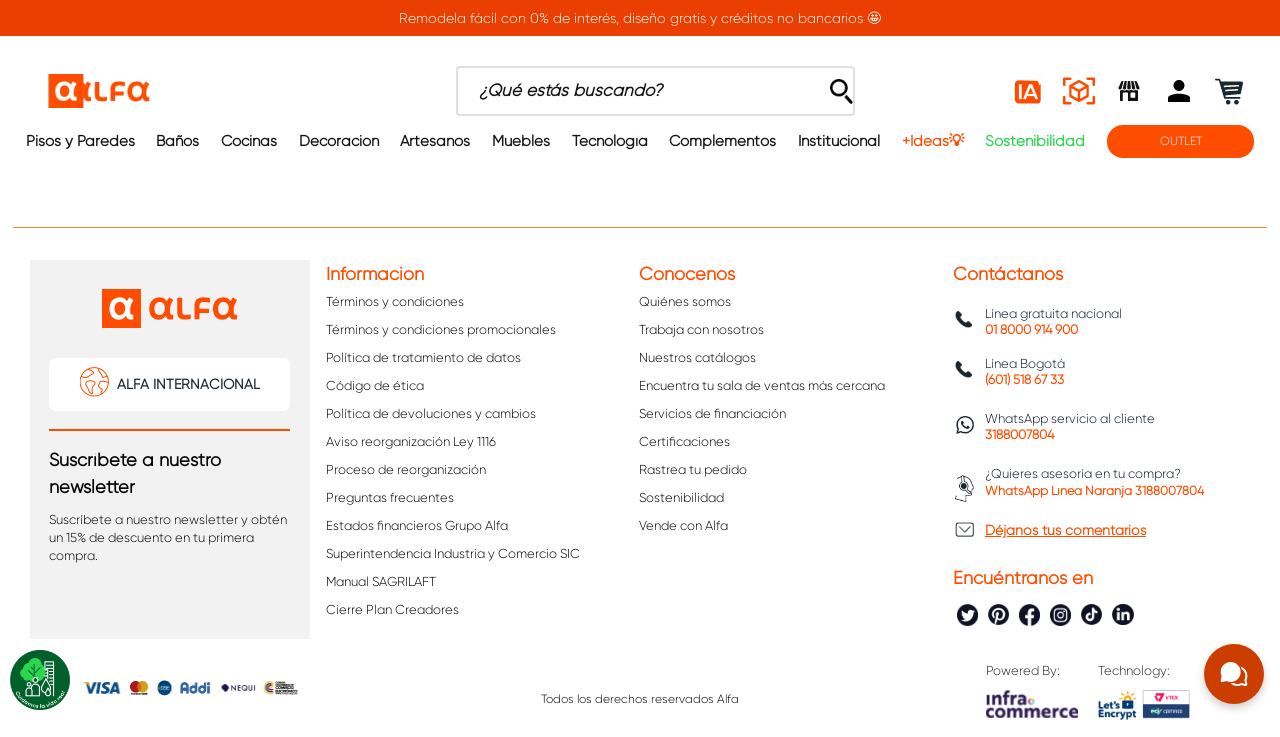

--- FILE ---
content_type: text/css; charset=utf-8
request_url: https://alfagresalfa.vtexassets.com/_v/public/assets/v1/published/alfagresalfa.chat@0.0.2/public/react/Chat.min.css?workspace=master
body_size: 502
content:
.alfagresalfa-chat-0-x-container-chat{position:fixed;z-index:9999;bottom:1rem;right:1rem;display:flex;flex-direction:column;align-items:flex-end}.alfagresalfa-chat-0-x-container-icon{display:flex;align-items:center;background-color:#cc3e00;border-radius:60px;padding:14px;cursor:pointer;transition:all .3s ease;height:60px;overflow:hidden;box-shadow:0 4px 8px rgba(0,0,0,.2)}.alfagresalfa-chat-0-x-container-text-icon{opacity:0;max-width:0;overflow:hidden;white-space:nowrap;margin-left:0;transition:all .4s ease}.alfagresalfa-chat-0-x-container-icon:hover .alfagresalfa-chat-0-x-container-text-icon{opacity:1;max-width:200px;margin-left:20px;-webkit-animation:alfagresalfa-chat-0-x-fadeInSlideRight .3s ease-out forwards;animation:alfagresalfa-chat-0-x-fadeInSlideRight .3s ease-out forwards}@-webkit-keyframes alfagresalfa-chat-0-x-fadeInSlideRight{0%{opacity:0;transform:translateX(10px)}to{opacity:1;transform:translateX(0)}}@keyframes alfagresalfa-chat-0-x-fadeInSlideRight{0%{opacity:0;transform:translateX(10px)}to{opacity:1;transform:translateX(0)}}.alfagresalfa-chat-0-x-container-items{display:flex;flex-direction:column;gap:12px;margin-bottom:12px}.alfagresalfa-chat-0-x-container-item{display:flex;align-items:center;gap:1rem;background-color:#fff;border-radius:60px;justify-content:space-between;max-width:347px;width:100%;box-shadow:0 4px 12px rgba(0,0,0,.15);text-decoration:none;transition:transform .3s ease,opacity .3s ease;-webkit-animation:alfagresalfa-chat-0-x-fadeInItem .3s forwards;animation:alfagresalfa-chat-0-x-fadeInItem .3s forwards;opacity:0;transform:translateY(10px)}.alfagresalfa-chat-0-x-container-item:hover{transform:translateY(0) scale(1.02)}.alfagresalfa-chat-0-x-container-item img.alfagresalfa-chat-0-x-icon{margin-right:10px;flex-shrink:0}.alfagresalfa-chat-0-x-container-item div{display:flex;flex-direction:column}.alfagresalfa-chat-0-x-title,.alfagresalfa-chat-0-x-title-item{font-weight:600;font-size:14px;line-height:1.2;font-family:Gilroy Light,sans-serif;margin:0}.alfagresalfa-chat-0-x-text,.alfagresalfa-chat-0-x-text-item{font-weight:400;font-size:12px;line-height:1.2;font-family:Gilroy Light,sans-serif;margin:0}.alfagresalfa-chat-0-x-text-item,.alfagresalfa-chat-0-x-title-item{text-align:right}@-webkit-keyframes alfagresalfa-chat-0-x-fadeInItem{0%{opacity:0;transform:translateY(10px)}to{opacity:1;transform:translateY(0)}}@keyframes alfagresalfa-chat-0-x-fadeInItem{0%{opacity:0;transform:translateY(10px)}to{opacity:1;transform:translateY(0)}}@media screen and (max-width:40em){.alfagresalfa-chat-0-x-hidden-mobile{display:none}}@media screen and (min-width:64em){.alfagresalfa-chat-0-x-container-item{max-width:417px}.alfagresalfa-chat-0-x-container-item-text{width:300px}}

--- FILE ---
content_type: text/css; charset=utf-8
request_url: https://alfagresalfa.vtexassets.com/_v/public/assets/v1/published/alfagresalfa.components@10.3.73/public/react/NotificationBar.min.css?workspace=master
body_size: 290
content:
.alfagresalfa-components-10-x-notification{color:#fff;font-size:14px;font-weight:400;font-style:normal;letter-spacing:normal;line-height:normal;text-align:center;display:flex;align-items:center;justify-content:center;gap:3px;padding:10px 20px;min-height:30px}.alfagresalfa-components-10-x-notification p{margin-top:0;margin-bottom:0}@media screen and (max-width:960px){.alfagresalfa-components-10-x-notification p{font-size:12px!important;line-height:14px!important}}.alfagresalfa-components-10-x-notification a{color:#fff;text-decoration:none}

--- FILE ---
content_type: text/css; charset=utf-8
request_url: https://alfagresalfa.vtexassets.com/_v/public/assets/v1/published/alfagresalfa.components@10.3.73/public/react/Countdown.min.css?workspace=master
body_size: 520
content:
.alfagresalfa-components-10-x-countdown{width:100%;padding:0;max-height:60px;background-color:#ff4d00;display:flex;align-items:center;margin-bottom:0}.alfagresalfa-components-10-x-countdown-wrapper{width:100%;max-width:1400px;display:flex;margin:0 auto;justify-content:center;gap:0;align-items:center;max-height:60px}.alfagresalfa-components-10-x-countdown-wrapper-left{width:47.5%}.alfagresalfa-components-10-x-countdown-wrapper-icon{width:5%;display:flex;justify-content:center;align-items:center;background-color:#051224;padding-top:8px;padding-bottom:8px;height:100%;max-height:60px;min-height:60px;border-radius:36px 0 0 36px}.alfagresalfa-components-10-x-countdown-text{color:#fff;font-size:18px;font-weight:400;font-style:normal;letter-spacing:normal;line-height:30px;text-align:center;text-transform:uppercase;margin-top:0;margin-bottom:0}.alfagresalfa-components-10-x-countdown-text a{color:#fff;text-decoration:none}.alfagresalfa-components-10-x-countdown-content{width:47.5%;background-color:#051224;display:flex;gap:20px;justify-content:flex-start;align-items:center;padding:8px 0 8px 16px;height:100%;max-height:60px}.alfagresalfa-components-10-x-countdown-item{display:flex;flex-direction:column;align-items:center;justify-content:center}.alfagresalfa-components-10-x-countdown-item__number{width:48px;height:33px;color:#fff;font-size:18px;font-weight:700;font-style:normal;letter-spacing:normal;line-height:29.12px;display:flex;justify-content:center;align-items:center}.alfagresalfa-components-10-x-countdown-item__span{color:#fff;font-size:13px;font-weight:400;font-style:normal;letter-spacing:normal;line-height:12.84px;margin-top:3px;text-transform:uppercase}.alfagresalfa-components-10-x-countdown-button{margin-left:10px}.alfagresalfa-components-10-x-countdown-button a{border:0;border-radius:0;background-color:#fff;color:#000;text-transform:uppercase;width:120px;height:30px;padding:7px 12px;font-size:14px;font-family:Gilroy Light;display:flex;justify-content:center;align-items:center;text-decoration:none;cursor:pointer}.alfagresalfa-components-10-x-countdown-button-close{margin-left:0}.alfagresalfa-components-10-x-countdown-button-close a{cursor:pointer}.alfagresalfa-components-10-x-countdown-button-close img{max-width:25px}@media screen and (max-width:1024px){.alfagresalfa-components-10-x-countdown{min-height:68px;max-height:68px}.alfagresalfa-components-10-x-countdown-wrapper{flex-direction:column-reverse;position:relative}.alfagresalfa-components-10-x-countdown-wrapper-icon{display:none}.alfagresalfa-components-10-x-countdown-text{text-align:center;font-size:12px;line-height:20px;font-weight:700;text-decoration:underline}.alfagresalfa-components-10-x-countdown-text a{text-decoration:underline}.alfagresalfa-components-10-x-countdown-wrapper-left{width:100%;padding:5px}.alfagresalfa-components-10-x-countdown-content{width:100%;gap:20px;padding:0;justify-content:center;border-radius:0 0 36px 36px;max-height:40px}.alfagresalfa-components-10-x-countdown-button{display:none}.alfagresalfa-components-10-x-countdown-button-close{margin-left:0;position:absolute;right:15px;top:0}.alfagresalfa-components-10-x-countdown-item__number{height:25px;font-size:14px;line-height:25px}.alfagresalfa-components-10-x-countdown-item__span{font-size:11px;margin-top:0}}

--- FILE ---
content_type: text/css; charset=utf-8
request_url: https://alfagresalfa.vtexassets.com/_v/public/assets/v1/published/alfagresalfa.components@10.3.73/public/react/OffersHeader.min.css?workspace=master
body_size: 566
content:
.alfagresalfa-components-10-x-ContentOffers{display:flex;width:12%;top:165px;right:0;justify-content:flex-end;background:transparent}.alfagresalfa-components-10-x-ContentOffersMobile .alfagresalfa-components-10-x-ButtonOffres{background-color:transparent!important;padding:0!important}.alfagresalfa-components-10-x-ContentOffersMobile{width:26px!important;height:26px!important}.alfagresalfa-components-10-x-ContentOffersMobile .alfagresalfa-components-10-x-dropdownMenuOffert{margin-top:40px!important}@media (width <=1000px){.alfagresalfa-components-10-x-ContentOffers{width:30%}}.alfagresalfa-components-10-x-ButtonOffres{display:flex;width:100%;max-width:215px;max-height:45px;background-color:#ff4d00;padding:10px;right:0;justify-content:center;border-radius:16px;cursor:pointer;z-index:4;text-decoration:none}.alfagresalfa-components-10-x-ContentOffers a{color:#fff;font-size:16px}.alfagresalfa-components-10-x-dropdownMenu{display:flex;width:100%;max-height:180px;box-shadow:0 3px 6px rgba(0,0,0,.16);background:#fff;justify-content:center;z-index:3;position:fixed}.alfagresalfa-components-10-x-dropdownMenuOffert{margin-top:60px;display:flex;left:0;justify-content:center}.alfagresalfa-components-10-x-dropdownMenu ul{display:flex;width:100%;max-width:1280px}.alfagresalfa-components-10-x-dropdownMenu ul li{margin-left:4px;margin-right:4px;list-style:none!important}.alfagresalfa-components-10-x-dropdownMenu ul li a img{box-shadow:0 3px 6px rgba(0,0,0,.16)}.alfagresalfa-components-10-x-arrowButtonTop{max-width:12px;margin-right:4px;transition:transform .4s ease;transform:rotate(180deg)}.alfagresalfa-components-10-x-arrowButtonTopOpen{max-width:12px;margin-right:4px;transition:transform .4s ease;transform:rotate(0deg)}@media screen and (min-width:1025px) and (max-width:1480px){.alfagresalfa-components-10-x-ContentOffers a{font-size:12px}}@media screen and (max-width:1480px){.alfagresalfa-components-10-x-ButtonOffres{max-width:170px;max-height:45px;padding:10px}.alfagresalfa-components-10-x-dropdownMenu ul{margin-top:54px}}@media screen and (max-width:1024px){.alfagresalfa-components-10-x-dropdownMenu ul{margin-top:15px}.alfagresalfa-components-10-x-ContentOffers a{color:#ff4d00;font-weight:600;padding:8px 0}.alfagresalfa-components-10-x-caretIcon{color:#ff4d00}.alfagresalfa-components-10-x-ContentOffers .vtex-styleguide-9-x-jsFocusVisible [aria-expanded=false] svg,.alfagresalfa-components-10-x-ContentOffers .vtex-styleguide-9-x-jsFocusVisible [aria-expanded=true] svg{display:none!important}.alfagresalfa-components-10-x-ContentOffers{padding-left:13px;width:100%;justify-content:flex-start}.alfagresalfa-components-10-x-ButtonOffres{justify-content:flex-start;background-color:transparent;padding:0;max-height:45px}.alfagresalfa-components-10-x-ButtonOffres span{display:flex;color:#ff4d00;font-weight:600;align-items:center}.alfagresalfa-components-10-x-ButtonOffres img{max-width:20px;-webkit-filter:invert(1);filter:invert(1);max-height:15px}.alfagresalfa-components-10-x-dropdownMenuOffert{margin-top:15px;display:flex;left:0;justify-content:center}.alfagresalfa-components-10-x-dropdownMenu{display:flex;width:100%;max-height:180px;box-shadow:0 3px 6px hsla(0,0%,52.2%,.16);background:#fff;justify-content:center;position:static}}

--- FILE ---
content_type: text/css; charset=utf-8
request_url: https://alfagresalfa.vtexassets.com/_v/public/assets/v1/published/alfagresalfa.components@10.3.73/public/react/HeaderIcons.min.css?workspace=master
body_size: 380
content:
.alfagresalfa-components-10-x-headerIconWrapper{transition:opacity .3s ease,visibility .3s ease}.alfagresalfa-components-10-x-link,.vtex-flex-layout-0-x-flexRow--header-icons{width:50px;height:50px;display:flex;justify-content:center;align-items:center;cursor:pointer;transition:all .3s ease;visibility:visible}.alfagresalfa-components-10-x-link:hover,.vtex-flex-layout-0-x-flexRow--header-icons:hover{background-color:#d3d3d3;border-radius:50%;transition:background-color .3s ease}.vtex-flex-layout-0-x-flexRow--header-icons-login,.vtex-flex-layout-0-x-flexRow--header-icons-minicart,.vtex-flex-layout-0-x-flexRow--header-icons-store{position:relative}.alfagresalfa-components-10-x-text,.vtex-flex-layout-0-x-flexRow--header-icons-login:before,.vtex-flex-layout-0-x-flexRow--header-icons-minicart:before,.vtex-flex-layout-0-x-flexRow--header-icons-store:before{position:absolute;visibility:hidden;opacity:0;background-color:#fff;top:50%;transform:translateY(-50%);right:100%;width:-webkit-max-content;width:-moz-max-content;width:max-content;height:50px;min-width:72px;color:#000;padding:0 2px 0 8px;transition:all .3s ease;font-size:small;font-weight:700;pointer-events:none;border-radius:25px 0 0 25px;box-shadow:-4px 4px 8px rgba(0,0,0,.1);border:1px solid #fff;display:flex;justify-content:flex-start;align-items:center}.alfagresalfa-components-10-x-link:hover .alfagresalfa-components-10-x-text,.vtex-flex-layout-0-x-flexRow--header-icons-login:hover:before,.vtex-flex-layout-0-x-flexRow--header-icons-minicart:hover:before,.vtex-flex-layout-0-x-flexRow--header-icons-store:hover:before{visibility:visible;opacity:1}.alfagresalfa-components-10-x-containerIcons .vtex-flex-layout-0-x-flexRow--header-icons-minicart:hover .alfagresalfa-components-10-x-containerIcons .alfagresalfa-components-10-x-link,.alfagresalfa-components-10-x-containerIcons .vtex-flex-layout-0-x-flexRow--header-icons-minicart:hover .alfagresalfa-components-10-x-containerIcons .vtex-flex-layout-0-x-flexRow--header-icons-login,.alfagresalfa-components-10-x-containerIcons .vtex-flex-layout-0-x-flexRow--header-icons-minicart:hover .alfagresalfa-components-10-x-containerIcons .vtex-flex-layout-0-x-flexRow--header-icons-store{opacity:0!important;visibility:hidden!important}.vtex-flex-layout-0-x-flexRow--header-icons-minicart:before{content:"Ver mi carrito"}.vtex-flex-layout-0-x-flexRow--header-icons-login:before{content:"Mi cuenta"}.vtex-flex-layout-0-x-flexRow--header-icons-store:before{content:"Encuentra nuestras tiendas"}

--- FILE ---
content_type: text/css; charset=utf-8
request_url: https://alfagresalfa.vtexassets.com/_v/public/assets/v1/published/alfagresalfa.components@10.3.73/public/react/0.min.css?workspace=master
body_size: 6617
content:
.alfagresalfa-components-10-x-contenedor,.alfagresalfa-components-10-x-contenedorGeneral,.alfagresalfa-components-10-x-contenedorGeneral1,.alfagresalfa-components-10-x-contenedorPopup{display:flex;justify-content:flex-start;position:relative}.alfagresalfa-components-10-x-contenedorPopup{margin:10px 0}.alfagresalfa-components-10-x-contenedorGeneral{width:100%}.alfagresalfa-components-10-x-contenedor{flex-direction:column;justify-content:center;width:auto}.alfagresalfa-components-10-x-containerImage{width:auto}.alfagresalfa-components-10-x-filas{display:flex;justify-content:space-between}.alfagresalfa-components-10-x-contenedor_img{margin-left:25px;display:flex;justify-content:flex-start;position:relative;gap:3px}.alfagresalfa-components-10-x-contenedor_checkbox{margin-left:0;display:flex;justify-content:flex-start;position:relative}.alfagresalfa-components-10-x-contenedor5{display:flex;justify-content:space-between;position:relative}.alfagresalfa-components-10-x-contenedor_botones{display:flex;justify-content:flex-start;position:relative;width:49%}.alfagresalfa-components-10-x-contenedorGeneral{margin-top:8px}.alfagresalfa-components-10-x-contenedorGeneral_columna{display:flex;flex-direction:column;justify-content:center;border-bottom:1px solid grey}.alfagresalfa-components-10-x-columna{display:flex;flex-direction:column;justify-content:center;padding:0}.alfagresalfa-components-10-x-contenedorGeneral_cuerpo{display:flex;flex-direction:column;justify-content:center;width:80%;margin:auto}.alfagresalfa-components-10-x-contenedor2{display:flex;justify-content:flex-end;width:100%}.alfagresalfa-components-10-x-contenedor3{width:100%}.alfagresalfa-components-10-x-boton_naranja{cursor:pointer;background-color:#ff4d00}.alfagresalfa-components-10-x-boton_naranja,.alfagresalfa-components-10-x-boton_naranja_disabled{border-radius:18px;color:#fff;font-size:14px;text-transform:none;padding:2%;margin:0;border:0;height:36px;min-height:36px;width:100%;font-family:Gilroy Light;max-width:240px}.alfagresalfa-components-10-x-boton_naranja_disabled{cursor:default;background-color:#bbb;display:none}.alfagresalfa-components-10-x-boton_azul{padding:2%;text-wrap:nowrap;width:65%!important}.alfagresalfa-components-10-x-boton_azul,.alfagresalfa-components-10-x-boton_azul_disponibilidad{background-color:#1b262e;border-radius:18px;color:#fff;font-size:14px;text-transform:none;margin:0;border:0;height:32px;min-height:36px;position:absolute;right:0;font-family:Gilroy Light;cursor:pointer}.alfagresalfa-components-10-x-boton_azul_disponibilidad{width:55%;display:none}.alfagresalfa-components-10-x-input_total{border-radius:18px;border:1px solid #1b262e;height:34px;width:46%;text-align:left;padding:0 2% 0 16px;font-family:Gilroy Light;color:#1b262e}.alfagresalfa-components-10-x-titulos{font-size:16px;color:#1b262e;font-family:Gilroy Light;font-weight:400;margin:auto}.alfagresalfa-components-10-x-titulos2{font-size:14px;color:#1b262e;font-family:Gilroy Light;font-weight:400;text-align:left;padding-right:10px;margin:0}.alfagresalfa-components-10-x-titulos3{font-size:16px;color:#1b262e;font-family:Gilroy Light;font-weight:600;margin-left:5px;margin-top:0}.alfagresalfa-components-10-x-titulos4{font-size:14px;color:#ff4d00;font-family:Gilroy Light;font-weight:400;margin:0}.alfagresalfa-components-10-x-titulos5{color:#1b262e;font-family:Gilroy Light;font-size:14px;font-style:normal;font-weight:400;line-height:normal;margin:auto 0}.alfagresalfa-components-10-x-botones{background-color:#e3e3e3;border-radius:50%;color:#1b262e;border:0 solid;width:25px;height:25px;margin:3%;padding:3%;display:flex;justify-content:center;align-items:center}.alfagresalfa-components-10-x-input{font-size:100%;border:1px solid grey;border-radius:10px;width:150%;line-height:1rem}.alfagresalfa-components-10-x-input,.alfagresalfa-components-10-x-input3{color:#1b262e;font-family:Gilroy Light;font-weight:400;text-align:center;font-style:italic;margin-right:.5rem}.alfagresalfa-components-10-x-input3{font-size:14px;border:1px solid #1b262e;border-radius:10px;line-height:1.5rem;width:90%;height:27px;border-radius:7px;background:#fff}.alfagresalfa-components-10-x-input2{color:#1b262e;font-family:Gilroy Light;font-size:100%;font-weight:400;border:1px solid grey;border-radius:10px;width:100px;text-align:center;font-style:italic;margin-right:.5rem}.alfagresalfa-components-10-x-img_cubo{min-width:46px;height:51px}.alfagresalfa-components-10-x-box{margin-right:5px}.alfagresalfa-components-10-x-containerModalSimple{justify-content:center;display:flex;position:fixed;z-index:10000;top:0;width:100%;height:100%;background-color:rgba(0,0,0,.5)}.alfagresalfa-components-10-x-containerModalNegro{display:flex;position:fixed;z-index:10000;top:0;left:0;width:100%;height:100%;background-color:rgba(0,0,0,.55);background-color:transparent}.alfagresalfa-components-10-x-Modalpersonalizado{width:35%;height:25%;padding:3%;border-radius:20px;margin:auto;height:auto;cursor:pointer;position:relative;background-color:#fff;display:flex}.alfagresalfa-components-10-x-flexRowContent{display:flex;justify-content:center;align-items:center;flex-direction:column}.alfagresalfa-components-10-x-contenedorLeft{display:flex;align-items:flex-start;flex-direction:column;margin-left:0;border-right:1px solid #1b262e;width:auto;gap:10px;padding:0 25px 0 0}@media screen and (max-width:450px){.alfagresalfa-components-10-x-titulos2{font-size:14px}.alfagresalfa-components-10-x-img_cubo{width:30%}.alfagresalfa-components-10-x-box{margin:3px}.alfagresalfa-components-10-x-input{margin:0}.alfagresalfa-components-10-x-botones{padding:2% 8%}}.alfagresalfa-components-10-x-botones_custom{position:absolute;right:0;width:100%;justify-content:space-between;margin-bottom:1rem;z-index:1000;padding:10px 0 0}@media screen and (max-width:450px){.alfagresalfa-components-10-x-contenedor,.alfagresalfa-components-10-x-contenedorPopup{width:50%}.alfagresalfa-components-10-x-contenedor5{flex-direction:column}.alfagresalfa-components-10-x-box{background-color:#ff4d00;color:#fff}.alfagresalfa-components-10-x-img_cubo{width:20%}.alfagresalfa-components-10-x-input4{width:70%}.alfagresalfa-components-10-x-contenedor_botones{width:100%;margin-bottom:1rem;height:36px}.alfagresalfa-components-10-x-boton_azul{right:1%;width:55%}.alfagresalfa-components-10-x-contenedor_img{margin-left:15px}.alfagresalfa-components-10-x-titulos2{text-align:left;font-size:100%;color:#1b262e;font-family:Gilroy Light;font-size:14px;font-style:normal;font-weight:400;line-height:normal}}.alfagresalfa-components-10-x-titulos6{margin:0 5px 8px}.alfagresalfa-components-10-x-titulos6,.alfagresalfa-components-10-x-titulos7{white-space:normal;font-size:14px;color:#1b262e;font-family:Gilroy Light;font-weight:400}.alfagresalfa-components-10-x-titulos7{margin-right:5px;margin-left:5px;margin-top:0}@media screen and (max-width:450px){.alfagresalfa-components-10-x-titulos6{margin-right:5px;font-size:14px;color:#1b262e;font-family:Gilroy Light;font-weight:400;margin-left:5px;margin-top:0}}.alfagresalfa-components-10-x-box_pegantes{display:flex;justify-content:center;align-items:center;background-color:#f5f5f5;padding:1% 3%;margin-top:16px;margin-bottom:14px;border-radius:0 0 25px 25px;border:2px solid #d9d9d9}.alfagresalfa-components-10-x-box_pegantes div:first-child{}.alfagresalfa-components-10-x-box_pegantes h5{margin:1%;font-weight:500;color:#1b262e;font-family:Gilroy Light;font-size:13px;font-style:normal;font-weight:400;line-height:normal}.alfagresalfa-components-10-x-box_pegantes a{color:#ff4d00;font-family:Gilroy Light;font-weight:400;margin:0;text-decoration:underline}.alfagresalfa-components-10-x-box_pegantes img{width:55px;height:auto}.alfagresalfa-components-10-x-textoCorto{width:100%;font-size:90%;margin-top:.5rem}.alfagresalfa-components-10-x-textoDesc{color:#000;font-style:"italic";font-size:12px}.alfagresalfa-components-10-x-containerAll{background-color:#f8f8f8;border-radius:18px;border:.5px solid #c1c1c1;margin-top:-37px;padding-top:45px;position:relative;margin-bottom:30px}.alfagresalfa-components-10-x-containerAvailability,.alfagresalfa-components-10-x-containerFuture{background-color:#f8f8f8;color:#887b7b;font-size:14px;line-height:16px;box-shadow:0 3px 6px rgba(0,0,0,.07);border:solid #c1c1c1;border-width:0 0 .5px;border-radius:0 0 18px 18px;padding:5px 20px 15px;display:flex;align-items:center;margin-top:5px}.alfagresalfa-components-10-x-paragraphAvailability{margin:0}.alfagresalfa-components-10-x-form{color:#000;font-style:italic;text-decoration:underline;margin:10px 0 0}.alfagresalfa-components-10-x-form input{margin-right:5px}.alfagresalfa-components-10-x-containerAvailabilityImg,.alfagresalfa-components-10-x-containerFutureImg{width:10%;text-align:center;margin-right:10px}.alfagresalfa-components-10-x-containerAvailabilityText,.alfagresalfa-components-10-x-containerFutureText{width:90%}.alfagresalfa-components-10-x-paragraphFuture{font-size:16px;color:#887b7b;font-weight:700;line-height:20px;margin-bottom:5px;margin-top:5px}.alfagresalfa-components-10-x-closeIcon{position:absolute;bottom:-37px;right:23px;background:#f9f9f9;box-shadow:0 -5px 6px rgba(0,0,0,.16);padding:10px;border-radius:0 0 5px 5px;z-index:-1}.alfagresalfa-components-10-x-closeIcon img{width:11px;height:auto}.alfagresalfa-components-10-x-containerDisponiblidadTotal{position:relative}.alfagresalfa-components-10-x-containerDisponiblidadTotal p{font-size:12px;color:#887b7b;font-weight:400;line-height:14px;margin:5px 0}.alfagresalfa-components-10-x-containerDisponiblidadTotal p.alfagresalfa-components-10-x-paragraphFuture{font-size:14px;color:#887b7b;font-weight:700;line-height:16px;margin-bottom:5px;margin-top:5px}.alfagresalfa-components-10-x-containerDisponiblidad{color:#887b7b;display:none}@media screen and (min-width:40em){.alfagresalfa-components-10-x-containerDisponiblidadTotal{margin-top:-50px}}.alfagresalfa-components-10-x-contenedor_Primario{display:block;margin-top:20px}.alfagresalfa-components-10-x-contenedor_imagen{width:50%;margin:auto;display:inline-block;padding:5px}.vtex-flex-layout-0-x-flexCol--product-images-3d:has(.alfagresalfa-components-10-x-contenedor_iframe) .vtex-store-components-3-x-productImagesThumb-custom .vtex-store-components-3-x-figure,.vtex-flex-layout-0-x-flexRowContent--product-container-alfa:has(.alfagresalfa-components-10-x-contenedor_iframe) .vtex-store-components-3-x-productImagesThumb-custom .vtex-store-components-3-x-figure{border:2px solid #88888d;border-radius:14px}.vtex-flex-layout-0-x-flexCol--product-images-3d:has(.alfagresalfa-components-10-x-contenedor_iframe) .vtex-store-components-3-x-productImagesThumb .vtex-store-components-3-x-figure,.vtex-flex-layout-0-x-flexRowContent--product-container-alfa:has(.alfagresalfa-components-10-x-contenedor_iframe) .vtex-store-components-3-x-productImagesThumb .vtex-store-components-3-x-figure{border:0!important;border-radius:14px}.alfagresalfa-components-10-x-contenedor_iframe{width:100%;height:100%;position:absolute;right:0;z-index:1;width:80%!important;height:90%}@media screen and (max-width:1024px){.alfagresalfa-components-10-x-contenedor_iframe{position:relative;width:100%!important;height:400px}}@media screen and (min-width:1024px){.vtex-store-components-3-x-carouselGaleryCursor{width:80%;margin-left:20%}}.alfagresalfa-components-10-x-contenedor_iframe iframe{width:100%;height:100%;border-radius:30px}.vtex-account>div{padding-top:0;padding-bottom:0;max-width:unset}.vtex-my-account-1-x-menu{background-color:#f2f2f2;width:485px!important;padding-top:20px;padding-bottom:50px}.vtex-account__page-body,.vtex-pageHeader__container{padding-left:55px;padding-right:55px}.vtex-pageHeader__container>div{margin-top:0}.vtex-account>div>.vtex-account__page,.vtex-account>div>div{width:calc(100% - 485px)!important}.vtex-my-account-1-x-boxContainer{box-shadow:0 3px 6px rgba(0,0,0,.16);border-radius:31px;border:1px solid #ff4d00}.vtex-my-account-1-x-boxContainerBody{padding-top:40px;padding-left:40px;padding-right:40px}.vtex-my-account-1-x-boxContainerFooter{padding-right:40px;padding-left:40px;padding-bottom:30px}.alfagresalfa-components-10-x-dataEntryLabel,.vtex-my-account-1-x-dataEntryLabel{color:#1b262e;font-size:16px;font-weight:600;font-style:normal;letter-spacing:normal;line-height:normal;text-align:left;padding-left:16px}.alfagresalfa-components-10-x-dataEntryChildren,.vtex-my-account-1-x-dataEntryChildren{height:47px;border-radius:24px;background-color:#f5f5f5;padding-left:16px;color:#000;font-size:16px;font-weight:300;font-style:normal;letter-spacing:normal;line-height:normal;text-align:left;margin-right:32px;display:flex;align-items:center}.vtex-pageHeader__title:before{content:"";height:45px;width:1px;background-color:#ff4d00}.vtex-my-orders-app-3-x-cancelBtn{display:none}.vtex-my-account-1-x-userImage{width:100px;height:100px}.vtex-my-account-1-x-userInfo{align-items:center;margin-bottom:60px}.vtex-my-account-1-x-userGreeting{font-size:20px;font-weight:700}.vtex-my-account-1-x-userGreeting,.vtex-my-account-1-x-userName{color:#000;font-style:normal;letter-spacing:normal;line-height:normal;text-align:left}.vtex-my-account-1-x-userName{font-size:18px;font-weight:400}.vtex-pageHeader__title{color:#1b262e;font-size:18px;display:flex;align-items:center;gap:20px}.vtex-my-account-1-x-boxContainerFooter .vtex-button__label,.vtex-pageHeader__title{font-weight:700;font-style:normal;letter-spacing:normal;line-height:normal;text-align:left}.vtex-my-account-1-x-boxContainerFooter .vtex-button__label{color:#ff4d00;font-size:16px}.vtex-account_menu-link,.vtex-my-account-1-x-menuLink{color:#1c1c1c;font-family:Gilroy Light;font-size:16px;font-weight:400;font-style:normal;letter-spacing:normal;line-height:normal;text-align:left}.vtex-account_menu-link.b--action-primary{font-weight:700;border-color:#ff4d00}.vtex-my-account-1-x-menuLink,.vtex-my-account-1-x-menuLinks>div>div>a{display:flex;align-items:center;padding-top:0;padding-bottom:0;padding-left:14px}.vtex-my-account-1-x-menuLink:before,.vtex-my-account-1-x-menuLinks>div>div>a:before{content:"";width:29px;height:34px;background-repeat:no-repeat;background-size:contain;display:flex;margin-right:14px}.vtex-my-account-1-x-menuLinks>div>div:first-child>a:before{background-image:url(https://alfagresalfa.vtexassets.com/assets/vtex.file-manager-graphql/images/dc210c00-0b8b-4137-ac75-9457eb12384f___9a1c6ce9891d1e397278b91e505581c6.svg)!important}.vtex-my-account-1-x-menuLinks>div>div:nth-child(2)>a:before{background-image:url(https://alfagresalfa.vtexassets.com/assets/vtex.file-manager-graphql/images/a449007b-cb63-40ce-ac37-9ba0240ae5e9___a7cce728e683ecd018dec53fdb877f72.svg)!important}.vtex-my-account-1-x-menuLinks>div>div:nth-child(3)>a:before{background-image:url(https://alfagresalfa.vtexassets.com/assets/vtex.file-manager-graphql/images/a5beea85-e55b-4580-87f0-6eee802cb032___557023d91b149a11764f1e25b2a16015.svg)!important}.vtex-my-account-1-x-menuLinks>div>div:nth-child(4)>a:before{background-image:url(https://alfagresalfa.vtexassets.com/assets/vtex.file-manager-graphql/images/8598c44a-741a-4d0b-b56d-867ee0f99fc9___c705d618dfbdd9f8adc250e328bfece7.svg)!important}.vtex-my-account-1-x-menuLinks>div>div:nth-child(5)>a:before{background-image:url(https://alfagresalfa.vtexassets.com/assets/vtex.file-manager-graphql/images/dc210c00-0b8b-4137-ac75-9457eb12384f___9a1c6ce9891d1e397278b91e505581c6.svg)!important}.vtex-my-account-1-x-menuLinks>div>div:nth-child(6)>a:before{background-image:url(https://alfagresalfa.vtexassets.com/assets/vtex.file-manager-graphql/images/7715945d-d69d-4ead-98b3-ce180a1d93c6___97a76119c0d2ae134c2662abc2723aae.svg)!important}.vtex-my-account-1-x-menuLink:before{background-image:url(https://alfagresalfa.vtexassets.com/assets/vtex.file-manager-graphql/images/5f40b4bc-e389-4414-ba1f-2a7f25d2bb6e___7a15a50c697bb50e022b69b346ee88cd.svg)!important}.vtex-my-account-1-x-menuLinks{margin-left:35px}.vtex-my-account-1-x-menuLinks>div{gap:15px}.vtex-my-account-1-x-menuLink{gap:0!important}.vtex-my-account-1-x-addressBox{flex-direction:column}.vtex-pageHeader__children{margin-top:1rem}.vtex-pageHeader-link__container span{text-transform:none;color:#888;font-size:14px;font-weight:600}.vtex-pageHeader-link__container .vtex__icon-arrow-back{color:#888}.vtex-account__cards-list .c-on-base,.vtex-my-account-1-x-addressList .t-heading-4,.vtex-my-orders-app-3-x-ordersList .c-on-base{font-size:16px;color:#3f3f40}.vtex-my-authentication-1-x-box_footer .vtex-button__label{text-transform:none}.vtex-my-authentication-1-x-loginSessionsBox_content,.vtex-my-authentication-1-x-maskedPassword_content{font-size:14px}@media screen and (min-width:1024px) and (max-width:1500px){.vtex-my-account-1-x-menu{width:355px!important}.vtex-account>div>.vtex-account__page,.vtex-account>div>div{width:calc(100% - 355px)!important}.vtex-my-account-1-x-userInfo{margin-bottom:40px}.vtex-my-account-1-x-userImage{width:80px;height:80px}.vtex-my-account-1-x-menuLinks{margin-left:25px}.vtex-account__page-body,.vtex-pageHeader__container{padding-left:35px;padding-right:35px}}@media screen and (max-width:1024px){.vtex-account>div>.vtex-account__page,.vtex-account>div>div,.vtex-account__page{width:100%!important}.vtex-account__page-body,.vtex-pageHeader__container{padding-left:20px;padding-right:20px}.alfagresalfa-components-10-x-dataEntryChildren,.vtex-my-account-1-x-dataEntryChildren{height:30px}}.no-underline[href*="/cancel"],.vtex-search-result-3-x-buttonShowMore .vtex-button{display:none}.alfagresalfa-components-10-x-pagination{justify-content:center;display:flex;padding-left:0;list-style:none}.alfagresalfa-components-10-x-paginationMain{position:relative;margin-top:2rem;display:flex;height:51px;align-items:center;justify-content:space-around}.alfagresalfa-components-10-x-breakme{margin-left:1rem}@media screen and (max-width:600px){.alfagresalfa-components-10-x-paginationMain{margin:3rem auto auto;width:90%}.alfagresalfa-components-10-x-breakme{font-size:10px;margin:auto auto auto .5rem}}.alfagresalfa-components-10-x-paginateHide{display:flex;visibility:hidden}.alfagresalfa-components-10-x-paginationContainer{display:flex;align-items:center;margin:0 15px;padding:0}.alfagresalfa-components-10-x-paginationArrowDisabled{display:inline-block;margin:0;padding:0;width:40px;text-align:center;font-weight:400;color:#fff;border:none;cursor:pointer;text-decoration:none;outline:none}.alfagresalfa-components-10-x-paginationArrowDisabled:hover{outline:none}.alfagresalfa-components-10-x-paginationItem{display:inline-block;outline:none}.alfagresalfa-components-10-x-paginationItem:hover{text-decoration:underline}.alfagresalfa-components-10-x-paginationLinkSelected{font-weight:700;background:#f5efdf;outline:none;width:100%}.alfagresalfa-components-10-x-paginationItemLink{font-weight:700;text-decoration:none;background:transparent;outline:none;width:100%;cursor:pointer;line-height:17px}.alfagresalfa-components-10-x-paginationPage{display:flex;justify-content:center;align-items:center;margin:0 5px;padding:0 12px}@media screen and (max-width:600px){.alfagresalfa-components-10-x-paginationPage{font-size:18px;padding:0 5px}}.alfagresalfa-components-10-x-paginationItemSelected{display:flex;justify-content:center;align-items:center;margin:0 5px;padding:3px 5px 1px;background-color:#fff;border-radius:0;color:#ff4d00;border:1px solid #ff4d00}.alfagresalfa-components-10-x-viewAll{border:2px solid transparent}.alfagresalfa-components-10-x-viewAll,.alfagresalfa-components-10-x-viewAllEnabled{text-transform:uppercase;background:#4fb1b0;font-weight:700;color:#fff;outline:none;padding:4px}.alfagresalfa-components-10-x-viewAllEnabled{border:2px solid #000}.alfagresalfa-components-10-x-pageLink{text-decoration:underline;display:flex;align-items:center}.alfagresalfa-components-10-x-pageLink>a{display:flex;align-items:center;color:#000;font-family:Gilroy Light;font-size:14px;text-align:left;font-style:normal;letter-spacing:normal;line-height:normal}.alfagresalfa-components-10-x-leftArrow{transform:rotate(180deg);margin-right:5px}.alfagresalfa-components-10-x-rightArrow{margin-left:5px}@media screen and (max-width:1200px){.alfagresalfa-components-10-x-pageLink{font-size:12px}}.alfagresalfa-components-10-x-containerRastrea{margin:0 auto 30px;padding:0 8%}.alfagresalfa-components-10-x-rastreaLabel{margin-right:20px}.alfagresalfa-components-10-x-inputRastreaContainer,.alfagresalfa-components-10-x-rastreaLabel{color:#525252;font-family:Gilroy Light;font-size:16px;font-weight:400}.alfagresalfa-components-10-x-formRastrea{display:flex;justify-content:center;align-items:center;padding:20px 0}.alfagresalfa-components-10-x-formRastrea input{box-shadow:0 2px 3px rgba(0,0,0,.16);border-radius:4px;border:1px solid #ff4d00;background-color:#fff;margin-right:20px;padding:5px 5px 5px 10px;color:#1b262e;font-family:Gilroy Light;font-size:16px}.alfagresalfa-components-10-x-formRastrea input::-moz-placeholder{color:#1b262e;font-family:Gilroy Light;font-size:16px;font-weight:400;opacity:.3}.alfagresalfa-components-10-x-formRastrea input:-ms-input-placeholder{color:#1b262e;font-family:Gilroy Light;font-size:16px;font-weight:400;opacity:.3}.alfagresalfa-components-10-x-formRastrea input::-ms-input-placeholder{color:#1b262e;font-family:Gilroy Light;font-size:16px;font-weight:400;opacity:.3}.alfagresalfa-components-10-x-formRastrea input::placeholder{color:#1b262e;font-family:Gilroy Light;font-size:16px;font-weight:400;opacity:.3}.alfagresalfa-components-10-x-formRastrea button{border-radius:20px;background-color:#ff4d00;color:#fff;font-family:Gilroy Light;font-size:16px;font-weight:600;border:0;padding:7px 10px 5px;width:250px;cursor:pointer}.alfagresalfa-components-10-x-noPedidoRastrea{font-family:Gilroy Light;color:#ff4d00;font-size:16px;font-weight:400;text-align:center;padding-top:10px}.alfagresalfa-components-10-x-dataRastrea{display:flex;justify-content:space-between;align-items:flex-start;margin-top:20px}.alfagresalfa-components-10-x-lineaRastreaDatos{display:block}.alfagresalfa-components-10-x-lineaRastreaDatos h2{color:#ff4d00;font-size:16px;margin:0 0 25px}.alfagresalfa-components-10-x-dataRastreaDatos{box-shadow:0 3px 6px rgba(0,0,0,.16);border:1px solid #bdbdbd;border-radius:17px;position:relative;padding:10px 20px 20px 90px}.alfagresalfa-components-10-x-dataRastreaDatos:before{content:"";width:60px;height:107px;background-image:url(/arquivos/Icon-house-rastrea.png);background-position:50%;background-repeat:no-repeat;background-size:contain;position:absolute;left:14px;top:7px}.alfagresalfa-components-10-x-dataRastreaDatos h2{color:#ff4d00;font-size:18px;font-weight:600}.alfagresalfa-components-10-x-dataRastreaDatos p{color:#1b262e;font-size:14px;margin:5px 0}.alfagresalfa-components-10-x-lineaTiempo{display:flex;margin-bottom:15px}.alfagresalfa-components-10-x-lineaItem{min-width:160px;text-align:center}.alfagresalfa-components-10-x-lineaItemText{color:#1b262e;font-size:14px;padding-top:10px}.alfagresalfa-components-10-x-ImgItem{display:flex}.alfagresalfa-components-10-x-ImgItem:after,.alfagresalfa-components-10-x-ImgItem:before{content:"";width:50%;background-color:#1b262e;height:2px}.alfagresalfa-components-10-x-ImgItemLinea{position:relative}.alfagresalfa-components-10-x-ImgItemLinea:before{content:"";width:35px;height:35px;background-image:url(/arquivos/Ball-icon-bl.png);background-position:50%;background-repeat:no-repeat;background-size:contain;position:absolute;left:-18px;top:-18px}.alfagresalfa-components-10-x-lineaItemAlistA .alfagresalfa-components-10-x-ImgItemLinea:before,.alfagresalfa-components-10-x-lineaItemAprobA .alfagresalfa-components-10-x-ImgItemLinea:before,.alfagresalfa-components-10-x-lineaItemEntregaAB .alfagresalfa-components-10-x-ImgItemLinea:before,.alfagresalfa-components-10-x-lineaItemTransA .alfagresalfa-components-10-x-ImgItemLinea:before{background-image:url(/arquivos/Check-1-rastrea.png)}.alfagresalfa-components-10-x-lineaItemAprobA .alfagresalfa-components-10-x-ImgItem:before,.alfagresalfa-components-10-x-lineaItemEntregaA .alfagresalfa-components-10-x-ImgItem:after{content:"";background-color:#fff}.alfagresalfa-components-10-x-lineaItemAlistA .alfagresalfa-components-10-x-ImgItem:after,.alfagresalfa-components-10-x-lineaItemAlistB .alfagresalfa-components-10-x-ImgItem:before,.alfagresalfa-components-10-x-lineaItemAprobA .alfagresalfa-components-10-x-ImgItem:after,.alfagresalfa-components-10-x-lineaItemAprobB .alfagresalfa-components-10-x-ImgItem:before,.alfagresalfa-components-10-x-lineaItemEntregaB .alfagresalfa-components-10-x-ImgItem:before,.alfagresalfa-components-10-x-lineaItemTransA .alfagresalfa-components-10-x-ImgItem:after,.alfagresalfa-components-10-x-lineaItemTransB .alfagresalfa-components-10-x-ImgItem:before{content:"";background-color:#ff4d00}.alfagresalfa-components-10-x-cancelado .alfagresalfa-components-10-x-ImgItem:after,.alfagresalfa-components-10-x-cancelado .alfagresalfa-components-10-x-ImgItem:before{content:"";background-color:#fff}.alfagresalfa-components-10-x-cancelado .alfagresalfa-components-10-x-ImgItemLinea:before{content:"";background-image:url(/arquivos/x-icon-cancel2.png)}@media screen and (max-width:40em){.alfagresalfa-components-10-x-containerRastrea{padding:0 15px}.alfagresalfa-components-10-x-formRastrea{flex-direction:column;align-items:flex-start}.alfagresalfa-components-10-x-rastreaLabel{padding-bottom:10px}.alfagresalfa-components-10-x-inputRastreaContainer{display:flex;font-size:16px;width:100%}.alfagresalfa-components-10-x-formRastrea input{width:60%}.alfagresalfa-components-10-x-formRastrea input::-moz-placeholder{font-size:16px}.alfagresalfa-components-10-x-formRastrea input:-ms-input-placeholder{font-size:16px}.alfagresalfa-components-10-x-formRastrea input::-ms-input-placeholder{font-size:16px}.alfagresalfa-components-10-x-formRastrea input::placeholder{font-size:16px}.alfagresalfa-components-10-x-formRastrea button{border-radius:20px;font-size:16px;font-weight:600;border:0;padding:1px 10px;width:35%}.alfagresalfa-components-10-x-dataRastrea{flex-direction:column-reverse;margin-top:0}.alfagresalfa-components-10-x-dataRastreaDatos{margin-bottom:30px;padding:0 10px 10px 85px}.alfagresalfa-components-10-x-dataRastreaDatos h2{font-size:18px}.alfagresalfa-components-10-x-dataRastreaDatos:before{content:"";top:7px}.alfagresalfa-components-10-x-lineaItemText{margin-bottom:0}.alfagresalfa-components-10-x-lineaItem{min-width:85px}.alfagresalfa-components-10-x-lineaItemText{font-size:14px}.alfagresalfa-components-10-x-lineaRastreaDatos{margin-top:10px}.alfagresalfa-components-10-x-lineaRastreaDatos h2{font-size:16px;margin:0 0 25px}.alfagresalfa-components-10-x-ImgItemLinea:before{content:"";width:30px;height:30px;left:-16px}}.alfagresalfa-components-10-x-contenedor_recogida{padding:20px 0}.alfagresalfa-components-10-x-contenedor_select{display:flex;justify-content:space-between;margin:0 20px}.alfagresalfa-components-10-x-select_recogida,.alfagresalfa-components-10-x-select_recogida_ciudad{-webkit-appearance:none;-moz-appearance:none;appearance:none;color:#000;font-size:12px;font-weight:400;font-family:Gilroy Light;border-radius:20px;padding:5px 10px;width:48%;text-align:center;line-height:12px}.alfagresalfa-components-10-x-contenedor_conrecogida,.alfagresalfa-components-10-x-contenedor_sinrecogida{padding:10px 30px;margin-top:30px}.alfagresalfa-components-10-x-contenedor_conrecogida{background-color:#f8f8f8}.alfagresalfa-components-10-x-texto_conrecogida,.alfagresalfa-components-10-x-texto_sinrecogida{color:#1b262e;font-family:Gilroy Light;font-size:14px;font-weight:400}.alfagresalfa-components-10-x-texto_conrecogida{font-style:italic}.alfagresalfa-components-10-x-contenedor_tiendaItem{position:relative;margin-left:45px;margin-bottom:10px}.alfagresalfa-components-10-x-contenedor_tiendaItem:before{content:"";width:40px;height:40px;background-image:url(https://alfagresalfa.vtexassets.com/assets/vtex.file-manager-graphql/images/0c0bd392-8493-42a9-83ea-d808542fd6ea___9da1a93fc11b6cbfa0dc97876fa50219.svg);background-position:50%;background-repeat:no-repeat;background-size:contain;color:#1b262e;position:absolute;left:-45px;top:-4px}.alfagresalfa-components-10-x-tiendaItemNombre{color:#1b262e;font-size:14px;padding:0;margin:0}.alfagresalfa-components-10-x-tiendaItemDireccion{color:#1b262e;font-size:16px;font-weight:600;padding:0;margin:0}.alfagresalfa-components-10-x-contenedor_tiendasrecogida{color:#1b262e}.alfagresalfa-components-10-x-timerContainer{display:none;background-color:#343434}.alfagresalfa-components-10-x-timerContent{display:flex;justify-content:center;align-items:center;width:86%;margin:0 auto;padding:20px 0}.alfagresalfa-components-10-x-timertextoIzquierda{width:40%}.alfagresalfa-components-10-x-timertextoIzquierda p{color:#fff;font-size:18px;font-weight:800;padding:0;margin:0}.alfagresalfa-components-10-x-timertextoIzquierda p.alfagresalfa-components-10-x-timertextoLegal{font-weight:400}.alfagresalfa-components-10-x-timernumberscontainer{display:flex;width:60%;justify-content:center}.alfagresalfa-components-10-x-timernumbers{display:flex;flex-direction:column;justify-content:center;align-items:center}.alfagresalfa-components-10-x-timernumbers p{color:#f06002;font-size:55px;font-weight:800;margin:0;letter-spacing:10px;line-height:45px;text-shadow:0 0 2px #fff}.alfagresalfa-components-10-x-timernumbers p.alfagresalfa-components-10-x-timertext{color:#f06002;font-size:16px;font-weight:800;letter-spacing:0;line-height:20px}.alfagresalfa-components-10-x-timerpointscontainer{width:20px;display:flex;align-items:flex-end}.alfagresalfa-components-10-x-timerpuntos{margin:0;color:#f06002;font-size:55px;font-weight:800}@media screen and (max-width:40em){.alfagresalfa-components-10-x-timerContent{flex-direction:column;padding:30px 0 20px}.alfagresalfa-components-10-x-timernumberscontainer,.alfagresalfa-components-10-x-timertextoIzquierda{width:100%}.alfagresalfa-components-10-x-timernumberscontainer{margin-top:10px}.alfagresalfa-components-10-x-timertextoIzquierda p{font-size:16px;line-height:20px;margin:0 10px;text-align:center}.alfagresalfa-components-10-x-timernumbers p{font-size:50px;margin:0}.alfagresalfa-components-10-x-timernumbers p.alfagresalfa-components-10-x-timertext{font-size:14px;margin-left:5px}.alfagresalfa-components-10-x-timerpointscontainer{width:10px;display:flex;justify-content:center}}.alfagresalfa-components-10-x-containerUnidadMedida{display:flex;align-items:center;flex-direction:column;position:relative}.alfagresalfa-components-10-x-unidadMedida{font:normal normal 16px/18px Gilroy Light;margin:0 0 0 5px;color:#888;font-size:19px;font-style:normal;font-weight:400;line-height:normal}.alfagresalfa-components-10-x-unidadMedidaFalse{color:#1b262e;font-size:14px!important;font-style:normal;font-weight:400;line-height:normal;margin-left:5px}.alfagresalfa-components-10-x-unidadMedidaMinicart{color:#1b262e;font-family:Gilroy Light;font-size:12px;font-style:italic;margin:0}.alfagresalfa-components-10-x-unidadMedidaPlp{color:#1b262e;font-family:Gilroy Light;font-size:14px;font-style:italic;margin:auto auto auto 5px}.alfagresalfa-components-10-x-unidadMedidaPrecioPLP{font-size:14px;font-weight:400;color:#1b262e;margin:5px 0 0}.alfagresalfa-components-10-x-unidadMedidaPrecioPdp{display:flex;gap:50px;align-items:center;margin-top:8px;font-size:19px}.vtex-flex-layout-0-x-flexRowContent--sticky-store .alfagresalfa-components-10-x-unidadMedidaFullPdp{color:#1b262e!important;font-size:16px!important;line-height:20px!important}@media (width <=990px){.vtex-flex-layout-0-x-flexRowContent--sticky-store .alfagresalfa-components-10-x-unidadMedidaPrecioPdp{flex-direction:row-reverse}}.alfagresalfa-components-10-x-unidadMedidaFullPdp{color:#888;-webkit-text-decoration-line:strikethrough;text-decoration-line:strikethrough}.alfagresalfa-components-10-x-unidadMedidaDctoPdp,.alfagresalfa-components-10-x-unidadMedidaFullPdp{font-family:Gilroy Light;font-size:19px;font-style:normal;font-weight:400;line-height:normal;margin:0}.alfagresalfa-components-10-x-unidadMedidaDctoPdp{color:#1b262e!important}.alfagresalfa-components-10-x-unidadMedidaFullPdp{margin:0 5px 0 0;text-decoration:line-through}.alfagresalfa-components-10-x-containerPreciosIVA{display:flex}.alfagresalfa-components-10-x-precioFullPlp{font-size:14px;font-weight:400;color:#1b262e;margin:0;line-height:23px}.alfagresalfa-components-10-x-containerPrecioFullAntes{display:flex}.alfagresalfa-components-10-x-containerPrecioFullAntes .alfagresalfa-components-10-x-precioFullPlp{color:#ff4d00}.alfagresalfa-components-10-x-precioFullPlpAntes{font-size:14px;font-weight:400;color:#1b262e;margin:0 0 0 10px;text-decoration:line-through;line-height:24px}.alfagresalfa-components-10-x-precioFullMini{color:#fd8450;font-family:Gilroy Light;font-size:18px;font-weight:700;margin:10px 5px 0 0}.alfagresalfa-components-10-x-precioAntesMini{color:#1b262e;font-family:Gilroy Light;font-size:14px;font-weight:400;font-style:italic;text-decoration:line-through}.alfagresalfa-components-10-x-mensaje{text-align:center;color:#605e5e;font-family:Basic Sans;font-size:14px;margin:10px 20px}.alfagresalfa-components-10-x-nequiImg{display:block;width:130px;height:34px;margin:20px auto auto}.alfagresalfa-components-10-x-mobshow{display:none;width:0;height:0;overflow:hidden;float:none;visibility:hidden;border:none}.alfagresalfa-components-10-x-mobshow a{box-sizing:border-box;display:inline-block;font-weight:500;color:#fff;background-color:#000;padding:.5rem 1rem;text-decoration:none!important;font-family:Basic Sans;font-size:14px}.alfagresalfa-components-10-x-qr{display:block;margin:auto}@media only screen and (max-width:768px){.alfagresalfa-components-10-x-mobshow{display:block!important;width:auto!important;height:auto!important;overflow:visible!important;float:none!important;visibility:visible!important;border:none!important}}.vtex-modal-layout-0-x-container--encuestaForm .vtex-modal-layout-0-x-paperScrollContent{background-image:none;background-color:#fff;width:auto}.alfagresalfa-components-10-x-container_modal_encuesta_checkout{padding-inline:1rem}.alfagresalfa-components-10-x-encuesta_checkout_options{display:flex;justify-content:space-between;list-style-type:none;-webkit-margin-before:0;margin-block-start:0;-webkit-margin-after:0;margin-block-end:0;-webkit-margin-start:0;margin-inline-start:0;-webkit-margin-end:0;margin-inline-end:0;-webkit-padding-start:0;padding-inline-start:0}.alfagresalfa-components-10-x-encuesta_checkout_options li{list-style:none;padding:.6rem;margin:5px;color:#fff;width:38px;text-align:center;cursor:default}.alfagresalfa-components-10-x-encuesta_checkout_options li:first-child{background-color:#de0034}.alfagresalfa-components-10-x-encuesta_checkout_options li:nth-child(2){background-color:#e3232b}.alfagresalfa-components-10-x-encuesta_checkout_options li:nth-child(3){background-color:#e84623}.alfagresalfa-components-10-x-encuesta_checkout_options li:nth-child(4){background-color:#ed691a}.alfagresalfa-components-10-x-encuesta_checkout_options li:nth-child(5){background-color:#f28c11}.alfagresalfa-components-10-x-encuesta_checkout_options li:nth-child(6){background-color:#f7af09}.alfagresalfa-components-10-x-encuesta_checkout_options li:nth-child(7){background-color:#fcd200}.alfagresalfa-components-10-x-encuesta_checkout_options li:nth-child(8){background-color:#e3d420}.alfagresalfa-components-10-x-encuesta_checkout_options li:nth-child(9){background-color:#cbd63f}.alfagresalfa-components-10-x-encuesta_checkout_options li:nth-child(10){background-color:#b2d85f}.alfagresalfa-components-10-x-encuesta_checkout_options li:nth-child(11){background-color:#99da7f}.alfagresalfa-components-10-x-select_form{display:block;width:100%;min-width:15ch;max-width:34ch;border:1px solid var(--select-border);border-radius:.25em;padding:.7em .5em;font-size:14px;cursor:pointer;line-height:1.1;background-color:#e6e6e6;align-items:center;position:relative;outline:none;margin-top:1rem}.alfagresalfa-components-10-x-select_form:after{content:"";width:.8em;height:.5em;background-color:var(--select-arrow);-webkit-clip-path:polygon(100% 0,0 0,50% 100%);clip-path:polygon(100% 0,0 0,50% 100%);justify-self:end}.alfagresalfa-components-10-x-select_form:focus+.alfagresalfa-components-10-x-focus{position:absolute;top:-1px;left:-1px;right:-1px;bottom:-1px;border-radius:inherit}.alfagresalfa-components-10-x-button_submit{display:block;margin-top:1rem;width:50%;color:#fff;background-color:#0065b8;border:0;padding-block:7px;border-radius:25px;margin-bottom:1rem;cursor:pointer}@media screen and (max-width:450px){.alfagresalfa-components-10-x-encuesta_checkout_options li{width:24px;text-align:left;font-size:10px;margin:0;padding:7px}}.alfagresalfa-components-10-x-PixelWon{display:none}.alfagresalfa-components-10-x-containerPdp3D{cursor:pointer;color:#fff;font-size:14px;text-transform:none;border:0;min-height:36px;width:100%;font-family:Gilroy Light;display:flex;justify-content:center;align-items:center;visibility:visible;padding:0 6px;height:100%!important;margin:0!important;background:transparent!important;border-radius:0!important}.alfagresalfa-components-10-x-imgButton3D{width:5rem}.alfagresalfa-components-10-x-iconButton3D{height:25px;width:25px;margin-right:5px}.alfagresalfa-components-10-x-disponibilidad{display:grid;grid-template-columns:120px 1fr;border:1px solid #1b262e;border-radius:18px;overflow:hidden;padding-left:4px;gap:4px}.alfagresalfa-components-10-x-disponibilidad-button{background-color:#1b262e;font-family:Gilroy Light;border-radius:18px;color:#fff;font-size:14px;text-transform:none;margin:0;border:0;height:36px;min-height:36px;padding:0 8px;white-space:pre-wrap;cursor:pointer}.alfagresalfa-components-10-x-disponibilidad .vtex-numeric-stepper__input{height:36px}.alfagresalfa-components-10-x-disponibilidad .vtex-numeric-stepper__minus-button-container,.alfagresalfa-components-10-x-disponibilidad .vtex-numeric-stepper__plus-button-container{display:flex;align-items:center}.alfagresalfa-components-10-x-disponibilidad-stock{font-size:12px;color:#887b7b;font-weight:400;line-height:14px;margin:15px 0 5px}.vtex-flex-layout-0-x-flexRowContent--quantity-minicart-stepper .alfagresalfa-components-10-x-disponibilidad{border:0;padding-left:0}@media only screen and (max-width:768px){.alfagresalfa-components-10-x-input3{width:70%;height:27px}.alfagresalfa-components-10-x-img_cubo{min-width:26px;height:29px}.alfagresalfa-components-10-x-titulos3{font-style:normal!important}.alfagresalfa-components-10-x-titulos4{color:#ff4d00;font-family:Gilroy Light;font-size:14px;font-style:normal;font-weight:400;line-height:normal}.alfagresalfa-components-10-x-box{margin-top:0;height:auto;position:relative;bottom:0}.alfagresalfa-components-10-x-botones_custom{position:absolute;bottom:-280px!important;right:0;width:100%;justify-content:space-between;margin-bottom:1rem;z-index:1000;padding:0}.alfagresalfa-components-10-x-boton_naranja{width:100%;font-size:14px;max-width:unset}.alfagresalfa-components-10-x-input_total{padding-left:0;text-align:center;width:40%}.vtex-modal-layout-0-x-paper--modal-recommended-pdp .alfagresalfa-components-10-x-unidadMedida,.vtex-modal-layout-0-x-paper--modal-recommended-pdp .vtex-product-price-1-x-sellingPriceValue{color:#fd8450;font-family:Gilroy Light;font-size:14px;font-weight:900;line-height:15px;letter-spacing:0;text-align:justify}.vtex-modal-layout-0-x-paper--modal-recommended-pdp .alfagresalfa-components-10-x-containerUnidadMedida{display:flex;justify-content:center;align-items:center}.vtex-modal-layout-0-x-paper--modal-recommended-pdp .vtex-flex-layout-0-x-flexRowContent--content-prices .alfagresalfa-components-10-x-precioFullPlp,.vtex-modal-layout-0-x-paper--modal-recommended-pdp .vtex-flex-layout-0-x-flexRowContent--content-prices .alfagresalfa-components-10-x-unidadMedidaPlp{color:#fd8450;font-weight:900;font-style:normal}.alfagresalfa-components-10-x-contenedorGeneral{justify-content:space-between}.alfagresalfa-components-10-x-contenedorLeft{margin:0;width:75%;padding:0}.alfagresalfa-components-10-x-containerImage{width:10%}.alfagresalfa-components-10-x-contenedor{width:auto;padding:0 0 0 1rem}.alfagresalfa-components-10-x-contenedor .alfagresalfa-components-10-x-contenedor_img{margin:0}.alfagresalfa-components-10-x-contenedor2{justify-content:flex-start!important}}

--- FILE ---
content_type: text/css; charset=utf-8
request_url: https://alfagresalfa.vtexassets.com/_v/public/assets/v1/published/alfagresalfa.components@10.3.73/public/react/shortDescription.min.css?workspace=master
body_size: -188
content:
.alfagresalfa-components-10-x-shortdescriptionParagraph{font-size:90%}

--- FILE ---
content_type: text/css; charset=utf-8
request_url: https://alfagresalfa.vtexassets.com/_v/public/assets/v1/published/alfagresalfa.components@10.3.73/public/react/Especifications.min.css?workspace=master
body_size: 228
content:
.alfagresalfa-components-10-x-Especifications{}.alfagresalfa-components-10-x-especificaciones{display:flex;align-items:center}.alfagresalfa-components-10-x-especificaciones-items{display:flex;gap:20px;align-items:center;position:relative;margin:0}.alfagresalfa-components-10-x-especificaciones-item{line-height:normal;text-align:justify}.alfagresalfa-components-10-x-especificaciones-item::marker{font-size:0}.alfagresalfa-components-10-x-custom-bullet{font-size:1.5em;list-style-type:disc;line-height:1.5}

--- FILE ---
content_type: text/css
request_url: https://alfagresalfa.vtexassets.com/_v/public/vtex.styles-graphql/v1/overrides/alfagresalfa.kit-look@0.0.4$overrides.css?v=1&workspace=master
body_size: 213
content:
.vtex-flex-layout-0-x-flexRowContent--spaces-grid{display:grid;grid-template-columns:repeat(3,1fr);row-gap:32px;column-gap:24px;width:88%;margin:auto}.vtex-flex-layout-0-x-space{text-decoration:none;background-color:#fff}.vtex-flex-layout-0-x-space-title{margin-top:14px;margin-bottom:16px;color:#051224;text-align:center;font-size:24px;font-style:normal;font-weight:400;line-height:normal}.vtex-flex-layout-0-x-flexRow--spaces-grid{max-width:1520px;margin:auto}.vtex-flex-layout-0-x-space--spaces-grid{display:flex;flex-direction:column}@media screen and (max-width:1024px){.vtex-flex-layout-0-x-flexRowContent--spaces-grid{grid-template-columns:1fr}.vtex-flex-layout-0-x-space--spaces-grid{filter:drop-shadow(0 4px 4px rgba(0,0,0,.1))}}.vtex-rich-text-0-x-paragraph--title-spaces{color:#051224;font-size:24px;font-weight:600}.vtex-slider-layout-0-x-space{text-decoration:none;background-color:#fff}.vtex-slider-layout-0-x-space-title{margin-top:14px;margin-bottom:16px;color:#051224;text-align:center;font-size:24px;font-style:normal;font-weight:400;line-height:normal}.vtex-slider-layout-0-x-sliderLayoutContainer--space-slider{padding-left:40px;padding-right:40px;width:100%;max-width:1520px;margin:auto}.vtex-slider-layout-0-x-slideChildrenContainer--space-slider{padding:12px}

--- FILE ---
content_type: text/css
request_url: https://alfagresalfa.vtexassets.com/_v/public/vtex.styles-graphql/v1/overrides/alfagresalfa.alfagresalfa@12.0.66$overrides.css?v=1&workspace=master
body_size: 50958
content:
@import url(https://fonts.googleapis.com/css2?family=Poppins:ital,wght@0,100;0,200;0,300;0,400;0,500;0,600;0,700;0,800;0,900;1,100;1,200;1,300;1,400;1,500;1,600;1,700;1,800;1,900&display=swap);.alfagresalfa-arma-tu-pack-0-x-preview{background-color:#dcdcdc;padding:35px 15px;display:flex;align-items:center;justify-content:center;gap:18px;font-size:32px;font-weight:700;margin:auto auto 35px}.alfagresalfa-arma-tu-pack-0-x-groups{max-width:1280px;padding-left:48px;padding-right:48px;margin:auto;display:grid;grid-template-columns:284px calc(100% - 284px);gap:16px}.alfagresalfa-arma-tu-pack-0-x-preview-grid__item{width:100px;height:100px;background-color:#fff;box-shadow:0 3px 6px rgba(0,0,0,.16);border-radius:13px}.alfagresalfa-arma-tu-pack-0-x-preview-grid__item_selected{border:3px solid #ff4d00}.alfagresalfa-arma-tu-pack-0-x-preview-grid{display:grid;grid-template-columns:100px 100px 100px;column-gap:50px;row-gap:16px;overflow:hidden;padding:1px}.alfagresalfa-arma-tu-pack-0-x-preview-grid__item .alfagresalfa-arma-tu-pack-0-x-imageElement{border-radius:13px;object-fit:cover}.alfagresalfa-arma-tu-pack-0-x-add-to-cart .vtex-button{background:#1b262e 0 0 no-repeat padding-box;box-shadow:0 3px 6px rgba(0,0,0,.16);border-radius:13px;min-height:50px;width:100vw;max-width:344px}.alfagresalfa-arma-tu-pack-0-x-preview .vtex-button__label{color:#fff;font-size:18px;text-transform:none;display:flex;align-items:center;gap:8px}.alfagresalfa-arma-tu-pack-0-x-groups-list{margin-top:0;display:flex;flex-direction:column;row-gap:8px}.alfagresalfa-arma-tu-pack-0-x-groups-title{max-width:1280px;padding-left:48px;padding-right:48px;margin:15px auto}.alfagresalfa-arma-tu-pack-0-x-btn-add-to-cart__container-remove .vtex-button{background-color:#ff4d00!important}.alfagresalfa-arma-tu-pack-0-x-group{height:40px;display:flex;align-items:center;padding-left:24px;padding-right:24px;background:#fff 0 0 no-repeat padding-box;box-shadow:0 3px 6px rgba(0,0,0,.16);border-radius:8px;color:#1b262e;font-size:18px;font-weight:600;cursor:pointer;justify-content:space-between}.alfagresalfa-arma-tu-pack-0-x-group-selected{background:#ff4d00 0 0 no-repeat padding-box;color:#fff;font-weight:600}.vtex-store-components-3-x-imageElement--arma-tu-pack,.vtex-store-components-3-x-imageElement--arma-tu-pack-mobile{display:flex}.alfagresalfa-arma-tu-pack-0-x-groups-footer{display:flex;justify-content:flex-end;column-gap:1px;margin-bottom:80px;margin-top:12px}.alfagresalfa-arma-tu-pack-0-x-sliderLayoutContainer{margin-bottom:80px}.alfagresalfa-arma-tu-pack-0-x-groups-footer__button{border:0;box-shadow:none;outline:0;background-color:transparent;cursor:pointer;padding-left:0;padding-right:0}.alfagresalfa-arma-tu-pack-0-x-groups-footer__button:disabled .alfagresalfa-arma-tu-pack-0-x-groups-footer__button_icon{opacity:.5;cursor:not-allowed}.alfagresalfa-arma-tu-pack-0-x-add-to-cart{display:flex;flex-direction:column;gap:10px}.alfagresalfa-arma-tu-pack-0-x-add-to-cart-error{font-size:14px;color:#df2020;text-align:center}.alfagresalfa-arma-tu-pack-0-x-paginationDot{width:40px!important;height:7px!important;border-radius:0!important;background-color:#878787}.alfagresalfa-arma-tu-pack-0-x-paginationDot--isActive{background-color:#ff4d00}.alfagresalfa-arma-tu-pack-0-x-groups-shelf .vtex-product-summary-2-x-containerNormal .vtex-button{max-width:190px;width:100%;margin:0 auto 10px;display:flex;align-items:center;justify-content:center}.alfagresalfa-arma-tu-pack-0-x-groups-shelf .vtex-product-summary-2-x-element{background-color:#f9f9f9;padding:0;border-radius:8px;margin:12px 10px 10px}.alfagresalfa-arma-tu-pack-0-x-paginationDotsContainer{bottom:-27px}.alfagresalfa-arma-tu-pack-0-x-preview-grid__item{position:relative;display:flex;align-items:center}.alfagresalfa-arma-tu-pack-0-x-preview-grid__item:after{content:"+";font-size:32px;font-weight:700;color:#1b262e;position:absolute;right:-34px}.alfagresalfa-arma-tu-pack-0-x-preview-grid__item:last-child:after{content:unset}@media screen and (max-width:1024px){.alfagresalfa-arma-tu-pack-0-x-preview{padding-top:24px;padding-bottom:32px;margin-bottom:0}.alfagresalfa-arma-tu-pack-0-x-preview-grid{column-gap:22px}.alfagresalfa-arma-tu-pack-0-x-preview-grid__item:after{font-size:28px;right:-19px}.alfagresalfa-arma-tu-pack-0-x-add-to-cart{margin-bottom:32px;margin-top:16px;padding-left:15px;padding-right:15px;display:flex;justify-content:center;align-items:center}.alfagresalfa-arma-tu-pack-0-x-groups{padding-left:0;padding-right:0;grid-template-columns:1fr;row-gap:1px}.alfagresalfa-arma-tu-pack-0-x-group{width:100%;height:50px;background:#e7e7e7 0 0 no-repeat padding-box;padding-left:15px;padding-right:15px;box-shadow:none;border-radius:0;color:#1b262e;font-size:22px;line-height:29px;position:relative}.alfagresalfa-arma-tu-pack-0-x-group-selected{background-color:#ff4d00;color:#fff}.alfagresalfa-arma-tu-pack-0-x-groups-shelf{margin-bottom:62px;margin-top:28px;width:100%;max-width:100vw}.alfagresalfa-arma-tu-pack-0-x-groups-shelf .vtex-product-summary-2-x-containerNormal .vtex-button{max-width:190px;width:calc(100% - 18px);margin:0 9px 10px;display:flex;align-items:center;justify-content:center}.alfagresalfa-arma-tu-pack-0-x-group{display:flex;align-items:center}.alfagresalfa-arma-tu-pack-0-x-group:after{content:"";border:solid #1b262e;border-width:0 2px 2px 0;display:inline-block;padding:9px;position:absolute;right:24px;top:26px;transform:translateY(-50%) rotate(315deg)}.alfagresalfa-arma-tu-pack-0-x-group-selected:after{border-color:#fff}.alfagresalfa-arma-tu-pack-0-x-groups-title{padding-left:5px;padding-right:5px;text-align:center}}@media screen and (max-width:500px){.alfagresalfa-arma-tu-pack-0-x-preview-grid{column-gap:23px;grid-template-columns:85px 85px 110px}.alfagresalfa-arma-tu-pack-0-x-preview-grid__item{width:85px;height:85px}.alfagresalfa-arma-tu-pack-0-x-add-to-cart .vtex-button{width:80vw}}.alfagresalfa-arma-tu-pack-0-x-add-to-cart__icon{color:#fff;padding:0 3px 0 1px;display:flex;align-items:center;transition:transform .5s ease}.alfagresalfa-arma-tu-pack-0-x-add-to-cart:hover .alfagresalfa-arma-tu-pack-0-x-add-to-cart__icon{transform:translateY(-2px)}.alfagresalfa-kit-look-0-x-sliderRightArrow{margin-right:18px;border:1px solid #fff;border-left:0}.alfagresalfa-kit-look-0-x-sliderLeftArrow,.alfagresalfa-kit-look-0-x-sliderRightArrow{bottom:11px;background:rgba(255,77,0,.5)!important;width:30px;height:30px;z-index:1;padding:0}.alfagresalfa-kit-look-0-x-sliderLeftArrow{left:unset;border:1px solid #fff;border-right:0;right:44px;display:flex;align-items:center;justify-content:center}.alfagresalfa-kit-look-0-x-sliderLeftArrow .alfagresalfa-kit-look-0-x-caretIcon,.alfagresalfa-kit-look-0-x-sliderRightArrow .alfagresalfa-kit-look-0-x-caretIcon{color:#fff;width:18px;height:18px}.alfagresalfa-kit-look-0-x-sliderLeftArrow:after{content:"";height:22px;width:2px;background-color:#fff;right:-1px;position:absolute}.alfagresalfa-menu-0-x-menu{background-color:#fff;position:relative;padding-bottom:26px;z-index:-1}.alfagresalfa-menu-0-x-menu-departaments{display:flex;gap:29px;padding-left:4%;padding-right:4%;margin:0 auto;align-items:center;max-width:1920px;justify-content:space-between}.alfagresalfa-menu-0-x-menu-departament{display:flex;gap:6px;align-items:center;padding:8px 0;cursor:pointer}.alfagresalfa-menu-0-x-menu-departament-link,.alfagresalfa-menu-0-x-menu-dropdown__categorie-link{font-style:normal;font-weight:600;font-size:18px;line-height:24px;text-decoration:none;color:#131313}.alfagresalfa-menu-0-x-menu-departament__selected .alfagresalfa-menu-0-x-menu-departament-link{position:relative}.alfagresalfa-menu-0-x-menu-departament__selected .alfagresalfa-menu-0-x-menu-departament-link:after{position:absolute;content:"";bottom:0;left:0;right:0;height:2px;background-color:#ff4d00}.alfagresalfa-menu-0-x-menu-departament__selected .alfagresalfa-menu-0-x-menu-departament-icon{transform:rotate(180deg)}.alfagresalfa-menu-0-x-menu-dropdown{position:absolute;top:100%;width:100%}.alfagresalfa-menu-0-x-menu-dropdown__content{background:#fff;position:relative;z-index:5;max-height:calc(100vh - 135px);overflow-y:auto;box-shadow:0 3px 6px rgba(0,0,0,.16)}.alfagresalfa-menu-0-x-menu-dropdown__wrapper{max-width:1920px;display:flex;margin:0 auto;position:relative;padding:24px 6%}.alfagresalfa-menu-0-x-menu-dropdown__overlay{height:100vh;background-color:transparent;position:absolute;width:100%;top:0;opacity:.65}.alfagresalfa-menu-0-x-menu-dropdown__categories{display:grid;width:100%;gap:24px}.alfagresalfa-menu-0-x-menu-dropdown__close{position:absolute;top:16px;right:24px;cursor:pointer}.alfagresalfa-menu-0-x-menu-dropdown__categorie{width:100%;min-width:200px;max-width:200px}.alfagresalfa-menu-0-x-menu-dropdown__categorie:last-child{border-right:0}.alfagresalfa-menu-0-x-menu-dropdown__categorie-link{text-decoration:underline!important;display:inline-flex;color:#1b262e!important;margin-bottom:10px}.alfagresalfa-menu-0-x-menu-dropdown__subcategories{display:flex;flex-direction:column}.alfagresalfa-menu-0-x-menu-dropdown__subcategorie{font-style:normal;font-weight:400;font-size:16px;line-height:20px;margin-bottom:16px;text-decoration:none;color:#051224}.alfagresalfa-menu-0-x-menu-dropdown__categorie-all{font-style:normal;font-weight:700;font-size:12px;line-height:20px;display:inline-flex;margin-bottom:16px;color:#1a1a1a;text-decoration:none}.alfagresalfa-menu-0-x-menu-dropdown__categorie-all-icon{transform:rotate(-90deg);margin-left:6px}.alfagresalfa-menu-0-x-menu-dropdown__banner{padding-right:80px;flex:1}.alfagresalfa-menu-0-x-menu-dropdown__banner-link{display:inline-flex;width:100%;height:100%;position:relative}.alfagresalfa-menu-0-x-menu .alfagresalfa-menu-0-x-imageElement{position:absolute;width:100%;height:100%;object-fit:cover}.alfagresalfa-menu-0-x-menu-departament-active,.alfagresalfa-menu-0-x-menu-dropdown__subcategorie-active{font-weight:600;color:#e60000}@media (min-width:1024px) and (max-width:1440px){.alfagresalfa-menu-0-x-menu-departaments{gap:15px;padding-left:2%;padding-right:2%}.alfagresalfa-menu-0-x-menu-departament-link,.alfagresalfa-menu-0-x-menu-dropdown__categorie-link{font-size:15px}}@media (min-width:1920px){.alfagresalfa-menu-0-x-menu-departaments{padding-left:6%;padding-right:6%}}.alfagresalfa-menu-0-x-menu-departament:last-child .alfagresalfa-menu-0-x-menu-departament-link:before{content:"";display:flex;width:24px;height:24px;background-image:url(/arquivos/sostenibilidad-black.png);background-repeat:no-repeat;background-size:contain}.alfagresalfa-menu-0-x-menu-departament:last-child .alfagresalfa-menu-0-x-menu-departament-link{display:flex;align-items:center;gap:5px}.alfagresalfa-menu-0-x-menu-dropdown__subwrapper{gap:24px}.alfagresalfa-menu-0-x-buttons-fixed{min-width:200px;max-width:200px}.alfagresalfa-menu-0-x-buttons-fixed__title{font-weight:500;font-size:16px;line-height:24px;letter-spacing:0;vertical-align:middle;text-decoration:underline;text-decoration-skip-ink:auto;text-underline-offset:4px;margin:0 0 8px;color:#121212}.alfagresalfa-menu-0-x-buttons-fixed__wrapper{display:flex;flex-direction:column;justify-content:flex-start;align-items:stretch;gap:8px}.alfagresalfa-menu-0-x-buttons-fixed__btn{display:flex;justify-content:center;align-items:center;gap:8px;width:164px;padding:8px;border-radius:40px;font-weight:400;font-size:12px;line-height:18.4px;letter-spacing:0;cursor:pointer}.alfagresalfa-components-10-x-ContentOffers{top:100%}.alfagresalfa-components-10-x-groups-market .vtex-product-summary-2-x-element{padding-left:8px;padding-right:8px}.alfagresalfa-components-10-x-groups-market .alfagresalfa-components-10-x-paginationDot{display:none}.alfagresalfa-components-10-x-precioFullPlpAntes{margin:0}.alfagresalfa-components-10-x-containerPrecioFullAntes,.alfagresalfa-components-10-x-unidadMedidaPrecioPLP{display:flex;flex-direction:column-reverse}.alfagresalfa-components-10-x-containerUnidadMedida{position:relative}.alfagresalfa-components-10-x-precioFullPlpAntes{font-size:12px!important}.alfagresalfa-components-10-x-highlights{gap:5px;padding:10px 5px 0;max-height:47px;overflow:hidden;min-height:47px}.alfagresalfa-components-10-x-highlight{padding:0 6px;border-radius:3px;font-size:11px;line-height:16px;color:#fff;height:fit-content}.vtex-flex-layout-0-x-flexRowContent--highlights-sku .alfagresalfa-components-10-x-highlights{padding:0}.vtex-flex-layout-0-x-flexRowContent--list-precio-wrapper .alfagresalfa-components-10-x-unidadMedida{color:#888;font-family:Gilroy Light;font-size:19px;font-style:normal;font-weight:400;line-height:normal;text-decoration-line:strikethrough}.alfagresalfa-components-10-x-shortdescriptionParagraph{color:#1b262e;font-family:Gilroy Light;font-size:14px;font-style:normal;font-weight:400;margin-top:0;margin-bottom:6px;line-height:normal}.vtex-flex-layout-0-x-flexRowContent--selling-price-wrapper .alfagresalfa-components-10-x-unidadMedida{color:#1b262e;font-family:Gilroy Extra Bold;font-size:24px!important;font-style:normal;font-weight:400;line-height:normal;margin-left:0}.alfagresalfa-components-10-x-imageElement--image_roomvo{border-radius:20px}.alfagresalfa-components-10-x-image-products__image .vtex-store-components-3-x-imageElement{border-radius:15px}.alfagresalfa-components-10-x-paragraph--description-affiliate,.alfagresalfa-components-10-x-paragraph--description-N1-N2{color:#121212;font-weight:600}.alfagresalfa-components-10-x-roomvoLauncherSample{width:100%;height:100%;z-index:2!important}.alfagresalfa-components-10-x-containerButton3D{justify-content:center;align-items:center}div[class=roomvo-button-wrapper]{display:none!important}button[class=roomvo-product-display-button],button[class=roomvo-stimr]{position:absolute;height:100%!important;margin:0!important;background:transparent!important;border-radius:0!important}button[class=roomvo-product-display-button]>span,button[class=roomvo-stimr]>span{font-size:.75rem}@media screen and (min-width:64em){.alfagresalfa-components-10-x-highlights{min-height:17px}}@media only screen and (max-width:768px){button[class=roomvo-product-display-button]>span,button[class=roomvo-stimr]>span{font-size:.9rem}}.alfagresalfa-components-10-x-Especifications,.alfagresalfa-components-10-x-Especifications p{font-size:14px!important;text-transform:none!important;font-weight:400!important}.alfagresalfa-slider-layout-0-x-sliderLayoutContainer{justify-content:center}.alfagresalfa-slider-layout-0-x-sliderLayoutContainer--carousel,.alfagresalfa-slider-layout-0-x-sliderLayoutContainer--shelf{margin-bottom:20px}.alfagresalfa-slider-layout-0-x-sliderTrackContainer{max-width:1520px}.alfagresalfa-slider-layout-0-x-paginationDotsContainer{margin-top:.5rem;margin-bottom:.5rem}.alfagresalfa-slider-layout-0-x-layoutContainer--shelf{margin-top:20px;margin-bottom:20px;max-width:96rem}.alfagresalfa-slider-layout-0-x-slide--shelf{margin-bottom:25px;padding-left:.5rem;padding-right:.5rem}.alfagresalfa-slider-layout-0-x-paginationDotsContainer--carousel,.alfagresalfa-slider-layout-0-x-paginationDotsContainer--shelf{bottom:16px;right:20px}.alfagresalfa-slider-layout-0-x-sliderTrackContainer--shelf-home{padding-bottom:3rem;position:relative}@media screen and (min-width:40em){.alfagresalfa-slider-layout-0-x-paginationDot--shelf-home,.alfagresalfa-slider-layout-0-x-paginationDotsContainer--carousel,.alfagresalfa-slider-layout-0-x-paginationDotsContainer--shelf{right:auto}.alfagresalfa-slider-layout-0-x-flexRow--carousel-secondary{width:86%;margin:auto}.alfagresalfa-slider-layout-0-x-paginationDot--carousel,.alfagresalfa-slider-layout-0-x-paginationDot--shelf,.alfagresalfa-slider-layout-0-x-paginationDot--shelf-home{width:26px!important;height:26px!important}}.alfagresalfa-slider-layout-0-x-paginationDotsContainer--carousel-subcategory{bottom:10px}.alfagresalfa-slider-layout-0-x-paginationDot--carousel-subcategory{width:200px!important;height:4px!important;border-radius:0;background-color:#eee;padding:0;margin:0}.alfagresalfa-slider-layout-0-x-paginationDot--carousel-subcategory--isActive{background-color:#949494}.alfagresalfa-slider-layout-0-x-sliderTrackContainer--carousel{max-width:100%!important}.alfagresalfa-slider-layout-0-x-sliderLayoutContainer--shelf-home{max-width:100%}@media screen and (min-width:1920px){.alfagresalfa-slider-layout-0-x-sliderTrackContainer--shelf-home{max-width:94%}}.alfagresalfa-slider-layout-0-x-slide--shelf-home{padding:2px 8px}.alfagresalfa-slider-layout-0-x-slideChildrenContainer--carouselServicios .vtex-store-components-3-x-container{padding:0}.alfagresalfa-slider-layout-0-x-slideChildrenContainer--carouselServicios .vtex-flex-layout-0-x-flexRowContent--containerFlex{display:flex}.alfagresalfa-slider-layout-0-x-paginationDot--carouselServicios,.alfagresalfa-slider-layout-0-x-paginationDot--shelf,.alfagresalfa-slider-layout-0-x-paginationDot--shelf-home{border-radius:0;background:#e5e5e5;border:2px solid #fff;width:26px!important;height:26px!important}.alfagresalfa-slider-layout-0-x-paginationDot--carouselServicios--isActive,.alfagresalfa-slider-layout-0-x-paginationDot--shelf--isActive,.alfagresalfa-slider-layout-0-x-paginationDot--shelf-home--isActive{background:#ff4d00}.alfagresalfa-slider-layout-0-x-paginationDotsContainer--carouselServicios{justify-content:right}.alfagresalfa-slider-layout-0-x-slideChildrenContainer--carouselMiembros .vtex-store-components-3-x-container{padding:0}.alfagresalfa-slider-layout-0-x-slideChildrenContainer--carouselMiembros .vtex-flex-layout-0-x-flexRowContent--containerFlex{display:flex}.alfagresalfa-slider-layout-0-x-paginationDot--carouselMiembros,.alfagresalfa-slider-layout-0-x-paginationDot--shelf,.alfagresalfa-slider-layout-0-x-paginationDot--shelf-home{border-radius:0;background:#e5e5e5;border:2px solid #fff;width:26px!important;height:26px!important}.alfagresalfa-slider-layout-0-x-paginationDot--carouselMiembros--isActive,.alfagresalfa-slider-layout-0-x-paginationDot--shelf--isActive,.alfagresalfa-slider-layout-0-x-paginationDot--shelf-home--isActive{background:#ff4d00}.alfagresalfa-slider-layout-0-x-paginationDotsContainer--carouselMiembros{justify-content:right}@media screen and (max-width:1024px){.alfagresalfa-slider-layout-0-x-paginationDotsContainer--carouselMiembros{margin-bottom:-10px;width:90%}}.alfagresalfa-slider-layout-0-x-sliderLayoutContainer--carousel-subcategory{width:88%;margin:15px auto 0}.alfagresalfa-slider-layout-0-x-slide--carousel-subcategory{margin-bottom:40px}@media screen and (max-width:450px){.alfagresalfa-slider-layout-0-x-slide--shelf-home{padding:0}.alfagresalfa-slider-layout-0-x-sliderLayoutContainer--carousel{margin-bottom:20px}.alfagresalfa-slider-layout-0-x-sliderLayoutContainer--carousel-subcategory{width:95%}.alfagresalfa-slider-layout-0-x-sliderLayoutContainer--shelf-wishlist{padding:0 10px}}@media screen and (max-width:1030px){.alfagresalfa-slider-layout-0-x-sliderLayoutContainer--home-cuarto{margin:auto;width:81%}}@media screen and (max-width:450px){.alfagresalfa-slider-layout-0-x-sliderLayoutContainer--home-cuarto,.alfagresalfa-slider-layout-0-x-sliderTrackContainer--home-tercero{margin:auto;width:100%}}.alfagresalfa-slider-layout-0-x-sliderLayoutContainer--home-primero .vtex-slider-layout-0-x-imageElement{width:100vw!important;max-height:none!important;height:auto}.alfagresalfa-slider-layout-0-x-paginationDot--carousel,.alfagresalfa-slider-layout-0-x-paginationDot--shelf,.alfagresalfa-slider-layout-0-x-paginationDot--shelf-home{border-radius:0;width:40px!important;height:7px!important;padding-top:0!important;padding-bottom:0!important;background:#878787 0 0 no-repeat padding-box;border:1px solid #fff;opacity:.8}.alfagresalfa-slider-layout-0-x-paginationDot--carousel--isActive,.alfagresalfa-slider-layout-0-x-paginationDot--shelf--isActive,.alfagresalfa-slider-layout-0-x-paginationDot--shelf-home--isActive{background:#ff4d00}.alfagresalfa-slider-layout-0-x-sliderRightArrow--carousel{bottom:-12px;width:30px;height:30px;z-index:1;padding:0;right:10px;border:1px solid #fff;border-left:0}.alfagresalfa-slider-layout-0-x-sliderLeftArrow--carousel{left:unset;width:30px;height:30px;padding:0;border:1px solid #fff;border-right:0;bottom:-12px;z-index:1;right:60px;display:flex;align-items:center;justify-content:center}.alfagresalfa-slider-layout-0-x-sliderLeftArrow--carousel .alfagresalfa-slider-layout-0-x-caretIcon,.alfagresalfa-slider-layout-0-x-sliderRightArrow--carousel .alfagresalfa-slider-layout-0-x-caretIcon{color:#fff;width:18px;height:18px}.alfagresalfa-slider-layout-0-x-sliderTrackContainer--tendencias{padding-bottom:7px}.alfagresalfa-slider-layout-0-x-sliderLayoutContainer--tendencias{margin-bottom:75px}.alfagresalfa-slider-layout-0-x-paginationDotsContainer--tendencias{width:100%;right:0;bottom:-28px}.alfagresalfa-slider-layout-0-x-sliderLeftArrow--tendencias,.alfagresalfa-slider-layout-0-x-sliderRightArrow--tendencias{bottom:-35px}.alfagresalfa-slider-layout-0-x-sliderArrows--tus-espacios-fav{bottom:-4px!important}.alfagresalfa-slider-layout-0-x-sliderLayoutContainer--shelf-newproducts{margin-bottom:0}@media only screen and (max-width:768px){.alfagresalfa-slider-layout-0-x-sliderArrows--tus-espacios-fav{bottom:-48px!important}.alfagresalfa-slider-layout-0-x-sliderRightArrow--tus-espacios-fav{left:unset!important;right:-35px}.alfagresalfa-slider-layout-0-x-sliderLeftArrow--tus-espacios-fav{left:unset!important;right:9px!important}.alfagresalfa-slider-layout-0-x-paginationDotsContainer--carousel{left:unset!important;right:unset!important;bottom:17px}.alfagresalfa-slider-layout-0-x-sliderLeftArrow--carousel{right:32px!important}.alfagresalfa-slider-layout-0-x-sliderRightArrow--carousel{margin-right:16px;right:-10px}.alfagresalfa-slider-layout-0-x-paginationDotsContainer--tendencias{bottom:-28px}.alfagresalfa-slider-layout-0-x-sliderArrows--shelf-newproducts{bottom:-10px}.alfagresalfa-slider-layout-0-x-paginationDotsContainer--shelf-newproducts{bottom:-3px}}@media only screen and (min-width:768px){.alfagresalfa-slider-layout-0-x-paginationDotsContainer--shelf-home{bottom:0}.alfagresalfa-slider-layout-0-x-sliderLayoutContainer--tendencias{width:87%;margin:10px auto 30px}.alfagresalfa-slider-layout-0-x-sliderRightArrow--tendencias{margin-right:0}.alfagresalfa-slider-layout-0-x-sliderLeftArrow--tendencias{right:26px}.alfagresalfa-slider-layout-0-x-sliderLayoutContainer--shelf-home{margin-bottom:0}.alfagresalfa-slider-layout-0-x-paginationDotsContainer--shelf{bottom:0}.alfagresalfa-slider-layout-0-x-sliderArrows--shelf-newproducts{bottom:-5px}}@media only screen and (min-width:768px){.alfagresalfa-slider-layout-0-x-sliderArrows--home-tercero{bottom:-60px}.alfagresalfa-slider-layout-0-x-paginationDotsContainer--home-tercero{bottom:-45px}.alfagresalfa-slider-layout-0-x-sliderTrack--home-tercero{padding:2px;gap:10px}}@media only screen and (max-width:768px){.alfagresalfa-slider-layout-0-x-sliderArrows--home-tercero{bottom:-40px}.alfagresalfa-slider-layout-0-x-paginationDotsContainer--home-tercero{bottom:-33px}.alfagresalfa-slider-layout-0-x-sliderTrack--home-tercero{padding:1px}}@media only screen and (min-width:768px){.alfagresalfa-slider-layout-0-x-slide--tus-espacios-fav{width:10%!important}}.alfagresalfa-slider-layout-0-x-sliderLayoutContainer--tendencias{max-width:1440px;margin-left:auto;margin-right:auto;padding-left:48px;padding-right:48px;width:100%;margin-bottom:46px}.alfagresalfa-slider-layout-0-x-sliderArrows--shelf-newproducts{bottom:-15px}.alfagresalfa-slider-layout-0-x-paginationDotsContainer--shelf-newproducts{bottom:-10px}.alfagresalfa-slider-layout-0-x-sliderRightArrow--tendencias{right:66px}.alfagresalfa-slider-layout-0-x-sliderLeftArrow--tendencias{right:92px}.alfagresalfa-slider-layout-0-x-sliderLayoutContainer--home-primero{margin-bottom:0}.alfagresalfa-slider-layout-0-x-sliderTrackContainer--tus-espacios-fav{width:calc(100% - 60px);overflow:visible}.alfagresalfa-slider-layout-0-x-slide--tus-espacios-fav{overflow:hidden}.alfagresalfa-slider-layout-0-x-slide--carousel--hidden{opacity:0}.alfagresalfa-slider-layout-0-x-sliderLayoutContainer--tus-espacios-fav{overflow:hidden;padding-right:48px;padding-left:27px}@media screen and (max-width:1024px){.alfagresalfa-slider-layout-0-x-sliderLayoutContainer--tendencias{padding-left:15px;padding-right:15px}.alfagresalfa-slider-layout-0-x-sliderLayoutContainer--shelf-home{margin-bottom:0}.alfagresalfa-slider-layout-0-x-sliderRightArrow--tendencias{right:10px}.alfagresalfa-slider-layout-0-x-sliderLeftArrow--tendencias{right:52px!important}.alfagresalfa-slider-layout-0-x-sliderLayoutContainer{justify-content:flex-start}.alfagresalfa-slider-layout-0-x-sliderTrackContainer--carousel{width:calc(100% - 20px)!important;overflow:visible}.alfagresalfa-slider-layout-0-x-paginationDotsContainer--carousel{width:100%;bottom:0;justify-content:flex-start}.alfagresalfa-slider-layout-0-x-sliderLayoutContainer--tus-espacios-fav{padding-left:0;padding-right:0;padding-bottom:40px}.alfagresalfa-slider-layout-0-x-sliderTrackContainer--shelf,.alfagresalfa-slider-layout-0-x-sliderTrackContainer--shelf-home{width:calc(100% - 5px)!important}.alfagresalfa-slider-layout-0-x-sliderRightArrow--home-tercero,.alfagresalfa-slider-layout-0-x-sliderRightArrow--shelf-newproducts{right:-5px}.alfagresalfa-slider-layout-0-x-sliderRightArrow--tus-espacios-fav{right:15px}.alfagresalfa-slider-layout-0-x-sliderLeftArrow--home-tercero,.alfagresalfa-slider-layout-0-x-sliderLeftArrow--shelf-newproducts{right:42px!important}.alfagresalfa-slider-layout-0-x-sliderLeftArrow--tus-espacios-fav{right:57px!important}.alfagresalfa-slider-layout-0-x-sliderTrackContainer--home-tercero{margin:0}.alfagresalfa-slider-layout-0-x-sliderArrows--tus-espacios-fav{bottom:-4px!important;right:-1px}.alfagresalfa-slider-layout-0-x-sliderRightArrow{margin-left:0!important}.alfagresalfa-slider-layout-0-x-slideChildrenContainer--tus-espacios-fav{align-items:flex-start!important;width:auto!important}.alfagresalfa-slider-layout-0-x-sliderLeftArrow--carousel{right:55px!important}.alfagresalfa-slider-layout-0-x-sliderTrack--home-tercero{gap:10px}.alfagresalfa-slider-layout-0-x-paginationDotsContainer--home-tercero{bottom:-40px}.alfagresalfa-slider-layout-0-x-sliderArrows--home-tercero{bottom:-50px}.alfagresalfa-slider-layout-0-x-paginationDotsContainer--tus-espacios-fav{bottom:6px}}.alfagresalfa-slider-layout-0-x-sliderArrows{cursor:pointer;border-radius:20px;height:40px;width:40px;border:1px solid #1b262e}.alfagresalfa-slider-layout-0-x-sliderArrows:hover{background-color:#1b262e!important}.alfagresalfa-slider-layout-0-x-sliderArrows .alfagresalfa-slider-layout-0-x-caretIcon{display:none}.alfagresalfa-slider-layout-0-x-sliderLeftArrow:before{background-image:url(/assets/vtex.file-manager-graphql/images/c97ec153-7e68-4b72-a981-100f412d0eaf___c3124774c09a62af7d57b703f1d61acf.svg)!important}.alfagresalfa-slider-layout-0-x-sliderLeftArrow:before,.alfagresalfa-slider-layout-0-x-sliderRightArrow:before{content:"";position:absolute;top:50%;left:50%;width:16px;height:16px;background-repeat:no-repeat;background-position:50%;background-size:contain;transform:translate(-50%,-50%);transition:filter .3s ease}.alfagresalfa-slider-layout-0-x-sliderRightArrow:before{background-image:url(/assets/vtex.file-manager-graphql/images/5fd972f4-494e-4021-a471-04437b479d98___88465781889fad600926eac3e0573d1a.svg)!important}.alfagresalfa-slider-layout-0-x-sliderLeftArrow:hover:before,.alfagresalfa-slider-layout-0-x-sliderRightArrow:hover:before{filter:brightness(0) invert(1)}.alfagresalfa-slider-layout-0-x-sliderTrack--benefits-banner{gap:20px}.alfagresalfa-slider-layout-0-x-sliderArrows--benefits-banner{bottom:-60px}.alfagresalfa-slider-layout-0-x-paginationDotsContainer--benefits-banner{bottom:-40px}.alfagresalfa-slider-layout-0-x-sliderTrack--spaces-banner{gap:6px}.alfagresalfa-slider-layout-0-x-sliderTrackContainer--spaces-banner{display:flex;justify-content:center}.alfagresalfa-slider-layout-0-x-slide--spaces-banner{width:15.5%!important}.alfagresalfa-slider-layout-0-x-sliderLayoutContainer--tus-espacios-fav{padding:0 0 4rem;justify-content:flex-start}@media screen and (max-width:1024px){.alfagresalfa-slider-layout-0-x-sliderTrack--tus-espacios-fav{justify-content:flex-start;gap:20px}.alfagresalfa-slider-layout-0-x-sliderTrackContainer--tus-espacios-fav{width:calc(100% - 60px)!important}}.vtex-availability-notify-1-x-notiferContainer .vtex-availability-notify-1-x-title{font-size:0;color:#1b262e;font-family:Gilroy Light;font-weight:400;display:inline-block;margin-bottom:0}.vtex-availability-notify-1-x-notiferContainer .vtex-availability-notify-1-x-title:before{content:"Este producto no está disponible actualmente. Recibe asesoría especializada a través del ";font-size:14px}.vtex-availability-notify-1-x-notiferContainer .vtex-availability-notify-1-x-title:after{content:"Chat Online";font-size:14px;font-weight:600;color:#ff4d00}.vtex-availability-notify-1-x-notiferContainer .vtex-availability-notify-1-x-notifyLabel{font-size:0}.vtex-availability-notify-1-x-notiferContainer .vtex-availability-notify-1-x-notifyLabel:before{content:"o déjanos tus datos para enviarte un correo con la información.";font-size:14px;color:#1b262e;font-family:Gilroy Light;font-weight:400}.vtex-availability-notify-1-x-notiferContainer .vtex-availability-notify-1-x-success{font-size:16px;color:#000;font-family:Gilroy Light;font-weight:400}.vtex-availability-notify-1-x-notiferContainer .vtex-availability-notify-1-x-subscribeLabel{font-size:14px;color:#1b262e;font-family:Gilroy Light;font-weight:400}.vtex-availability-notify-1-x-notiferContainer .vtex-availability-notify-1-x-content{flex-direction:column;margin-top:20px}.vtex-availability-notify-1-x-notiferContainer .vtex-availability-notify-1-x-content .vtex-styleguide-9-x-input{color:#1b262e;font-size:14px;margin:0 10px}.vtex-availability-notify-1-x-notiferContainer .vtex-availability-notify-1-x-content .vtex-styleguide-9-x-input::placeholder{color:#1b262e;font-size:14px}.vtex-availability-notify-1-x-notiferContainer .vtex-availability-notify-1-x-content .vtex-input-prefix__group{border-radius:20px;border:1px solid #1b262e}.vtex-availability-notify-1-x-notiferContainer .vtex-availability-notify-1-x-content .vtex-button{background-color:#ff4d00;border-radius:18px;color:#fff;font-size:16px;text-transform:none;padding:0;margin:0;border:0;height:36px;min-height:36px;width:200px}.vtex-breadcrumb-1-x-term{color:#888;font-size:14px;text-transform:none;font-weight:800;line-height:30px;display:none;align-items:center;font-style:italic}.vtex-breadcrumb-1-x-termArrow{display:none}.vtex-breadcrumb-1-x-link{color:#888;font-size:14px;text-transform:none;font-weight:600}.vtex-breadcrumb-1-x-container{width:88%!important;margin:0 auto;display:flex}.vtex-breadcrumb-1-x-homeLink{display:flex;align-items:center}.vtex-breadcrumb-1-x-caretIcon{height:12px;width:12px;color:#888}.vtex-breadcrumb-1-x-arrow{display:flex;align-items:center;height:22px}.vtex-breadcrumb-1-x-homeIcon{width:14px;height:14px}@media screen and (max-width:40em){.vtex-breadcrumb-1-x-container{width:95%!important;margin:0 auto;padding-top:10px;flex-wrap:wrap}.vtex-breadcrumb-1-x-homeIcon{margin:0;display:flex;justify-content:center}.vtex-breadcrumb-1-x-link{font-size:14px;line-height:15px}.vtex-breadcrumb-1-x-term{font-size:14px;line-height:20px}}.vtex-carousel-2-x-containerImg{background-color:#f0f0f0}.vtex-carousel-2-x-containerImg .vtex-carousel-2-x-img{max-width:1520px}.vtex-disclosure-layout-1-x-trigger--question{display:flex;align-items:center;cursor:pointer;outline:none}.vtex-disclosure-layout-1-x-trigger--question .vtex-rich-text-0-x-paragraph{font-weight:700}.vtex-disclosure-layout-1-x-trigger--question:focus,.vtex-disclosure-layout-1-x-trigger--question:focus .vtex-rich-text-0-x-paragraph{color:#0f3e99}.vtex-disclosure-layout-1-x-trigger .vtex-store-icons-0-x-caretIcon{margin-right:1rem}.vtex-disclosure-layout-1-x-content--answer{transition:opacity .25s ease-in-out,height .25s ease-in-out,transform .25s ease-in-out;opacity:0;height:0;transform:translate3d(0,-10%,0)}.vtex-disclosure-layout-1-x-content--answer[data-enter]{opacity:1;height:fit-content;transform:translateZ(0)}.vtex-disclosure-layout-1-x-content--answer[data-leave]{height:0;overflow:hidden}:root{--bg-blue-dark:#111928;--white:#fff;--orange:#cc3e00;--orange-light:#d57351;--orange-light-2:#ff441d;--error:red;--beige:#ffe6df;--gray-light:#f7f7f7}.vtex-flex-layout-0-x-flexRowContent--creadores-clientes-b2b>div{width:auto!important}.zsiq_theme1.zsiq_floatmain{display:none!important}.vtex-flex-layout-0-x-flexRowContent--main-header,.vtex-flex-layout-0-x-flexRowContent--menu-link{padding:25px 6% 0;justify-content:space-evenly;margin:auto;position:relative}.vtex-flex-layout-0-x-flexRowContent--menu-link{background-color:#03044e;color:#fff}.vtex-flex-layout-0-x-flexRowContent--main-header{background-color:#fff}.vtex-flex-layout-0-x-flexRowContent--main-header-mobile{align-items:center;padding:8px 15px;background-color:#fff!important;box-shadow:0 3px 6px rgba(0,0,0,.16)}.vtex-flex-layout-0-x-flexRowContent--menu-link .vtex-menu-2-x-styledLink{color:#fff;font-size:14px}.vtex-flex-layout-0-x-flexRowContent--main-header .vtex-menu-2-x-styledLink{color:#727273;font-size:14px}.vtex-flex-layout-0-x-flexRow--deals{background-color:#a7afbd;padding:14px 0}.vtex-flex-layout-0-x-flexRow--deals .vtex-flex-layout-0-x-flexCol,.vtex-flex-layout-0-x-flexRow--deals .vtex-flex-layout-0-x-stretchChildrenWidth{align-items:center}.vtex-flex-layout-0-x-flexCol--filterCol{max-width:500px;min-width:230px}.vtex-flex-layout-0-x-flexCol--productCountCol{align-items:flex-start}.vtex-flex-layout-0-x-flexCol--orderByCol{align-items:flex-end}.vtex-flex-layout-0-x-flexCol--orderByMobileCol{width:42%}.vtex-flex-layout-0-x-flexCol--filterMobileCol{width:38%}.vtex-flex-layout-0-x-flexRow--quickviewMainRow{display:flex;max-height:100%}.vtex-flex-layout-0-x-flexColChild--quickviewDetails:first-child{overflow-y:auto;height:66%!important;overflow-x:hidden}.vtex-flex-layout-0-x-flexColChild--quickviewDetails:last-child{height:34%!important}.vtex-flex-layout-0-x-flexRow--addToCartRow{padding-bottom:1rem}.vtex-flex-layout-0-x-flexRowContent--icons-header{height:60px}.vtex-flex-layout-0-x-flexRowContent--row-mobile-othericons{justify-content:space-between}.vtex-flex-layout-0-x-flexRowContent--main-header-mobile .vtex-login-2-x-label,.vtex-flex-layout-0-x-flexRowContent--main-header-mobile .vtex-login-2-x-profile{font-size:0;background-image:url(/arquivos/icon-Profile-alfa.png);width:26px;height:27px;background-repeat:no-repeat;background-size:contain;background-position:bottom;display:block;padding:0}.vtex-flex-layout-0-x-flexRowContent--main-header-mobile .vtex-minicart-2-x-minicartIconContainer{font-size:0;background-image:url(/arquivos/icon-Cart-logo.png);width:29px;height:27px;background-repeat:no-repeat;background-size:contain;background-position:bottom}@media screen and (max-width:1030px){.vtex-flex-layout-0-x-flexRowContent--main-header-mobile .vtex-minicart-2-x-minicartIconContainer{background:none}.vtex-flex-layout-0-x-flexCol--orderByMobileCol{margin-left:12px}.vtex-flex-layout-0-x-flexCol--filterMobileCol{margin-right:12px}}.vtex-flex-layout-0-x-flexRowContent--main-header-mobile .vtex-minicart-2-x-openIconContainer{padding:0}.vtex-flex-layout-0-x-flexRowContent--main-header-mobile .vtex-minicart-2-x-openIconContainer .vtex-button__label{padding:0!important}.vtex-flex-layout-0-x-flexColChild--header-mobile-othericons .vtex-button__label{padding:0}.vtex-flex-layout-0-x-flexColChild--header-mobile-othericons .vtex-store-link-0-x-link--wishlist-btn{width:28px;height:26px;font-size:0}.vtex-flex-layout-0-x-flexColChild--header-mobile-othericons .vtex-store-link-0-x-link--wishlist-btn:after{content:"";background-image:url(/arquivos/icon-heart-alfa.png);width:28px;height:26px;background-repeat:no-repeat;background-size:contain;background-position:bottom;position:absolute}.vtex-flex-layout-0-x-flexColChild--header-mobile-othericons-wishlist{display:flex;justify-content:center;align-items:center}.vtex-flex-layout-0-x-flexRowContent--main-header-mobile .vtex-store-drawer-0-x-menuIcon--drawer-mobile-alfa{display:none}.vtex-flex-layout-0-x-flexRowContent--main-header-mobile .vtex-store-drawer-0-x-openIconContainer--drawer-mobile-alfa{background-image:url(/arquivos/icon-menu-mobile.png);width:40px;background-repeat:no-repeat;background-size:contain;background-position:bottom;display:block;padding-left:0;margin-left:0;text-align:left;justify-content:left;margin-bottom:5px;height:25px}.vtex-flex-layout-0-x-flexRowContent--header-menu-mobile-top .vtex-rich-text-0-x-paragraph--bienvenido-header-mobile{font-size:16px;font-family:Gilroy Light;color:#1b262e;font-weight:700;border-left:2px solid #ff4d00;padding:5px;margin:0 0 0 5px}.vtex-flex-layout-0-x-flexRowContent--header-menu-mobile-top .vtex-store-link-0-x-label--go-to-home-header-mobile{font-size:100%;font-family:Gilroy Light;color:#1b262e;font-weight:300;font-style:italic;position:relative;margin-left:24px}.vtex-flex-layout-0-x-flexRowContent--header-menu-mobile-top .vtex-store-link-0-x-label--go-to-home-header-mobile:before{content:"";position:absolute;left:-20px;top:4%;width:14px;height:14px;background-image:url(/arquivos/go-to-home-icon-new.png);background-position:50%;background-repeat:no-repeat}.vtex-flex-layout-0-x-flexRowContent--header-menu-mobile-top .vtex-store-link-0-x-link--go-to-home-header-mobile{margin-bottom:10px;margin-top:10%;margin-left:2px;color:#1b262e}.vtex-flex-layout-0-x-flexRowContent--line-mobile-menu{border-bottom:1px solid #ff4d00;width:60%;margin-bottom:10px}.vtex-flex-layout-0-x-flexRow--design-space .vtex-flex-layout-0-x-flexRow--titulo-desktop{margin-top:0}.vtex-flex-layout-0-x-flexRow--asesoria-mobile{margin-bottom:20px}.vtex-flex-layout-0-x-flexRowContent--asesoria-home .vtex-rich-text-0-x-link--asesoria-home-title{font-size:21px;line-height:23px;color:#4e4e4e;font-weight:700;text-decoration:none;background:#cbcbcb;border:3px solid #fff;border-right:0;position:absolute;right:0;height:75px;width:280px;display:flex;align-items:center;padding:5px 0 0 10px}.vtex-flex-layout-0-x-flexRowContent--asesoria-home .vtex-rich-text-0-x-paragraph--asesoria-home-title{margin:0;padding:0;line-height:20px;position:relative;height:75px;width:100%;text-align:center}.vtex-flex-layout-0-x-flexRowContent--asesoria-home .vtex-rich-text-0-x-wrapper--asesoria-home-title{width:100%}.vtex-flex-layout-0-x-flexRowContent--asesoria-home .vtex-rich-text-0-x-paragraph--asesoria-home-subtitle{line-height:14px;padding:10px;margin-top:5px;margin-bottom:0;font-size:14px}.vtex-flex-layout-0-x-flexRowContent--asesoria-home .vtex-rich-text-0-x-link--asesoria-home-subtitle{font-size:12px;color:#1b262e;font-weight:400;text-decoration:none;line-height:12px;letter-spacing:-.3px}.vtex-flex-layout-0-x-flexRowContent--asesoria-home .vtex-store-link-0-x-link--asesoria-home-link{color:#000;font-size:14px;font-style:italic;padding-left:10px}.vtex-flex-layout-0-x-flexRow--asesoria-mobile .vtex-store-components-3-x-container{padding:0}.vtex-flex-layout-0-x-flexRow--asesoria-home-text-container{height:100%}.vtex-flex-layout-0-x-flexRowContent--asesoria-home-text-container{display:flex;flex-direction:column;justify-content:center;height:100%}.vtex-flex-layout-0-x-flexRowContent--line-mobile-asesoria{border-bottom:1px solid #000;width:45%;margin-top:5px}.vtex-flex-layout-0-x-flexRow--banner-horizontal-delgado .vtex-store-components-3-x-container{padding:0}@media screen and (min-width:1920px){.vtex-flex-layout-0-x-flexRow--banner-horizontal-delgado .vtex-store-components-3-x-container{max-width:93%}}.vtex-flex-layout-0-x-flexRowContent--banner-horizontal-delgado{position:relative;margin-top:0}.vtex-flex-layout-0-x-flexRowContent--banner-horizontal-delgado .vtex-rich-text-0-x-paragraph--banner-horizontal-delgado-text{background-color:#cbcbcb;border:3px solid #fff;margin:0;padding:20px 5px;line-height:20px;display:flex;max-width:530px;text-align:center;translate:0 -19px}@media screen and (max-width:450px){.vtex-flex-layout-0-x-flexRowContent--banner-horizontal-delgado .vtex-rich-text-0-x-paragraph--banner-horizontal-delgado-text{background-color:hsla(0,0%,79.6%,.83);border:3px solid #fff;margin:0;padding:10px;line-height:10px;width:100%}}.vtex-flex-layout-0-x-flexRowContent--banner-horizontal-delgado .vtex-rich-text-0-x-link--banner-horizontal-delgado-text{font-size:16px;text-decoration:none;color:#1b262e}.vtex-flex-layout-0-x-flexRowContent--banner-horizontal-delgado .vtex-rich-text-0-x-wrapper--banner-horizontal-delgado-text-bottom .vtex-rich-text-0-x-paragraph--banner-horizontal-delgado-text{width:95%}.vtex-flex-layout-0-x-flexRow--tendencia-home .vtex-store-components-3-x-container{padding:0}.vtex-flex-layout-0-x-flexRowContent--tendencia-home-contenedor{position:relative}.vtex-flex-layout-0-x-flexRowContent--tendencia-home-contenedor .vtex-rich-text-0-x-paragraph--tendencia-home-text{margin:0}.vtex-flex-layout-0-x-flexRowContent--tendencia-home-contenedor .vtex-rich-text-0-x-container--tendencia-home-text{position:absolute;top:20px;left:0}.vtex-flex-layout-0-x-flexRowContent--tendencia-home-contenedor .vtex-rich-text-0-x-link--tendencia-home-text{font-size:18px;font-weight:700;color:#fff;text-decoration:none;padding-left:5px;text-shadow:0 0 7px rgba(0,0,0,.31)}.vtex-flex-layout-0-x-flexRow--line-mobile-tendencias{border-bottom:1px solid #fff;width:50%!important;position:absolute;top:55px;left:0}.vtex-flex-layout-0-x-flexRowContent--asesoria-desktop{padding-top:0}.vtex-flex-layout-0-x-flexRowContent--asesoria-desktop .vtex-flex-layout-0-x-flexCol--asesoria-mobile{padding:0}.vtex-flex-layout-0-x-flexRowContent--asesoria-home-text-container .vtex-rich-text-0-x-link--asesoria-home-title{color:#1b262e;font-family:Gilroy Light;font-size:14px;font-weight:700;line-height:20px;text-align:center;text-decoration:none}.vtex-flex-layout-0-x-flexRowContent--asesoria-home-text-container .vtex-flex-layout-0-x-stretchChildrenWidth{width:90%!important;margin:0 auto}.vtex-flex-layout-0-x-flexRowContent--asesoria-home-text-container .vtex-rich-text-0-x-container--asesoria-home-title{justify-content:center;border:3px solid #fff;background-color:hsla(0,0%,79.6%,.83);min-height:60px;display:flex;align-items:center}.vtex-flex-layout-0-x-flexRowContent--asesoria-home-text-container{justify-content:flex-start;margin-top:-20px}.vtex-flex-layout-0-x-flexRowContent--asesoria-home-text-container .vtex-rich-text-0-x-paragraph--asesoria-home-title{margin:5px 10px;text-align:center;line-height:18px}.vtex-flex-layout-0-x-flexRowContent--asesoria-home-text-container .vtex-rich-text-0-x-link--asesoria-home-subtitle{color:#1b262e;font-family:Gilroy Light;font-size:14px;font-weight:400;line-height:16px;text-decoration:none}.vtex-flex-layout-0-x-flexRowContent--asesoria-home-text-container .vtex-rich-text-0-x-paragraph--asesoria-home-subtitle{line-height:14px;padding:0;margin-top:5px;font-size:14px;margin-block-end:35px}.vtex-flex-layout-0-x-flexRowContent--asesoria-home-text-container .vtex-store-link-0-x-link--asesoria-home-link{color:#fff;font-family:Gilroy Light;font-size:14px;font-style:italic;line-height:16px;border-radius:18px;background-color:#00a5cf;padding:10px 20px;text-align:center}.vtex-flex-layout-0-x-flexRow--line-mobile-asesoria{display:none}.vtex-flex-layout-0-x-flexRowContent--asesoria-home-text-link-container{display:flex}.vtex-flex-layout-0-x-flexRowContent--asesoria-home-text-link-container .vtex-flex-layout-0-x-stretchChildrenWidth:last-child{order:-1}.vtex-flex-layout-0-x-flexCol--asesoria-mobile .vtex-store-components-3-x-imageElement{-webkit-transition:all .5s ease-in-out;-moz-transition:all .5s ease-in-out;-ms-transition:all .5s ease-in-out;-o-transition:all .5s ease-in-out;transition:all .5s ease-in-out}.vtex-flex-layout-0-x-flexColChild--asesoria-mobile:first-child{overflow:hidden;cursor:pointer;min-height:210px;border-radius:10px;max-height:290px}.vtex-flex-layout-0-x-flexColChild--asesoria-mobile:last-child{z-index:2}.vtex-flex-layout-0-x-flexRowContent--asesoria-desktop-bottom .vtex-flex-layout-0-x-flexColChild--asesoria-mobile:first-child{min-height:158px}.vtex-flex-layout-0-x-flexRowContent--asesoria-desktop-bottom .vtex-flex-layout-0-x-flexCol--asesoria-mobile .vtex-rich-text-0-x-link--asesoria-home-title{font-size:14px;line-height:16px}.vtex-flex-layout-0-x-flexRowContent--asesoria-desktop-bottom .vtex-flex-layout-0-x-flexRowContent--asesoria-home-text-container .vtex-flex-layout-0-x-stretchChildrenWidth{width:100%!important;padding-left:10%}.vtex-flex-layout-0-x-flexRowContent--asesoria-desktop-bottom .vtex-flex-layout-0-x-flexRowContent--asesoria-home-text-container .vtex-rich-text-0-x-paragraph--asesoria-home-subtitle{text-align:right;padding:5px 10px 5px 5px}.vtex-flex-layout-0-x-flexRowContent--products-category-container .vtex-product-summary-2-x-element,.vtex-flex-layout-0-x-flexRowContent--productSearchMobileContainer .vtex-product-summary-2-x-element,.vtex-flex-layout-0-x-flexRowContent--shelf-container .vtex-product-summary-2-x-element{background:#f9f9f9;border-radius:8px;padding:0}.vtex-flex-layout-0-x-flexRowContent--container-info-product{padding:10px}@media screen and (max-width:450px){.vtex-flex-layout-0-x-flexRowContent--container-info-product{padding:5px 5px 10px}.vtex-flex-layout-0-x-flexColChild--asesoria-mobile:first-child{min-height:170px}.vtex-flex-layout-0-x-flexRowContent--products-category-container .vtex-product-summary-2-x-element,.vtex-flex-layout-0-x-flexRowContent--productSearchMobileContainer .vtex-product-summary-2-x-element,.vtex-flex-layout-0-x-flexRowContent--shelf-container .vtex-product-summary-2-x-element{margin:0 5px}.vtex-flex-layout-0-x-flexRowContent--products-category-container .vtex-product-summary-2-x-element .vtex-product-summary-2-x-image,.vtex-flex-layout-0-x-flexRowContent--productSearchMobileContainer .vtex-product-summary-2-x-element .vtex-product-summary-2-x-image,.vtex-flex-layout-0-x-flexRowContent--shelf-container .vtex-product-summary-2-x-element .vtex-product-summary-2-x-image{border-radius:8px 8px 0 0}}.vtex-flex-layout-0-x-flexRowContent--content-prices .vtex-flex-layout-0-x-flexRowContent{margin:0}.vtex-flex-layout-0-x-flexRowContent--products-category-container .vtex-stack-layout-0-x-stackItem--wishlist-icon,.vtex-flex-layout-0-x-flexRowContent--productSearchMobileContainer .vtex-stack-layout-0-x-stackItem--wishlist-icon,.vtex-flex-layout-0-x-flexRowContent--shelf-container .vtex-stack-layout-0-x-stackItem--wishlist-icon{right:0;left:auto}.vtex-flex-layout-0-x-flexRowContent--shelf-container .vtex-button{background-color:transparent}.vtex-flex-layout-0-x-flexRowContent--products-category-container .vtex-stack-layout-0-x-stackItem--wishlist-icon .vtex-button__label,.vtex-flex-layout-0-x-flexRowContent--productSearchMobileContainer .vtex-stack-layout-0-x-stackItem--wishlist-icon .vtex-button__label,.vtex-flex-layout-0-x-flexRowContent--shelf-container .vtex-stack-layout-0-x-stackItem--wishlist-icon .vtex-button__label{padding:0}.vtex-flex-layout-0-x-flexRowContent--products-category-container .vtex-stack-layout-0-x-stackItem--summaryPercentage,.vtex-flex-layout-0-x-flexRowContent--productSearchMobileContainer .vtex-stack-layout-0-x-stackItem--summaryPercentage,.vtex-flex-layout-0-x-flexRowContent--shelf-container .vtex-stack-layout-0-x-stackItem--summaryPercentage{left:8px;top:8px}.vtex-flex-layout-0-x-flexRow--shelf-container,.vtex-flex-layout-0-x-flexRowContent--productSearchMobileContainer{margin-bottom:20px}.vtex-flex-layout-0-x-flexRowContent--productSearchMobileContainer{padding:0 10px}.vtex-flex-layout-0-x-flexRowContent--description-category-container{padding-bottom:15px}.vtex-flex-layout-0-x-flexRowContent--description-category-container .vtex-rich-text-0-x-paragraph--description-category{color:#1b262e;font-weight:400;font-size:11px;line-height:12px;padding:0;margin:8px 15px 0}@media screen and (min-width:40em){.vtex-flex-layout-0-x-flexRowContent--products-category-container{margin-top:40px}.vtex-flex-layout-0-x-flexRow--products-category-container{width:87%;margin:0 auto 4rem}.vtex-flex-layout-0-x-flexRowContent--orderByAndSwitcher{margin-top:-30px;margin-bottom:25px}.vtex-flex-layout-0-x-flexRowContent--description-category-container .vtex-rich-text-0-x-container--description-category{width:1200px;margin:0 auto}.vtex-flex-layout-0-x-flexRowContent--description-category-container .vtex-rich-text-0-x-paragraph--description-category{font-size:16px;line-height:18px;margin:.5rem auto}}.vtex-flex-layout-0-x-flexRowContent--contact-newsletter-footer{margin-top:10px;padding:1.8rem;flex-direction:column;justify-content:center;width:100%}.vtex-flex-layout-0-x-flexCol--logo-footer{margin-bottom:30px}.vtex-flex-layout-0-x-flexRowContent--contact-newsletter-footer .vtex-flex-layout-0-x-stretchChildrenWidth{width:100%!important}.vtex-flex-layout-0-x-flexRow--contact-newsletter-footer{margin:0 12px}.vtex-flex-layout-0-x-flexRowContent--contact-container-news .vtex-input__label{display:none}.vtex-flex-layout-0-x-flexRowContent--contact-container-news .vtex-styleguide-9-x-input::placeholder{color:#b4b4b4;font-size:14px;font-weight:400}.vtex-flex-layout-0-x-flexRowContent--contact-container-news .vtex-input-prefix__group{border-radius:27px;border:1px solid #b4b4b4;background-color:#fff;margin-bottom:15px;color:#b4b4b4;font-size:14px;font-weight:400}.vtex-flex-layout-0-x-flexRowContent--newsletter-2{display:flex;align-items:center;justify-content:space-between}.vtex-flex-layout-0-x-flexRowContent--newsletter-2 .vtex-checkbox__label{color:#1b262e;font-size:12px;font-weight:400;line-height:12px}.vtex-flex-layout-0-x-flexRowContent--newsletter-2 .vtex-button{width:140px;min-height:2rem;border-radius:15px;border:1px solid #fd8130;background-color:#fff}.vtex-flex-layout-0-x-flexRowContent--newsletter-2 .vtex-button__label{color:#fd8130;font-size:14px;font-weight:700;text-transform:none;padding:0!important}.vtex-flex-layout-0-x-flexRowContent--newsletter-2 .vtex-flex-layout-0-x-stretchChildrenWidth{background-color:#fff!important}@media screen and (max-width:1366px){.vtex-flex-layout-0-x-flexRowContent--contact-newsletter-footer{padding:1.2rem}.vtex-flex-layout-0-x-flexRowContent--menu-row{gap:0!important}}@media screen and (max-width:1080px){.vtex-flex-layout-0-x-flexRow--footer-logo{display:none}}.vtex-flex-layout-0-x-flexRow--footer-container-contacto{padding:30px 12px;margin-top:0}.vtex-flex-layout-0-x-flexRowContent--footer-container-contacto .vtex-store-footer-2-x-socialNetworksContainer{justify-content:center}.vtex-flex-layout-0-x-flexRowContent--footer-container-contacto .vtex-store-footer-2-x-socialNetworkImage{display:none}.vtex-flex-layout-0-x-flexRowContent--footer-container-contacto .vtex-store-footer-2-x-socialNetworkLink{position:relative}.vtex-flex-layout-0-x-flexRowContent--footer-container-contacto .vtex-store-footer-2-x-socialNetworkLink:after{content:"";position:absolute;top:0;width:26px;height:26px;background-image:url(/arquivos/tw-mobile.png);background-position:50%;background-repeat:no-repeat}.vtex-flex-layout-0-x-flexRowContent--footer-container-contacto .vtex-store-footer-2-x-socialNetworkLink--pinterest:after{background-image:url(/arquivos/pinterest-mobile.png)}.vtex-flex-layout-0-x-flexRowContent--footer-container-contacto .vtex-store-footer-2-x-socialNetworkLink--facebook:after{background-image:url(/arquivos/fb-mobile.png)}.vtex-flex-layout-0-x-flexRowContent--footer-container-contacto .vtex-store-footer-2-x-socialNetworkLink--instagram:after{background-image:url(/arquivos/ig-mobile.png)}.vtex-flex-layout-0-x-flexCol--footer-brandlive{align-items:flex-start!important;margin:0 10px}.vtex-flex-layout-0-x-flexCol--payment-methods{margin:25px 0 10px}.vtex-flex-layout-0-x-flexColChild--footer-brandlive,.vtex-flex-layout-0-x-flexColChild--payment-methods{padding:0}.vtex-flex-layout-0-x-flexRow--product-container-alfa{width:80%;margin:0 auto}.vtex-flex-layout-0-x-flexRowContent--product-container-alfa .vtex-store-components-3-x-productImagesContainer--carousel{margin-bottom:0}.vtex-flex-layout-0-x-flexRowContent--product-container-alfa .vtex-store-components-3-x-thumbImg{border-radius:11px}.vtex-flex-layout-0-x-flexRowContent--product-container-alfa .vtex-store-components-3-x-productImagesThumb-custom .vtex-store-components-3-x-thumbImg{border-radius:0}.vtex-flex-layout-0-x-flexRowContent--product-container-alfa .vtex-store-components-3-x-figure{margin-right:5px}.vtex-flex-layout-0-x-flexRowContent--product-container-alfa .vtex-store-components-3-x-productImagesThumbActive .vtex-store-components-3-x-figure{border:2px solid #88888d;border-radius:14px}.vtex-flex-layout-0-x-flexRowContent--product-container-alfa .vtex-rich-text-0-x-paragraph--pdp-metodos-entrega{color:#887b7b;font-size:12px;line-height:14px;margin-bottom:20px}.vtex-flex-layout-0-x-flexRow--product-container-alfa .vtex-store-components-3-x-productImageTag{border-radius:30px}.vtex-flex-layout-0-x-flexRow--product-container-alfa .vtex-wish-list-1-x-wishlistIconContainer--wishlist-icon{display:flex;justify-content:flex-end}.vtex-flex-layout-0-x-flexRow--product-container-alfa .vtex-wish-list-1-x-wishlistIconContainer--wishlist-icon .vtex-button__label{padding:0}.vtex-flex-layout-0-x-flexRow--product-container-alfa .vtex-wish-list-1-x-outline{width:24px;height:24px;margin:auto;background-image:url(/arquivos/Heart.png);background-position:50%;background-repeat:no-repeat}.vtex-flex-layout-0-x-flexRow--product-container-alfa .vtex-wish-list-1-x-wishlistIconContainer .vtex-button:hover{background-color:transparent}.vtex-flex-layout-0-x-flexCol--fila-3-columna-2{padding-left:0!important}.vtex-flex-layout-0-x-flexRow--product-container-alfa .vtex-wish-list-1-x-fill{width:43px;height:39px;margin:auto;background-image:url(/arquivos/Heart-alfa-oranje.png);background-position:50%;background-repeat:no-repeat}.vtex-flex-layout-0-x-flexRow--container-prices-pdp-sticky .vtex-flex-layout-0-x-stretchChildrenWidth,.vtex-flex-layout-0-x-flexRow--container-prices-pdp .vtex-flex-layout-0-x-stretchChildrenWidth{width:auto!important}.vtex-flex-layout-0-x-flexRow--container-prices-pdp-sticky .vtex-flex-layout-0-x-flexRowContent,.vtex-flex-layout-0-x-flexRow--container-prices-pdp .vtex-flex-layout-0-x-flexRowContent{margin:0}.vtex-flex-layout-0-x-flexRow--container-prices-pdp-sticky .vtex-product-price-1-x-currencyContainer,.vtex-flex-layout-0-x-flexRow--container-prices-pdp .vtex-product-price-1-x-currencyContainer{color:#1b262e;font-size:16px;line-height:20px}.vtex-flex-layout-0-x-flexRowContent--container-prices-pdp,.vtex-flex-layout-0-x-flexRowContent--container-prices-pdp-sticky{align-items:center}.vtex-flex-layout-0-x-flexRow--container-prices-pdp-stikcy .vtex-product-price-1-x-sellingPrice--hasListPrice .vtex-product-price-1-x-currencyContainer,.vtex-flex-layout-0-x-flexRow--container-prices-pdp .vtex-product-price-1-x-sellingPrice--hasListPrice .vtex-product-price-1-x-currencyContainer,.vtex-flex-layout-0-x-flexRowContent--selling-price-wrapper .vtex-product-price-1-x-sellingPriceValue .vtex-product-price-1-x-currencyContainer{padding-right:5px;color:#1b262e;font-family:Gilroy Extra Bold;font-size:24px!important;font-style:normal;font-weight:400;line-height:normal}.vtex-flex-layout-0-x-flexRowContent--selling-price-wrapper{display:flex;align-items:stretch}.vtex-flex-layout-0-x-flexRowContent--container-prices-pdp,.vtex-flex-layout-0-x-flexRowContent--container-prices-pdp-sticky{display:flex;gap:19px}.vtex-flex-layout-0-x-flexRow--container-prices-pdp.vtex-flex-layout-0-x-sticky .vtex-product-price-1-x-listPriceValue .vtex-product-price-1-x-currencyContainer,.vtex-flex-layout-0-x-flexRow--container-prices-pdp .vtex-product-price-1-x-listPriceValue .vtex-product-price-1-x-currencyContainer{color:#888;font-family:Gilroy Light;font-size:19px;font-style:normal;font-weight:400;line-height:normal;text-decoration:none}.vtex-flex-layout-0-x-flexRowContent--highlights-sku{margin-bottom:17px}.vtex-flex-layout-0-x-flexRow--container-prices-pdp-sticky .vtex-product-price-1-x-listPriceValue,.vtex-flex-layout-0-x-flexRow--container-prices-pdp .vtex-product-price-1-x-listPriceValue{text-decoration:none!important}.vtex-flex-layout-0-x-flexRowContent--list-precio-wrapper{position:relative}.vtex-flex-layout-0-x-flexRowContent--list-precio-wrapper:after{content:"";height:1px;background-color:#888;width:100%;position:absolute;top:50%;transform:translateY(-50%);left:0}.vtex-flex-layout-0-x-flexRow--product-container-alfa .vtex-rich-text-0-x-headingLevel2--pdp-titles{margin:0;color:#1b262e;font-family:Gilroy Light;font-size:18px;font-style:normal;font-weight:600;line-height:normal;border-left:0;padding-left:0}.vtex-flex-layout-0-x-flexRow--product-container-alfa .vtex-rich-text-0-x-paragraph--product-quantity-m2-text{color:#787878;font-size:14px;text-align:right}.vtex-flex-layout-0-x-flexRow--product-container-alfa .vtex-product-quantity-1-x-quantitySelectorTitle{display:none}.vtex-flex-layout-0-x-flexRow--product-container-alfa .vtex-numeric-stepper__input{border:0}.vtex-flex-layout-0-x-flexRow--product-container-alfa .vtex-numeric-stepper__minus-button,.vtex-flex-layout-0-x-flexRow--product-container-alfa .vtex-numeric-stepper__plus-button{background-color:#e3e3e3;border-radius:50%!important;color:#707070;z-index:1;padding:5px;height:2em;width:2em!important}.vtex-flex-layout-0-x-flexRow--product-container-alfa .vtex-numeric-stepper__minus-button__text,.vtex-flex-layout-0-x-flexRow--product-container-alfa .vtex-numeric-stepper__plus-button__text{color:#707070;font-size:20px}.vtex-flex-layout-0-x-flexRow--product-container-alfa .vtex-numeric-stepper__input{color:#1b262e;font-size:18px}.vtex-flex-layout-0-x-flexRowContent--product-container-alfa .vtex-store-components-3-x-productDescriptionTitle{display:none}.vtex-flex-layout-0-x-flexRowContent--product-container-alfa .vtex-store-components-3-x-productDescriptionText{color:#000;font-size:14px;margin-top:20px}.vtex-flex-layout-0-x-flexRowContent--product-container-alfa .vtex-flex-layout-0-x-flexRow--productSpecificationGroupName{display:none}.vtex-flex-layout-0-x-flexRowContent--product-container-alfa .vtex-flex-layout-0-x-flexRow--productSpecification:nth-child(2n){background-color:#fff}.vtex-flex-layout-0-x-flexRowContent--product-container-alfa .vtex-product-specifications-1-x-specificationName{color:#1b262e;font-size:16px}.vtex-flex-layout-0-x-flexRowContent--product-container-alfa .vtex-flex-layout-0-x-flexCol--productSpecificationName{padding:5px 5px 0;margin-right:5px}.vtex-flex-layout-0-x-flexRowContent--product-container-alfa .vtex-flex-layout-0-x-flexColChild--productSpecificationName{margin-bottom:5px;border-right:2px solid #1b262e;display:flex;align-items:center}.vtex-flex-layout-0-x-flexRowContent--product-container-alfa .vtex-product-specifications-1-x-specificationValue{color:#4b4b4b;font-weight:300;font-size:16px}.vtex-flex-layout-0-x-flexRowContent--product-container-alfa .vtex-flex-layout-0-x-flexRow--productSpecification{display:inline-block;width:50%}.vtex-flex-layout-0-x-flexRowContent--product-container-alfa .vtex-flex-layout-0-x-flexRow--productSpecification .vtex-flex-layout-0-x-stretchChildrenWidth{width:40%!important}.vtex-flex-layout-0-x-flexRowContent--product-container-alfa .vtex-flex-layout-0-x-flexRow--productSpecification .vtex-flex-layout-0-x-stretchChildrenWidth:first-child{padding-right:10px}.vtex-flex-layout-0-x-flexRow--container-metodos-entrega{margin-bottom:20px}.vtex-flex-layout-0-x-flexRowContent--container-metodos-entrega .vtex-flex-layout-0-x-stretchChildrenWidth:first-child{padding-right:10px;border-right:2px solid #d9d9d9;margin-right:17px;margin-bottom:10px}.vtex-flex-layout-0-x-flexRow--container-metodos-entrega-2{margin-bottom:8px}.vtex-flex-layout-0-x-flexRowContent--container-metodos-entrega .vtex-rich-text-0-x-paragraph--metodos-entrega-text{color:#1b262e;font-size:14px;line-height:16px}.vtex-flex-layout-0-x-flexRowContent--container-metodos-entrega .vtex-rich-text-0-x-strong--metodos-entrega-text{font-size:16px;display:block;line-height:18px}.vtex-flex-layout-0-x-flexColChild--metodos-entrega-img-col{text-align:right;height:auto!important;display:flex;justify-content:flex-start}.vtex-flex-layout-0-x-flexCol--metodos-entrega-img-col{justify-content:center}.vtex-flex-layout-0-x-flexColChild--metodos-entrega-modal-col .vtex-rich-text-0-x-paragraph{color:#ff4d00;font-family:Gilroy Light;font-size:14px;font-style:normal;font-weight:400;line-height:normal;text-decoration-line:underline;margin:0}.vtex-flex-layout-0-x-flexColChild--metodos-entrega-modal-col{display:flex;align-items:center}.vtex-flex-layout-0-x-flexRowContent--product-container-alfa .vtex-store-components-3-x-skuSelectorName{color:#1b262e;font-family:Gilroy Medium;font-size:18px;font-style:normal;font-weight:400;line-height:normal;border-bottom:1px solid #656565;padding-right:30px}.vtex-flex-layout-0-x-flexRowContent--product-container-alfa .vtex-store-components-3-x-skuSelectorNameSeparator,.vtex-flex-layout-0-x-flexRowContent--product-container-alfa .vtex-store-components-3-x-skuSelectorSelectorImageValue{display:none}.vtex-flex-layout-0-x-flexRowContent--product-container-alfa .vtex-store-components-3-x-skuSelectorItemTextValue{font-size:16px;padding:0 30px;color:#4b4b4b}.vtex-flex-layout-0-x-flexRowContent--product-container-alfa .vtex-store-components-3-x-skuSelectorInternalBox{border-radius:9px;border:1px solid #4b4b4b}.vtex-flex-layout-0-x-flexRowContent--product-container-alfa .vtex-store-components-3-x-skuSelectorItem--selected .vtex-store-components-3-x-skuSelectorInternalBox{border:1px solid #ff4d00;border-radius:9px}.vtex-flex-layout-0-x-flexRowContent--product-container-alfa .vtex-store-components-3-x-skuSelectorItem--selected .vtex-store-components-3-x-skuSelectorItemTextValue{color:#ff4d00}.vtex-flex-layout-0-x-flexRowContent--product-container-alfa .vtex-store-components-3-x-skuSelectorSubcontainer{margin-bottom:15px}.vtex-flex-layout-0-x-flexRowContent--product-container-alfa .vtex-store-components-3-x-frameAround{display:none}.vtex-flex-layout-0-x-flexColChild--sliderContentShelfProduct .vtex-shelf-1-x-dot{border-radius:0;background:#e5e5e5;border:2px solid #fff;width:26px!important;height:26px!important}.vtex-flex-layout-0-x-flexColChild--sliderContentShelfProduct .vtex-shelf-1-x-dot--isActive{background:#ff4d00}.vtex-flex-layout-0-x-flexColChild--name-sku .vtex-store-components-3-x-productBrand:first-child{display:none}.vtex-flex-layout-0-x-flexColChild--name-sku .vtex-product-identifier-0-x-product-identifier__label{font-size:0}.vtex-flex-layout-0-x-flexColChild--name-sku .vtex-product-identifier-0-x-product-identifier__label:after{content:"SKU";color:#888;font-family:Gilroy Light;font-size:11px;font-style:normal;font-weight:400;line-height:normal}.vtex-flex-layout-0-x-flexColChild--name-sku .vtex-product-identifier-0-x-product-identifier{color:#888;font-family:Gilroy Light;font-size:11px;font-style:normal;font-weight:400;line-height:normal}.vtex-flex-layout-0-x-flexRowContent--quantity-addtocart .vtex-product-quantity-1-x-quantitySelectorTitle{display:none}.vtex-flex-layout-0-x-flexRowContent--quantity-addtocart .vtex-numeric-stepper__minus-button{border-radius:34px 0 0 34px;border:1px solid #1b262e;background:#1b262e;height:30px;max-width:27px}.vtex-flex-layout-0-x-flexRowContent--quantity-addtocart .vtex-numeric-stepper__plus-button{border-radius:0 34px 34px 0;border:1px solid #1b262e;background:#1b262e;height:30px;max-width:27px}.vtex-flex-layout-0-x-flexRowContent--quantity-addtocart .vtex-numeric-stepper__plus-button__text{font-size:21px;font-weight:700;color:#fff;position:relative;right:2px}.vtex-flex-layout-0-x-flexRowContent--quantity-addtocart .vtex-numeric-stepper__minus-button__text{font-size:30px;font-weight:700;color:#fff}.vtex-flex-layout-0-x-flexRowContent--quantity-addtocart .vtex-numeric-stepper__input{border:1px solid #1b262e;background:#fff;width:67px;height:30px}.vtex-flex-layout-0-x-flexRowContent--quantity-addtocart .vtex-product-quantity-1-x-quantitySelectorContainer{margin:0}.vtex-flex-layout-0-x-flexRowContent--quantity-addtocart .vtex-flex-layout-0-x-stretchChildrenWidth:first-child{max-height:30px!important}.vtex-flex-layout-0-x-flexRowContent--quantity-addtocart .vtex-flex-layout-0-x-stretchChildrenWidth:last-child .vtex-button{border-radius:34px;border:1px solid #1b262e;background:#1b262e;width:137px;height:30px}.vtex-flex-layout-0-x-flexCol--price-quantity{display:flex;gap:10px;flex-direction:row;align-items:center}.vtex-flex-layout-0-x-flexColChild--price-quantity{border-right:1px solid #d2d2d2}.vtex-flex-layout-0-x-flexCol--name-sku{flex-direction:column;justify-content:center;gap:8px}.vtex-flex-layout-0-x-flexRowContent--quantity-addtocart .vtex-flex-layout-0-x-stretchChildrenWidth:last-child .vtex-button .vtex-add-to-cart-button-0-x-buttonText{color:#fff;text-align:center;font-family:Gilroy Light;font-size:14px;font-style:normal;font-weight:400;line-height:normal;text-transform:none;text-wrap:nowrap}.vtex-flex-layout-0-x-flexRowContent--images-and-name-sku .vtex-store-components-3-x-productImageTag{max-width:70px;border-radius:50%;max-height:70px}.vtex-flex-layout-0-x-flexRowContent--images-and-name-sku{gap:20px}.vtex-flex-layout-0-x-flexRowContent--sticky-store{background:#f9f9f9;box-shadow:0 0 16px 0 rgba(0,0,0,.2);padding:10px;height:88px;border-radius:54px}.vtex-flex-layout-0-x-flexRowContent--quantity-addtocart{display:flex;align-items:center;column-gap:1rem}.vtex-flex-layout-0-x-flexColChild--col-left-pdp .vtex-product-price-1-x-savings--summaryPercentage{position:absolute;left:93px;top:0;z-index:2}@media screen and (max-width:40em){.vtex-flex-layout-0-x-flexRowContent--product-container-alfa{padding-top:0;padding-bottom:0}.vtex-flex-layout-0-x-flexRow--product-container-alfa .vtex-store-components-3-x-carouselGaleryThumbs{display:block}.vtex-flex-layout-0-x-flexRow--product-container-alfa .vtex-store-components-3-x-productImagesGallerySwiperContainer{border-radius:10px}.vtex-flex-layout-0-x-flexRowContent--product-container-alfa .vtex-store-components-3-x-productImagesThumb{height:auto!important}.vtex-flex-layout-0-x-flexRowContent--product-container-alfa .vtex-store-components-3-x-productImagesContainer--carousel{margin-bottom:0}.vtex-flex-layout-0-x-flexRow--container-prices-pdp,.vtex-flex-layout-0-x-flexRow--container-prices-pdp-sticky{margin-top:10px}.vtex-flex-layout-0-x-flexRowContent--container-prices-pdp,.vtex-flex-layout-0-x-flexRowContent--container-prices-pdp-sticky{display:flex}.vtex-flex-layout-0-x-flexRowContent--container-prices-pdp-sticky .vtex-product-price-1-x-sellingPrice--hasListPrice,.vtex-flex-layout-0-x-flexRowContent--container-prices-pdp .vtex-product-price-1-x-sellingPrice--hasListPrice{margin-right:3px}.vtex-flex-layout-0-x-flexRowContent--product-container-alfa .vtex-store-components-3-x-skuSelectorSubcontainer{margin-bottom:15px}.vtex-flex-layout-0-x-flexColChild--container-product-quantity-boton{text-align:center}.vtex-flex-layout-0-x-flexRowContent--product-container-alfa .vtex-flex-layout-0-x-flexRow--productSpecification .vtex-flex-layout-0-x-stretchChildrenWidth{width:50%!important}.vtex-flex-layout-0-x-flexRowContent--product-container-alfa .vtex-product-specifications-1-x-specificationName{font-size:14px}.vtex-flex-layout-0-x-flexRowContent--product-container-alfa .vtex-flex-layout-0-x-flexCol--productSpecificationName{padding:0;margin-right:0}.vtex-flex-layout-0-x-flexRowContent--product-container-alfa .vtex-product-specifications-1-x-specificationValue{font-size:14px}.vtex-flex-layout-0-x-flexRowContent--product-container-alfa .vtex-flex-layout-0-x-flexCol--productSpecificationValue{padding:10px 10px 10px 0}}.vtex-flex-layout-0-x-flexRow--category-menu-desktop{border:solid #9b9b9b;border-width:1px 0;background-color:#fff}.vtex-flex-layout-0-x-flexRow--category-menu-desktop .vtex-store-components-3-x-container{max-width:100%!important;width:92%}.vtex-flex-layout-0-x-flexRow--banner-horizontal-delgado{width:86%;margin:auto;position:relative}@media screen and (max-width:1030px){.vtex-flex-layout-0-x-flexRow--banner-horizontal-delgado{width:81%;margin:auto;position:relative}}@media screen and (max-width:450px){.vtex-flex-layout-0-x-flexRow--banner-horizontal-delgado{width:100%;margin:auto;position:relative}}@media screen and (min-width:1920px){.vtex-flex-layout-0-x-flexRow--banner-horizontal-delgado{width:90%}}.vtex-flex-layout-0-x-flexRow--menu-header{display:flex}.vtex-flex-layout-0-x-flexRow--containerCatalogs,.vtex-flex-layout-0-x-flexRow--titulo-desktop .vtex-store-components-3-x-container{width:90%;max-width:90%}.vtex-flex-layout-0-x-flexRow--asesoria-desktop{width:87%;margin:auto}.vtex-flex-layout-0-x-flexRow--asesoria-desktop .vtex-store-components-3-x-container,.vtex-flex-layout-0-x-flexRow--shelf-container .vtex-store-components-3-x-container{width:100%;max-width:100%}@media screen and (max-width:450px){.vtex-flex-layout-0-x-flexRow--shelf-container .vtex-store-components-3-x-container{padding:0}}.vtex-flex-layout-0-x-flexRow--especiales-home .vtex-store-components-3-x-container{width:100%;max-width:100%}.vtex-flex-layout-0-x-flexRow--menu-row .vtex-store-components-3-x-container{width:100%;max-width:100%;padding:0!important}.vtex-flex-layout-0-x-flexRow--imagen-shelft .vtex-store-components-3-x-container,.vtex-flex-layout-0-x-flexRow--payment-methods-footer .vtex-store-components-3-x-container{width:100%;max-width:100%}.vtex-flex-layout-0-x-flexRowContent--shelf-container{padding-left:6%;padding-right:6%;position:relative}.vtex-flex-layout-0-x-flexRowContent--tendencia-home-row-1{padding-right:15%}.vtex-flex-layout-0-x-flexRowContent--tendencia-home-row-2{padding-left:15%}.vtex-flex-layout-0-x-flexRow--tendencia-home-row-2{display:flex;justify-content:right}.vtex-flex-layout-0-x-flexRowContent--logo-footer{border-top:1px solid #fa7f2e;width:87%;margin:auto;padding-top:2rem}.vtex-flex-layout-0-x-flexRowContent--menu-row{margin-top:2rem;gap:20px}.vtex-flex-layout-0-x-flexRowContent--menu-row .vtex-flex-layout-0-x-stretchChildrenWidth:first-child{background-color:#f2f2f2;max-width:280px}.vtex-flex-layout-0-x-flexRow--menu-row{width:98%;margin:auto;max-width:1920px}.vtex-flex-layout-0-x-flexRow--contact-newsletter-footer{margin:0}.vtex-flex-layout-0-x-flexColChild--contact-container-news .vtex-input__label{display:none}.vtex-flex-layout-0-x-flexRow--container-banner-roomvo{max-width:1850px;margin:50px auto 0;padding:0 3%;cursor:pointer}.vtex-flex-layout-0-x-flexRow--container-banner-roomvo div[class=roomvo-image-container]{display:block!important}.vtex-flex-layout-0-x-flexColChild--contact-container-news .vtex-input-prefix__group{border-radius:20px;margin-bottom:10px;height:2rem;border:1px solid #1b262e}.vtex-flex-layout-0-x-flexColChild--contact-container-news .vtex-styleguide-9-x-input{color:#1b262e;font-size:12px;background-image:url(/arquivos/email-footer.png);background-repeat:no-repeat;background-position:0;margin:0 10px;padding:0 10px 0 28px}.vtex-flex-layout-0-x-flexRowContent--contact-container-news-row .vtex-flex-layout-0-x-flexColChild:first-child .vtex-styleguide-9-x-input{background-image:url(/arquivos/name-footer.png)}.vtex-flex-layout-0-x-flexColChild--contact-container-news .vtex-styleguide-9-x-input::placeholder{color:#1b262e;font-size:12px}.vtex-flex-layout-0-x-flexColChild--contact-container-news{max-width:100%;width:100%;margin:0}.vtex-flex-layout-0-x-flexRowContent--payment-methods-footer{width:50%}.vtex-flex-layout-0-x-flexRow--tendencia-home-row-main{background-image:url(https://alfagresalfa.vtexassets.com/assets/vtex.file-manager-graphql/images/5d870bc5-2247-4875-a80c-17dfe44ade32___e81b3bc3b8dcc59cbfb756e6f02c462c.png);background-size:cover;background-position:50%;background-repeat:no-repeat;width:87%;margin:auto}.vtex-flex-layout-0-x-flexColChild--boton-de-pdp-pagar .vtex-button{border-radius:18px;background-color:#ff4d00;border:0 solid;text-transform:capitalize}.vtex-flex-layout-0-x-flexRowContent--contact{max-width:700px;margin:auto}.vtex-flex-layout-0-x-flexRowContent--contact .vtex-input__label,.vtex-flex-layout-0-x-flexRowContent--contact .vtex-textarea__label{font-size:1rem;color:#3f3f40}.vtex-flex-layout-0-x-flexRowContent--contact .vtex-input,.vtex-flex-layout-0-x-flexRowContent--contact .vtex-textarea{display:block;margin-bottom:1rem}.vtex-flex-layout-0-x-flexRowContent--faq{max-width:700px;margin:auto}.vtex-flex-layout-0-x-flexRow--productSpecificationGroup:not(:first-child){margin-top:1.5rem}.vtex-flex-layout-0-x-flexRow--productSpecificationGroupName{background-color:#eaeaea;padding:.5rem 1rem}.vtex-flex-layout-0-x-flexCol--productSpecificationName{padding:1rem}.vtex-flex-layout-0-x-flexCol--productSpecificationValue{padding:1rem 1rem 1rem 0}.vtex-flex-layout-0-x-flexRow--productSpecification:nth-child(2n){background-color:#f9f9f9}.vtex-flex-layout-0-x-flexRow--orderByAndSwitcher{padding-right:1.5em}.vtex-flex-layout-0-x-flexRowContent--savingsSummaryListDesktop{justify-content:flex-start}.vtex-flex-layout-0-x-flexCol--summaryRightListDesktop{justify-content:space-around}.vtex-flex-layout-0-x-flexRow--buyNowButton .vtex-button{background:#eef3f7;border-color:#eef3f7;color:#0f3e99}.vtex-flex-layout-0-x-flexRow--buyNowButton:hover .vtex-button{background:#dbe9fd;border-color:#dbe9fd}.vtex-flex-layout-0-x-flexCol--productRating{margin-bottom:3rem}.vtex-flex-layout-0-x-flexCol--summaryDetailsListMobile{justify-content:space-between}.vtex-flex-layout-0-x-flexCol--summaryUpDetailsListMobile{margin-bottom:.25rem}.vtex-flex-layout-0-x-flexRow--containerDescription{width:90%;max-width:90%;margin:auto;text-align:center}.vtex-flex-layout-0-x-flexRow--containerDescription .vtex-rich-text-0-x-paragraph{text-align:center;color:#88888d;margin:0 0 10px;line-height:1;font-weight:300}.vtex-flex-layout-0-x-flexRow--containerCuadrosCreadores{width:100%;background:#f7f7f7 0 0 no-repeat padding-box;padding-top:20px;padding-bottom:20px}.vtex-flex-layout-0-x-flexRow--containerCuadrosCreadores .vtex-store-components-3-x-container{width:1200px;margin:auto}.vtex-flex-layout-0-x-flexRow--containerCuadrosCreadores .vtex-store-components-3-x-imageElement{max-width:100%}.vtex-flex-layout-0-x-flexRow--descriptionCreador{width:415px;float:right;margin-top:-30px}.vtex-flex-layout-0-x-flexRow--containerCuadrosCreadores .vtex-rich-text-0-x-wrapper{width:415px;background:#cbcbcb 0 0 no-repeat padding-box;border:3px solid #fff;z-index:9}.vtex-flex-layout-0-x-flexRow--containerCuadrosCreadores .vtex-rich-text-0-x-paragraph{color:#575756;text-align:center;font-size:16px;line-height:1}.vtex-flex-layout-0-x-flexRow--linkCreadores{float:right;margin-top:10px}.vtex-flex-layout-0-x-flexRow--linkCreadores .vtex-store-link-0-x-link{background:#ff4d00 0 0 no-repeat padding-box;border-radius:18px;text-decoration:none;text-align:center;font-weight:500;width:180px;margin:5px;padding:5px}.vtex-flex-layout-0-x-flexRow--linkCreadores .vtex-store-link-0-x-label{text-align:center;color:#fff;font-size:18px;font-weight:400}.vtex-flex-layout-0-x-flexRow--containerTituloServicios{position:relative;text-align:center;width:1200px;margin:auto}.vtex-flex-layout-0-x-flexRow--containerTituloServicios .vtex-flex-layout-0-x-flexColChild{margin:auto}.vtex-flex-layout-0-x-flexRow--containerTituloServicios .vtex-rich-text-0-x-paragraph{font-size:25px;color:#525252;position:relative;z-index:9;line-height:1}.vtex-flex-layout-0-x-flexRowContent--containerTituloServicios .vtex-rich-text-0-x-paragraph:after{content:"";border:1px solid #707070;width:400px;position:absolute;left:-406px;top:15px}.vtex-flex-layout-0-x-flexRowContent--containerTituloServicios .vtex-rich-text-0-x-paragraph:before{content:"";border:1px solid #707070;width:400px;position:absolute;left:292px;top:15px}.vtex-flex-layout-0-x-flexRow--containerTituloServicios .vtex-rich-text-0-x-container{text-align:center}.vtex-flex-layout-0-x-flexRow--containerCuadrosServicios{width:1200px;margin:auto;padding-bottom:20px}.vtex-flex-layout-0-x-flexRow--containerCuadrosServicios .vtex-flex-layout-0-x-stretchChildrenWidth{margin:5px}.vtex-flex-layout-0-x-flexRow--seccion-banner-texto-cocinas2 .vtex-flex-layout-0-x-stretchChildrenWidth .vtex-flex-layout-0-x-flexColChild--img-doble{padding:2px}.vtex-flex-layout-0-x-flexColChild--colService{text-align:right;z-index:9}.vtex-flex-layout-0-x-flexColChild--colService .vtex-store-link-0-x-link--linkService{background:#00a5cf 0 0 no-repeat padding-box;border-radius:18px;text-decoration:none;padding:5px 15px}.vtex-flex-layout-0-x-flexColChild--colService .vtex-store-link-0-x-link--linkService .vtex-store-link-0-x-label--linkService{text-align:center;color:#fff;font-size:14px}.vtex-flex-layout-0-x-flexRow--containerImageServicio{overflow:hidden;cursor:pointer;height:251px}.vtex-flex-layout-0-x-flexColChild--colService .vtex-store-components-3-x-imageElement{-webkit-transition:all .5s ease-in-out;-moz-transition:all .5s ease-in-out;-ms-transition:all .5s ease-in-out;-o-transition:all .5s ease-in-out;transition:all .5s ease-in-out;border-radius:10px}.vtex-flex-layout-0-x-flexColChild--colService .vtex-store-components-3-x-imageElement:hover{-moz-transform:scale(1.2) translateY(1px);-webkit-transform:scale(1.2) translateY(1px);-o-transform:scale(1.2) translateY(1px);-ms-transform:scale(1.2) translateY(1px);transform:scale(1.2) translateY(1px)}.vtex-flex-layout-0-x-flexRow--containerFidelizacion{width:1200px;margin:auto;text-align:center}.vtex-flex-layout-0-x-flexRow--containerFidelizacion2{width:1200px;margin:auto;text-align:center;padding-bottom:10px}.vtex-flex-layout-0-x-flexCol--cuadroFidelizacion{background:#fff 0 0 no-repeat padding-box;box-shadow:0 3px 6px rgba(0,0,0,.16);border:1px solid #d8d8d8;border-radius:21px;margin:5px;padding:30px}.vtex-flex-layout-0-x-flexRow--containerTituloCuadro .vtex-flex-layout-0-x-stretchChildrenWidth{width:auto!important}.vtex-flex-layout-0-x-flexRowContent--containerTituloCuadro{justify-content:center;align-items:center}.vtex-flex-layout-0-x-flexRowContent--containerFidelizacion2 .vtex-store-link-0-x-link--botonInscribeteNaranja{background:#ff4d00 0 0 no-repeat padding-box;border-radius:18px;text-decoration:none;padding:5px 10px;cursor:pointer}.vtex-flex-layout-0-x-flexRowContent--containerFidelizacion2 .vtex-store-link-0-x-label--botonInscribeteNaranja{color:#fff}@media screen and (max-width:1024px){.vtex-flex-layout-0-x-flexRow--containerDescription{width:90%}.vtex-flex-layout-0-x-flexRow--containerCuadrosCreadores{width:100%;background:#f7f7f7 0 0 no-repeat padding-box;padding-top:20px;padding-bottom:20px}.vtex-flex-layout-0-x-flexRow--containerCuadrosCreadores .vtex-store-components-3-x-container{width:90%}.vtex-flex-layout-0-x-flexRow--descriptionCreador{float:inherit;width:90%;margin:-30px auto auto}.vtex-flex-layout-0-x-flexRow--containerCuadrosCreadores .vtex-rich-text-0-x-wrapper{width:100%;z-index:9}.vtex-flex-layout-0-x-flexRow--containerCuadrosCreadores .vtex-rich-text-0-x-paragraph{font-size:14px}.vtex-flex-layout-0-x-flexRow--linkCreadores{float:inherit}.vtex-flex-layout-0-x-flexRowContent--linkCreadores{display:flex}.vtex-flex-layout-0-x-flexCol--descripcionContainerServicio{padding:10px}.vtex-flex-layout-0-x-flexColChild--descripcionContainerServicio{height:auto!important}.vtex-flex-layout-0-x-flexRow--containerFidelizacion,.vtex-flex-layout-0-x-flexRow--containerFidelizacion2{width:90%}.vtex-flex-layout-0-x-flexCol--cuadroFidelizacion{margin:30px;text-align:center}.vtex-flex-layout-0-x-flexRowContent--containerTituloCuadro{display:flex}.vtex-flex-layout-0-x-flexRowContent--benefits{padding:0 10px!important}.vtex-flex-layout-0-x-flexRow--benefits{margin-top:30px}.vtex-flex-layout-0-x-flexCol--benefits-col{overflow:hidden;padding-bottom:40px}}.vtex-flex-layout-0-x-flexColChild--container-logo-desktop{display:flex;justify-content:flex-start}.vtex-flex-layout-0-x-flexRow--megamenu-contenedor .vtex-flex-layout-0-x-flexRowContent--megamenu-contenedor .vtex-flex-layout-0-x-stretchChildrenWidth{background-color:#fff}.vtex-flex-layout-0-x-flexRow--items-menu-custom-container{display:none}.vtex-flex-layout-0-x-flexRow--megamenu-contenedor .vtex-flex-layout-0-x-flexRowContent--megamenu-contenedor .vtex-flex-layout-0-x-flexCol--items-menu-custom-container-col{display:block}@media screen and (max-width:40em){.vtex-flex-layout-0-x-flexRowContent--drawer-header .vtex-flex-layout-0-x-stretchChildrenWidth:first-child{position:absolute;top:37%;left:72%}}.vtex-flex-layout-0-x-flexCol--asesoria-desktop-img-col{position:relative}.vtex-flex-layout-0-x-flexColChild--asesoria-desktop-img-col:first-child{position:absolute;right:0;top:34%;z-index:1}.vtex-flex-layout-0-x-flexColChild--asesoria-desktop-img-col .vtex-rich-text-0-x-link--asesoria-desktop-img-text-hover{color:#fff;text-decoration:none}.vtex-flex-layout-0-x-flexRowContent--asesoria-desktop .vtex-rich-text-0-x-container--asesoria-desktop-img-text-hover{display:none}.vtex-flex-layout-0-x-flexColChild--asesoria-desktop-img-col .vtex-rich-text-0-x-paragraph--asesoria-desktop-img-text-hover{border-bottom:1px solid #fff;padding-right:10px}.vtex-flex-layout-0-x-flexCol--asesoria-desktop-img-col:hover .vtex-rich-text-0-x-container--asesoria-desktop-img-text-hover{display:block}.vtex-flex-layout-0-x-flexCol--asesoria-desktop-img-col{border:2px solid #fff}.vtex-flex-layout-0-x-flexRow--especiales-home,.vtex-flex-layout-0-x-flexRow--imagen-shelft,.vtex-flex-layout-0-x-flexRowContent--carousel-secondary{width:87%;margin:10px auto 30px}.vtex-flex-layout-0-x-flexRowContent--imagen-shelft .vtex-flex-layout-0-x-flexRowContent--shelf-container{padding-left:1%}.vtex-flex-layout-0-x-flexCol--especiales-home-col,.vtex-flex-layout-0-x-flexCol--tendencia-home-desktop-col{position:relative}.vtex-flex-layout-0-x-flexColChild--tendencia-home-desktop-col:first-child{position:absolute;width:100%;display:flex;justify-content:center;align-items:center;z-index:1}.vtex-flex-layout-0-x-flexColChild--tendencia-home-desktop-col .vtex-rich-text-0-x-paragraph--tendencia-home-desktop-text{text-align:center}.vtex-flex-layout-0-x-flexColChild--tendencia-home-desktop-col .vtex-rich-text-0-x-link--tendencia-home-desktop-text{text-decoration:none;font-weight:700;font-size:180%;line-height:40px;color:#fff}.vtex-flex-layout-0-x-flexColChild--tendencia-home-desktop-col .vtex-store-components-3-x-imageElement--tendencia-home-img{filter:brightness(60%)}.vtex-flex-layout-0-x-flexColChild--especiales-home-col .vtex-rich-text-0-x-link--especiales-home-text{text-decoration:underline;font-weight:700;font-size:23px;line-height:24px;color:#fff}.vtex-flex-layout-0-x-flexColChild--especiales-home-col .vtex-rich-text-0-x-container--especiales-home-text{height:100%;width:100%;display:flex;align-items:center;justify-content:center}.vtex-flex-layout-0-x-flexRow--social-networks-methods-footer{margin-top:8px;margin-left:1rem;width:62%}.vtex-flex-layout-0-x-flexCol--social-networks-methods-footer{align-items:flex-start}.vtex-flex-layout-0-x-flexRowContent--social-networks-methods-footer .vtex-flex-layout-0-x-stretchChildrenWidth{padding:0 5% 5% 0;background-color:#fff!important}.vtex-flex-layout-0-x-flexRowContent--payment-methods{width:88%;margin:auto}.vtex-flex-layout-0-x-flexColChild--payment-methods-footer-col{display:flex;justify-content:center;align-items:center}.vtex-flex-layout-0-x-flexRowContent--footer-mobile-4{display:flex;margin:0 auto}.vtex-flex-layout-0-x-flexRow--order-info-body .vtex-flex-layout-0-x-stretchChildrenWidth{border-radius:16px;background-color:#f5f5f5;color:#605e5e;font-family:Basic Sans;font-size:12px;font-weight:400;padding:40px;margin:10px;min-height:175px}.vtex-flex-layout-0-x-flexRowContent--pasosCompra{display:flex;justify-content:center;text-align:center;margin:0 auto 65px;width:900px}.vtex-flex-layout-0-x-flexCol--pasosCompra-item{display:flex;flex-direction:row;align-items:center}.vtex-flex-layout-0-x-flexColChild--pasosCompra-item{width:auto}.vtex-flex-layout-0-x-flexColChild--pasosCompra-item .vtex-rich-text-0-x-paragraph--pasosCompra-numero{color:#fff;font-size:40px;font-weight:900;border-radius:13px;background-color:#cbcbcb;width:78px;height:78px;display:flex;align-items:center;justify-content:center;margin-bottom:15px}.vtex-flex-layout-0-x-flexColChild--pasosCompra-item .vtex-rich-text-0-x-paragraph--pasosCompra-texto{opacity:1;color:#ff6c00;font-size:10px;font-weight:900;line-height:13px;text-align:center;text-transform:uppercase;margin-left:10px;position:relative}.vtex-flex-layout-0-x-flexColChild--pasosCompra-item .vtex-rich-text-0-x-paragraph--pasosCompra-texto:after{content:"";position:absolute;width:30px;color:#ff6c00;border:1px solid #ff6c00;right:-39px;top:40%}.vtex-flex-layout-0-x-flexColChild--pasosCompra-item-active .vtex-rich-text-0-x-paragraph--pasosCompra-numero{background-color:#211f23}.vtex-flex-layout-0-x-flexColChild--pasosCompra-item-active .vtex-rich-text-0-x-paragraph--pasosCompra-texto{opacity:1}@media screen and (max-width:450px){.vtex-flex-layout-0-x-flexColChild--pasosCompra-item .vtex-rich-text-0-x-paragraph--pasosCompra-texto{margin-left:0}.vtex-flex-layout-0-x-flexCol--pasosCompra-item{flex-direction:column}.vtex-flex-layout-0-x-flexColChild--pasosCompra-item .vtex-rich-text-0-x-paragraph--pasosCompra-texto:after{display:none}.vtex-flex-layout-0-x-flexRowContent--pasosCompra{width:95%}.vtex-flex-layout-0-x-flexRowContent--asesoria-home-text-container .vtex-rich-text-0-x-link--asesoria-home-title{font-size:16px;line-height:18px}.vtex-flex-layout-0-x-flexRow--especiales-home,.vtex-flex-layout-0-x-flexRow--imagen-shelft,.vtex-flex-layout-0-x-flexRowContent--carousel-secondary{width:100%;margin:10px 0}.vtex-flex-layout-0-x-flexRow--carousel-secondary .vtex-store-components-3-x-container,.vtex-flex-layout-0-x-flexRow--especiales-home .vtex-store-components-3-x-container,.vtex-flex-layout-0-x-flexRow--imagen-shelft .vtex-store-components-3-x-container{margin:0;padding:0}.vtex-flex-layout-0-x-flexRowContent--shelf-container{padding-right:6%}.vtex-flex-layout-0-x-flexRow--titulo-desktop .vtex-store-components-3-x-container{width:97%;max-width:97%}.vtex-flex-layout-0-x-flexRow--asesoria-mobile,.vtex-flex-layout-0-x-flexRow--asesoria-mobile .vtex-slider-layout-0-x-sliderLayoutContainer--carousel{margin-bottom:0}.vtex-flex-layout-0-x-flexColChild--tendencia-home-desktop-col .vtex-rich-text-0-x-link--tendencia-home-desktop-text{font-size:20px;line-height:22px}.vtex-flex-layout-0-x-flexRow--banners-bottom-home-mobile-row .vtex-store-components-3-x-container,.vtex-flex-layout-0-x-flexRow--tendencia-home-desktop .vtex-store-components-3-x-container{padding:0}.vtex-flex-layout-0-x-flexRowContent--banners-bottom-home-mobile-row .vtex-rich-text-0-x-link--asesoria-home-title{font-size:12px;line-height:12px}.vtex-flex-layout-0-x-flexRowContent--banners-bottom-home-mobile-row .vtex-rich-text-0-x-link--asesoria-home-subtitle{font-size:11px;line-height:12px}.vtex-flex-layout-0-x-flexRowContent--banners-bottom-home-mobile-row .vtex-rich-text-0-x-container--asesoria-home-title{min-height:83px}.vtex-flex-layout-0-x-flexRowContent--banners-bottom-home-mobile-row .vtex-flex-layout-0-x-flexColChild--asesoria-desktop-img-col:first-child{top:17%}.vtex-flex-layout-0-x-flexRowContent--banners-bottom-home-mobile-row .vtex-flex-layout-0-x-flexRowContent--asesoria-home-text-container{margin-top:-35px}.vtex-flex-layout-0-x-flexRowContent--contact-newsletter-footer{margin-top:0;border-top:1px solid #ff4d00;border-bottom:1px solid #ff4d00;padding:18px 8px;margin-bottom:20px;background-color:#f2f2f2}.vtex-flex-layout-0-x-flexCol--contact-container-news{padding:0 10px}.vtex-flex-layout-0-x-flexRowContent--newsletter-2 .vtex-store-form-0-x-formSubmitButton{display:flex;justify-content:flex-end}.vtex-flex-layout-0-x-flexRowContent--footer-logo{padding-top:10px}.vtex-flex-layout-0-x-flexRow--footer-container-contacto{padding-top:0}.vtex-flex-layout-0-x-flexRowContent--footer-container-contacto{padding-top:25px}.vtex-flex-layout-0-x-flexRowContent--social-networks-methods-footer{width:60%}.vtex-flex-layout-0-x-flexColChild--payment-methods-footer-col .vtex-store-components-3-x-imageElement--imagen-metodos-pago{width:75%}.vtex-flex-layout-0-x-flexRowContent--payment-methods{margin-top:10px}.vtex-flex-layout-0-x-flexRowContent--shelf-contanier-newproducts{padding:0;margin-top:20px}.vtex-flex-layout-0-x-flexColChild--especiales-home-col .vtex-rich-text-0-x-link--especiales-home-text{font-size:21px}.vtex-flex-layout-0-x-flexRowContent--asesoria-home-text-container .vtex-rich-text-0-x-link--asesoria-home-subtitle,.vtex-flex-layout-0-x-flexRowContent--banner-horizontal-delgado .vtex-rich-text-0-x-link--banner-horizontal-delgado-text{font-size:14px;line-height:16px}}.vtex-flex-layout-0-x-flexCol--fila-1-columna-left,.vtex-flex-layout-0-x-flexCol--fila-3-columna-2{padding-left:2rem}@media screen and (max-width:450px){.vtex-flex-layout-0-x-flexCol--fila-1-columna-left,.vtex-flex-layout-0-x-flexCol--fila-2-columna-2,.vtex-flex-layout-0-x-flexCol--fila-3-columna-2{padding:0}}.vtex-flex-layout-0-x-flexCol--fila-3-columna-2{margin-top:10px}.vtex-flex-layout-0-x-flexColChild--fila-1-columna-left{height:auto!important}.vtex-flex-layout-0-x-flexCol--container-product-quantity-boton-contenido .vtex-rich-text-0-x-paragraph--btn-consultar-disponibilidad{background-color:#1b262e;border-radius:18px;color:#fff;font-size:15px;text-transform:none;padding:6px 10px;margin:0;cursor:pointer;text-align:center}.vtex-flex-layout-0-x-flexCol--container-product-quantity-boton-contenido .vtex-button{background-color:#1b262e;border-radius:18px;color:#fff;font-size:14px;text-transform:none;padding:0;margin:0;border:0;height:36px;min-height:36px}.vtex-flex-layout-0-x-flexCol--container-product-quantity-boton-contenido .vtex-button__label{padding:0 16px!important}.vtex-flex-layout-0-x-flexColChild--container-product-quantity-boton-contenido .vtex-flex-layout-0-x-flexRowContent{margin:0}.vtex-flex-layout-0-x-flexCol--container-product-quantity-boton-contenido .vtex-product-quantity-1-x-quantitySelectorContainer{margin:0 5px 0 0;align-items:flex-end;justify-content:center}.vtex-flex-layout-0-x-flexCol--container-product-quantity-boton-contenido .vtex-numeric-stepper-container{align-items:center}.vtex-flex-layout-0-x-flexCol--container-product-quantity-boton-contenido .vtex-flex-layout-0-x-stretchChildrenWidth{margin:0;padding:0}.vtex-flex-layout-0-x-flexCol--container-product-quantity-boton-buy{margin-left:15px}.vtex-flex-layout-0-x-flexCol--container-product-quantity-boton-buy .vtex-button{background-color:#ff4d00;border-radius:18px;color:#fff;font-size:14px;text-transform:none;padding:0;margin:0;border:0;height:36px;min-height:36px}.vtex-flex-layout-0-x-flexColChild--fila-1-columna{height:auto!important}.vtex-flex-layout-0-x-flexRowContent--container-visualizar{justify-content:space-between}.vtex-flex-layout-0-x-flexCol--container-visualizar-item-col{position:relative}.vtex-flex-layout-0-x-flexColChild--container-visualizar-item-col:first-child{position:absolute;right:0;top:47%;z-index:2}.vtex-flex-layout-0-x-flexColChild--container-visualizar-item-col .vtex-rich-text-0-x-container--asesoria-desktop-img-text-hover{display:none}.vtex-flex-layout-0-x-flexColChild--container-visualizar-item-col .vtex-rich-text-0-x-paragraph--asesoria-desktop-img-text-hover{border-bottom:1px solid #fff;padding-right:10px;color:#fff}.vtex-flex-layout-0-x-flexColChild--container-visualizar-col .vtex-store-components-3-x-imageElement{-webkit-transition:all .5s ease-in-out;-moz-transition:all .5s ease-in-out;-ms-transition:all .5s ease-in-out;-o-transition:all .5s ease-in-out;transition:all .5s ease-in-out}.vtex-flex-layout-0-x-flexColChild--container-visualizar-col .vtex-store-components-3-x-imageElement:hover{-moz-transform:scale(1.2) translateY(1px);-webkit-transform:scale(1.2) translateY(1px);-o-transform:scale(1.2) translateY(1px);-ms-transform:scale(1.2) translateY(1px);transform:scale(1.2) translateY(1px);filter:brightness(50%)}.vtex-flex-layout-0-x-flexRow--container-visualizar-item:first-child{overflow:hidden;cursor:pointer;max-height:210px}.vtex-flex-layout-0-x-flexColChild--container-visualizar-col{margin-top:30px;margin-bottom:0}.vtex-flex-layout-0-x-flexCol--fila-1-columna{margin-top:10px}.vtex-flex-layout-0-x-flexCol--container-visualizar-item-col:hover .vtex-rich-text-0-x-container--asesoria-desktop-img-text-hover{display:block}.vtex-flex-layout-0-x-flexColChild--container-visualizar-col .vtex-rich-text-0-x-container--visualizar-item-text{justify-content:center;text-align:center}.vtex-flex-layout-0-x-flexColChild--container-visualizar-col .vtex-rich-text-0-x-paragraph--visualizar-item-text{color:#1b262e;font-family:Gilroy Light;font-size:16px;font-weight:400;line-height:19px}.vtex-flex-layout-0-x-flexColChild--container-visualizar-col .vtex-rich-text-0-x-strong--visualizar-item-text{font-size:16px;font-weight:700;color:#1b262e}.vtex-flex-layout-0-x-flexColChild--container-visualizar-col .vtex-store-link-0-x-link{text-decoration:none}.vtex-flex-layout-0-x-flexColChild--sliderContentShelfProduct .vtex-shelf-1-x-slide--shelf-pdp{padding:2px}.vtex-flex-layout-0-x-flexCol--container-calculadora,.vtex-flex-layout-0-x-flexRow--container-texto-pinturas{display:none}.vtex-flex-layout-0-x-flexColChild--fila-1-columna-left{z-index:1}.vtex-flex-layout-0-x-flexColChild--fila-1-columna-left:last-child{z-index:0}.vtex-flex-layout-0-x-flexRowContent--content-prices .vtex-flex-layout-0-x-stretchChildrenWidth{width:auto!important}@media screen and (max-width:40em){.vtex-flex-layout-0-x-flexRowContent--container-product-quantity-boton-contenido{display:flex;width:90%;justify-content:flex-end;margin:0 auto 20px}.vtex-flex-layout-0-x-flexRowContent--container-product-quantity-boton-contenido .vtex-flex-layout-0-x-stretchChildrenWidth:first-child{width:40%!important}.vtex-flex-layout-0-x-flexRowContent--container-product-quantity-boton-contenido .vtex-flex-layout-0-x-stretchChildrenWidth .vtex-flex-layout-0-x-stretchChildrenWidth:first-child{width:100%!important}.vtex-flex-layout-0-x-flexRow--product-container-alfa .vtex-numeric-stepper__input{width:3.5rem;margin-top:1px}.vtex-flex-layout-0-x-flexRowContent--container-product-quantity-boton-contenido .vtex-product-quantity-1-x-quantitySelectorContainer{margin:0 10px}.vtex-flex-layout-0-x-flexRowContent--container-product-quantity-boton-contenido .vtex-numeric-stepper__minus-button-container,.vtex-flex-layout-0-x-flexRowContent--container-product-quantity-boton-contenido .vtex-numeric-stepper__plus-button-container{display:flex;align-items:center}.vtex-flex-layout-0-x-flexRow--body-product-page{margin:0 15px}.vtex-flex-layout-0-x-flexRow--body-product-page .vtex-store-components-3-x-container{padding:0}.vtex-flex-layout-0-x-flexRow--product-container-alfa{width:100%}.vtex-flex-layout-0-x-flexCol--fila-1-columna-2,.vtex-flex-layout-0-x-flexCol--fila-1-columna-left{margin-left:0}.vtex-flex-layout-0-x-flexRowContent--container-product-quantity-boton-contenido-row{width:100%;margin:0 auto}.vtex-flex-layout-0-x-flexCol--container-product-quantity-boton-buy{margin:10px 0 0}.vtex-flex-layout-0-x-flexRow--product-container-alfa .vtex-rich-text-0-x-headingLevel2--pdp-titles{margin-top:20px}.vtex-flex-layout-0-x-flexColChild--container-visualizar-col .vtex-rich-text-0-x-paragraph--visualizar-item-text{font-size:12px;line-height:12px}.vtex-flex-layout-0-x-flexColChild--container-visualizar-col .vtex-rich-text-0-x-strong--visualizar-item-text{font-size:14px;padding:0 5px}.vtex-flex-layout-0-x-flexColChild--container-visualizar-col{margin-bottom:15px}.vtex-flex-layout-0-x-flexRowContent--product-container-alfa .vtex-store-components-3-x-productDescriptionText{font-size:14px}.vtex-flex-layout-0-x-flexRowContent--shelf-container-pdp{padding:10px 4% 0}.vtex-flex-layout-0-x-flexRow--header-menu-mobile-top{margin:0 20px}.vtex-flex-layout-0-x-flexRow--header-menu-mobile-bottom{box-shadow:0 -3px 6px rgba(0,0,0,.16);padding:10px 20px}}.vtex-flex-layout-0-x-flexRowContent--about-body{flex-direction:column;justify-content:center;align-items:center;margin-bottom:40px}.vtex-flex-layout-0-x-flexRowContent--about-body .vtex-flex-layout-0-x-stretchChildrenWidth{width:100%!important}.vtex-flex-layout-0-x-about-line{display:none}.vtex-flex-layout-0-x-flexCol--about-line-deskt{display:flex;flex-direction:row;justify-content:center;align-items:center}.vtex-list-context-0-x-list--about-line{display:flex;gap:15px;overflow:auto;padding-bottom:50px;margin-bottom:67px}.vtex-list-context-0-x-item--about-line{min-width:430px}.vtex-list-context-0-x-item--about-line::marker{color:#fff}.vtex-list-context-0-x-list--about-line::-webkit-scrollbar{-webkit-appearance:none;width:10px}.vtex-list-context-0-x-list--about-line::-webkit-scrollbar-button{display:none}.vtex-list-context-0-x-list--about-line::-webkit-scrollbar{height:12px}.vtex-list-context-0-x-list--about-line::-webkit-scrollbar-thumb{background-color:#1b262e;border-radius:20px;border:0}.vtex-list-context-0-x-list--about-line::-webkit-scrollbar-track{border-radius:20px;background-color:#ececec}.vtex-flex-layout-0-x-flexColChild--about-time{margin:0 130px}.vtex-flex-layout-0-x-flexRowContent--about-head{justify-content:flex-start}.vtex-list-context-0-x-list--about-line{display:none}@media screen and (max-width:1024px){.vtex-flex-layout-0-x-flexCol--about-line-deskt{display:none}.vtex-flex-layout-0-x-flexColChild--about-time{margin:0 20px}.vtex-flex-layout-0-x-flexColChild--about-time:last-child{margin:0}.vtex-list-context-0-x-list--about-line{padding-left:20px;padding-right:20px;margin-bottom:15px}.vtex-flex-layout-0-x-flexRowContent--about-head{display:grid;grid-template-columns:1fr 1fr}.vtex-flex-layout-0-x-flexRowContent--about-head .vtex-flex-layout-0-x-stretchChildrenWidth:last-child{grid-column:span 2}.vtex-list-context-0-x-list--about-line{display:flex;gap:15px;overflow:auto;padding-bottom:50px;margin-bottom:67px}}.vtex-flex-layout-0-x-flexRow--not-found{margin-bottom:60px}.vtex-flex-layout-0-x-flexRow--form-aliados,.vtex-flex-layout-0-x-flexRowContent--aliados,.vtex-flex-layout-0-x-flexRowContent--ask,.vtex-flex-layout-0-x-flexRowContent--benefits,.vtex-flex-layout-0-x-flexRowContent--briefcase,.vtex-flex-layout-0-x-flexRowContent--spaces{max-width:1130px;display:flex;flex-direction:column;margin:auto}@media screen and (max-width:1500px) and (min-width:1024px){.vtex-flex-layout-0-x-flexRow--form-aliados,.vtex-flex-layout-0-x-flexRowContent--aliados,.vtex-flex-layout-0-x-flexRowContent--ask,.vtex-flex-layout-0-x-flexRowContent--benefits,.vtex-flex-layout-0-x-flexRowContent--briefcase{max-width:calc(100% - 40vw)}}.vtex-flex-layout-0-x-flexRow--aliados{background-color:#ff4d00;display:flex;align-items:center}.vtex-flex-layout-0-x-flexCol--benefits-container,.vtex-flex-layout-0-x-flexCol--spaces-container,.vtex-flex-layout-0-x-flexRowContent--benefits-container,.vtex-flex-layout-0-x-flexRowContent--spaces-container{gap:16px}.vtex-flex-layout-0-x-flexColChild--benefits-container{height:100px!important;box-shadow:0 3px 6px rgba(0,0,0,.16);background-color:#f2f2f2;display:flex;align-items:center}@media screen and (max-width:1024px){.vtex-flex-layout-0-x-flexColChild--benefits-container{min-height:100px!important;height:100%!important}}.vtex-flex-layout-0-x-flexRowContent--benefits-item .vtex-flex-layout-0-x-stretchChildrenWidth,.vtex-flex-layout-0-x-flexRowContent--briefcase-container .vtex-flex-layout-0-x-stretchChildrenWidth{width:100%!important}.vtex-flex-layout-0-x-flexRowContent--benefits-item{display:grid;grid-template-columns:auto 1fr}.vtex-flex-layout-0-x-flexRowContent--briefcase-container{display:grid;grid-template-columns:repeat(3,1fr);row-gap:15px;column-gap:11px}.vtex-flex-layout-0-x-flexCol--briefcase-container{position:relative;display:flex;justify-content:center;align-items:center;border-radius:27px;overflow:hidden}.vtex-flex-layout-0-x-flexColChild--briefcase-container{display:flex}.vtex-flex-layout-0-x-flexColChild--briefcase-container:last-child{position:absolute;bottom:0;height:auto!important;display:flex;justify-content:center;text-align:center;width:100%;transform:rotate(-180deg);background-image:linear-gradient(180deg,#2d2d2d,transparent)}.vtex-flex-layout-0-x-flexRow--ask{background-color:#efefef;margin-top:55px}.vtex-flex-layout-0-x-flexRowContent--ask-container{gap:32px;margin-bottom:25px}.vtex-flex-layout-0-x-flexCol--ask-col-2 .vtex-flex-layout-0-x-flexColChild--ask-container{box-shadow:0 3px 6px rgba(0,0,0,.16);border-radius:18px;background-color:#fff}.vtex-flex-layout-0-x-flexCol--ask-col-2{gap:12px}.vtex-flex-layout-0-x-flexColChild--ask-col-2{height:auto!important}@media screen and (max-width:1024px){.vtex-flex-layout-0-x-flexRowContent--briefcase-container{grid-template-columns:320px;grid-auto-flow:column;width:auto!important}.vtex-flex-layout-0-x-flexRow--briefcase-container{overflow-x:auto}.vtex-flex-layout-0-x-flexCol--briefcase-container{width:320px!important}.vtex-flex-layout-0-x-flexRowContent--benefits-container{display:flex;flex-direction:column}.vtex-flex-layout-0-x-flexRow--form-aliados,.vtex-flex-layout-0-x-flexRowContent--aliados,.vtex-flex-layout-0-x-flexRowContent--ask,.vtex-flex-layout-0-x-flexRowContent--benefits,.vtex-flex-layout-0-x-flexRowContent--briefcase{padding:0 20px}.vtex-flex-layout-0-x-flexRowContent--briefcase{padding-right:0}}.vtex-flex-layout-0-x-flexRowContent--search-not-found{justify-content:center;gap:30px;margin-bottom:45px}@media screen and (max-width:1024px){.vtex-flex-layout-0-x-flexRowContent--search-not-found{margin-top:15px;gap:12px}}.vtex-flex-layout-0-x-flexColChild--header-mobile-othericons .vtex-store-icons-0-x-profileIcon{width:26px;height:28px}.vtex-flex-layout-0-x-flexColChild--header-mobile-othericons{display:flex;align-items:center;justify-content:center}.vtex-flex-layout-0-x-flexRow--financiacion-steps{padding:20px}.vtex-flex-layout-0-x-flexRowContent--financiacion-steps{max-width:1150px;margin:0 auto;display:flex;column-gap:150px}.vtex-flex-layout-0-x-flexCol--financiacion-step{display:grid;grid-template-columns:auto 1fr;column-gap:15px}.vtex-flex-layout-0-x-flexColChild--financiacion-step:first-child{grid-row:span 3}.vtex-flex-layout-0-x-flexColChild--financiacion-step{display:flex;justify-content:center}@media screen and (max-width:1024px){.vtex-flex-layout-0-x-flexRowContent--financiacion-steps{gap:30px;flex-direction:column;align-items:center}.vtex-flex-layout-0-x-flexCol--financiacion-step{grid-template-columns:1fr}}.vtex-flex-layout-0-x-flexRow--servicio{padding:0 20px;display:flex;margin:0 12vw 20px}.vtex-flex-layout-0-x-flexRowContent--servicio{gap:20px}.vtex-flex-layout-0-x-flexColChild--servicio{height:auto!important}.vtex-flex-layout-0-x-flexCol--servicio{justify-content:center}.vtex-flex-layout-0-x-flexRow--servicio-canales{background-color:#f8f8f8}.vtex-flex-layout-0-x-flexRowContent--servicio-canales{display:flex;margin:0 0 20px;padding:13px 20px 30px}@media screen and (max-width:1024px){.vtex-flex-layout-0-x-flexRow--servicio,.vtex-flex-layout-0-x-flexRowContent--servicio-canales{margin-left:0;margin-right:0}}.vtex-flex-layout-0-x-flexCol--servicio-canales{margin:0 12vw}.vtex-flex-layout-0-x-flexRowContent--servicio-canales-content{padding-left:24px;padding-right:24px;gap:35px}.vtex-flex-layout-0-x-flexCol--servicio-canales-item{border-radius:36px;border:1px solid #ff4d00;padding:19px;align-items:center}.vtex-flex-layout-0-x-flexColChild--servicio-canales-item{height:auto!important}.vtex-flex-layout-0-x-flexRow--servicio-compra{padding:0 20px;display:flex;margin:0 12vw 20px}@media screen and (max-width:1024px){.vtex-flex-layout-0-x-flexRow--servicio-compra{margin-left:0;margin-right:0}}.vtex-flex-layout-0-x-flexRowContent--servicio-canales-content{justify-content:center;margin-top:35px;margin-bottom:30px;gap:18px}.vtex-flex-layout-0-x-flexCol--servicio-compra-item{border-radius:19px;border:1px solid #ff4d00;padding:25px;max-width:230px;align-items:center;position:relative}.vtex-flex-layout-0-x-flexColChild--servicio-compra-item{height:auto!important}.vtex-flex-layout-0-x-flexColChild--servicio-compra-item:last-child{position:absolute;top:calc(100% - 16px);height:32px;width:90%}.vtex-flex-layout-0-x-flexRowContent--servicio-compra{padding-bottom:40px;border-bottom:1px solid #ff4d00}@media screen and (max-width:1024px){.vtex-flex-layout-0-x-flexRowContent--servicio-canales-content{margin-top:20px;margin-bottom:20px;row-gap:0;display:flex;flex-direction:column}.vtex-flex-layout-0-x-flexRowContent--servicio-canales-content .vtex-flex-layout-0-x-flexCol--servicio-compra-item:first-child{margin-bottom:30px}.vtex-flex-layout-0-x-flexRowContent--servicio-compra-content{padding-left:0;padding-right:0;column-gap:8px;flex-direction:column}}.vtex-flex-layout-0-x-flexRow--body-product-page{margin-top:20px}.vtex-flex-layout-0-x-flexColChild--fila-1-columna-left .vtex-reviews-and-ratings-2-x-summaryButtonContainer{display:none}@media screen and (max-width:1450px) and (min-width:1024px){.vtex-flex-layout-0-x-flexRowContent--financiacion-steps{max-width:900px}}.vtex-flex-layout-0-x-flexColChild--fila-1-columna-left-contenidotop .vtex-store-components-3-x-productBrand:first-child,.vtex-flex-layout-0-x-flexColChild--fila-1-columna-left .vtex-store-components-3-x-productBrand:first-child{display:none}.vtex-flex-layout-0-x-flexColChild--titleWishlist{padding-left:35px}.vtex-flex-layout-0-x-flexColChild--titleWishlist .vtex-rich-text-0-x-headingLevel3{color:#1b262e;font-size:18px;font-weight:700;text-align:left;display:flex;align-items:center;gap:20px}.vtex-flex-layout-0-x-flexColChild--titleWishlist .vtex-rich-text-0-x-headingLevel3:before{content:"";height:45px;width:1px;background-color:#ff4d00}@media screen and (max-width:40em){.vtex-flex-layout-0-x-flexColChild--titleWishlist{padding-left:10px}.vtex-flex-layout-0-x-flexRowContent--banners-bottom-home-mobile-row .vtex-flex-layout-0-x-flexColChild--asesoria-mobile:first-child{min-height:121px}.vtex-flex-layout-0-x-flexColChild--container-product-quantity-boton-contenido:first-child{width:75%}.vtex-flex-layout-0-x-flexColChild--container-product-quantity-boton-contenido:nth-child(2n){width:50%}.vtex-flex-layout-0-x-flexColChild--container-product-quantity-boton-contenido:first-child .vtex-product-quantity-1-x-quantitySelectorContainer{align-items:center}}.vtex-flex-layout-0-x-flexRow--megamenu-btn{display:flex;align-items:center}.vtex-flex-layout-0-x-flexRowContent--breadPDP{margin-top:0}@media screen and (min-width:40em){.vtex-flex-layout-0-x-flexRow--fila-1-columna-left-contenidotop-row{min-height:275px}.vtex-flex-layout-0-x-flexRowContent--product-container-alfa-top .vtex-flex-layout-0-x-stretchChildrenWidth{justify-content:flex-start;padding:0}.vtex-flex-layout-0-x-flexCol--product-left-info{width:100%!important}.vtex-flex-layout-0-x-flexRowContent--product-container-alfa .vtex-flex-layout-0-x-stretchChildrenWidth{padding:0}.vtex-flex-layout-0-x-flexRow--design-space{margin-bottom:76px}}.vtex-flex-layout-0-x-flexRow--banners-timer .vtex-store-components-3-x-container{padding:0}@media screen and (min-width:40em){.vtex-flex-layout-0-x-flexRow--banners-promocionales-timer{width:87%;margin:0 auto}}.vtex-flex-layout-0-x-flexRow--banners-timer .vtex-slider-layout-0-x-slide--carousel{margin-right:15px}.vtex-flex-layout-0-x-flexRow--banners-timer .vtex-slider-layout-0-x-slide--carousel:last-child{margin-right:0}.vtex-flex-layout-0-x-flexCol--barra-notificaciones{background:#051224;color:#fff;font-weight:600;font-size:14px;text-decoration:none;line-height:16px;min-height:2.4rem;justify-content:center}.vtex-flex-layout-0-x-flexColChild--barra-notificaciones{display:flex;justify-content:center}.vtex-flex-layout-0-x-flexRowContent--body-product-pag{padding:0;margin:0}.vtex-flex-layout-0-x-flexRowContent--quantity-minicart-stepperr .vtex-numeric-stepper__input{width:5.5rem}.vtex-flex-layout-0-x-flexRow--container_LandingOurCatalogs .vtex-store-components-3-x-imageElement--BannerLandingOurCatalogs{width:100%}.vtex-flex-layout-0-x-flexRow--container_LandingOurCatalogs .vtex-store-components-3-x-container{max-width:100%;padding:0}.vtex-flex-layout-0-x-flexRow--containerCatalogs .vtex-flex-layout-0-x-flexCol--imageCatalogs{text-align:center}.vtex-flex-layout-0-x-flexRow--containerDescription .vtex-rich-text-0-x-paragraph{color:#1b262e;font-family:Gilroy Light;font-size:14px;font-weight:400;font-style:normal;letter-spacing:normal;line-height:18px;text-align:left;margin:40px 0 50px}.vtex-flex-layout-0-x-flexRow--containerCatalogs .vtex-flex-layout-0-x-flexRowContent--containerCatalogs{display:flex!important;justify-content:space-around!important}.vtex-flex-layout-0-x-flexRow--containerCatalogs .vtex-flex-layout-0-x-flexCol--imageCatalogs{position:relative}.vtex-flex-layout-0-x-flexRow--containerCatalogs .vtex-flex-layout-0-x-flexCol--imageCatalogs:hover .vtex-store-components-3-x-imageElement--image{filter:grayscale(80%);opacity:.41;transition:.5s}.vtex-flex-layout-0-x-flexRow--containerCatalogs .vtex-flex-layout-0-x-flexCol--imageCatalogs:hover .vtex-store-link-0-x-link--TextCatalogs{display:flex}.vtex-flex-layout-0-x-flexRow--containerCatalogs .vtex-store-link-0-x-link--TextCatalogs{display:none;width:96.6%;height:50px;align-items:center;justify-content:center;text-decoration:none;position:absolute;right:0;top:40%;z-index:1;margin:0 1.7%;box-shadow:0 0 6px rgb(0 0 0/42%);background-color:#ff4d00;color:#fff;font-family:Gilroy Light;font-size:14px;font-weight:600;font-style:normal;letter-spacing:normal;line-height:19px;text-align:center}.vtex-flex-layout-0-x-flexRow--containerCatalogs{width:90%;max-width:90%;margin:0 auto}.vtex-flex-layout-0-x-flexRow--containerCatalogs:last-child{margin-bottom:30px}.vtex-flex-layout-0-x-flexCol--container-calculadora{margin-top:11px}.vtex-flex-layout-0-x-flexColChild--container-calculadora{height:auto!important}.vtex-flex-layout-0-x-flexRowContent--content-medida-m{display:flex;justify-content:flex-start;width:auto}.vtex-flex-layout-0-x-flexRowContent--content-medida-m .vtex-flex-layout-0-x-stretchChildrenWidth{display:flex;justify-content:flex-start;width:auto!important}@media screen and (max-width:1030px){.vtex-flex-layout-0-x-flexRowContent--header-menu-mobile-top{display:flex;flex-direction:column;width:90%;margin:auto}.vtex-flex-layout-0-x-flexRowContent--header-menu-mobile-top .vtex-flex-layout-0-x-stretchChildrenWidth{width:100%!important}.vtex-flex-layout-0-x-flexRowContent--banner-horizontal-delgado{width:100%;justify-content:flex-start}.vtex-flex-layout-0-x-flexRowContent--imagen-shelft{display:flex;justify-content:center}.vtex-flex-layout-0-x-flexRowContent--imagen-shelft .vtex-flex-layout-0-x-stretchChildrenWidth{width:50%}}@media screen and (max-width:700px){.vtex-flex-layout-0-x-flexRowContent--imagen-shelft{display:flex;flex-direction:column;justify-content:center}.vtex-flex-layout-0-x-flexRowContent--imagen-shelft .vtex-flex-layout-0-x-stretchChildrenWidth{width:100%!important}}.vtex-flex-layout-0-x-flexRow--sostenibilidad-row .vtex-store-components-3-x-container{margin:0;max-width:100%;padding:0}.vtex-flex-layout-0-x-flexCol--informe-col{margin-top:47px;padding-inline:1rem}.vtex-flex-layout-0-x-flexColChild--informe-col{justify-content:center;display:flex}.vtex-flex-layout-0-x-flexRowContent--informe-row{width:50%}.vtex-flex-layout-0-x-flexRow--informe-row{display:flex;justify-content:center;background-color:#f4f1e7}.vtex-flex-layout-0-x-flexCol--sostenibilidad-banner-col{position:relative;justify-content:center;align-items:center}.vtex-flex-layout-0-x-flexRow--informe-row-title{width:872px;height:149px;display:flex;align-items:center}@media (max-width:40rem){.vtex-flex-layout-0-x-flexRow--informe-row-title{width:280px;height:60px}.vtex-flex-layout-0-x-flexRow--reportes-row{height:200px!important}}.vtex-flex-layout-0-x-flexRow--reportes-row{width:100%;background-color:#ff4d00;display:flex;justify-content:center;align-items:center}.vtex-flex-layout-0-x-flexColChild--sostenibilidad-col{justify-content:center}.vtex-flex-layout-0-x-flexColChild--reportes-col{display:flex;justify-content:center}.vtex-flex-layout-0-x-flexRowContent--banner-promociones{margin-top:10px;gap:10px}.vtex-flex-layout-0-x-flexRow--Col-BannersHome{width:86%;margin:auto}@media screen and (max-width:600px){.vtex-flex-layout-0-x-flexRow--Col-BannersHome{width:100%;margin:auto}.vtex-flex-layout-0-x-flexRow--Col-BannersHome-mobile .vtex-store-components-3-x-container{padding:0}}.vtex-flex-layout-0-x-flexRowContent--dos-Banner-desktop{display:flex;justify-content:space-between}.vtex-flex-layout-0-x-flexRowContent--dos-Banner-desktop .vtex-flex-layout-0-x-stretchChildrenWidth{width:49.5%!important}@media screen and (max-width:1020px){.vtex-flex-layout-0-x-flexRowContent--header-menu-mobile-bottom{display:flex;flex-direction:column;margin-top:2rem}.vtex-flex-layout-0-x-flexRowContent--product-container-alfa{display:flex;flex-direction:column}.vtex-flex-layout-0-x-flexRowContent--product-container-alfa .vtex-flex-layout-0-x-stretchChildrenWidth{width:100%!important}.vtex-flex-layout-0-x-flexRowContent--container-metodos-entrega .vtex-flex-layout-0-x-stretchChildrenWidth,.vtex-flex-layout-0-x-flexRowContent--product-container-alfa .vtex-flex-layout-0-x-flexRowContent--container-prices-pdp .vtex-flex-layout-0-x-stretchChildrenWidth{width:auto!important}.vtex-flex-layout-0-x-flexCol--fila-3-columna-2{padding:0}}@media screen and (max-width:1020px){.vtex-flex-layout-0-x-flexRowContent--ico-row-total{flex-direction:column}.vtex-flex-layout-0-x-flexRowContent--ico-row-total .vtex-flex-layout-0-x-stretchChildrenWidth{width:100%!important}.vtex-flex-layout-0-x-flexRowContent--enfoque-row{flex-direction:column}.vtex-flex-layout-0-x-flexRowContent--informe-row{width:100%}.vtex-flex-layout-0-x-flexRowContent--informe-row .vtex-flex-layout-0-x-stretchChildrenWidth{width:40%!important;margin:3%!important;width:90%!important}}.vtex-flex-layout-0-x-flexRow--img-video-row{width:80%;margin:3rem auto}@media screen and (max-width:800px){.vtex-flex-layout-0-x-flexRow--img-video-row{width:90%;margin:1rem auto}}.vtex-flex-layout-0-x-flexRow--enfoque-row{width:90%;margin:auto}.vtex-flex-layout-0-x-flexCol--desarrollo-col{background-color:#e7e4db}.vtex-flex-layout-0-x-flexColChild--desarrollo-col{display:flex;flex-direction:column}.vtex-flex-layout-0-x-flexRowContent--ico-row{background-color:transparent}.vtex-flex-layout-0-x-flexRowContent--ico-row .vtex-flex-layout-0-x-stretchChildrenWidth{display:flex;justify-content:flex-start;align-items:center;width:20%!important}@media screen and (max-width:800px){.vtex-flex-layout-0-x-flexRowContent--ico-row .vtex-flex-layout-0-x-stretchChildrenWidth{display:flex;justify-content:flex-start;align-items:center;width:75%!important}}.vtex-flex-layout-0-x-flexRowContent--ico-row .vtex-flex-layout-0-x-stretchChildrenWidth:first-child{display:flex;justify-content:flex-start;align-items:center;width:10%!important}@media screen and (max-width:800px){.vtex-flex-layout-0-x-flexRowContent--ico-row .vtex-flex-layout-0-x-stretchChildrenWidth:first-child{display:flex;justify-content:flex-start;align-items:center;float:left;width:23%!important;margin-bottom:1rem;margin-top:.8rem}}.vtex-flex-layout-0-x-flexRowContent--ico-row .vtex-flex-layout-0-x-stretchChildrenWidth:last-child{display:flex;justify-content:flex-start;align-items:center;background:transparent;width:70%!important;padding-left:20px;margin-left:20px;border-left:2px solid #1b262e;font-size:80%;text-align:justify}@media screen and (max-width:800px){.vtex-flex-layout-0-x-flexRowContent--ico-row .vtex-flex-layout-0-x-stretchChildrenWidth:last-child{display:flex;justify-content:flex-start;align-items:center;background:transparent;width:90%!important;padding-left:0;margin-left:0;border-left:0 solid #1b262e;font-size:80%;text-align:justify}}.vtex-flex-layout-0-x-flexRowContent--reportes-row{padding-top:3rem;padding-bottom:2rem}.vtex-flex-layout-0-x-flexRowContent--ico-row-total{width:100%;margin:auto}.vtex-flex-layout-0-x-flexColChild--ico-row{height:12rem!important}.vtex-flex-layout-0-x-flexCol--ico-row-col-total{width:90%!important;margin:auto auto 3rem}.vtex-flex-layout-0-x-flexRow--description-N1-N1{width:90%;margin:0 auto}.vtex-flex-layout-0-x-flexRowContent--description-N1-N1{display:flex;justify-content:right;text-align:right}.vtex-flex-layout-0-x-flexCol--description-N1-N1{margin:auto}.vtex-flex-layout-0-x-flexColChild--description-N1-N1{width:100%}@media screen and (min-width:800px){.vtex-flex-layout-0-x-flexRow--description-N1-N1{margin-top:-40px}}@media screen and (max-width:600px){.vtex-flex-layout-0-x-flexCol--description-N1-N1{width:95%;margin:auto}}.vtex-flex-layout-0-x-flexRowContent--img-video-row{width:80%;margin:auto}.vtex-flex-layout-0-x-flexRowContent--content-section-one{width:87%;margin:auto}.vtex-flex-layout-0-x-flexRow--fila-row-one{margin-top:-50px;width:90%!important}.vtex-flex-layout-0-x-flexRow--content-section-title-one{width:30%!important;display:flex;align-items:flex-start;justify-content:flex-start}.vtex-flex-layout-0-x-flexRow--content-section-text-one{width:50%!important;display:flex;align-items:flex-start;justify-content:flex-start}.vtex-flex-layout-0-x-flexRowChild--content-section-title-one{width:70%;margin:0!important;height:15%!important}.vtex-flex-layout-0-x-flexRowContent--content-section-images .vtex-flex-layout-0-x-stretchChildrenWidth{width:100%!important}.vtex-flex-layout-0-x-flexColChild--content-section-title-one{width:56%;margin-left:3%}.vtex-flex-layout-0-x-vtex-flex-layout-0-x-stretchChildrenWidth{margin-right:20px}.vtex-flex-layout-0-x-flexColChild--content-section-three{width:100%;height:25%}.vtex-flex-layout-0-x-flexRow--content-section-download .vtex-flex-layout-0-x-stretchChildrenWidth{background-color:#707070;height:245px;margin:30px auto;padding:40px auto}.vtex-flex-layout-0-x-flexRow--content-images .vtex-store-components-3-x-container{padding:0!important;margin:0!important;width:102%!important;max-width:102%!important;position:relative;left:-1%}.vtex-flex-layout-0-x-flexRowContent--content-section-product-minimalist{width:90%;margin:auto;padding-left:2%}@media screen and (max-width:40em){.vtex-flex-layout-0-x-flexColChild--content-section-title-one{width:100%}.vtex-flex-layout-0-x-flexRow--fila-row-one{margin-top:-50px;width:90%!important;margin:-50px auto auto!important}}.vtex-flex-layout-0-x-flexRowContent--style-banner-principal-cocinas{position:relative;justify-content:center;align-items:center}.vtex-flex-layout-0-x-flexRowContent--style-banner-principal-cocinas .vtex-flex-layout-0-x-stretchChildrenWidth:first-child{width:100%!important}.vtex-flex-layout-0-x-flexRowContent--style-banner-principal-cocinas .vtex-flex-layout-0-x-stretchChildrenWidth:last-child{position:absolute;width:fit-content!important}.vtex-flex-layout-0-x-flexRowContent--style-seccion-texto-cocinas1{background-color:#f2f2f2}.vtex-flex-layout-0-x-flexCol--col-style-dc1{justify-content:center;align-items:center}.vtex-flex-layout-0-x-flexColChild--col-style-dc1{height:fit-content!important}.vtex-flex-layout-0-x-flexColChild--col-style-dc1:last-child{max-width:611px;width:100%}.vtex-flex-layout-0-x-flexCol--img-doble{flex-direction:row}.vtex-flex-layout-0-x-flexRowContent--atributos-cocina-container{flex-direction:column;padding:20px 50px}.vtex-flex-layout-0-x-flexColChild .vtex-store-components-3-x-imageElement--banner-seccion2-cocinas{height:481px;object-fit:cover}@media screen and (max-width:650px){.vtex-flex-layout-0-x-flexRowContent--style-banner-principal-cocinas .vtex-flex-layout-0-x-stretchChildrenWidth:last-child{position:absolute;width:unset!important;top:50%;left:50%;transform:translate(-50%,-50%);max-width:450px}.vtex-flex-layout-0-x-flexRowContent--atributos-cocina-container{flex-direction:unset;padding:0 15px}}.vtex-flex-layout-0-x-flexRow--h1-home-principal{position:absolute;z-index:-1}.vtex-flex-layout-0-x-flexRow .vtex-flex-layout-0-x-flexRow--3d-objects{z-index:2!important;cursor:pointer}@media (width >=1000px){.vtex-flex-layout-0-x-flexRow .vtex-flex-layout-0-x-flexRow--3d-objects{right:88px!important}}.vtex-flex-layout-0-x-flexRowContent--creadores-clientes-content .vtex-flex-layout-0-x-stretchChildrenWidth{width:auto!important}.vtex-flex-layout-0-x-flexRowContent--creadores-clientes-content{gap:16px;align-items:center;background:#fff 0 0 no-repeat padding-box;box-shadow:0 0 6px rgba(0,0,0,.16);border-radius:10px;justify-content:center;padding:8px 0}.vtex-flex-layout-0-x-flexRow--creadores-clientes-content{height:100%!important}.vtex-flex-layout-0-x-flexRowContent--creadores-clientes-b2b{gap:10px}.vtex-flex-layout-0-x-flexRow--creadores-clientes-b2b{width:87%;margin:10px auto 30px}.vtex-flex-layout-0-x-flexRowContent--payments-methods .vtex-flex-layout-0-x-stretchChildrenWidth{width:auto!important}.vtex-flex-layout-0-x-flexRowContent--payments-methods{justify-content:center;align-items:baseline;gap:80px}.vtex-flex-layout-0-x-flexCol--tus-espacios-fav-home-text .vtex-flex-layout-0-x-flexColChild--tus-espacios-fav-home-text{height:auto!important}.vtex-flex-layout-0-x-flexRow--tus-espacios-fav-home{background:#f8f8f8}.vtex-flex-layout-0-x-flexCol--tus-espacios-fav-home-text{padding:48px 0}.vtex-flex-layout-0-x-flexColChild--especiales-home-col{overflow:hidden}.vtex-flex-layout-0-x-flexCol--tus-espacios-fav-home-slider{top:48px;position:relative;margin-bottom:48px}.vtex-flex-layout-0-x-flexRow--imagen-shelft{margin-bottom:0}.vtex-flex-layout-0-x-flexRow--tus-espacios-fav-home{margin-top:40px}.vtex-flex-layout-0-x-flexRow--especiales-ver-mas{height:371px;width:320px}.vtex-flex-layout-0-x-flexRowContent--especiales-ver-mas{height:100%;display:flex;flex-direction:column;justify-content:center;align-items:center;background:#ff4d00}.vtex-flex-layout-0-x-flexRowContent--especiales-ver-mas .vtex-flex-layout-0-x-stretchChildrenWidth{width:100%!important}@media only screen and (max-width:768px){.vtex-flex-layout-0-x-flexRowContent--creadores-clientes-content{display:flex;flex-direction:row;padding-left:10px;width:322px;height:97px}.vtex-flex-layout-0-x-flexRowContent--creadores-clientes-b2b{gap:14px;overflow-x:scroll;display:flex;padding:5px}.vtex-flex-layout-0-x-flexRow--creadores-clientes-b2b{width:100%;margin-left:0;margin-right:10px;margin-bottom:15px}.vtex-flex-layout-0-x-flexCol--tus-espacios-fav-home-text{padding:15px}.vtex-flex-layout-0-x-flexCol--tus-espacios-fav-home-slider{top:24px;position:relative;margin-bottom:24px}.vtex-flex-layout-0-x-flexRowContent--payments-methods{justify-content:flex-start;gap:30px;overflow-x:scroll;display:flex}.vtex-flex-layout-0-x-flexRow--payments-methods{padding:0 50px}}@media only screen and (min-width:768px){.vtex-flex-layout-0-x-flexRow--shelf-container{margin-bottom:0}.vtex-flex-layout-0-x-flexRow--creadores-clientes-b2b{margin-top:25px}}.vtex-flex-layout-0-x-flexCol--asesoria-mobile .vtex-flex-layout-0-x-flexColChild--asesoria-mobile:last-child{position:absolute;bottom:15px;width:100%;height:50px!important;display:flex;justify-content:center}@media only screen and (min-width:768px){.vtex-flex-layout-0-x-flexRow--asesoria-mobile{padding-left:48px;padding-right:48px}}@media only screen and (max-width:768px){.vtex-flex-layout-0-x-flexRowContent--shelf-container{padding:0}.vtex-flex-layout-0-x-flexRow--asesoria-mobile{padding-left:10px;padding-right:8px;margin-bottom:50px}}.vtex-flex-layout-0-x-flexRow--menu-row{border-top:1px solid #fa7f2e;margin-top:40px}@media only screen and (max-width:768px){.vtex-flex-layout-0-x-flexRowContent--contact-newsletter-footer{border:0}.vtex-flex-layout-0-x-flexRowContent--col-footer-total{border-top:1px solid #fa7f2e;margin-top:20px;padding-top:20px}}.vtex-flex-layout-0-x-flexColChild--asesoria-mobile .vtex-store-components-3-x-imageElementLink{display:flex;width:100%}.vtex-flex-layout-0-x-flexColChild--asesoria-mobile .vtex-store-components-3-x-imageElementLink .vtex-store-components-3-x-imageElement{width:100%}.vtex-flex-layout-0-x-flexRow--asesoria-mobile,.vtex-flex-layout-0-x-flexRow--creadores-clientes-b2b,.vtex-flex-layout-0-x-flexRow--imagen-shelft,.vtex-flex-layout-0-x-flexRow--payments-methods,.vtex-flex-layout-0-x-flexRow--shelf-container,.vtex-flex-layout-0-x-flexRow--titulo-desktop{display:flex;max-width:1440px;margin:auto}.vtex-flex-layout-0-x-flexRow--titulo-desktop,.vtex-flex-layout-0-x-flexRow--titulo-spaces{margin-top:30px}.vtex-flex-layout-0-x-flexRow--tus-espacios-fav-home .vtex-store-components-3-x-container{display:flex;margin:auto;max-width:1440px;padding-left:48px;padding-right:48px}.vtex-flex-layout-0-x-flexRow--creadores-clientes-b2b,.vtex-flex-layout-0-x-flexRow--imagen-shelft{padding-left:48px;padding-right:48px}.vtex-flex-layout-0-x-flexRow--creadores-clientes-b2b{margin-top:32px;margin-bottom:32px;width:100%}.vtex-flex-layout-0-x-flexRow--creadores-clientes-b2b .vtex-store-components-3-x-container{width:100%}.vtex-flex-layout-0-x-flexRow--titulo-desktop .vtex-store-components-3-x-container{width:100%;padding-left:48px;padding-right:48px;margin-left:0;margin-right:0}.vtex-flex-layout-0-x-flexRowContent--shelf-container{padding-left:48px;padding-right:48px}.vtex-flex-layout-0-x-flexRow--imagen-shelft .vtex-flex-layout-0-x-flexRowContent--shelf-container{padding-right:0}.vtex-flex-layout-0-x-flexRow--payments-methods .vtex-store-components-3-x-container{width:100%;padding-left:48px;padding-right:48px}.vtex-flex-layout-0-x-flexRow--imagen-shelft{width:100%}.vtex-flex-layout-0-x-flexRow--tus-espacios-fav-home .vtex-store-components-3-x-container{padding-right:0}@media screen and (max-width:1024px){.vtex-flex-layout-0-x-flexRow--creadores-clientes-b2b,.vtex-flex-layout-0-x-flexRow--payments-methods .vtex-store-components-3-x-container,.vtex-flex-layout-0-x-flexRow--titulo-desktop .vtex-store-components-3-x-container,.vtex-flex-layout-0-x-flexRow--tus-espacios-fav-home .vtex-store-components-3-x-container,.vtex-flex-layout-0-x-flexRowContent--shelf-container{padding-left:15px;padding-right:15px}.vtex-flex-layout-0-x-flexRow--creadores-clientes-b2b{padding-right:0}.vtex-flex-layout-0-x-flexRow--asesoria-mobile{margin-bottom:39px}.vtex-flex-layout-0-x-flexRowContent--shelf-container{margin-bottom:16px}.vtex-flex-layout-0-x-flexRow--asesoria-mobile .vtex-store-components-3-x-container{width:100%}.vtex-flex-layout-0-x-flexRow--imagen-shelft{padding-left:0;padding-right:0}.vtex-flex-layout-0-x-flexRow--shelf-container{overflow:hidden}.vtex-flex-layout-0-x-flexCol--tus-espacios-fav-home-text{padding-left:0;padding-right:0}.vtex-flex-layout-0-x-flexRow--creadores-clientes-b2b .vtex-store-components-3-x-container,.vtex-flex-layout-0-x-flexRow--tus-espacios-fav-home .vtex-store-components-3-x-container{padding-right:0}.vtex-flex-layout-0-x-flexRowContent--asesoria-mobile{overflow:hidden;padding-bottom:40px}.vtex-flex-layout-0-x-flexColChild--asesoria-mobile:last-child{display:flex;flex:1;justify-content:center;align-items:center}.vtex-flex-layout-0-x-flexRowContent--banner-promociones{flex-wrap:wrap;margin-top:15px}.vtex-flex-layout-0-x-flexRowContent--banner-promociones .vtex-flex-layout-0-x-stretchChildrenWidth{width:48%!important}.vtex-flex-layout-0-x-flexRowContent--banner-benefits,.vtex-flex-layout-0-x-flexRowContent--banner-delivery,.vtex-flex-layout-0-x-flexRowContent--banner-new-for-you,.vtex-flex-layout-0-x-flexRowContent--banner-selected-for-you-home{padding:0 10px!important}.vtex-flex-layout-0-x-flexRow--banner-benefits{margin-top:30px!important}}.vtex-flex-layout-0-x-flexColChild--especiales-home-col:first-child{position:absolute;width:100%;height:100%;background-color:rgba(27,38,46,.37);display:flex;justify-content:center;opacity:1;z-index:2;border-radius:15px;max-height:297px}.vtex-flex-layout-0-x-flexCol--especiales-home-col:hover .vtex-flex-layout-0-x-flexColChild--especiales-home-col:first-child{opacity:1;visibility:visible;z-index:2}.vtex-flex-layout-0-x-flexRowContent--quantity-minicart-stepper .vtex-numeric-stepper__input{height:23px;background-color:#fff;border:0;font-size:16px;padding:2px 10px;width:71px;color:#1b262e!important}.vtex-flex-layout-0-x-flexRowContent--quantity-minicart-stepper .vtex-numeric-stepper__minus-button,.vtex-flex-layout-0-x-flexRowContent--quantity-minicart-stepper .vtex-numeric-stepper__plus-button{background-color:#e3e3e3;border-radius:50%!important;color:#1b262e;z-index:1;padding:5px;width:25px!important;height:25px}.vtex-flex-layout-0-x-flexRowContent--quantity-minicart-stepper .vtex-numeric-stepper-container{background-color:#fff}.vtex-flex-layout-0-x-flexRowContent--highlights-sku .vtex-product-identifier-0-x-product-identifier__label{font-size:0}.vtex-flex-layout-0-x-flexRowContent--highlights-sku .vtex-product-identifier-0-x-product-identifier__label:after{content:"SKU";color:#888;font-family:Gilroy Light;font-size:11px;font-weight:400;line-height:normal;font-style:italic}.vtex-flex-layout-0-x-flexRowContent--highlights-sku .vtex-product-identifier-0-x-product-identifier__value{color:#888;font-family:Gilroy Light;font-size:11px;font-weight:400;line-height:normal;font-style:italic}@media only screen and (min-width:1279px){.vtex-flex-layout-0-x-flexRow--sticky-store{top:128px;position:fixed;width:100%;left:0;bottom:0;height:72px;z-index:10}}@media only screen and (min-width:1024px){.vtex-flex-layout-0-x-flexRow--product-container-alfa{width:100%!important;margin:0 auto;padding:0 72px!important}}@media only screen and (max-width:768px){.vtex-flex-layout-0-x-flexRowContent--list-precio-wrapper{display:flex}.vtex-flex-layout-0-x-flexRow--container-visualizar-item{width:100%!important}.vtex-flex-layout-0-x-flexRowContent--container-metodos-entrega-2 .vtex-flex-layout-0-x-stretchChildrenWidth:first-child{padding-left:16px}.vtex-flex-layout-0-x-flexRowContent--container-visualizar .vtex-flex-layout-0-x-stretchChildrenWidth:last-child .vtex-rich-text-0-x-paragraph--visualizar-item-text{max-width:162px!important;text-align:left!important}.vtex-flex-layout-0-x-flexRowContent--container-visualizar .vtex-flex-layout-0-x-stretchChildrenWidth:last-child .vtex-rich-text-0-x-container--visualizar-item-text,.vtex-flex-layout-0-x-flexRowContent--container-visualizar .vtex-flex-layout-0-x-stretchChildrenWidth:last-child .vtex-rich-text-0-x-wrapper--visualizar-item-text{width:100%!important}.vtex-flex-layout-0-x-flexRowContent--container-visualizar .vtex-flex-layout-0-x-stretchChildrenWidth:first-child .vtex-rich-text-0-x-paragraph--visualizar-item-text{max-width:175px!important}.vtex-flex-layout-0-x-flexRowContent--container-visualizar{gap:10px}.vtex-flex-layout-0-x-flexRowContent--shelf-container-pdp .vtex-rich-text-0-x-heading--pdp-titles-related{border-left:0}.vtex-flex-layout-0-x-flexColChild--fila-1-columna-left-contenidotop .vtex-product-identifier-0-x-product-identifier__label{font-size:0}.vtex-flex-layout-0-x-flexColChild--fila-1-columna-left-contenidotop .vtex-product-identifier-0-x-product-identifier__label:after{content:"SKU";color:#888;font-family:Gilroy Light;font-size:11px;font-weight:400;line-height:normal;font-style:italic}.vtex-flex-layout-0-x-flexColChild--fila-1-columna-left-contenidotop .vtex-product-identifier-0-x-product-identifier__value{color:#888;font-family:Gilroy Light;font-size:11px;font-weight:400;line-height:normal;font-style:italic}.vtex-flex-layout-0-x-flexColChild--fila-1-columna-left-contenidotop .vtex-reviews-and-ratings-2-x-inlineContainer{margin-top:17px}.vtex-flex-layout-0-x-flexColChild--col-left-pdp .vtex-product-price-1-x-savings--summaryPercentage{position:absolute;left:-10px;top:-10px;z-index:2}.vtex-flex-layout-0-x-flexRow--body-product-page{margin:0 20px!important}.vtex-flex-layout-0-x-flexRowContent--sticky-store{padding:0}.vtex-flex-layout-0-x-flexRowContent--images-and-name-sku{display:flex;gap:10px}.vtex-flex-layout-0-x-flexCol--name-sku .vtex-flex-layout-0-x-flexRowContent--container-prices-pdp,.vtex-flex-layout-0-x-flexCol--name-sku .vtex-flex-layout-0-x-flexRowContent--container-prices-pdp-sticky{flex-direction:row-reverse}.vtex-flex-layout-0-x-flexRowContent--quantity-addtocart .vtex-flex-layout-0-x-stretchChildrenWidth:last-child .vtex-button{width:206px}.vtex-flex-layout-0-x-flexRow--sticky-store{position:fixed;bottom:0;background:#fff;z-index:9999}.vtex-flex-layout-0-x-flexRow--sticky-store .vtex-store-components-3-x-container{padding:0}.vtex-flex-layout-0-x-flexRowContent--sticky-store{padding:10px}.vtex-flex-layout-0-x-flexRowContent--sticky-store .vtex-flex-layout-0-x-flexRow--container-prices-pdp,.vtex-flex-layout-0-x-flexRowContent--sticky-store .vtex-flex-layout-0-x-flexRow--container-prices-pdp-sticky{margin-top:0}.vtex-flex-layout-0-x-flexRowContent--quantity-addtocart .vtex-numeric-stepper__input{width:100px;height:33px}.vtex-flex-layout-0-x-flexRowContent--quantity-addtocart .vtex-numeric-stepper__minus-button,.vtex-flex-layout-0-x-flexRowContent--quantity-addtocart .vtex-numeric-stepper__plus-button{width:27px;height:33px}.vtex-flex-layout-0-x-flexRowContent--sticky-store{gap:5px;display:flex;flex-direction:column}.vtex-flex-layout-0-x-flexRowContent--images-and-name-sku .vtex-store-components-3-x-productNameContainer{font-size:16px}}.vtex-flex-layout-0-x-flexRowContent--container-main-modal-recommended-pdp{height:9rem;height:5rem;border-radius:20px;box-shadow:0 4px 4px 0 rgba(0,0,0,.25);width:90%;margin:auto;display:flex;justify-content:space-evenly}.vtex-flex-layout-0-x-flexRowContent--container-main-modal-recommended-pdp .vtex-flex-layout-0-x-stretchChildrenWidth{width:auto!important;margin:auto}.vtex-flex-layout-0-x-flexColChild--container-info-product-modal-recommended-pdp{display:flex;align-items:center!important;align-content:center!important}.vtex-flex-layout-0-x-flexColChild--container-info-product-modal-recommended-pdp .vtex-store-components-3-x-productNameContainer{font-family:Gilroy Light;font-size:14px;font-weight:600;line-height:17px;letter-spacing:0;text-align:justify;color:#1b262e}.vtex-flex-layout-0-x-flexRowContent--container-main-modal-recommended-pdp .vtex-flex-layout-0-x-flexRow--containerPricesPDP{width:100%}.vtex-flex-layout-0-x-flexRowContent--container-main-modal-recommended-pdp .vtex-flex-layout-0-x-flexRowContent.vtex-flex-layout-0-x-vtex-flex-layout-0-x-flexRowContent--content-prices{display:flex;justify-content:space-around;flex-direction:column!important}@media (width <=1024px){.vtex-flex-layout-0-x-flexRowContent--container-main-modal-recommended-pdp{width:100%}.vtex-flex-layout-0-x-flexRowContent--benefit-element{display:grid;grid-template-columns:35% 65%;width:100%}}.vtex-flex-layout-0-x-flexRow--product-images-3d,.vtex-flex-layout-0-x-flexRowContent--product-images-3d,.vtex-flex-layout-0-x-flexRowContent--product-images-3d .vtex-flex-layout-0-x-stretchChildrenWidth{height:100%}.vtex-flex-layout-0-x-flexCol--product-images-3d{position:relative}.vtex-flex-layout-0-x-flexRow--benefit-element{width:100%}.vtex-flex-layout-0-x-flexRowContent--benefit-element{border-color:#e0e0e0;border-radius:10px}.vtex-flex-layout-0-x-flexRowContent--space-image-col{border:2px solid #ff4d00;border-radius:24px;padding:5px}.vtex-flex-layout-0-x-flexRowContent--benefits,.vtex-flex-layout-0-x-flexRowContent--spaces{max-width:1420px;padding:0 46px}.vtex-flex-layout-0-x-flexRowContent--spaces{display:flex;flex-wrap:wrap;flex-direction:row;margin-bottom:30px;justify-content:center;gap:3px}@media (max-width:768px){.vtex-flex-layout-0-x-flexRowContent--spaces{display:grid;grid-template-rows:repeat(2,1fr);grid-template-columns:repeat(3,1fr);padding:5px}}.vtex-flex-layout-0-x-flexRow--banner-benefits,.vtex-flex-layout-0-x-flexRow--banner-delivery,.vtex-flex-layout-0-x-flexRow--banner-new-for-you{width:100%;justify-content:center;display:flex}.vtex-flex-layout-0-x-flexRowContent--banner-benefits,.vtex-flex-layout-0-x-flexRowContent--banner-delivery,.vtex-flex-layout-0-x-flexRowContent--banner-new-for-you{justify-content:center;max-width:1420px;padding:0 46px}.vtex-flex-layout-0-x-flexRow--banner-delivery{margin-top:30px}.vtex-flex-layout-0-x-flexRow--banner-new-for-you{margin-top:5px;margin-bottom:20px}.vtex-flex-layout-0-x-flexRowContent--titulo-spaces{margin-bottom:0}.vtex-flex-layout-0-x-flexRow--banner-selected-for-you-home{margin-bottom:20px}.vtex-flex-layout-0-x-flexRow--container-buttons-interaction{width:100%;display:none;justify-content:flex-end}.vtex-flex-layout-0-x-flexRowContent--container-buttons-interaction{width:100%;display:flex;justify-content:center;gap:5px;margin:1rem 30px 0 16%}.vtex-flex-layout-0-x-flexRowContent--container-buttons-interaction .vtex-flex-layout-0-x-stretchChildrenWidth{max-width:190px!important}.vtex-flex-layout-0-x-flexRow--3d-objects,.vtex-flex-layout-0-x-flexRowContent--3d-objects{width:100%;height:100%}.vtex-flex-layout-0-x-flexRowContent--container-buttons-interaction>div[class="pr0 items-stretch vtex-flex-layout-0-x-stretchChildrenWidth   flex"]:last-child{display:none!important}span[class=product-has-3d]{font-size:.75rem;font-family:Gilroy Light}@media screen and (min-width:1025px) and (max-width:1440px){.vtex-flex-layout-0-x-flexRowContent--main-header{padding:25px 2% 0}}@media (max-width:768px){span[class=product-has-3d]{font-size:.9rem;font-family:Gilroy Light}.vtex-flex-layout-0-x-flexRowContent--container-buttons-interaction{width:100%;margin:0 0 .5rem;flex-direction:column}.vtex-flex-layout-0-x-flexRowContent--container-buttons-interaction .vtex-flex-layout-0-x-stretchChildrenWidth{height:100%;max-width:100%!important}}.vtex-login-2-x-inputContainer .vtex-input-prefix__group,.vtex-login-2-x-sendButton .vtex-button{border-radius:8px}.vtex-login-2-x-sendButton .vtex-button:hover{border-radius:8px;border-color:#ff4d00;background-color:#fff;color:#fff;color:#ff4d00;font-size:16px}.vtex-login-2-x-accountOptions .vtex-button__label span,.vtex-login-2-x-accountOptions span,.vtex-login-2-x-profile{color:#ff4d00;text-transform:none}.alfagresalfa-components-10-x-unidadMedidaPlp{position:absolute;bottom:4px;padding-left:30px}.vtex-modal-layout-0-x-container--modal-recommended-pdp .alfagresalfa-components-10-x-unidadMedidaPlp{position:absolute;bottom:4px;padding-left:26px}.vtex-modal-layout-0-x-container--modal-recommended-pdp .vtex-minicart-2-x-minicartCheckoutButton .vtex-button{background-color:#ff4d00!important}.vtex-modal-layout-0-x-container--modal-recommended-pdp .vtex-minicart-2-x-minicartCheckoutButton .vtex-button__label:after{content:"Finalizar compra"!important;letter-spacing:0!important}.vtex-login-2-x-button .vtex-button{border-radius:8px;border:2px solid #ff4d00;background-color:transparent;color:#000;font-size:100%;font-family:roboto}.vtex-login-2-x-emailPasswordOptionBtn .vtex-button{color:#fff}.vtex-login-2-x-button .vtex-button__label{font-size:90%;font-family:roboto;text-transform:none}.vtex-login-2-x-container .vtex-button{background:transparent}.vtex-login-2-x-container .vtex-button__label{padding:0!important}.vtex-login-2-x-label{background-image:url(https://alfagresalfa.vtexassets.com/assets/vtex.file-manager-graphql/images/c26ef745-df71-494a-bb5d-f1d10755558b___3f12711928ba55944221e7053c511417.svg);background-size:100%;background-position:50%;background-repeat:no-repeat;visibility:visible;width:22px;height:22px;padding:0;font-size:0}@media screen and (min-width:1920px){.vtex-login-2-x-label{width:27px;height:27px}}.vtex-login-2-x-emailPasswordOptionBtn{border-radius:8px;border:2px solid #000;background-color:#000;color:#fff;font-size:100%;font-family:roboto}@media screen and (min-width:1025px){.vtex-login-2-x-container{position:absolute;margin-top:45px;margin-left:-50px}}@media screen and (max-width:1024px){.vtex-login-2-x-container .vtex-button{background-image:url(https://alfagresalfa.vtexassets.com/assets/vtex.file-manager-graphql/images/c26ef745-df71-494a-bb5d-f1d10755558b___3f12711928ba55944221e7053c511417.svg);background-size:contain;background-position:50%;background-repeat:no-repeat;visibility:visible;width:30px;height:30px}.vtex-auth-challenge-1-x-challengeContentWrapper svg{display:none!important}}@media screen and (max-width:450px){.vtex-login-2-x-container .vtex-button{background:none}}.vtex-modal-layout-0-x-paper--social-login .vtex-login-2-x-googleOptionBtn .vtex-button:after{content:"";width:55px;height:55px;background-image:url(https://alfagresalfa.vtexassets.com/assets/vtex.file-manager-graphql/images/fd634b43-b8e0-4144-8d0d-3736f67538c8___ea5f1e08eded2d5a069f9e1489e245ea.svg);background-repeat:no-repeat;background-size:contain;background-position:50%;display:flex}.vtex-modal-layout-0-x-paper--social-login .vtex-login-2-x-googleOptionBtn .vtex-button .vtex-button__label{display:none}.vtex-modal-layout-0-x-paper--social-login .vtex-login-2-x-googleOptionBtn .vtex-button{border:0!important;margin:0!important;padding:0!important;justify-content:center;display:flex}.vtex-login-2-x-optionsListItem{position:relative}.vtex-modal-layout-0-x-paper--social-login .vtex-login-2-x-googleOptionBtn{position:absolute;top:70px;width:100%}.vtex-modal-layout-0-x-paper--social-login .vtex-login-2-x-sendButton .vtex-button:hover{color:#fff;background-color:#ff4d00}.vtex-modal-layout-0-x-paper--social-login .vtex-login-2-x-sendButton .vtex-button{background-color:#ff4d00;border-radius:16px;border:0}.vtex-login-2-x-codeConfirmation .vtex-login-2-x-formFooter{justify-content:flex-end}.vtex-modal-layout-0-x-paper--social-login .vtex-login-2-x-sendButton{margin-left:0}.vtex-modal-layout-0-x-paper--social-login .vtex-login-2-x-backButton .vtex-button{color:#fff}.vtex-modal-layout-0-x-paper--social-login .vtex-login-2-x-backButton .vtex-button:hover{cursor:pointer;background-color:transparent}.vtex-modal-layout-0-x-paper--social-login .vtex-login-2-x-formError{color:#ff4949;font-weight:700}.vtex-mega-menu-2-x-triggerButtonIcon{width:22px;height:22px}.vtex-mega-menu-2-x-menuContainerNav--megamenu-titulo{position:relative;order:-1}.vtex-mega-menu-2-x-menuContainer{font-size:14px;color:#000;font-weight:400!important;width:30%}.vtex-mega-menu-2-x-submenuContainer{width:70%}.vtex-mega-menu-2-x-styledLinkContainer .vtex-mega-menu-2-x-styledLink--megamenu-titulo{color:#000;font-family:Gilroy Light;font-size:18px;font-weight:600}.vtex-mega-menu-2-x-submenuContainer{display:flex;flex-direction:column;justify-content:space-between;padding-top:55px}.vtex-mega-menu-2-x-submenuList{order:-1;gap:1.2rem;grid-template-columns:repeat(auto-fill,minmax(170px,1fr))}.vtex-mega-menu-2-x-submenuContainerTitle--megamenu-titulo{font-size:0;margin-top:20px}.vtex-mega-menu-2-x-seeAllLinkContainer--megamenu-titulo{margin:0}.vtex-mega-menu-2-x-seeAllLink--megamenu-titulo{color:#000;font-family:Gilroy Light;font-size:18px;font-style:italic;text-decoration:none;border-bottom:1px solid #ff4d00;font-weight:400}.vtex-mega-menu-2-x-submenuItem .vtex-mega-menu-2-x-submenuItem .vtex-mega-menu-2-x-styledLink--megamenu-titulo{font-weight:400;font-size:16px}.vtex-mega-menu-2-x-submenuItem .vtex-mega-menu-2-x-seeAllLinkContainer--megamenu-titulo{display:none}.vtex-mega-menu-2-x-menuContainerNav--megamenu-titulo{border:0}.vtex-mega-menu-2-x-caretIcon--megamenu-titulo{display:none}.vtex-mega-menu-2-x-accordionIconContainer--megamenu-titulo{position:relative}.vtex-mega-menu-2-x-accordionIconContainer--megamenu-titulo--isOpen:after{content:"";border:solid #000;border-width:0 0 2px 2px;display:inline-block;padding:4px;position:absolute;right:-5px;transform:translateY(-50%) rotate(45deg);top:8px}.vtex-mega-menu-2-x-accordionIconContainer--megamenu-titulo--isClosed:after{content:"";border:solid #000;border-width:1px 1px 0 0;display:inline-block;padding:4px;position:absolute;right:0;transform:translateY(-50%) rotate(45deg);top:8px}.vtex-mega-menu-2-x-styledLinkContainer--megamenu-titulo{padding-top:2px;padding-bottom:2px}.vtex-mega-menu-2-x-submenuItem--megamenu-titulo .vtex-mega-menu-2-x-styledLinkContainer--megamenu-titulo{padding-top:0;padding-bottom:0}.vtex-mega-menu-2-x-submenuItem--megamenu-titulo{margin-top:3px}@media screen and (max-width:40em){.vtex-mega-menu-2-x-goBackButtonText{font-size:0}.vtex-mega-menu-2-x-accordionIconContainer--megamenu-titulo--isClosed:after{top:10px}.vtex-mega-menu-2-x-departmentsTitle--megamenu-titulo{display:none}.vtex-mega-menu-2-x-collapsibleHeaderText--megamenu-titulo{color:#000;font-size:16px;font-weight:400;margin-top:8px;margin-bottom:8px}.vtex-mega-menu-2-x-menuItemVertical--megamenu-titulo,.vtex-mega-menu-2-x-submenuItemVertical--megamenu-titulo{border:0}.vtex-mega-menu-2-x-submenuItemVertical--megamenu-titulo--isOpen{background-color:#fff;position:relative}.vtex-mega-menu-2-x-submenuContainerTitle--megamenu-titulo{font-size:16px;font-family:Gilroy Light;font-weight:700;color:#000;margin-top:0}.vtex-mega-menu-2-x-styledLinkContainer .vtex-mega-menu-2-x-styledLink--megamenu-titulo{font-size:16px;font-weight:400}.vtex-mega-menu-2-x-seeAllLink--megamenu-titulo{text-decoration:none;font-size:16px}.vtex-mega-menu-2-x-styledLinkContainer--megamenu-titulo{padding:8px 0}.vtex-mega-menu-2-x-submenuItemVertical--megamenu-titulo .vtex__icon-caret-down,.vtex-mega-menu-2-x-submenuItemVertical--megamenu-titulo .vtex__icon-caret-up{display:none}.vtex-mega-menu-2-x-submenuItemVertical--megamenu-titulo--isClosed{position:relative}.vtex-mega-menu-2-x-submenuItemVertical--megamenu-titulo--isClosed:after{content:"";border:solid #000;border-width:0 1px 1px 0;display:inline-block;padding:4px;position:absolute;right:20px;top:11px;transform:translateY(-50%) rotate(45deg)}.vtex-mega-menu-2-x-submenuItemVertical--megamenu-titulo--isOpen:after{content:"";border:solid #000;border-width:2px 0 0 2px;display:inline-block;padding:4px;position:absolute;right:20px;top:16px;transform:translateY(-50%) rotate(45deg)}}.vtex-menu-2-x-styledLinkContent--lista-menu-prin-mobile{color:#000;font-size:16px;align-items:center}.vtex-menu-2-x-styledLinkContent--lista-menu-prin-mobile-ofertas{color:red}.vtex-menu-2-x-menuItem--lista-menu-prin-mobile--isOpen .vtex-menu-2-x-styledLinkContent--lista-menu-prin-mobile{font-weight:700}.vtex-menu-2-x-styledLinkContent--category-apparel-mobile-todo{font-size:16px;color:#000;font-style:italic;font-weight:300}.vtex-menu-2-x-styledLinkContent--lista-menu-mobile-prin-5,.vtex-menu-2-x-styledLinkContent--lista-menu-prin-mobile-lvl3{font-size:16px;color:#000;font-weight:300}.vtex-menu-2-x-menuContainerNav--drawer-mobile-alfa-container{margin-top:-48px;width:100%;padding:0 0 20px}.vtex-menu-2-x-menuContainerNav--drawer-mobile-alfa-container .vtex-rich-text-0-x-paragraph--conocer-header-mobile{font-family:Gilroy Light;color:#1b262e;margin:5px 0 0;font-size:14px;font-weight:600}.vtex-menu-2-x-menuContainer--drawer-mobile-alfa-container .vtex-menu-2-x-menuContainerNav:not(.vtex-menu-2-x-submenuAccordion .vtex-menu-2-x-menuContainerNav){overflow:scroll;height:calc(100vh - 400px);margin:0 16px}.vtex-menu-2-x-styledLinkContainer--lista-menu-prin-mobile{margin:2px 10px 2px 24px}.vtex-menu-2-x-accordionIcon--lista-menu-prin-mobile,.vtex-menu-2-x-accordionIcon--lista-menu-prin-mobile-lvl3{position:relative;font-size:0}.vtex-menu-2-x-accordionIcon--lista-menu-prin-mobile-lvl3:after,.vtex-menu-2-x-accordionIcon--lista-menu-prin-mobile:after{content:"";border:solid #000;border-width:0 1px 1px 0;display:inline-block;padding:5px;position:absolute;right:0;top:-2px;transform:translateY(-50%) rotate(45deg)}.vtex-menu-2-x-accordionIcon--lista-menu-prin-mobile--isOpen:after,.vtex-menu-2-x-accordionIcon--lista-menu-prin-mobile-lvl3--isOpen:after{border-width:1px 0 0 1px}.vtex-menu-2-x-submenuAccordion .vtex-menu-2-x-menuContainerNav:not(.vtex-menu-2-x-menuItem--lista-menu-prin-mobile-lvl3--isOpen .vtex-menu-2-x-menuContainerNav):not(.vtex-menu-2-x-menuContainer--footer-menu .vtex-menu-2-x-menuContainerNav){width:93%;border-left:1px solid #000}.vtex-menu-2-x-styledLinkContainer--category-apparel-mobile-todo,.vtex-menu-2-x-styledLinkContainer--lista-menu-mobile-prin-5,.vtex-menu-2-x-styledLinkContainer--lista-menu-prin-mobile-lvl3{margin:5px 0 0 16px}.vtex-menu-2-x-styledLinkContent--lista-menu-prin-mobile-estatico{color:#000;font-size:14px;font-weight:700;position:relative;margin:3px}.vtex-menu-2-x-styledLinkContent--lista-menu-prin-mobile-estatico:before{content:"";background-image:url(/arquivos/icon-tiendas-mobile.png);width:17px;height:17px;background-repeat:no-repeat;background-size:contain;background-position:bottom;position:absolute;left:-25px;top:-1px}.vtex-menu-2-x-styledLinkContent--lista-menu-prin-mobile-estatico-contacto:before{content:"";background-image:url(/arquivos/icon-contacto.png)}.vtex-menu-2-x-styledLinkContent--lista-menu-prin-mobile-estatico-rastrea:before{content:"";background-image:url(/arquivos/icon-rastrea-mobile.png)}.vtex-menu-2-x-menuContainerNav--footer-menu{margin-top:30px}.vtex-menu-2-x-menuContainer--footer-menu .vtex-menu-2-x-styledLinkContent{color:#ff4d00;font-size:18px;font-weight:600}.vtex-menu-2-x-menuContainer--footer-menu .vtex-menu-2-x-menuItem:not(.vtex-menu-2-x-menuContainer--footer-menu .vtex-menu-2-x-submenuAccordion .vtex-menu-2-x-menuItem){margin-bottom:20px}.vtex-menu-2-x-menuContainer--footer-menu .vtex-menu-2-x-styledLinkContainer{margin-left:15px;margin-right:12px}.vtex-menu-2-x-menuContainer--footer-menu .vtex-menu-2-x-submenuAccordion .vtex-menu-2-x-styledLinkContent{font-size:14px;font-weight:400;color:#000}.vtex-menu-2-x-menuContainer--footer-menu .vtex-menu-2-x-accordionIcon{position:relative;font-size:0}.vtex-menu-2-x-menuContainer--footer-menu .vtex-menu-2-x-accordionIcon:after{content:"";position:absolute;border:solid #000;border-width:0 1px 1px 0;display:inline-block;padding:5px;top:6px;transform:translateY(-50%) rotate(45deg)}.vtex-menu-2-x-menuContainer--footer-menu .vtex-menu-2-x-accordionIcon--isOpen:after{border-width:1px 0 0 1px}.vtex-menu-2-x-menuContainer--category-Desktop{display:flex;justify-content:space-between}.vtex-menu-2-x-styledLinkContainer--deseos-item{background:url(https://alfagresalfa.vtexassets.com/assets/vtex.file-manager-graphql/images/86de0bba-4130-4285-b4d2-da3c636f51de___997c208b0e8449e38047f4846bda251f.svg);background-size:contain;background-repeat:no-repeat;background-position-y:center;background-position-x:center;background-size:40%;padding:5px 5px 0;margin-bottom:0;font-size:0;width:100%;height:100%;display:flex;margin-left:8px}@media screen and (min-width:1920px){.vtex-menu-2-x-styledLinkContainer--deseos-item{background-size:50%}}.vtex-menu-2-x-styledLink--deseos-item{cursor:pointer;height:100%;width:100%;display:flex}.vtex-menu-2-x-styledLinkContent--deseos-item{visibility:hidden}.vtex-menu-2-x-styledLink--item-home-menu{color:#000;font-family:Gilroy Light;font-weight:600;font-size:16px}.vtex-menu-2-x-submenuAccordion--item-ofertas-submenu{background-color:#fff;padding-left:0;width:160px}.vtex-menu-2-x-menuContainer--contenedore-menu-footer,.vtex-menu-2-x-menuContainer--contenedore-menu-footer-last .vtex-menu-2-x-menuItem--item-footer-titulo,.vtex-menu-2-x-menuContainer--contenedore-menu-footer-last .vtex-rich-text-0-x-container--footer-item-contacto{border-left:0}.vtex-menu-2-x-styledLinkContainer--contenedore-menu-footer{display:none}.vtex-menu-2-x-styledLinkContent--item-footer-titulo{font-size:18px;color:#ff4d00;font-weight:600}.vtex-menu-2-x-styledLinkContent--item-footer,.vtex-menu-2-x-styledLinkContent--item-footer-last{font-size:13px;color:#000;font-weight:400;line-height:20px;white-space:nowrap}.vtex-menu-2-x-styledLinkContainer--item-footer,.vtex-menu-2-x-styledLinkContainer--item-footer-titulo{margin-left:1rem}.vtex-menu-2-x-styledLink--item-home-menu-sale{color:#e52a24}.vtex-menu-2-x-menuItem--item-home-menu-sale{max-height:39px;min-width:140px}.vtex-menu-2-x-submenuAccordion .vtex-menu-2-x-menuContainerNav--ofertas-submenu-acordion{border:0!important}.vtex-menu-2-x-styledLinkContent--category-apparel-ofertas-submenu{color:#000;padding:15px 50px 15px 15px}.vtex-menu-2-x-styledLinkContent--category-apparel-ofertas-outlet{color:#e52a24;padding:5px 50px 15px 15px}.vtex-menu-2-x-styledLinkContainer--category-apparel-ofertas-submenu{padding:0;margin:0}.vtex-menu-2-x-accordionIcon--item-home-menu-sale{font-size:0;position:relative}.vtex-menu-2-x-accordionIcon--item-home-menu-sale--isClosed:after{content:"";border:solid #e52a24;border-width:0 1px 1px 0;display:inline-block;padding:4px;position:absolute;right:10px;top:35%;transform:translateY(-50%) rotate(45deg)}.vtex-menu-2-x-accordionIcon--item-home-menu-sale--isOpen:after{content:"";border:solid #e52a24;border-width:1px 0 0 1px;display:inline-block;padding:4px;position:absolute;right:10px;top:55%;transform:translateY(-50%) rotate(45deg)}.vtex-menu-2-x-menuContainerNav--menu-login-prin{padding-top:1.2rem;padding-bottom:1rem;background-color:red;color:#00a5cf}.vtex-menu-2-x-styledLink--items-menu-custom-item{color:#000;font-family:Gilroy Light;font-size:16px;font-weight:400}.vtex-menu-2-x-styledLink--items-menu-custom-other{color:#000;font-family:Gilroy Light;font-size:16px;font-weight:700;position:relative}.vtex-menu-2-x-styledLink--items-menu-custom-other-contacto:before{content:"";position:absolute;left:-25px;top:-3px;width:22px;height:22px;background-image:url(/arquivos/icon-contacto.png);background-position:50%;background-repeat:no-repeat}.vtex-menu-2-x-styledLink--items-menu-custom-other-tiendas:before{content:"";position:absolute;left:-25px;top:-3px;width:22px;height:22px;background-image:url(/arquivos/icon-tiendas-mobile.png);background-position:50%;background-repeat:no-repeat}.vtex-menu-2-x-styledLink--items-menu-custom-other-rastrea:before{content:"";position:absolute;left:-25px;top:-3px;width:22px;height:22px;background-image:url(/arquivos/icon-rastrea-mobile.png);background-position:50%;background-repeat:no-repeat}.vtex-menu-2-x-styledLinkContainer--items-menu-custom-item{margin-left:0;margin-right:40px}.vtex-menu-2-x-menuItem--items-menu-custom-other{border-top:1px solid #dfdfdf;padding-top:10px}.vtex-menu-2-x-menuItem--items-menu-custom-item:first-child,.vtex-menu-2-x-menuItem--items-menu-custom-other:first-child{padding-left:20px}.vtex-menu-2-x-styledLinkContainer--item-home-menu{padding:.6rem;margin:0 1rem}.vtex-menu-2-x-menuContainer--category-Desktop .vtex-menu-2-x-menuItem--item-home-menu:hover{background-color:#cbcbcb}.vtex-minicart-2-x-drawer{width:100%!important;max-width:100%!important;background:transparent}.vtex-minicart-2-x-drawerContent{height:100vh;display:flex;flex-direction:column;align-items:flex-end}.vtex-minicart-2-x-childrenContainer{width:87%;float:right;background-color:#fff;margin-top:-44px}.vtex-minicart-2-x-closeIconContainer{background-color:#fff;width:100%}.vtex-minicart-2-x-minicartWrapperContainer{min-width:max-content}.vtex-minicart-2-x-minicartTitle{font-size:0;border-left:2px solid #ff4d00;padding:6px;margin:0 0 8px 10px}.vtex-minicart-2-x-minicartTitle:after{content:"Productos agregados a mi carrito";margin:0;color:#1b262e;font-size:20px}.vtex-minicart-2-x-minicartIconContainer{width:28px;height:28px}.vtex-minicart-2-x-minicartIconContainer .vtex-minicart-2-x-cartIcon{width:100%!important;height:100%!important;color:#1b262e}.vtex-minicart-2-x-openIconContainer .vtex-button:hover{background-color:transparent!important}.vtex-minicart-2-x-minicartProductListContainer{padding:0}.vtex-minicart-2-x-minicartProductListContainer .vtex-flex-layout-0-x-flexRowContent{background-color:#f9f9f9;padding:10px;margin-bottom:10px}.vtex-minicart-2-x-minicartProductListContainer .vtex-flex-layout-0-x-flexRowContent .vtex-flex-layout-0-x-flexRowContent{padding:0;margin-bottom:0}.vtex-minicart-2-x-minicartProductListContainer .vtex-product-list-0-x-productBrandName{display:none}.vtex-minicart-2-x-minicartProductListContainer .vtex-product-list-0-x-productName{color:#2b2b2b;font-size:16px;font-weight:400}.vtex-minicart-2-x-minicartProductListContainer .vtex-product-list-0-x-deleteIcon{display:none}.vtex-minicart-2-x-minicartProductListContainer .vtex-product-list-0-x-removeButton{position:relative;width:17px;height:20px}.vtex-minicart-2-x-minicartProductListContainer .vtex-product-list-0-x-removeButton:after{content:"";visibility:visible;position:absolute;top:0;left:0;right:0;bottom:0;background-image:url(/arquivos/delete-minicart-icon.png);background-position:50%;background-repeat:no-repeat;background-size:contain}.vtex-minicart-2-x-minicartSummary .vtex-checkout-summary-0-x-summaryItemContainer{color:#000;font-size:16px;letter-spacing:-1.06px;margin-top:20px;justify-content:center}.vtex-minicart-2-x-minicartSummary .vtex-checkout-summary-0-x-summaryItemLabel{font-weight:400;margin-right:10px}.vtex-minicart-2-x-minicartSummary{width:60%;margin:20px auto 0;padding:0}.vtex-minicart-2-x-minicartSummary .vtex-checkout-summary-0-x-summarySmallDisclaimer{display:none}.vtex-minicart-2-x-minicartCheckoutButton .vtex-button{border-radius:18px;background-color:#1b262e;border:0;width:90%}.vtex-minicart-2-x-minicartCheckoutButton .vtex-button__label{font-size:0}.vtex-minicart-2-x-minicartCheckoutButton .vtex-button__label:after{content:"¡ Comprar todo !";color:#fff;font-family:Gilroy Light;font-size:16px;font-weight:400;letter-spacing:-1.06px;text-transform:none}.vtex-minicart-2-x-minicartCheckoutButton{text-align:center}.vtex-minicart-2-x-minicartSummary .vtex-checkout-summary-0-x-summaryItemContainer:last-child .vtex-checkout-summary-0-x-price,.vtex-minicart-2-x-minicartSummary .vtex-checkout-summary-0-x-summaryItemContainer:last-child .vtex-checkout-summary-0-x-summaryItemLabel{font-weight:800}.vtex-checkout-summary-0-x-summaryItemPrice{flex:none}.vtex-minicart-2-x-minicartContentContainer .vtex-flex-layout-0-x-flexRow--minicart-footer{box-shadow:0 -6px 10px rgb(0 0 0/8%)}.vtex-minicart-2-x-minicartProductListContainer .vtex-product-list-0-x-productPriceContainer{display:flex;align-items:center}.vtex-minicart-2-x-minicartProductListContainer .vtex-product-list-0-x-productPrice{order:-1;min-width:60px}.vtex-minicart-2-x-minicartProductListContainer .vtex-product-list-0-x-productPriceCurrency{margin:5px 0 0 10px;text-decoration:none!important}.vtex-minicart-2-x-minicartProductListContainer .vtex-product-list-0-x-price{color:#fd8450;font-family:Gilroy Light;font-size:16px;font-weight:400;width:auto;margin-right:5px;margin-top:5px}.vtex-minicart-2-x-minicartProductListContainer .vtex-product-list-0-x-productPriceContainer--price-minicart{width:55%!important;display:flex;flex-direction:row-reverse;justify-content:space-between;align-items:center}@media (width <= 990px){.vtex-minicart-2-x-minicartProductListContainer .vtex-product-list-0-x-productPriceContainer--price-minicart{width:80%!important}}.vtex-minicart-2-x-minicartProductListContainer .vtex-rich-text-0-x-paragraph--container-unidad{color:#1b262e;font-family:Gilroy Light;font-size:12px;font-weight:400;margin:0 5px 0 0}.vtex-minicart-2-x-minicartProductListContainer .vtex-product-list-0-x-currencyContainer{color:#727273;font-family:Gilroy Light;font-size:14px;font-weight:400;font-style:normal;text-decoration:none!important}.vtex-minicart-2-x-minicartProductListContainer .vtex-product-list-0-x-currencyDecimal,.vtex-minicart-2-x-minicartProductListContainer .vtex-product-list-0-x-currencyFraction{display:none}.vtex-minicart-2-x-minicartIconContainer .vtex-minicart-2-x-minicartQuantityBadge{background-color:#ff4d00;position:absolute;top:-10px;left:20px}@media screen and (max-width:450px){.vtex-minicart-2-x-minicartIconContainer .vtex-minicart-2-x-minicartQuantityBadge{top:-1rem;right:-1rem}}.vtex-minicart-2-x-minicartProductListContainer .vtex-product-list-0-x-quantitySelectorButton{background-color:#e3e3e3;border-radius:50%;color:#1b262e;z-index:1;padding:5px;width:25px;height:25px}.vtex-minicart-2-x-minicartProductListContainer .vtex-product-list-0-x-quantitySelectorDecrease--quantity-minicart-stepper{margin-right:-15px}.vtex-minicart-2-x-minicartProductListContainer .vtex-product-list-0-x-quantitySelectorIncrease--quantity-minicart-stepper{margin-left:-6px}.vtex-minicart-2-x-minicartProductListContainer .vtex-product-list-0-x-inputContainer{background-color:#fff;border:0;font-size:16px;padding:2px 10px;width:5rem;color:#1b262e!important;font-family:Gilroy Light!important}@media screen and (min-width:40em){.vtex-minicart-2-x-drawer{width:35%!important;max-width:35%!important}}.vtex-minicart-2-x-minicartProductListContainer .vtex-product-list-0-x-productVariationsContainer{display:none}.vtex-minicart-2-x-minicartProductListContainer .vtex-product-list-0-x-unitPriceContainer{display:flex;align-items:center}.vtex-minicart-2-x-minicartProductListContainer .vtex-product-list-0-x-unitListPrice .vtex-product-list-0-x-currencyContainer{color:#727273;font-family:Gilroy Light;font-size:14px;font-weight:400;font-style:normal}.vtex-minicart-2-x-minicartProductListContainer .vtex-product-list-0-x-unitListPrice{margin-right:5px;text-decoration:none}.vtex-minicart-2-x-minicartProductListContainer .vtex-product-list-0-x-unitPricePerUnitCurrency{order:-1;margin-right:5px}.vtex-minicart-2-x-minicartProductListContainer .vtex-product-list-0-x-unitPricePerUnitCurrency .vtex-product-list-0-x-currencyContainer{color:#fd8450;font-family:Gilroy Light;font-size:18px;font-weight:400;font-style:normal}.vtex-minicart-2-x-minicartProductListContainer .vtex-flex-layout-0-x-flexRowContent--price-minicart{margin-top:5px}.vtex-modal-layout-0-x-paper--modal-recommended-pdp .vtex-minicart-2-x-minicartCheckoutButton .vtex-button__label:after{content:"Ir al carrito"}.vtex-modal-layout-0-x-paper--modal-recommended-pdp .vtex-minicart-2-x-minicartCheckoutButton{margin-top:0}.vtex-modal-layout-0-x-paper--modal-recommended-pdp .vtex-product-summary-2-x-brandName{overflow:hidden;text-overflow:ellipsis;display:-webkit-box;-webkit-box-orient:vertical;-webkit-line-clamp:2}.vtex-modal-layout-0-x-paper--modal-recommended-pdp .vtex-minicart-2-x-minicartCheckoutButton .vtex-button{width:40%}@media (width <= 1024px){.vtex-modal-layout-0-x-paper--modal-recommended-pdp .vtex-minicart-2-x-minicartCheckoutButton .vtex-button{width:80%}}@media screen and (min-width:40em){.vtex-modal-layout-0-x-paper--quickview{height:260px;width:580px}.vtex-modal-layout-0-x-actionsContainer--quickview{padding:0 2rem 2rem}}@media screen and (min-width:50em){.vtex-modal-layout-0-x-paper--quickview{height:450px;width:900px}}@media screen and (min-width:75em){.vtex-modal-layout-0-x-paper--quickview{width:calc(100% - 4rem);height:auto}}@media screen and (min-width:82em){.vtex-modal-layout-0-x-actionsContainer--quickview{padding:0 2.5rem 2.5rem}}.vtex-modal-layout-0-x-paper--quickview{min-width:320px;max-width:96rem}.vtex-modal-layout-0-x-headerContainer--quickview{border:none;position:absolute;right:0}.vtex-modal-layout-0-x-actionsContainer--quickview{height:100%;width:100%;transition:box-shadow .15s ease-in-out,border-top .15s ease-in-out;border-top:1px solid transparent;box-shadow:-4px 0 27px -12px transparent}.vtex-modal-layout-0-x-actionsContentWrapper{border-top:1px solid #aaa;padding-top:1.5rem}.vtex-modal-layout-0-x-contentContainer--quickviewContent{padding:2.5rem 0 2.5rem 2rem;overflow-x:hidden}.vtex-modal-layout-0-x-triggerContainer--quickview{padding:.75rem}.vtex-modal-layout-0-x-triggerContainer{outline:none}.vtex-modal-layout-0-x-actionsContainer--quickview:not(.vtex-modal-layout-0-x-actionsContainerEndOfContent--quickview){border-top-color:#eee;box-shadow:-4px 0 27px -12px rgba(0,0,0,.64)}.vtex-modal-layout-0-x-actionsContainer--quickview:not(.vtex-modal-layout-0-x-actionsContainerEndOfContent--quickview) .vtex-modal-layout-0-x-actionsContentWrapper{border-top-color:transparent}.vtex-modal-layout-0-x-closeButton{padding-right:1rem}.vtex-modal-layout-0-x-paper--product-gifts{padding:1.5rem}.vtex-modal-layout-0-x-paperScrollContent{background-image:url(/arquivos/backgPopupHome.jpg);background-repeat:no-repeat;background-size:contain;background-position:50%;background-color:transparent;overflow:hidden;width:100%;max-width:830px;max-height:588px}@media screen and (max-width:600px){.vtex-modal-layout-0-x-paperScrollContent{background-size:cover;max-height:650px;margin:1.2rem!important}}.vtex-modal-layout-0-x-paper--social-login{background-image:url(https://alfagresalfa.vtexassets.com/assets/vtex.file-manager-graphql/images/4a8f0994-35b7-4925-b042-9d9a0790d51f___531c8908e1e2f4f6c1126c36dfa0e7d2.png);background-repeat:no-repeat;background-size:cover;max-width:912px;min-height:585px;width:100%;align-items:flex-end;justify-content:center}.vtex-modal-layout-0-x-paper--social-login .vtex-login-2-x-content{background-color:transparent!important;display:flex;flex-direction:column-reverse;margin-right:28px;color:#fff;max-width:295px;padding:0}.vtex-modal-layout-0-x-paper--social-login .vtex-login-2-x-contentForm{width:100%;padding:0}.vtex-modal-layout-0-x-paper--social-login .vtex-login-2-x-options{display:flex;flex-direction:column-reverse;min-width:unset}.vtex-modal-layout-0-x-paper--social-login .vtex-login-2-x-options .vtex-login-2-x-formTitle:after,.vtex-modal-layout-0-x-paper--social-login .vtex-login-2-x-options .vtex-login-2-x-formTitle:before{content:"";height:1px;width:25%;background-color:#fff}.vtex-modal-layout-0-x-paper--social-login .vtex-login-2-x-options .vtex-login-2-x-formTitle{display:flex;align-items:center;gap:7px;justify-content:center;font-size:18px;font-weight:700;font-style:normal;letter-spacing:normal;line-height:normal;text-align:center;text-transform:uppercase;margin-top:12px;margin-bottom:12px}.vtex-modal-layout-0-x-paper--social-login .vtex-login-2-x-contentForm .vtex-login-2-x-formTitle{color:#fff;font-size:22px;font-weight:700;font-style:normal;letter-spacing:normal;line-height:30px;text-align:center;text-transform:uppercase}.vtex-modal-layout-0-x-paper--social-login .vtex-login-2-x-loginOptionsContainer{width:100%}.vtex-modal-layout-0-x-paper--social-login .vtex-login-2-x-formFooter{border-top:0}.vtex-modal-layout-0-x-paper--social-login .vtex-input-prefix__group{height:30px;border-radius:28px;border:0}.vtex-modal-layout-0-x-paper--social-login .vtex-styleguide-9-x-input::placeholder{font-size:14px;font-style:italic}.vtex-modal-layout-0-x-headerContainer--login{border-bottom:0;position:absolute;right:0;top:0}.vtex-modal-layout-0-x-closeButton--login{color:#fff}.vtex-auth-challenge-1-x-challengeContentWrapper{display:flex;align-items:center;justify-content:center}.vtex-modal-layout-0-x-paper--social-login .vtex-login-2-x-emailPasswordOptionBtn,.vtex-modal-layout-0-x-paper--social-login .vtex-login-2-x-emailPasswordOptionBtn .vtex-button{height:30px;border-radius:16px;background-color:#000;border:0;min-height:unset}.vtex-modal-layout-0-x-paper--social-login .vtex-login-2-x-emailPasswordOptionBtn .vtex-button__label:before{content:"Ingresa como usuario";color:#fff;font-size:14px;font-weight:400;font-style:normal;font-family:Gilroy Light;letter-spacing:normal;line-height:14px;text-align:left;border:0;outline:0;cursor:pointer}.vtex-modal-layout-0-x-paper--social-login .vtex-login-2-x-emailPasswordOptionBtn .vtex-button__label:after{content:"";display:flex;width:37px;height:37px;background-image:url(https://alfagresalfa.vtexassets.com/assets/vtex.file-manager-graphql/images/71f1f0e6-4b7a-40ac-913f-8f8bc1a10e1b___48fc750b57856a33f8fa6ffdb9b6927b.png);background-repeat:no-repeat;background-size:contain;margin-left:1rem}.vtex-modal-layout-0-x-paper--social-login .vtex-login-2-x-dontHaveAccount,.vtex-modal-layout-0-x-paper--social-login .vtex-login-2-x-forgotPasswordLink{color:#fff}.vtex-modal-layout-0-x-paper--social-login .vtex-login-2-x-emailPasswordOptionBtn .vtex-button__label{font-size:0}.vtex-modal-layout-0-x-paper--social-login .vtex-login-2-x-accessCodeOptionBtn,.vtex-modal-layout-0-x-paper--social-login .vtex-login-2-x-accessCodeOptionBtn .vtex-button{height:30px;border-radius:16px;background-color:#000;min-height:unset;border:0}.vtex-modal-layout-0-x-paper--social-login .vtex-login-2-x-accessCodeOptionBtn .vtex-button__label:before{content:"Recibe acceso en tu correo";color:#fff;font-size:14px;font-weight:400;font-style:normal;font-family:Gilroy Light;letter-spacing:normal;line-height:14px;text-align:left;border:0;outline:0;cursor:pointer}.vtex-modal-layout-0-x-paper--social-login .vtex-login-2-x-accessCodeOptionBtn .vtex-button{border:0}.vtex-modal-layout-0-x-paper--social-login .vtex-login-2-x-accessCodeOptionBtn .vtex-button__label:after{content:"";display:flex;width:37px;height:37px;background-image:url(https://alfagresalfa.vteximg.com.br/arquivos/icon-email.png);background-repeat:no-repeat;background-size:contain;margin-left:1rem}.vtex-modal-layout-0-x-paper--social-login .vtex-login-2-x-accessCodeOptionBtn .vtex-button__label{font-size:0}.vtex-modal-layout-0-x-triggerContainer--social-login{display:flex;align-items:center}.vtex-modal-layout-0-x-paper--modal-PDP-calculadora{background-color:#fff}@media screen and (max-width:1080px){.vtex-modal-layout-0-x-triggerContainer{display:flex;justify-content:center;align-items:center}}@media screen and (max-width:1450px) and (min-width:1024px){.vtex-modal-layout-0-x-paper--social-login{transform:scale(.7)}}.vtex-modal-layout-0-x-closeButton--popup-mantenimiento-header{position:absolute;right:18.5px;top:7px}.vtex-modal-layout-0-x-closeIcon--popup-mantenimiento-header{width:0}.vtex-modal-layout-0-x-paper--modal-recommended-pdp{background-image:none;background-color:#fff;width:40%;max-height:41rem;height:100%;border-radius:10px;overflow-y:scroll}.vtex-modal-layout-0-x-paper--modal-recommended-pdp .vtex-product-summary-2-x-element--shelft-home{padding:0}.vtex-modal-layout-0-x-paper--modal-recommended-pdp .vtex-product-summary-2-x-nameContainer{min-height:40px!important;padding-bottom:0}.vtex-modal-layout-0-x-paper--modal-recommended-pdp .vtex-modal-layout-0-x-closeButtonContainer{position:absolute;right:0;color:#ebe7e7}.vtex-modal-layout-0-x-headerContainer--titulo-modal-pdp{border:0;display:flex;justify-content:center}.vtex-modal-layout-0-x-paper--modal-recommended-pdp .vtex-shelf-1-x-shelfContentContainer--shelf-recommended{width:90%;margin:auto}.vtex-modal-layout-0-x-paper--modal-recommended-pdp .vtex-slider-layout-0-x-slideChildrenContainer--shelf-recommended{width:90%;margin:0 auto;box-shadow:0 4px 4px 0 rgba(0,0,0,.25);background-color:#f9f9f9}.vtex-modal-layout-0-x-paper--modal-recommended-pdp .vtex-slider-layout-0-x-slide--shelf-recommended{padding-left:0;padding-right:0;margin-bottom:1px!important}.vtex-modal-layout-0-x-paper--modal-recommended-pdp .vtex-flex-layout-0-x-flexCol--shelfone-recommended{width:90%;margin:auto}.vtex-flex-layout-0-x-flexRowContent--buttonBuyPDP-recommended{margin-top:0!important;margin-bottom:0!important}.vtex-modal-layout-0-x-paper--modal-recommended-pdp .vtex-minicart-2-x-minicartCheckoutButton{margin-top:8px}.vtex-modal-layout-0-x-paper--modal-recommended-pdp .vtex-shelf-1-x-slide--shelf-recommended{margin:auto 10px!important;box-shadow:0 4px 4px 0 rgba(0,0,0,.25)}.vtex-shelf-1-x-shelfContentContainer--shelf-recommended .vtex-slider-0-x-dotsContainer{display:none}.vtex-modal-layout-0-x-paper--modal-recommended-pdp .vtex-shelf-1-x-shelfContentContainer--shelf-recommended .vtex-product-summary-2-x-containerNormal--shelft-home .vtex-button,.vtex-modal-layout-0-x-paper--modal-recommended-pdp .vtex-slider-layout-0-x-slideChildrenContainer--shelf-recommended .vtex-product-summary-2-x-containerNormal .vtex-button{background-color:#1b262e;color:#fff;font-size:12px}.vtex-modal-layout-0-x-paper--modal-recommended-pdp .vtex-shelf-1-x-shelfContentContainer--shelf-recommended .vtex-product-summary-2-x-containerNormal--shelft-home .vtex-wish-list-1-x-wishlistIconContainer .vtex-button,.vtex-modal-layout-0-x-paper--modal-recommended-pdp .vtex-slider-layout-0-x-slideChildrenContainer--shelf-recommended .vtex-product-summary-2-x-containerNormal .vtex-wish-list-1-x-wishlistIconContainer .vtex-button{background-color:transparent;color:transparent;border:none}.vtex-modal-layout-0-x-paper--modal-recommended-pdp .vtex-flex-layout-0-x-flexRow--containerPricesPDP,.vtex-modal-layout-0-x-paper--modal-recommended-pdp .vtex-product-price-1-x-sellingPrice,.vtex-modal-layout-0-x-paper--modal-recommended-pdp .vtex-store-components-3-x-productNameContainer{width:100%;display:flex;justify-content:center;align-items:center}.vtex-modal-layout-0-x-paper--modal-recommended-pdp .vtex-flex-layout-0-x-flexRow--containerPricesPDP{padding-right:10px}.vtex-modal-layout-0-x-paper--modal-recommended-pdp .vtex-flex-layout-0-x-flexRowContent--content-prices .vtex-product-price-1-x-sellingPrice--summary--hasListPrice .vtex-product-price-1-x-sellingPriceValue--summary,.vtex-modal-layout-0-x-paper--modal-recommended-pdp .vtex-flex-layout-0-x-flexRowContent--content-prices .vtex-product-price-1-x-sellingPriceValue{display:none}.vtex-modal-layout-0-x-paper--modal-recommended-pdp .vtex-product-summary-2-x-clearLink--shelft-home{background-color:#f9f9f9}.vtex-modal-layout-0-x-paper--modal-recommended-pdp .vtex-store-components-3-x-productNameContainer{overflow:hidden;text-overflow:ellipsis;-webkit-box-orient:vertical;-webkit-line-clamp:2;text-align:unset;padding-left:10px}@media (width <= 1024px){.vtex-modal-layout-0-x-paper--modal-recommended-pdp{width:100%}.vtex-modal-layout-0-x-container--modal-recommended-pdp .vtex-modal-layout-0-x-paperScrollContent{margin:5px!important}.vtex-modal-layout-0-x-paper--modal-recommended-pdp .vtex-shelf-1-x-shelfContentContainer--shelf-recommended{width:100%;margin:auto}.vtex-modal-layout-0-x-paper--modal-recommended-pdp .vtex-shelf-1-x-slide--shelf-recommended{margin:auto 9px!important}}.vtex-my-account-1-x-newsletterContainerMessage,.vtex-my-account-1-x-passwordBox{font-size:14px;color:#1b262e}.vtex-my-orders-app-3-x-cancelBtn{display:none}.vtex-order-placed-2-x-confirmationTitle{font-size:0;position:relative;width:150px;text-align:center;margin:0 auto}.vtex-order-placed-2-x-confirmationTitle:after{content:"PEDIDO RECIBIDO";color:#000;font-family:Gilroy Light;font-size:18px;font-weight:700}.vtex-order-placed-2-x-confirmationTitle:before{content:"";position:absolute;top:0;left:-25px;bottom:0;margin:auto;display:block;background-image:url(/arquivos/check-pedidorecibido.png);background-position:50%;background-repeat:no-repeat;background-size:contain;height:20px;width:20px}.vtex-order-placed-2-x-confirmationMessage{width:60%;margin:20px auto;border-radius:16px;background-color:#d4e5f3;color:#605e5e;font-family:Gilroy Light;font-size:14px;font-weight:400;padding:20px}.vtex-order-placed-2-x-confirmationMessage:after{content:"Recuerda que si el envío es a domicilio, tus productos pueden llegar por separado y con guías diferentes. Podrás hacer seguimiento a tu pedido en “Mi Cuenta” una vez comience el proceso de entrega. Los días de entrega comienzan a contar desde el momento que sea aprobado tu pago.";display:block}.vtex-order-placed-2-x-orderNumber{color:#211f23;font-family:Gilroy Light;font-size:12px;font-weight:900;text-align:center;text-transform:uppercase;margin-bottom:20px}.vtex-order-placed-2-x-customerInfoListContainer,.vtex-order-placed-2-x-customerInfoListDocument,.vtex-order-placed-2-x-customerInfoListEmail,.vtex-order-placed-2-x-customerInfoListName,.vtex-order-placed-2-x-customerInfoListPhone,.vtex-order-placed-2-x-paymentGroup,.vtex-order-placed-2-x-paymentValue,.vtex-order-placed-2-x-totalListItem{color:#605e5e;font-family:Gilroy Light;font-size:12px;font-weight:400;padding-bottom:0;padding-top:4px;margin-bottom:0}.vtex-order-placed-2-x-totalListItemLabel,.vtex-order-placed-2-x-totalListItemValue{font-weight:400}.vtex-order-placed-2-x-customerInfoListContainer:before{content:"DATOS PERSONALES";color:#211f23;font-family:Gilroy Light;font-size:12px;font-weight:900;margin-bottom:10px}.vtex-order-placed-2-x-section--paymentMethods{border:0}.vtex-order-placed-2-x-section--paymentMethods:before{content:"MEDIO DE PAGO";color:#211f23;font-family:Gilroy Light;font-size:12px;font-weight:900;margin-bottom:10px}.vtex-order-placed-2-x-customerInfoListName{margin-top:10px}.vtex-order-placed-2-x-orderPaymentItem{padding-bottom:15px}.vtex-order-placed-2-x-totalListWrapper{justify-content:flex-start}.vtex-order-placed-2-x-totalList{margin-top:0}.vtex-order-placed-2-x-totalList:before{content:"RESUMEN";color:#211f23;font-family:Gilroy Light;font-size:12px;font-weight:900;margin-bottom:10px}.vtex-order-placed-2-x-totalListItem--Items{margin-top:10px}.vtex-order-placed-2-x-totalListItem{padding-bottom:0;padding-top:4px}.vtex-order-placed-2-x-section--pickupPackages{border:0}.vtex-order-placed-2-x-section--deliveryPackages{padding-left:.25rem;padding-right:.25rem;border:0}.vtex-order-placed-2-x-packageHeader{border-radius:16px;background-color:#f5f5f5;color:#605e5e;font-family:Gilroy Light;font-size:12px;font-weight:400;padding:35px 40px 40px;margin:10px 10px 20px;min-height:175px}.vtex-order-placed-2-x-packageAddressTitle,.vtex-order-placed-2-x-packageDeliveryTitle{color:#211f23;font-family:Gilroy Light;font-size:12px;font-weight:900;margin-bottom:10px;padding-bottom:4px;text-transform:uppercase}.vtex-order-placed-2-x-packageShippingEstimate{padding-top:4px;margin-top:10px}.vtex-order-placed-2-x-packageShippingEstimate,.vtex-order-placed-2-x-packageSLA{color:#605e5e;font-family:Gilroy Light;font-size:12px;font-weight:400}.vtex-order-placed-2-x-packageAddressWrapper{border-radius:16px;background-color:#f5f5f5;color:#605e5e!important;font-family:Gilroy Light;font-size:12px;font-weight:400;padding:35px 40px 40px;margin:0 10px 20px;min-height:175px}.vtex-order-placed-2-x-packageHeaderColumn{width:33%}.vtex-order-placed-2-x-package{margin-top:0}.vtex-order-placed-2-x-productList{width:65%;border-radius:16px;background-color:#f5f5f5;padding:40px;margin:10px}.vtex-order-placed-2-x-productName{color:#605e5e;font-family:Gilroy Light;font-size:13px;font-weight:400}.vtex-order-placed-2-x-productPrice,.vtex-order-placed-2-x-productQuantity{color:#000;font-family:Gilroy Light;font-size:14px;font-weight:700}.vtex-order-placed-2-x-productInfoColumn{justify-content:flex-start}.vtex-order-placed-2-x-orderPlacedHeader .vtex-rich-text-0-x-wrapper--titulo-carritocompras{margin:0 auto}.vtex-order-placed-2-x-orderPlacedHeader .vtex-rich-text-0-x-headingLevel2--titulo-carritocompras{color:#211f23;font-size:20px;font-weight:900;text-align:center}.vtex-order-placed-2-x-orderPlacedWrapper{padding-top:2rem}.vtex-order-placed-2-x-orderOptionsWrapper{display:none}.vtex-order-placed-2-x-addressContainer:before{content:"DIRECCIÓN";color:#211f23;font-family:Gilroy Light;font-size:12px;font-weight:900;line-height:36px}.vtex-order-placed-2-x-packageHeader--pickup{font-size:0}.vtex-order-placed-2-x-packageHeader--pickup:before{content:"RECOGIDA";color:#211f23;font-family:Gilroy Light;font-size:12px;font-weight:900;line-height:36px}.vtex-order-placed-2-x-packageReceiver{border-radius:16px;background-color:#f5f5f5;color:#605e5e!important;font-family:Gilroy Light;font-size:12px;font-weight:400;padding:35px 40px 40px;margin:0 10px;min-height:175px}.vtex-order-placed-2-x-pickupFriendlyName{margin:0;color:#605e5e}.vtex-order-placed-2-x-orderWrapper .vtex-flex-layout-0-x-flexRowContent--btn-orderplace-container{width:70%;margin:0 auto}.vtex-order-placed-2-x-orderWrapper .vtex-flex-layout-0-x-flexColChild--btn-orderplace-col{text-align:center;margin:40px 0}.vtex-order-placed-2-x-orderWrapper .vtex-store-link-0-x-link--btn-orderplace{background-color:#211f23;color:#fff;font-family:Gilroy Light;font-size:14px;font-weight:900;text-decoration:none;padding:15px 30px}.vtex-order-placed-2-x-orderWrapper .vtex-store-link-0-x-link--btn-orderplace-pedidos{padding:15px 45px}@media screen and (max-width:40em){.vtex-order-placed-2-x-orderPlacedHeader .vtex-rich-text-0-x-headingLevel2--titulo-carritocompras{font-size:14px;margin-bottom:0}.vtex-order-placed-2-x-orderPlacedWrapper{padding-top:1rem}.vtex-order-placed-2-x-section--confirmation{border-top:1px solid #211f23;border-bottom:1px solid #211f23;padding:40px 0 30px;margin-bottom:40px}.vtex-order-placed-2-x-confirmationTitle:after{font-size:14px}.vtex-order-placed-2-x-confirmationTitle{width:145px;padding-left:15px}.vtex-order-placed-2-x-confirmationTitle:before{left:-7px;height:15px;width:15px}.vtex-order-placed-2-x-confirmationMessage{width:90%;margin:20px auto 10px}.vtex-order-placed-2-x-packageHeaderColumn{width:100%}.vtex-order-placed-2-x-packageAddressWrapper,.vtex-order-placed-2-x-packageHeader,.vtex-order-placed-2-x-packageReceiver{margin:0 0 20px}.vtex-order-placed-2-x-section--deliveryPackages,.vtex-order-placed-2-x-section--pickupPackages{padding-left:0;padding-right:0;width:90%;margin:0 auto}.vtex-order-placed-2-x-productList{width:100%;margin:0;padding:20px 20px 5px}.vtex-order-placed-2-x-productListItem{margin-bottom:20px;padding-bottom:20px;min-height:80px}.vtex-order-placed-2-x-productImageColumn{float:left}.vtex-order-placed-2-x-productImageWrapper{width:4rem;height:4rem}.vtex-order-placed-2-x-productInfoColumn{text-align:left;display:flex;width:75%;padding-left:10px}.vtex-order-placed-2-x-productPrice{margin-top:-17px}.vtex-order-placed-2-x-orderPlacedMainWrapper{width:100%}.vtex-order-placed-2-x-orderWrapper .vtex-flex-layout-0-x-flexRow--btn-orderplace-container{border-top:1px solid #211f23;padding-top:20px}.vtex-order-placed-2-x-orderWrapper .vtex-flex-layout-0-x-flexRow--order-info-body .vtex-store-components-3-x-container{width:90%;margin:0 auto;padding:0}}.vtex-product-comparison-0-x-productSelectorContainer .vtex-checkbox__line-container{align-items:flex-end}.vtex-product-comparison-0-x-productSelectorContainer .vtex-checkbox__label{font-size:0;line-height:1}.vtex-product-comparison-0-x-productSelectorContainer .vtex-checkbox__label:after{content:"Elegir para comparar";color:#1b262e;font-size:12px;font-style:italic}.vtex-product-comparison-0-x-productSelectorContainer{margin:5px 10px 10px;border-top:1px solid #c4c4c4;padding-top:10px}.vtex-product-comparison-0-x-drawerContainer{z-index:5}.vtex-product-comparison-0-x-drawerOpened{box-shadow:0 -3px 6px rgba(0,0,0,.16);background-color:#f9f9f9;padding-top:20px}.vtex-product-comparison-0-x-drawerTitleOuterContainer:before{content:"Toca un elemento para eliminarlo";color:#656565;font-size:14px;font-weight:400}.vtex-product-comparison-0-x-drawerClosed .vtex-product-comparison-0-x-drawerTitleOuterContainer:before{content:"Revisa los productos a comparar"}.vtex-product-comparison-0-x-drawerTitleInnerContainer{display:none}.vtex-product-comparison-0-x-expandCollapseButton{position:absolute;right:40px;top:-39px;box-shadow:0 -5px 6px rgba(0,0,0,.16);background-color:#f9f9f9;color:#000;padding:10px 20px}.vtex-product-comparison-0-x-hideOrShowText{font-size:0}.vtex-product-comparison-0-x-hideOrShowText:before{content:"Cerrar X";font-size:17px}.vtex-product-comparison-0-x-drawerClosed .vtex-product-comparison-0-x-hideOrShowText:before{content:"Abrir X"}.vtex-product-comparison-0-x-compareProductButtonWrapper .vtex-button__label,.vtex-product-comparison-0-x-removeAllWrapper .vtex-button__label{font-size:0}.vtex-product-comparison-0-x-removeAllWrapper .vtex-button__label:before{content:"Borrar todos";color:#656565;font-size:14px;text-transform:none;padding:5px 17px}.vtex-product-comparison-0-x-compareProductButtonWrapper .vtex-button{border-radius:18px;background-color:#000;border:0}.vtex-product-comparison-0-x-compareProductButtonWrapper .vtex-button__label:before{content:"Comparar";color:#fff;font-size:16px;text-transform:none;padding:5px 20px}.vtex-product-comparison-0-x-removeAllWrapper{position:absolute;right:10px;top:30%}.vtex-product-comparison-0-x-drawerClosed .vtex-product-comparison-0-x-removeAllWrapper{display:none}.vtex-product-comparison-0-x-compareProductButtonWrapper{position:absolute;right:10px;top:60%}.vtex-product-comparison-0-x-drawerClosed .vtex-product-comparison-0-x-compareProductButtonWrapper{display:none}.vtex-product-comparison-0-x-drawer{width:85%}.vtex-product-comparison-0-x-drawer .vtex-product-summary-2-x-column--drawer-summary-col2{align-items:flex-start;justify-content:center}.vtex-product-comparison-0-x-drawer .vtex-product-comparison-0-x-closeButtonContainer{justify-content:flex-start;margin-left:5px}.vtex-product-comparison-0-x-drawer .vtex-product-summary-2-x-brandName{font-size:12px}.vtex-product-comparison-0-x-drawer .vtex-product-summary-2-x-nameContainer{min-height:auto}.vtex-product-comparison-0-x-drawer .vtex-product-summary-2-x-image{min-width:75px}.vtex-product-comparison-0-x-drawer .vtex-product-comparison-0-x-closeIcon{width:20px;height:20px}.vtex-product-comparison-0-x-drawer .vtex-product-summary-2-x-sellingPrice{font-size:18px;font-weight:400;color:#2b2b2b;padding-left:0}.vtex-product-comparison-0-x-drawer .vtex-product-summary-2-x-currencyDecimal,.vtex-product-comparison-0-x-drawer .vtex-product-summary-2-x-currencyFraction{display:none}@media screen and (max-width:40em){.vtex-product-comparison-0-x-drawerOpened{box-shadow:0 -3px 6px rgba(0,0,0,.16);background-color:#f9f9f9;padding-top:15px;min-height:200px}.vtex-product-comparison-0-x-expandCollapseButton{top:-38px;box-shadow:0 -5px 6px rgba(0,0,0,.16);padding:10px 20px;border:0}.vtex-product-comparison-0-x-hideOrShowText:before{content:"X";font-size:22px}.vtex-product-comparison-0-x-removeAllWrapper{right:auto;left:10px;bottom:10px;top:auto}.vtex-product-comparison-0-x-compareProductButtonWrapper{bottom:10px;top:auto}.vtex-product-comparison-0-x-drawer{width:100%;margin:0 auto}.vtex-product-comparison-0-x-drawer .vtex-product-comparison-0-x-closeButton{border:0}.vtex-product-comparison-0-x-drawer .vtex-product-comparison-0-x-closeButtonContainer{justify-content:flex-end;margin:0}.vtex-product-comparison-0-x-drawerContainer .vtex-product-summary-2-x-element--drawer-summary{justify-content:space-between}.vtex-product-comparison-0-x-drawerContainer .vtex-product-summary-2-x-container--drawer-summary{padding:0 10px}}.vtex-product-comparison-0-x-pageContainer .vtex-pageHeader__title{font-size:0;border-left:2px solid #ff4d00;padding:7px;display:flex;align-items:center}.vtex-product-comparison-0-x-pageContainer .vtex-pageHeader__title:before{content:"Comparación de productos";color:#1b262e;font-size:18px;font-weight:700}.vtex-product-comparison-0-x-pageContainer .vtex-product-comparison-0-x-removeAllItemsButtonWrapper{display:none}.vtex-product-comparison-0-x-pageContainer .vtex-product-summary-2-x-element--comparison-page-summary{background-color:#f9f9f9;border-radius:8px;padding:0}.vtex-product-comparison-0-x-pageContainer .vtex-store-components-3-x-discountInsideContainer{left:5px;top:5px;right:auto;background-color:#ff4d00;border-radius:50%;align-items:center;display:flex;justify-content:center;width:52px;height:52px;font-size:21px;font-weight:500;letter-spacing:-1.52px;color:#fff}.vtex-product-comparison-0-x-pageContainer .vtex-flex-layout-0-x-flexRow--close{position:absolute;z-index:1}.vtex-product-comparison-0-x-pageContainer .vtex-flex-layout-0-x-flexRow--close .vtex-store-components-3-x-container{padding:0}.vtex-product-comparison-0-x-pageContainer .vtex-product-comparison-0-x-closeButton{background:#fff;padding:10px 10px 5px;border:0}.vtex-product-comparison-0-x-pageContainer .vtex-product-comparison-0-x-closeIcon{width:22px;height:22px}.vtex-product-comparison-0-x-pageContainer .vtex-product-summary-2-x-imageContainer,.vtex-product-comparison-0-x-pageContainer .vtex-store-components-3-x-discountContainer{width:100%}.vtex-product-comparison-0-x-pageContainer .vtex-product-summary-2-x-image{max-width:100%!important;height:auto!important}.vtex-product-comparison-0-x-pageContainer .vtex-product-summary-2-x-nameContainer{justify-content:flex-start;padding-top:0}.vtex-product-comparison-0-x-pageContainer .vtex-flex-layout-0-x-flexRowContent--container-info-product{padding-top:0}.vtex-product-comparison-0-x-pageContainer .vtex-product-comparison-0-x-productSummaryRowContainer{background-color:#fff;margin:0;padding:20px;flex-direction:column}.vtex-product-comparison-0-x-pageContainer .vtex-product-comparison-0-x-showDifferencesContainer{font-size:0}.vtex-product-comparison-0-x-pageContainer .vtex-product-comparison-0-x-showDifferencesContainer .vtex-checkbox__label:after{content:"Ver sólo diferencias";color:#1b262e;font-size:14px;line-height:10px}.vtex-product-comparison-0-x-pageContainer .vtex-product-comparison-0-x-showDifferencesContainer .vtex-checkbox__line-container{display:flex;align-items:flex-end}.vtex-product-comparison-0-x-pageContainer .vtex-product-comparison-0-x-productSummaryRowContainer .vtex-slider-layout-0-x-sliderLayoutContainer--comparison-page{width:100%}.vtex-product-comparison-0-x-pageContainer .vtex-pageHeader-link__container .vtex-button{color:transparent;position:relative;width:350px;height:25px;display:flex;margin-bottom:20px}.vtex-product-comparison-0-x-pageContainer .vtex-pageHeader-link__container .vtex__icon-arrow-back{color:#1b262e}.vtex-product-comparison-0-x-pageContainer .vtex-pageHeader-link__container .vtex-button:after{content:"Volver al listado de productos";font-size:14px;color:#1b262e;position:absolute;top:5px;left:30px;text-transform:none}.vtex-product-comparison-0-x-pageContainer .vtex-product-summary-2-x-buyButton .vtex-button{background-color:#000;border:0;border-radius:22px}.vtex-product-comparison-0-x-pageContainer .vtex-product-summary-2-x-buyButton .vtex-button__label{padding-bottom:0!important}.vtex-product-comparison-0-x-pageContainer .vtex-product-summary-2-x-buyButton .vtex-product-summary-2-x-buyButtonText{font-size:0}.vtex-product-comparison-0-x-pageContainer .vtex-product-summary-2-x-buyButton .vtex-product-summary-2-x-buyButtonText:after{content:"Ver producto";color:#fff;font-size:16px;text-transform:none}.vtex-product-comparison-0-x-pageContainer .vtex-product-comparison-0-x-title{display:none}.vtex-product-comparison-0-x-pageContainer .vtex-product-comparison-0-x-rowContainer{background-color:#fff;border-top:1px solid #cfcfcf}.vtex-product-comparison-0-x-pageContainer .vtex-product-comparison-0-x-rowContainer:first-child{margin-top:-8px}.vtex-product-comparison-0-x-pageContainer .vtex-product-comparison-0-x-fieldNameCol{color:#1b262e;font-size:16px;font-weight:700}.vtex-product-comparison-0-x-pageContainer .vtex-slider-layout-0-x-productSpecificationValue--comparison-page{color:#1b262e;font-size:14px}.vtex-product-comparison-0-x-comparisonCol--comparison-page-container-list{overflow:auto}@media screen and (max-width:40em){.vtex-product-comparison-0-x-pageContainer .vtex-product-comparison-0-x-fieldNameCol{color:#4b4b4b;font-size:16px;font-weight:700}.vtex-product-comparison-0-x-pageContainer .vtex-slider-layout-0-x-productSpecificationValue--comparison-page{font-size:14px}.vtex-product-comparison-0-x-pageContainer .vtex-slider-layout-0-x-sliderLayoutContainer--comparison-page{overflow:hidden}}.vtex-product-highlights-2-x-productHighlightWrapper--collection[data-highlight-id="172"]{position:relative}.vtex-product-highlights-2-x-productHighlightText[data-highlight-id="172"]{width:100px;height:100px;background-color:brown;visibility:hidden}.vtex-product-highlights-2-x-productHighlightText[data-highlight-id="172"]:after{visibility:visible;z-index:99;width:100px;height:100px;content:"";background-image:url(/arquivos/Tag_Alfa_Days.png)!important;background-repeat:no-repeat;background-size:contain;background-position:50%;position:absolute;top:132px;left:0}.vtex-product-highlights-2-x-productHighlightWrapper--collection[data-highlight-id="250"]{position:relative}.vtex-product-highlights-2-x-productHighlightText[data-highlight-id="250"]{width:100px;height:100px;background-color:brown;visibility:hidden}.vtex-product-highlights-2-x-productHighlightText[data-highlight-id="250"]:after{visibility:visible;z-index:99;width:100px;height:100px;content:"";background-image:url(/arquivos/tagsBajoPedido.svg)!important;background-repeat:no-repeat;background-size:contain;background-position:50%;position:absolute;top:124px;left:0}.vtex-product-highlights-2-x-productHighlightWrapper--collection[data-highlight-id="251"]{position:relative}.vtex-product-highlights-2-x-productHighlightText[data-highlight-id="251"]{width:100px;height:100px;background-color:brown;visibility:hidden}.vtex-product-highlights-2-x-productHighlightText[data-highlight-id="251"]:after{visibility:visible;z-index:99;width:100px;height:100px;content:"";background-image:url(/arquivos/tagsInvioGratis.png)!important;background-repeat:no-repeat;background-size:contain;background-position:50%;position:absolute;top:128px;left:0}.vtex-product-highlights-2-x-productHighlightWrapper--collection[data-highlight-id="252"]{position:absolute;left:0;top:150px;z-index:99}.vtex-product-highlights-2-x-productHighlightText[data-highlight-id="252"]{width:100px;height:100px;background-color:brown;visibility:hidden}.vtex-product-highlights-2-x-productHighlightText[data-highlight-id="252"]:after{visibility:visible;z-index:99;width:125px;max-height:30px;content:"Exclusivo Online";color:#fff;font-size:13px;background-color:#28313c;position:absolute;left:0;padding-top:5px;padding-bottom:5px;text-align:center}.vtex-product-highlights-2-x-productHighlightWrapper--collection[data-highlight-id="240"],.vtex-product-highlights-2-x-productHighlightWrapper--collection[data-highlight-id="287"]{position:relative}.vtex-product-highlights-2-x-productHighlightText[data-highlight-id="240"],.vtex-product-highlights-2-x-productHighlightText[data-highlight-id="287"]{width:100px;height:100px;background-color:brown;visibility:hidden}.vtex-product-highlights-2-x-productHighlightText[data-highlight-id="240"]:after,.vtex-product-highlights-2-x-productHighlightText[data-highlight-id="287"]:after{visibility:visible;z-index:99;width:110px;height:30px;content:"";background-image:url(/arquivos/tagImmediateAvailability.png)!important;background-repeat:no-repeat;background-size:contain;background-position:50%;position:absolute;top:179px;left:3px}.vtex-product-highlights-2-x-productHighlightWrapper--collection[data-highlight-id="139"],.vtex-product-highlights-2-x-productHighlightWrapper--collection[data-highlight-id="594"]{position:absolute;left:0;top:135px;z-index:99}.vtex-product-highlights-2-x-productHighlightText[data-highlight-id="139"],.vtex-product-highlights-2-x-productHighlightText[data-highlight-id="594"]{width:56px;height:26px;visibility:hidden}.vtex-product-highlights-2-x-productHighlightText[data-highlight-id="139"]:after,.vtex-product-highlights-2-x-productHighlightText[data-highlight-id="594"]:after{visibility:visible;z-index:99;width:60px;max-height:26px;content:"Nuevo";font-size:13px;color:#fff;background-color:#9a9a9a;position:absolute;top:0;left:0;padding-top:4px;padding-bottom:4px;text-align:center}.vtex-product-highlights-2-x-productHighlightWrapper--collection[data-highlight-id="353"]{position:absolute;left:0;top:190px;z-index:99}.vtex-product-highlights-2-x-productHighlightText[data-highlight-id="353"]{width:100px;height:25px;visibility:hidden}.vtex-product-highlights-2-x-productHighlightText[data-highlight-id="353"]:after{visibility:visible;z-index:99;width:170px;max-height:25px;content:"Disponibilidad Inmediata";color:#fff;background-color:#dd9812;font-size:13px;position:absolute;left:-1px;padding-top:6px;padding-bottom:6px;text-align:center}@media screen and (max-width:1400px){.vtex-product-highlights-2-x-productHighlightWrapper--collection[data-highlight-id="139"],.vtex-product-highlights-2-x-productHighlightWrapper--collection[data-highlight-id="594"]{top:95px}.vtex-product-highlights-2-x-productHighlightText[data-highlight-id="240"]:after{top:140px}.vtex-product-highlights-2-x-productHighlightWrapper--collection[data-highlight-id="439"]{top:145px!important}.vtex-product-highlights-2-x-productHighlightWrapper--collection[data-highlight-id="252"]{top:110px}.vtex-product-highlights-2-x-productHighlightWrapper--collection[data-highlight-id="353"]{top:150px}}@media screen and (max-width:1280px){.vtex-product-highlights-2-x-productHighlightWrapper--collection[data-highlight-id="252"]{top:90px}.vtex-product-highlights-2-x-productHighlightWrapper--collection[data-highlight-id="353"]{top:130px}}@media screen and (max-width:800px){.vtex-product-highlights-2-x-productHighlightWrapper--collection[data-highlight-id="139"],.vtex-product-highlights-2-x-productHighlightWrapper--collection[data-highlight-id="594"]{top:54px}.vtex-product-highlights-2-x-productHighlightText[data-highlight-id="172"]:after{top:114px;left:0}.vtex-product-highlights-2-x-productHighlightWrapper--collection[data-highlight-id="250"]{position:unset}.vtex-product-highlights-2-x-productHighlightText[data-highlight-id="250"]:after{top:90px;left:0}.vtex-product-highlights-2-x-productHighlightWrapper--collection[data-highlight-id="251"]{position:unset}.vtex-product-highlights-2-x-productHighlightText[data-highlight-id="251"]:after{top:90px;left:0}.vtex-product-highlights-2-x-productHighlightWrapper--collection[data-highlight-id="252"]{top:65px}.vtex-product-highlights-2-x-productHighlightText[data-highlight-id="252"]:after{width:110px;font-size:12px}.vtex-product-highlights-2-x-productHighlightWrapper--collection[data-highlight-id="240"],.vtex-product-highlights-2-x-productHighlightWrapper--collection[data-highlight-id="287"]{position:unset}.vtex-product-highlights-2-x-productHighlightText[data-highlight-id="287"]:after{top:10px;left:0}.vtex-product-highlights-2-x-productHighlightText[data-highlight-id="240"]:after{top:130px;left:0}.vtex-product-highlights-2-x-productHighlightWrapper--collection[data-highlight-id="353"]{top:95px}.vtex-product-highlights-2-x-productHighlightText[data-highlight-id="353"]:after{width:135px;left:-1px;font-size:10px}}.vtex-slider-layout-0-x-sliderTrackContainer--shelf-newproducts .vtex-product-highlights-2-x-productHighlightText[data-highlight-id="250"]:after{top:83px}.vtex-slider-layout-0-x-sliderTrackContainer--shelf-newproducts .vtex-product-highlights-2-x-productHighlightText[data-highlight-id="251"]:after{top:86px}.vtex-slider-layout-0-x-sliderTrackContainer--shelf-newproducts .vtex-product-highlights-2-x-productHighlightText[data-highlight-id="252"]:after,.vtex-slider-layout-0-x-sliderTrackContainer--shelf-newproducts .vtex-product-highlights-2-x-productHighlightText[data-highlight-id="353"]:after{top:90px}.vtex-flex-layout-0-x-flexColChild--col-left-pdp .vtex-product-highlights-2-x-productHighlightWrapper--collection[data-highlight-id="139"]{top:275px!important}.vtex-flex-layout-0-x-flexColChild--col-left-pdp .vtex-product-highlights-2-x-productHighlightWrapper--collection[data-highlight-id="594"]{top:10px;left:150px}.vtex-flex-layout-0-x-flexColChild--col-left-pdp .vtex-product-highlights-2-x-productHighlightWrapper--collection[data-highlight-id="439"]{top:300px!important}.vtex-flex-layout-0-x-flexColChild--col-left-pdp .vtex-product-highlights-2-x-productHighlightWrapper--collection[data-highlight-id="252"]{top:310px!important}.vtex-flex-layout-0-x-flexColChild--col-left-pdp .vtex-product-highlights-2-x-productHighlightWrapper--collection[data-highlight-id="353"]{top:350px!important}@media screen and (max-width:1440px){.vtex-flex-layout-0-x-flexColChild--col-left-pdp .vtex-product-highlights-2-x-productHighlightWrapper--collection[data-highlight-id="252"]{top:280px!important}.vtex-flex-layout-0-x-flexColChild--col-left-pdp .vtex-product-highlights-2-x-productHighlightWrapper--collection[data-highlight-id="353"]{top:320px!important}}@media screen and (max-width:1280px){.vtex-flex-layout-0-x-flexColChild--col-left-pdp .vtex-product-highlights-2-x-productHighlightWrapper--collection[data-highlight-id="252"]{top:230px!important}.vtex-flex-layout-0-x-flexColChild--col-left-pdp .vtex-product-highlights-2-x-productHighlightWrapper--collection[data-highlight-id="353"]{top:270px!important}}@media screen and (max-width:800px){.vtex-flex-layout-0-x-flexColChild--col-left-pdp .vtex-product-highlights-2-x-productHighlightWrapper--collection[data-highlight-id="139"],.vtex-flex-layout-0-x-flexColChild--col-left-pdp .vtex-product-highlights-2-x-productHighlightWrapper--collection[data-highlight-id="594"]{top:190px!important}.vtex-flex-layout-0-x-flexColChild--col-left-pdp .vtex-product-highlights-2-x-productHighlightWrapper--collection[data-highlight-id="252"]{top:220px!important}.vtex-flex-layout-0-x-flexColChild--col-left-pdp .vtex-product-highlights-2-x-productHighlightText[data-highlight-id="252"]:after{width:125px!important}.vtex-flex-layout-0-x-flexColChild--col-left-pdp .vtex-product-highlights-2-x-productHighlightText[data-highlight-id="353"]:after{width:170px!important;left:0!important}.vtex-flex-layout-0-x-flexColChild--col-left-pdp .vtex-product-highlights-2-x-productHighlightWrapper--collection[data-highlight-id="353"]{top:260px!important}}.vtex-product-highlights-2-x-productHighlightWrapper--collection[data-highlight-id="175"],.vtex-product-highlights-2-x-productHighlightWrapper--collection[data-highlight-id="176"],.vtex-product-highlights-2-x-productHighlightWrapper--collection[data-highlight-id="177"],.vtex-product-highlights-2-x-productHighlightWrapper--collection[data-highlight-id="178"],.vtex-product-highlights-2-x-productHighlightWrapper--collection[data-highlight-id="179"],.vtex-product-highlights-2-x-productHighlightWrapper--collection[data-highlight-id="180"]{display:none}.vtex-product-highlights-2-x-productHighlightWrapper--collection[data-highlight-id="439"]{position:absolute;left:0;top:159px;z-index:99}.vtex-product-highlights-2-x-productHighlightWrapper--collection[data-highlight-id="439"]:after{content:"";width:160px;height:23px;background-image:url(https://alfagresalfa.vtexassets.com/assets/vtex.file-manager-graphql/images/8abaa131-7105-4ebd-ac9b-48aef77338aa___17ed5e5dc1d20cbbd031b0aeb731751f.png);background-size:contain;display:flex;background-repeat:no-repeat}.vtex-product-highlights-2-x-productHighlightText[data-highlight-id="439"]{display:none}.vtex-product-highlights-2-x-productHighlightWrapper--collection[data-highlight-id="212"]{position:relative}.vtex-product-highlights-2-x-productHighlightText[data-highlight-id="212"]{width:100px;height:100px;background-color:brown;visibility:hidden}.vtex-product-highlights-2-x-productHighlightText[data-highlight-id="212"]:after{visibility:visible;z-index:99;width:100px;height:100px;content:"";background-image:url(/arquivos/tag-landing-alfa.svg)!important;background-repeat:no-repeat;background-size:contain;background-position:50%;position:absolute;opacity:.8;top:120px;left:0}.vtex-slider-layout-0-x-sliderTrackContainer--shelf-newproducts .vtex-product-highlights-2-x-productHighlightText[data-highlight-id="212"]:after{top:80px}.vtex-slider-layout-0-x-slideChildrenContainer--carousel .vtex-product-highlights-2-x-productHighlightText[data-highlight-id="212"]:after{top:90px}@media screen and (max-width:600px){.vtex-product-highlights-2-x-productHighlightWrapper--collection[data-highlight-id="212"]{position:unset}.vtex-product-highlights-2-x-productHighlightText[data-highlight-id="212"]:after{top:90px;left:0}.vtex-slider-layout-0-x-slideChildrenContainer--carousel .vtex-product-highlights-2-x-productHighlightText[data-highlight-id="212"]:after{top:74px}.vtex-product-highlights-2-x-productHighlightWrapper--collection[data-highlight-id="439"]{top:94px!important}}.vtex-product-gifts-0-x-productGiftText--default{cursor:pointer}.vtex-product-specifications-1-x-groupName{font-size:1.25rem}.vtex-product-specifications-1-x-specificationName{font-weight:700}.vtex-product-price-1-x-listPrice{color:#1b262e;font-size:1rem}.vtex-product-price-1-x-sellingPrice{color:#1b262e;font-size:16px}.vtex-product-price-1-x-sellingPriceValue{font-size:16px;font-weight:400;color:#1b262e}.vtex-product-price-1-x-installments{color:#1b262e;margin-bottom:1rem}.vtex-product-price-1-x-savings-discount--summary{font-size:.875rem;font-weight:600;vertical-align:baseline;color:#fff;padding-left:.5rem;padding-right:.5rem}.vtex-product-price-1-x-listPrice--summary{color:#1b262e;font-size:16px;font-weight:400;display:flex;align-items:center;margin:0}.vtex-product-price-1-x-installments--summary{margin-bottom:2rem;font-size:.875rem}.vtex-product-price-1-x-savings--summaryPercentage{width:85px;height:85px}.vtex-product-price-1-x-savingsPercentage--summaryPercentage{font-weight:600;font-size:16px;line-height:24px;letter-spacing:.1px;color:#fff;background-color:#ff4d00;border-radius:4px;display:flex;padding:0 8px;justify-content:center;align-items:center}.vtex-product-price-1-x-sellingPrice--summary--hasListPrice .vtex-product-price-1-x-sellingPriceValue--summary{color:#ff4d00;margin-right:5px}.vtex-product-price-1-x-currencyDecimal,.vtex-product-price-1-x-currencyDecimal--summary,.vtex-product-price-1-x-currencyFraction,.vtex-product-price-1-x-currencyFraction--summary,.vtex-product-price-1-x-currencyLiteral,.vtex-product-price-1-x-listPrice--summary,.vtex-product-price-1-x-sellingPrice--summary{display:none}.vtex-product-price-1-x-sellingPrice--hasMeasurementUnit .vtex-product-price-1-x-currencyContainer{padding-right:5px;color:#1b262e;font-family:Gilroy Extra Bold;font-size:24px!important;font-style:normal;font-weight:400;line-height:normal}.vtex-product-identifier-0-x-product-identifier{color:#888;font-size:14px;font-style:italic;text-transform:uppercase}.vtex-product-summary-2-x-skuSelectorContainer--quickview .vtex-product-summary-2-x-skuSelectorItemImage .vtex-product-summary-2-x-frameAround,.vtex-product-summary-2-x-skuSelectorContainer--quickview .vtex-product-summary-2-x-skuSelectorItemImage .vtex-product-summary-2-x-skuSelectorInternalBox{border-radius:50%}.vtex-product-summary-2-x-container .vtex-modal-layout-0-x-triggerContainer{opacity:0;transition:opacity .2s ease-in-out}.vtex-product-summary-2-x-container:hover .vtex-modal-layout-0-x-triggerContainer{opacity:1}@media screen and (max-width:40em){.vtex-product-summary-2-x-container .vtex-modal-layout-0-x-triggerContainer{display:none}}.vtex-product-summary-2-x-nameContainer{justify-content:start;padding-top:1rem;padding-bottom:1rem}.vtex-product-summary-2-x-brandName{font-weight:600;font-size:14px;color:#2e2e2e}.vtex-product-summary-2-x-container{text-align:start}.vtex-product-summary-2-x-container:hover{border:2px solid orange}.vtex-product-summary-2-x-imageContainer{text-align:center}.vtex-product-summary-2-x-brandName,.vtex-product-summary-2-x-nameContainer{color:#2b2b2b;font-size:14px;font-weight:400;line-height:16px}.vtex-product-summary-2-x-nameContainer{padding-top:0;min-height:52px}.vtex-product-summary-2-x-element .vtex-wish-list-1-x-outline{width:35px;height:39px;margin:auto;background-image:url(/arquivos/Heart-alfa.png);background-position:50%;background-repeat:no-repeat;background-size:contain}.vtex-product-summary-2-x-element .vtex-wish-list-1-x-fill{width:35px;height:39px;margin:auto;background-image:url(/arquivos/Heart-alfa-oranje.png);background-position:50%;background-repeat:no-repeat;background-size:contain}.vtex-product-summary-2-x-containerNormal--shelft-home .vtex-button,.vtex-product-summary-2-x-containerNormal .vtex-button{background-color:#1b262e;border-radius:50px;font-size:15px;text-transform:none;width:97%;margin:0 auto 10px;min-height:40px;font-weight:400;border:0}.vtex-product-summary-2-x-nameContainer--summaryListDesktop{padding-top:.25rem;padding-bottom:.75rem;justify-content:start}.vtex-product-summary-2-x-nameContainer--summaryListMobile{padding-top:.25rem;padding-bottom:.5rem;justify-content:start}.vtex-product-summary-2-x-brandName--summaryListMobile{font-weight:400;font-size:.875rem;color:#000}.vtex-product-summary-2-x-container--listLayout{max-width:none!important}.vtex-product-summary-2-x-image--summaryListDesktop{width:180px!important}.vtex-product-summary-2-x-image--summaryListMobile{width:140px!important;min-width:140px;height:inherit!important}.vtex-product-summary-2-x-description--shelft-home-description{position:absolute;background:rgba(0,0,0,.464)}.vtex-product-summary-2-x-description--shelf-description,.vtex-product-summary-2-x-description--shelft-home-description{display:flex;justify-content:center;align-items:center;flex-wrap:wrap;max-width:300px;aspect-ratio:1/1;padding:5px;color:#fff;font-weight:700;text-align:center}.vtex-product-summary-2-x-description--shelf-description{position:relative;background:rgba(0,0,0,.864);opacity:0;transition:all .25s ease-in-out;z-index:100}.vtex-product-summary-2-x-description--shelf-description:hover{opacity:1}.vtex-product-summary-2-x-description--shelft-home-description:hover{display:flex}@media screen and (max-width:450px){.vtex-product-summary-2-x-containerNormal--shelft-home .vtex-button,.vtex-product-summary-2-x-containerNormal .vtex-button{border-radius:30px;font-size:14px;min-height:40px;font-weight:400}.vtex-product-summary-2-x-containerNormal--shelft-home .vtex-button__label,.vtex-product-summary-2-x-containerNormal .vtex-button__label{padding:0}}.vtex-rich-text-0-x-container--deals{color:#fff;text-align:center;justify-content:center}.vtex-rich-text-0-x-container--shelfTitle{color:#727273;justify-content:center;text-align:center}.vtex-rich-text-0-x-headingLevel2--shelfTitle{font-weight:200}.vtex-rich-text-0-x-container--deals .vtex-rich-text-0-x-paragraph{margin:0}.vtex-rich-text-0-x-container--link,.vtex-rich-text-0-x-container--question{justify-content:center}.vtex-rich-text-0-x-container--question .vtex-rich-text-0-x-paragraph{text-align:center;max-width:540px;margin:0 16px;padding-top:120px;color:#03034e}.vtex-rich-text-0-x-container--question .vtex-rich-text-0-x-strong{font-size:32px;line-height:2rem;font-weight:700}.vtex-rich-text-0-x-container--link .vtex-rich-text-0-x-paragraph{text-align:center;max-width:540px;padding-top:36px;padding-bottom:84px;color:#03034e}.vtex-rich-text-0-x-container--link .vtex-rich-text-0-x-strong{font-size:16px;font-weight:700;text-transform:uppercase}.vtex-rich-text-0-x-container--link .vtex-rich-text-0-x-link{text-decoration:none;font-size:36px;font-weight:300;color:#03034e}.vtex-rich-text-0-x-container--title{color:#03034e;font-size:28px;font-weight:700}.vtex-rich-text-0-x-container--title-tyc{color:#ff4d00;font-size:18px;font-weight:400;border-block-end:1px solid #adadad}.vtex-rich-text-0-x-container--text-tyc{width:90%;margin:auto;margin-block:2rem}.vtex-rich-text-0-x-link--text-tyc,.vtex-rich-text-0-x-paragraph--text-tyc,.vtex-rich-text-0-x-wrapper--text-tyc{font-size:14px;line-height:18px;color:#1b262e}@media only screen and (min-width:640px){.vtex-rich-text-0-x-container--question .vtex-rich-text-0-x-strong{font-size:40px;line-height:3rem}.vtex-rich-text-0-x-container--about{max-width:85%}.vtex-rich-text-0-x-container--title{color:#03034e;font-size:40px;font-weight:700;max-width:60%}.vtex-rich-text-0-x-container--title-tyc{color:#ff4d00;font-size:18px;font-weight:600;border-block-end:1px solid #adadad;padding-inline:5rem}.vtex-rich-text-0-x-container--title .vtex-rich-text-0-x-paragraph{line-height:1.3em}.vtex-rich-text-0-x-container--text-tyc{width:90%;margin:auto;margin-block:2rem}.vtex-rich-text-0-x-headingLevel2--home-titles,.vtex-rich-text-0-x-headingLevel2--texto-pinturas{font-size:18px;color:#000;font-weight:700;border-left:2px solid #ff4d00;padding:5px;margin-left:18px}}.vtex-rich-text-0-x-headingLevel2--pdp-titles-related{margin-left:0;color:#1b262e;font-size:18px}.vtex-rich-text-0-x-paragraph--Texto_calcular,.vtex-rich-text-0-x-paragraph--Titulo_calcular{margin-top:0;text-decoration:none!important;color:#1b262e;font-family:Gilroy Light;font-size:14px;font-style:normal;font-weight:400;line-height:normal}@media screen and (max-width:450px){.vtex-rich-text-0-x-headingLevel2--home-titles{margin-left:0;margin-top:0;padding:0 0 0 5px;margin-bottom:15px}}.vtex-rich-text-0-x-headingLevel3--newsletter-title,.vtex-rich-text-0-x-paragraph--newsletter-title{font-size:18px;color:#000;font-weight:700;border-top:2px solid #ff4d00;margin-bottom:10px!important;padding-bottom:0;padding-top:16px}.vtex-rich-text-0-x-paragraph--text-newsletter{color:#000;font-size:13px;font-weight:400;line-height:18px;margin-top:0}.vtex-rich-text-0-x-wrapper--footer-title-mobile{margin:0 auto 0 1rem}.vtex-rich-text-0-x-wrapper--footer-title-mobile-find-us{padding:4px 0}.vtex-rich-text-0-x-paragraph--footer-title-mobile{font-size:18px;color:#ff4d00;font-weight:600;margin-bottom:0}.vtex-rich-text-0-x-paragraph--footer-item-contacto{color:#000;font-size:14px;font-weight:400;line-height:16px;text-decoration:none}.vtex-rich-text-0-x-link--footer-item-contacto{color:#ff4d00;font-size:14px;font-weight:600;line-height:16px}.vtex-rich-text-0-x-italic--footer-item-contacto-comentarios{font-style:normal!important}.vtex-rich-text-0-x-paragraph--footer-item-contacto{margin:18px 5px 5px 3rem;position:relative}.vtex-rich-text-0-x-paragraph--footer-item-contacto:after{content:"";position:absolute;left:-30px;top:5px;width:17px;height:17px;background-image:url(/arquivos/tel-footer.png);background-position:50%;background-repeat:no-repeat;background-size:contain}.vtex-rich-text-0-x-italic--footer-item-contacto-linea,.vtex-rich-text-0-x-italic--footer-item-contacto-linea-wp,.vtex-rich-text-0-x-paragraph--footer-item-contacto-linea-naranja{color:#051224!important;font-style:normal!important;font-weight:400;font-size:13px}.vtex-rich-text-0-x-paragraph--footer-item-contacto-linea,.vtex-rich-text-0-x-paragraph--footer-item-contacto-linea-wp{color:#ff4d00;font-size:13px;font-weight:600}.vtex-rich-text-0-x-paragraph--footer-item-contacto-linea-wp:after{background-image:url(/arquivos/wp-footer.png);width:19px;height:18px}.vtex-rich-text-0-x-paragraph--footer-item-contacto-linea-naranja:after{background-image:url(/arquivos/orange-footer.png);width:19px;height:28px;top:25%}.vtex-rich-text-0-x-paragraph--footer-item-contacto-comentarios:after{background-image:url(/arquivos/email-footer.png);width:19px;height:15px;top:0}.vtex-rich-text-0-x-italic--footer-item-contacto-linea-naranja{color:#ff4d00;font-size:90%;text-decoration:none;font-style:normal!important}@media screen and (min-width:1920px){.vtex-rich-text-0-x-italic--footer-item-contacto-linea-naranja{font-size:100%}}.vtex-rich-text-0-x-paragraph--footer-item-contacto-comentario{margin-bottom:20px}.vtex-rich-text-0-x-paragraph--footer-copyright{color:#000;font-size:12px;font-weight:400;margin-top:35px}.vtex-rich-text-0-x-wrapper--footer-copyright{margin:0 auto}.vtex-rich-text-0-x-paragraph--footer-texto-brandlive-vtex{color:#1b262e;font-size:13px;font-weight:400;margin:10px 0}.vtex-rich-text-0-x-link--footer-item-contacto-linea-naranja{text-decoration:none}.vtex-rich-text-0-x-wrapper--banner-horizontal-delgado-text{position:absolute;right:0;top:1rem}@media screen and (max-width:450px){.vtex-rich-text-0-x-wrapper--banner-horizontal-delgado-text{position:absolute;left:0;top:3rem;width:70%}}.vtex-rich-text-0-x-container--informacion-home-banner2{position:absolute;right:0;top:40%;width:35%}@media screen and (min-width:1920px){.vtex-rich-text-0-x-container--informacion-home-banner2{right:0;top:35%}}.vtex-rich-text-0-x-container--informacion-boton{width:auto;position:absolute;right:0;bottom:0}@media screen and (max-width:1020px){.vtex-rich-text-0-x-container--informacion-boton,.vtex-rich-text-0-x-container--informacion-home-banner2,.vtex-rich-text-0-x-wrapper--banner-horizontal-delgado-text{display:none}}.vtex-rich-text-0-x-link--informacion-boton{border-radius:18px;background-color:#1b262e;padding:7px 60px;color:#fff;text-decoration:none;font-size:60%;cursor:pointer}@media screen and (min-width:1920px){.vtex-rich-text-0-x-link--informacion-boton{font-size:100%}}.vtex-rich-text-0-x-wrapper--footer-texto{width:100%;margin:auto;display:flex;justify-content:center}.vtex-rich-text-0-x-container--layout-option{margin-left:.3em}.vtex-rich-text-0-x-paragraph--layout-option{margin:0}.vtex-rich-text-0-x-paragraph--summarySpecificationBullet{margin:0;line-height:normal;font-size:1.25rem;line-height:1.15rem}.vtex-rich-text-0-x-container--tituloServicio{background:#cbcbcb 0 0 no-repeat padding-box;border:3px solid #fff;text-align:center;width:85%;margin:-30px auto auto}.vtex-rich-text-0-x-wrapper--tituloServicio{width:100%}.vtex-rich-text-0-x-paragraph--tituloServicio{color:#5a5a5a;font-size:20px}.vtex-rich-text-0-x-container--tituloServicio2{background:#cbcbcb 0 0 no-repeat padding-box;border:3px solid #fff;text-align:left;padding:5px 5px 5px 20px;width:85%;margin:-30px auto auto}.vtex-rich-text-0-x-paragraph--tituloServicio2{color:#5a5a5a;font-size:20px;margin:0}.vtex-rich-text-0-x-container--descripcionServicio{width:80%;margin:auto;min-height:120px}.vtex-rich-text-0-x-paragraph--descripcionServicio{line-height:1;color:#88888d;font-size:16px;font-weight:400}.vtex-rich-text-0-x-container--tituloServicioResponsive{background:#88888d 0 0 no-repeat padding-box;margin-left:-30px;margin-top:40px}.vtex-rich-text-0-x-paragraph--tituloServicioResponsive{font-size:24px;color:#fff;text-transform:uppercase;text-align:left;margin:0;line-height:1;padding:15px}.vtex-rich-text-0-x-paragraph--introduccionResponsive{line-height:1;margin:10px 0;font-size:14px;color:#88888d}.vtex-rich-text-0-x-paragraph--descripcionResponsive{line-height:1;margin:5px 0;text-align:left;letter-spacing:0;font-size:14px;color:#000;position:relative}.vtex-rich-text-0-x-paragraph--descripcionResponsive:before{content:"";border:1px solid #88888d;width:99px;position:absolute;left:-10px;top:30px}.vtex-rich-text-0-x-container--descripcionFidelizacion,.vtex-rich-text-0-x-container--textoNaranja,.vtex-rich-text-0-x-container--tituloFidelizacion,.vtex-rich-text-0-x-container--tituloFinalMiembros{justify-content:center;text-align:center}.vtex-rich-text-0-x-paragraph--textoNaranja{line-height:1;color:#ff4d00;text-transform:uppercase;font:normal normal normal 30px/35px Gilroy Light}.vtex-rich-text-0-x-wrapper--textoNaranja{border-bottom:1px solid #707070}.vtex-rich-text-0-x-paragraph--descripcionFidelizacion{text-align:center;font:normal normal normal 20px/20px Gilroy Light;letter-spacing:0;color:#88888d}.vtex-rich-text-0-x-paragraph--tituloFidelizacion{font:normal normal normal 30px/25px Gilroy Light;letter-spacing:0;color:#707070;text-transform:uppercase}.vtex-rich-text-0-x-paragraph--tituloFinalMiembros{text-align:center;font:normal normal normal 25px/25px Gilroy Light;letter-spacing:0;color:#707070;text-transform:uppercase}.vtex-rich-text-0-x-paragraph--numeroCuadroFinalizacion{font:normal normal 700 51px Gilroy Light;letter-spacing:0;color:#ff4d00;text-transform:uppercase;margin:0}.vtex-rich-text-0-x-paragraph--tituloCuadroFidelizacion{font:normal normal normal 20px/25px Gilroy Light;letter-spacing:0;color:#ff4d00;text-transform:uppercase;margin:0}.vtex-rich-text-0-x-paragraph--descripcionCuadroFidelizacion{margin:0;text-align:center;font:normal normal normal 16px Gilroy Light;letter-spacing:0;color:#707070}@media screen and (max-width:1024px){.vtex-rich-text-0-x-paragraph--textoNaranja,.vtex-rich-text-0-x-paragraph--tituloFidelizacion{font:normal normal normal 20px/25px Gilroy Light}.vtex-rich-text-0-x-paragraph--tituloFinalMiembros{font:normal normal normal 25px/25px Gilroy Light}.vtex-rich-text-0-x-paragraph--asesoria-home-title{padding-left:0!important;line-height:31px!important}}.vtex-rich-text-0-x-paragraph--items-menu-custom-title{color:#1b262e;font-family:Gilroy Light;font-size:18px;font-weight:600;border-bottom:2px solid #ff4d00;padding-left:20px;margin-bottom:10px;margin-right:50px}.vtex-rich-text-0-x-link--informacion-home-banner2,.vtex-rich-text-0-x-paragraph--informacion-home-banner2{color:#1b262e;font-family:Gilroy Light;font-size:14px;font-weight:400;line-height:16px;margin-top:20px}@media screen and (max-width:1030px){.vtex-rich-text-0-x-paragraph--informacion-home-banner2{z-index:5;background-color:#fff;padding:2%}}.vtex-rich-text-0-x-link--informacion-home-banner2{background:#ff4d00;color:#fff;text-decoration:none;padding:7px 18px;border-radius:20px;font-weight:700;margin-top:10px}.vtex-rich-text-0-x-wrapper--footer-alfaInt{width:100%}.vtex-rich-text-0-x-link--footer-alfaInt{background:#fff;color:#1b262e;text-decoration:none;border-radius:7px;padding:8px 20px;font-size:14px;position:relative;width:100%!important;height:100%;font-weight:600;display:flex;justify-content:center;align-items:center}.vtex-rich-text-0-x-link--footer-alfaInt:hover{background:#ff4d00;color:#fff}.vtex-rich-text-0-x-paragraph--footer-alfaInt{margin:0}.vtex-rich-text-0-x-link--footer-alfaInt:before{content:url(/arquivos/icon-internacional-footer2.png);padding-right:8px}@media screen and (max-width:1366px){.vtex-rich-text-0-x-link--footer-alfaInt{font-size:14px;width:100%!important;min-width:100%}}.vtex-rich-text-0-x-wrapper--btn-text-modal-pdp{color:#1b262e;font-family:Gilroy Light;font-size:16px;font-weight:400;line-height:16px}.vtex-rich-text-0-x-wrapper--btn-text-modal-pdp .vtex-rich-text-0-x-strong{font-weight:400;text-decoration:underline}.vtex-rich-text-0-x-paragraph--payment-text-pdp{color:#1b262e;font-family:Gilroy Light;font-size:18px;font-weight:600;margin:10px 0;display:flex;align-items:flex-start;justify-content:flex-start;flex-direction:column}.vtex-rich-text-0-x-image--payment-text-pdp{margin-top:8px}.vtex-rich-text-0-x-paragraph--espacios-reales{display:flex;gap:10px}.vtex-rich-text-0-x-paragraph--visualizar-item-text{margin-top:12px}.vtex-rich-text-0-x-strong--visualizar-item-text:first-child{text-wrap:nowrap}.vtex-rich-text-0-x-strong--espacios-reales:last-child{text-align:left}.vtex-rich-text-0-x-container--payment-text-pdp{justify-content:flex-start}.vtex-rich-text-0-x-paragraph--pdp-metodos-entrega-2{color:#1b262e;text-align:justify;font-family:Gilroy Light;font-size:12px;font-style:normal;font-weight:400;line-height:normal;margin-top:8px;margin-bottom:24px}.vtex-rich-text-0-x-container--descargar-info{display:none;margin-top:10px}.vtex-rich-text-0-x-headingLevel2--texto-pinturas{margin:0;color:#1b262e;font-size:20px}.vtex-rich-text-0-x-wrapper--texto-pinturas{color:#1b262e;font-size:14px;line-height:16px}.vtex-rich-text-0-x-headingLevel2--metodos-entrega{margin-top:8px;color:#1b262e;font-family:Gilroy Medium;font-size:18px;font-style:normal;font-weight:400;line-height:normal}.vtex-rich-text-0-x-listItem--texto-pinturas{margin-bottom:5px}.vtex-rich-text-0-x-listItem--texto-pinturas::marker{color:#ff4d00}.vtex-rich-text-0-x-wrapper--btn-add-to-cart-disabled{width:100%}.vtex-rich-text-0-x-paragraph--btn-add-to-cart-disabled{text-align:center;background-color:#bbb;border-radius:18px;color:#fff;font-size:16px;text-transform:none;padding:0;margin:0;border:0;height:36px;min-height:36px;display:flex;align-items:center;justify-content:center}.vtex-rich-text-0-x-container--btn-add-to-cart-disabled,.vtex-rich-text-0-x-container--btn-consultar-disponibilidad{display:none}.vtex-rich-text-0-x-wrapper--btn-consultar-disponibilidad{min-width:185px}.vtex-rich-text-0-x-paragraph--btn-text-modal-pdp{color:#1b262e;font-size:16px}.vtex-rich-text-0-x-wrapper--titulo-carritocompras{width:100%;text-align:center;letter-spacing:0}.vtex-rich-text-0-x-headingLevel2--titulo-carritocompras,.vtex-rich-text-0-x-wrapper--titulo-carritocompras{font:normal normal 600 30px/37px Gilroy Light;color:#211f23}@media screen and (max-width:40em){.vtex-rich-text-0-x-container--footer-alfaInt{justify-content:center}.vtex-rich-text-0-x-headingLevel3--newsletter-title,.vtex-rich-text-0-x-paragraph--newsletter-title{font-size:20px}.vtex-rich-text-0-x-container--footer-item-contacto,.vtex-rich-text-0-x-container--footer-title-mobile{border-left:0}.vtex-rich-text-0-x-paragraph--footer-title-mobile{margin-top:0}.vtex-rich-text-0-x-container--footer-title-mobile-find-us{border:0;padding-top:20px}.vtex-rich-text-0-x-paragraph--footer-copyright{margin-top:25px}.vtex-rich-text-0-x-container--payment-text-pdp{justify-content:center}.vtex-rich-text-0-x-paragraph--pdp-metodos-entrega-2{font-size:12px;margin:20px 0;line-height:16px}.vtex-rich-text-0-x-paragraph--footer-item-contacto-linea-naranja:after{top:2px}.vtex-rich-text-0-x-container--newsletter-title,.vtex-rich-text-0-x-container--text-newsletter{display:flex;justify-content:center;align-items:center}.vtex-rich-text-0-x-paragraph--text-newsletter{text-align:center}}.vtex-rich-text-0-x-wrapper--about-description{color:#000;font-size:14px;font-weight:400;font-style:normal;letter-spacing:normal;line-height:18px;text-align:left}.vtex-rich-text-0-x-wrapper--about-description .vtex-rich-text-0-x-italic{font-weight:500}.vtex-rich-text-0-x-container--about-description{margin:30px 130px}.vtex-rich-text-0-x-paragraph--about-time{color:#1b262e;font-size:18px;font-weight:600;font-style:normal;letter-spacing:normal;line-height:29px;text-align:left;position:relative;display:flex;align-items:center;padding-left:12px;margin-bottom:0}.vtex-rich-text-0-x-paragraph--about-time:before{content:"";background-color:#ff4d00;height:80%;width:2px;position:absolute;left:0}.vtex-rich-text-0-x-paragraph--about-head1,.vtex-rich-text-0-x-paragraph--about-head2{color:#1b262e;font-size:153px;font-weight:400;font-style:normal;letter-spacing:-9.64px;text-align:left;margin-top:0;margin-bottom:0}.vtex-rich-text-0-x-paragraph--about-head2{font-size:37px;font-style:normal;letter-spacing:normal;line-height:normal;font-weight:700;margin-right:60px;margin-left:8px}.vtex-rich-text-0-x-container--about-head2,.vtex-rich-text-0-x-container--about-head3{align-items:center}.vtex-rich-text-0-x-paragraph--about-head3{color:#000;font-size:14px;font-weight:400;font-style:normal;letter-spacing:normal;line-height:15px;text-align:left}@media screen and (max-width:1024px){.vtex-rich-text-0-x-container--about-description{margin:20px}.vtex-rich-text-0-x-paragraph--about-time{margin-top:15px}.vtex-rich-text-0-x-paragraph--about-head1{font-size:70px;letter-spacing:-5.1px}.vtex-rich-text-0-x-paragraph--about-head2{font-size:19px;transform:translateX(-15px);margin-right:0;margin-left:3px}.vtex-rich-text-0-x-container--about-head1{justify-content:flex-end;transform:translateX(-15px)}.vtex-rich-text-0-x-paragraph--about-head3{font-size:14px}}.vtex-rich-text-0-x-link--not-found-chat{color:#ff4d00;font-size:18px;font-weight:600;font-style:normal;letter-spacing:normal;line-height:20px;text-align:center;display:flex;gap:12px}.vtex-rich-text-0-x-link--not-found-chat:after{width:23px;height:22px;background-image:url(https://alfagresalfa.vteximg.com.br/arquivos/icon-chat.svg);background-position:50%;background-repeat:no-repeat;background-size:contain;content:""}.vtex-rich-text-0-x-container--not-found-shelf{width:85%;margin:0 auto}.vtex-rich-text-0-x-paragraph--not-found-shelf{color:#1b262e;font-size:18px;font-weight:600;font-style:normal;letter-spacing:normal;line-height:29px;text-align:left;display:flex;align-items:center;padding-left:12px;position:relative;margin-top:120px}.vtex-rich-text-0-x-paragraph--not-found-shelf:before{content:"";width:1px;height:80%;background-color:#ff4d00;position:absolute;left:0}@media screen and (max-width:1024px){.vtex-rich-text-0-x-paragraph--not-found{margin-left:20px;margin-right:20px;text-align:center}.vtex-rich-text-0-x-paragraph--not-found-shelf{margin-top:65px}}.vtex-rich-text-0-x-wrapper--aliados-description{max-width:1130px;display:flex;flex-direction:column;margin:30px auto}.vtex-rich-text-0-x-paragraph--aliados-description{margin-bottom:0;font-size:14px;line-height:18px}.vtex-rich-text-0-x-paragraph--aliados-comofunciona-title{color:#fff;font-size:18px;font-weight:600;margin-bottom:0}.vtex-rich-text-0-x-container--aliados-comofunciona-title{width:100%;display:block;border-bottom:1px solid #fff}.vtex-rich-text-0-x-paragraph--aliados-comofunciona-description{color:#fff;font-weight:300;margin-bottom:24px;font-size:14px;line-height:18px}.vtex-rich-text-0-x-paragraph--benefits,.vtex-rich-text-0-x-paragraph--briefcase{color:#ff4d00;font-size:18px;font-weight:600;position:relative;padding-left:8px;display:flex;align-items:center;margin-top:32px;margin-bottom:32px}.vtex-rich-text-0-x-paragraph--benefits:after,.vtex-rich-text-0-x-paragraph--briefcase:after{content:"";width:1px;height:70%;background-color:#ff4d00;position:absolute;left:0}.vtex-rich-text-0-x-paragraph--briefcase-item{color:#fff;font-size:20px;font-weight:600;font-style:normal;letter-spacing:normal;line-height:15px;margin-bottom:25px;text-align:center}.vtex-rich-text-0-x-container--briefcase-item{transform:rotate(180deg)}.vtex-rich-text-0-x-paragraph--briefcase-title{margin-bottom:20px;margin-top:45px}.vtex-rich-text-0-x-paragraph--aliados-subtitle.vtex-rich-text-0-x-paragraph--hogar,.vtex-rich-text-0-x-paragraph--aliados-subtitle.vtex-rich-text-0-x-paragraph--institucional{color:#1b262e;font-size:16px;font-weight:600;font-style:normal;letter-spacing:normal;line-height:20px;margin-top:0;margin-bottom:12px}.vtex-rich-text-0-x-paragraph--aliados-subtitle.vtex-rich-text-0-x-paragraph--institucional{margin-top:38px}.vtex-rich-text-0-x-paragraph--ask-title{color:#ff4d00;font-size:18px;font-weight:600;font-style:normal;letter-spacing:normal;line-height:28px;text-align:left;margin-top:35px;margin-bottom:10px}.vtex-rich-text-0-x-paragraph--ask-subtitle{margin-top:0;color:#1b262e;font-size:14px;font-weight:500;font-style:normal;letter-spacing:normal;line-height:20px;text-align:left}.vtex-rich-text-0-x-paragraph--ask-item-contenido{margin-left:30px;margin-right:30px;margin-top:4px;font-weight:400;font-style:normal;letter-spacing:normal;line-height:20px;text-align:left;font-size:14px}.vtex-rich-text-0-x-paragraph--ask-item{color:#1b262e;font-weight:400;font-style:normal;letter-spacing:normal;line-height:18px;text-align:left;font-size:14px}.vtex-rich-text-0-x-paragraph--benefit-item{font-size:14px;line-height:18px}@media screen and (max-width:1024px){.vtex-rich-text-0-x-wrapper--aliados-description{margin-top:0}.vtex-rich-text-0-x-container--aliados-description{padding-left:20px;padding-right:20px}.vtex-rich-text-0-x-paragraph--benefit-item{padding-right:20px}.vtex-rich-text-0-x-paragraph--aliados-comofunciona-title,.vtex-rich-text-0-x-paragraph--briefcase{font-size:20px}}.vtex-rich-text-0-x-paragraph--not-found.vtex-rich-text-0-x-paragraph--banner .vtex-rich-text-0-x-strong--banner{font-size:50px;line-height:55px}.vtex-rich-text-0-x-paragraph--not-found.vtex-rich-text-0-x-paragraph--banner{color:#1b262e;font-size:30px;font-weight:400;font-style:normal;letter-spacing:normal;line-height:40px;text-align:left;margin-bottom:0}.vtex-rich-text-0-x-container--banner.vtex-rich-text-0-x-container--not-found{align-items:flex-end}.vtex-rich-text-0-x-paragraph--search-not-found{margin-top:50px}@media screen and (max-width:1024px){.vtex-rich-text-0-x-paragraph--not-found.vtex-rich-text-0-x-paragraph--banner .vtex-rich-text-0-x-strong--banner{font-size:25px;line-height:27px}.vtex-rich-text-0-x-paragraph--not-found.vtex-rich-text-0-x-paragraph--banner{font-size:20px;line-height:22px}.vtex-rich-text-0-x-paragraph--search-not-found{margin-top:35px}.vtex-rich-text-0-x-paragraph--not-found-shelf{margin-left:0}}.vtex-rich-text-0-x-paragraph--financiacion-comofunciona-title{color:#1b262e;font-size:18px;font-weight:700;font-style:normal;letter-spacing:normal;line-height:25px;text-align:center;margin-top:45px}.vtex-rich-text-0-x-paragraph--financiacion-step-number{color:#ff4d00;font-family:Gilroy Light;font-size:40px;font-weight:700;font-style:normal;letter-spacing:normal;line-height:28px;text-align:center}.vtex-rich-text-0-x-paragraph--financiacion-step-title{color:#ff4d00;font-size:16px;font-weight:400;margin-bottom:0}.vtex-rich-text-0-x-paragraph--financiacion-step-subtitle{color:#1b262e;font-size:14px;font-weight:400;margin-top:5px;line-height:16px}@media screen and (max-width:1024px){.vtex-rich-text-0-x-paragraph--financiacion-step-number{font-size:50px;margin-top:10px;margin-bottom:40px}}.vtex-rich-text-0-x-paragraph--title-general{color:#1b262e;font-size:18px;font-weight:700;font-style:normal;letter-spacing:normal;line-height:34px;text-align:left;margin-bottom:17px;margin-top:17px;position:relative;display:flex;align-items:center;gap:12px}.vtex-rich-text-0-x-paragraph--title-general:before{content:"";width:1px;background-color:#ff4d00;height:29px}.vtex-rich-text-0-x-paragraph--servicio-contenido{color:#1b262e;font-family:Gilroy Light;font-size:14px;font-weight:400;font-style:normal;letter-spacing:normal;line-height:20px;text-align:left}.vtex-rich-text-0-x-paragraph--canales-item-title{margin-bottom:8px;padding-bottom:8px;border-bottom:1px solid #ff4d00;color:#1b262e;font-size:16px;font-weight:700;font-style:normal;letter-spacing:normal;line-height:28px;text-align:center;min-width:70%}.vtex-rich-text-0-x-link--canales-item-title{color:#ff4d00}.vtex-rich-text-0-x-paragraph--canales-item{color:#1b262e;font-size:14px;font-weight:400;font-style:normal;letter-spacing:normal;line-height:28px;text-align:left}.vtex-rich-text-0-x-link--canales-item{color:#1b262e;text-decoration:none}.vtex-rich-text-0-x-link--item3{text-decoration:underline;color:#ff4d00;font-weight:700}.vtex-rich-text-0-x-paragraph--canales-content{margin-top:0;color:#1b262e;font-size:14px;font-weight:400;font-style:normal;letter-spacing:normal;line-height:20px;text-align:left;margin-bottom:25px}.vtex-rich-text-0-x-paragraph--compra-item-title{color:#1b262e;font-size:16px;font-weight:700;font-style:normal;letter-spacing:normal;line-height:20px;text-align:center;margin-bottom:27px;margin-top:20px;padding-top:20px;border-top:1px solid #ff4d00}.vtex-rich-text-0-x-container--compra-item,.vtex-rich-text-0-x-wrapper--compra-item{width:100%}.vtex-rich-text-0-x-paragraph--compra-item,.vtex-rich-text-0-x-paragraph--compra-item .vtex-rich-text-0-x-link{width:100%;height:32px;border-radius:19px;background-color:#ff4d00;color:#fff;font-size:14px;font-weight:400;font-style:normal;letter-spacing:normal;line-height:34px;text-align:center;text-decoration:none;margin-top:0;margin-bottom:0}@media screen and (max-width:1024px){.vtex-rich-text-0-x-container--title-general,.vtex-rich-text-0-x-wrapper--servicio-contenido{padding:0 20px}.vtex-rich-text-0-x-container--canales,.vtex-rich-text-0-x-container--compra{padding:0}.vtex-rich-text-0-x-paragraph--compra-item,.vtex-rich-text-0-x-paragraph--compra-item .vtex-rich-text-0-x-link{font-size:14px}}.vtex-rich-text-0-x-paragraph--Titulo_calcular{padding-left:10px;margin-left:10px;text-decoration:underline;border-left:1px solid grey;font-size:14px}.vtex-rich-text-0-x-headingLevel3--metodos-entrega-modal-text{color:#1b262e;font-size:18px;font-weight:700;border-left:2px solid #1b262e;padding-left:5px;margin:10px;padding-top:3px}.vtex-rich-text-0-x-paragraph--metodos-entrega-modal-text{color:#1b262e;font-size:14px;line-height:16px;margin:30px 10px 0}.vtex-rich-text-0-x-container--metodos-entrega-modal-text{padding:20px}.vtex-rich-text-0-x-container--rastrea-text{margin:0 auto;padding:0 8%}.vtex-rich-text-0-x-link--rastrea-text,.vtex-rich-text-0-x-paragraph--rastrea-text{color:#1b262e;font-size:14px;line-height:16px}@media screen and (max-width:1500px) and (min-width:1024px){.vtex-rich-text-0-x-wrapper--aliados-description{max-width:unset;margin-left:20vw;margin-right:20vw}}@media screen and (max-width:40em){.vtex-rich-text-0-x-container--metodos-entrega-modal-text{padding-top:0;margin-top:-50px}.vtex-rich-text-0-x-container--rastrea-text{padding:0 15px}}.vtex-rich-text-0-x-paragraph--text-price{color:#888;font-family:Gilroy Light;font-size:12px;font-style:normal;font-weight:400;line-height:normal;margin-top:24px;margin-bottom:16px}.vtex-rich-text-0-x-wrapper--Texto_calcular{font-size:14px}.vtex-rich-text-0-x-link--barra-notificaciones-text,.vtex-rich-text-0-x-paragraph--barra-notificaciones-text{color:#fff;font-weight:600;font-size:14px;text-decoration:none;line-height:16px;margin:0;text-align:center}@media screen and (max-width:40em){.vtex-rich-text-0-x-link--barra-notificaciones-text,.vtex-rich-text-0-x-paragraph--barra-notificaciones-text{font-size:12px;line-height:14px}}.vtex-rich-text-0-x-listOrdered--text-tyc{padding-left:16px}.vtex-rich-text-0-x-paragraph--informe-row-title{font-size:55px;font-weight:700;font-style:normal;letter-spacing:normal;line-height:normal;color:#fff}.vtex-rich-text-0-x-container--informe-row-title{justify-content:center}.vtex-rich-text-0-x-container--reportes-text{width:auto;text-align:center;margin:auto}.vtex-rich-text-0-x-paragraph--reportes-text{font-size:120%;font-weight:300;font-style:normal;letter-spacing:normal;line-height:normal;color:#fff;width:60%;text-align:center;margin:auto auto 1rem}@media screen and (max-width:650px){.vtex-rich-text-0-x-paragraph--reportes-text{font-size:100%;color:#fff;width:80%;text-align:center;margin:auto auto 1rem}}.vtex-rich-text-0-x-container--enfoque-title{justify-content:center;display:flex}.vtex-rich-text-0-x-wrapper--enfoque-title{width:100%;border-bottom:2px solid hsla(0,0%,40%,.4)}.vtex-rich-text-0-x-paragraph--enfoque-title{margin-top:1rem;margin-bottom:10px;font-size:120%;font-weight:700;font-style:normal;letter-spacing:normal;line-height:normal;color:#ff4d00}.vtex-rich-text-0-x-container--subtitle-sos,.vtex-rich-text-0-x-container--title-sos{display:flex;justify-content:center;background-color:#f2f2f2}.vtex-rich-text-0-x-paragraph--title-sos{color:#ff4d00;margin-bottom:15px;margin-top:2rem}.vtex-rich-text-0-x-paragraph--subtitle-sos,.vtex-rich-text-0-x-paragraph--title-sos{font-size:130%;font-weight:700;font-style:normal;letter-spacing:normal;line-height:normal}.vtex-rich-text-0-x-paragraph--subtitle-sos{color:#1b262e;margin-top:0;margin-block:1rem}.vtex-rich-text-0-x-container--sostenibilidad-parrafo-1,.vtex-rich-text-0-x-container--sostenibilidad-parrafo-2{display:flex;justify-content:center;text-align:center;background-color:#f2f2f2}.vtex-rich-text-0-x-container--sostenibilidad-parrafo-2{padding-left:3%;padding-right:3%}.vtex-rich-text-0-x-wrapper--sostenibilidad-parrafo-2{border-bottom:2px solid hsla(0,0%,40%,.4)}.vtex-rich-text-0-x-wrapper--sostenibilidad-parrafo-1{border-bottom:2px solid hsla(0,0%,40%,.4);width:70%;margin:auto}.vtex-rich-text-0-x-paragraph--sostenibilidad-parrafo-1{color:#ff4d00;font-size:130%;font-weight:700;font-style:normal;letter-spacing:normal;line-height:normal;margin:1rem auto}.vtex-rich-text-0-x-paragraph--sostenibilidad-parrafo-2{color:#353f4d;font-size:130%;font-weight:400;font-style:normal;padding-right:6%;padding-left:6%;margin-top:2rem;margin-bottom:2rem;letter-spacing:normal;line-height:normal}@media (max-width:40rem){.vtex-rich-text-0-x-paragraph--informe-row-title{font-size:12px}.vtex-rich-text-0-x-paragraph--title-sos{font-size:100%;margin:2rem auto auto;text-align:center;width:90%}.vtex-rich-text-0-x-paragraph--subtitle-sos{font-size:100%;margin-top:2rem;margin-bottom:20px}.vtex-rich-text-0-x-paragraph--sostenibilidad-parrafo-1{font-size:90%;width:90%;margin:1rem auto 2rem}.vtex-rich-text-0-x-container--sostenibilidad-parrafo-2{padding:0}.vtex-rich-text-0-x-paragraph--sostenibilidad-parrafo-2{font-size:8px}.vtex-rich-text-0-x-paragraph--enfoque-title{font-size:16px;margin-top:30px;margin-bottom:15px}}.vtex-rich-text-0-x-wrapper--sostenibilidad-parrafo-3{width:90%;padding:0 2%;color:#fff;margin:auto;background-color:#1b262e}.vtex-rich-text-0-x-paragraph--title-parrafo{margin-top:3rem;padding-left:8%}.vtex-rich-text-0-x-container--desarrollo-parrafo{width:84%;margin:auto;color:#ff4d00;font-size:120%}.vtex-rich-text-0-x-paragraph--ico-title{font-size:70%;font-weight:700;margin:0}@media screen and (max-width:800px){.vtex-rich-text-0-x-container--ico-title:after{content:".";position:relative;visibility:visible;width:100%;height:2px;background-color:#03034e}.vtex-rich-text-0-x-container--desarrollo-parrafo{font-size:16px}}.vtex-rich-text-0-x-container--ico-parrafo{width:85%;margin-left:auto}.vtex-rich-text-0-x-wrapper--ico-title{width:120px;height:100px;display:flex;justify-content:left;align-items:center;margin-left:12px;margin-right:12px}@media screen and (max-width:800px){.vtex-rich-text-0-x-wrapper--ico-title{width:105px}}.vtex-rich-text-0-x-paragraph--rojo-1{color:#ef412a}.vtex-rich-text-0-x-paragraph--amarillo-0{color:#fdb714}.vtex-rich-text-0-x-paragraph--rojo-2{color:#8f1838}.vtex-rich-text-0-x-paragraph--naranja-2{color:#f36e24}.vtex-rich-text-0-x-paragraph--amarillo-1{color:#f99d25}.vtex-rich-text-0-x-paragraph--amarillo-2{color:#cd8c2a}.vtex-rich-text-0-x-paragraph--azul-1{color:#48773c}.vtex-rich-text-0-x-paragraph--verde-2{color:#40ae49}.vtex-rich-text-0-x-paragraph--azul-2{color:#1a3667}.vtex-rich-text-0-x-paragraph--ico-parrafo{font-size:80%}.vtex-rich-text-0-x-paragraph--description-N1-N2{color:#1b262e;font-size:18px;font-weight:700;border-left:0 solid #ff4d00;padding:4px 7px 1px}.vtex-rich-text-0-x-link--description-N1-N2{color:#ff4d00;font-size:16px;text-decoration:none;font-weight:700;border-left:0 solid #ff4d00}.vtex-rich-text-0-x-heading--title-cocinas,.vtex-rich-text-0-x-paragraph--title-cocinas{font-family:Gilroy Light;font-size:72px;margin:0;font-weight:300!important;color:#fff!important;padding:22px 142px;background-color:rgba(0,0,0,.46)}.vtex-rich-text-0-x-paragraph--text-one{color:#1b262e;font-size:19px;font-weight:300;margin:0;position:relative;text-align:justify;padding:0 34px}.vtex-rich-text-0-x-paragraph--text-one:before{content:"";width:47px;height:48px;left:-60px;background-color:#ff4d00;position:absolute}.vtex-rich-text-0-x-paragraph--text-one:after{content:"";width:87%;height:1px;bottom:-30px;left:31px;background-color:#ff4d00;position:absolute}.vtex-rich-text-0-x-paragraph--text-two{margin:60px 0 0;font-size:22px;font-weight:300;color:#ff4d00}.vtex-rich-text-0-x-heading-level-1{color:#ff4d00;font-size:25px;font-weight:300;margin:0}.vtex-rich-text-0-x-heading--title-tyc{margin-top:25px;margin-bottom:25px;font-family:Gilroy Light;font-weight:700!important;font-size:22px!important}.vtex-rich-text-0-x-heading--text-tyc{font-family:Gilroy Light;font-weight:700!important;font-size:14px!important}@media screen and (max-width:650px){.vtex-rich-text-0-x-heading--text-tyc{line-height:1.2em}}.vtex-rich-text-0-x-list--text-list-cocinas{margin:0}.vtex-rich-text-0-x-wrapper--text-list-cocinas{gap:29px;display:flex;flex-direction:column;padding:30px;background-color:#f4f1e7}.vtex-rich-text-0-x-listItem--text-list-cocinas{color:#1b262e;font-size:18px;font-weight:300;position:relative}.vtex-rich-text-0-x-listItem--text-list-cocinas:before{content:"•";color:#ff4d00;font-size:20px;left:-15px;position:absolute}.vtex-rich-text-0-x-strong--text-list-cocinas{color:#ff4d00;font-size:18px;font-weight:300}.vtex-rich-text-0-x-container--btn-des-1{margin-top:51px}.vtex-rich-text-0-x-container--btn-des-1,.vtex-rich-text-0-x-container--btn-des-2,.vtex-rich-text-0-x-wrapper--btn-des-1,.vtex-rich-text-0-x-wrapper--btn-des-2{width:100%}.vtex-rich-text-0-x-wrapper--btn-des-1,.vtex-rich-text-0-x-wrapper--btn-des-2{display:flex;justify-content:center}.vtex-rich-text-0-x-paragraph--btn-des-1,.vtex-rich-text-0-x-paragraph--btn-des-2{width:354px;font-style:normal;letter-spacing:normal;line-height:normal;text-transform:uppercase;color:#ff4d00;font-size:24px;font-weight:300;margin:0 auto}.vtex-rich-text-0-x-container--btn-link{margin-bottom:51px}.vtex-rich-text-0-x-container--btn-link,.vtex-rich-text-0-x-paragraph--btn-link,.vtex-rich-text-0-x-wrapper--btn-link{width:100%}.vtex-rich-text-0-x-link--btn-link,.vtex-rich-text-0-x-paragraph--btn-link{display:flex;justify-content:center}.vtex-rich-text-0-x-link--btn-link{width:354px;height:44px;background-color:#ff4d00;text-decoration:none;border-radius:25px;text-transform:uppercase;align-items:center;color:#fff;font-size:21px;font-weight:100;padding-top:3px}.vtex-rich-text-0-x-heading--title-cocinas,.vtex-rich-text-0-x-paragraph--title-cocinas-mob{width:100%;font-size:54px}@media screen and (max-width:650px){.vtex-rich-text-0-x-paragraph--text-one:after{width:100%;bottom:-11px;left:0}.vtex-rich-text-0-x-paragraph--text-one{color:#1b262e;font-family:Gilroy Light;font-size:20px;font-weight:400;font-style:normal;letter-spacing:normal;line-height:20px;text-align:justify;margin:0 15px;padding:0}.vtex-rich-text-0-x-paragraph--text-one:before{content:"";width:47px;height:48px;left:0;position:unset;display:block;margin-top:15px;margin-bottom:15px}.vtex-rich-text-0-x-paragraph--text-two{color:#ff4d00;font-family:Gilroy Light;font-size:20px;font-weight:700;font-style:normal;letter-spacing:normal;line-height:20px;text-align:justify;margin:25px 15px}}.vtex-rich-text-0-x-container--attr-title-mobile{border-bottom:1px solid #707070}.vtex-rich-text-0-x-paragraph--attr-title-mobile{color:#ff4d00;font-family:Gilroy Light;font-size:18px;font-weight:400;font-style:normal;letter-spacing:normal;line-height:21.6px;text-align:left;text-transform:uppercase}.vtex-rich-text-0-x-paragraph--attr-opt{margin:0}.vtex-rich-text-0-x-wrapper--attr-opt{margin-top:8px;display:flex}.vtex-rich-text-0-x-wrapper--attr-opt:before{content:"•";margin-right:5px;color:#ff4d00;font-family:Gilroy Light;font-size:18px;font-weight:400;font-style:normal;letter-spacing:normal;line-height:21.6px;display:inline-flex;align-items:flex-start}.vtex-rich-text-0-x-strong--attr-opt{color:#ff4d00;font-weight:300}.vtex-flex-layout-0-x-flexRowContent--seccion-banner-texto-cocinas2 .vtex-flex-layout-0-x-stretchChildrenWidth .vtex-flex-layout-0-x-flexRowContent--atributos-cocina-container .vtex-rich-text-0-x-paragraph--attr-opt{font-weight:300}.vtex-flex-layout-0-x-flexRow--style-seccion-texto-cocinas1 .vtex-flex-layout-0-x-flexCol{padding:130px 0}@media screen and (max-width:650px){.vtex-flex-layout-0-x-flexRow--style-seccion-texto-cocinas1 .vtex-flex-layout-0-x-flexCol{padding:0}.vtex-rich-text-0-x-heading--title-cocinas,.vtex-rich-text-0-x-paragraph--title-cocinas{padding:16px 30px}}.vtex-rich-text-0-x-paragraph--title-minimalist{font-size:20px;font-weight:700;border-top:1px solid#000}.vtex-rich-text-0-x-paragraph--text-minimalist,.vtex-rich-text-0-x-paragraph--text-minimalist-section-two{font-size:18px}.vtex-rich-text-0-x-paragraph--title-product-minimalist{font-size:20px;font-weight:700;text-align:left;position:relative;margin:20px auto auto}.vtex-rich-text-0-x-paragraph--text-catalogo{width:300px;color:#fff;margin-top:70px}.vtex-rich-text-0-x-link--text-catalogo-btn{text-decoration:none!important;color:#fff!important}.vtex-rich-text-0-x-paragraph--text-catalogo-btn{width:300px;color:#fff;border:1px solid #fff;padding:10px;margin-top:-5px}.vtex-rich-text-0-x-container--text-minimalist-section-two{margin-left:10%!important}.vtex-rich-text-0-x-wrapper--text-minimalist{width:90%}.vtex-rich-text-0-x-paragraph--text-minimalist-prevalecen{margin-top:-13px!important}@media screen and (min-width:40em){.vtex-rich-text-0-x-paragraph--text-minimalist-one{width:80%;font-size:18px;height:54%;position:relative;top:-130px;height:0}}@media screen and (max-width:40em){.vtex-rich-text-0-x-paragraph--title-minimalist{margin-top:0;margin-right:140px;width:100%}.vtex-rich-text-0-x-paragraph--text-minimalist{font-size:18px;width:100%;margin:0 10px}.vtex-rich-text-0-x-paragraph--text-minimalist-one{width:100%!important}.vtex-rich-text-0-x-container--text-minimalist-section-two{margin-left:0!important;margin-bottom:20px}.vtex-rich-text-0-x-wrapper--text-minimalist{margin-bottom:5px}.vtex-rich-text-0-x-paragraph--title-one{margin-bottom:5px;padding-left:10px}.vtex-rich-text-0-x-paragraph--title-product-minimalist{margin-bottom:20px;margin-left:-10px}.vtex-rich-text-0-x-paragraph--text-minimalist-three{color:#fff;position:relative;top:75px;height:0;margin:auto;left:4vw;z-index:100;width:78%;text-align:center!important;justify-content:center!important;font-weight:500}.vtex-rich-text-0-x-paragraph--text-minimalist-prevalecen{margin-top:0!important}}.vtex-rich-text-0-x-link--home-titles{text-decoration:none;color:#000}.vtex-rich-text-0-x-wrapper--category-link-text{font-weight:700;color:#606060}@media (max-width:40rem){.vtex-rich-text-0-x-wrapper--category-link-text{font-size:13px}}.vtex-rich-text-0-x-link--asesoria-desktop-img-text-hover{color:#fff}.vtex-rich-text-0-x-link--visualizar-item-text{text-decoration:none}.vtex-rich-text-0-x-heading-level4--description-category-final,.vtex-rich-text-0-x-headingLevel2--description-category,.vtex-rich-text-0-x-headingLevel2--description-category-final,.vtex-rich-text-0-x-headingLevel3--description-category{font-size:1rem!important;font-weight:700!important}.vtex-rich-text-0-x-headingLevel3--description-category-final{color:#ff4d00;font-size:25px;font-weight:300;margin:0}.vtex-rich-text-0-x-paragraph--payment-method-text{font-weight:700}.vtex-rich-text-0-x-paragraph--payment-method-desc,.vtex-rich-text-0-x-paragraph--payment-method-text{text-align:center;font-size:14px;line-height:19px;letter-spacing:0;color:#051224;margin:0}.vtex-rich-text-0-x-wrapper--payment-method-desc,.vtex-rich-text-0-x-wrapper--payment-method-text{width:100%}.vtex-rich-text-0-x-paragraph--creadores-clientes-b2b-content-description{margin:0;color:#1b262e;font-size:16px;max-width:225px}.vtex-rich-text-0-x-paragraph--creadores-clientes-title{margin:0;font:normal normal normal;font-size:26px;letter-spacing:0;color:#ff4d00}.vtex-rich-text-0-x-paragraph--tus-espacios-fav-home-text-title{line-height:41px;font-size:32px;color:#051224;font-weight:500;margin:0;font-family:Gilroy Medium}.vtex-rich-text-0-x-paragraph--tus-espacios-fav-home-text-description{color:#051224;font-size:16px;line-height:21px;font-weight:400;max-width:300px;margin-bottom:24px}.vtex-rich-text-0-x-container--nuevos-productos-title{margin-top:100px}.vtex-rich-text-0-x-paragraph--especiales-ver-mas-title{color:#fff;font-size:22px;max-width:200px;margin:0 auto;text-align:center;display:flex;justify-content:center;line-height:24px}.vtex-rich-text-0-x-wrapper--especiales-ver-mas-title{width:100%}@media only screen and (max-width:768px){.vtex-rich-text-0-x-container--nuevos-productos-title{margin-top:30px}.vtex-rich-text-0-x-paragraph--payment-method-desc,.vtex-rich-text-0-x-paragraph--payment-method-text{white-space:nowrap}}.vtex-rich-text-0-x-wrapper--asesoria-home-title{width:100%;display:flex;justify-content:left}.vtex-rich-text-0-x-link--asesoria-home-title,.vtex-rich-text-0-x-paragraph--asesoria-home-title{text-align:center;font-size:24px;line-height:31px;letter-spacing:0;color:#1b262e;text-decoration:none;margin:0}@media only screen and (max-width:768px){.vtex-rich-text-0-x-link--asesoria-home-title,.vtex-rich-text-0-x-paragraph--asesoria-home-title{text-align:center;letter-spacing:0;font-size:18px;line-height:24px;color:#1b262e}.vtex-rich-text-0-x-paragraph--asesoria-home-title{padding-left:10px;padding-right:10px}}.vtex-rich-text-0-x-headingLevel2--home-titles{font-size:26px;line-height:35px;font-weight:700;font-family:Gilroy Bold;border-left:3px solid #ff4d00;padding:5px 5px 5px 10px;color:#121212}.vtex-rich-text-0-x-paragraph--title-seo,.vtex-rich-text-0-x-wrapper--title-seo{display:none}@media only screen and (max-width:768px){.vtex-rich-text-0-x-wrapper--payment-text-pdp{width:100%!important}.vtex-rich-text-0-x-paragraph--payment-text-pdp{text-align:left}.vtex-rich-text-0-x-headingLevel2--metodos-entrega{padding-top:0;margin-top:4px!important}.vtex-rich-text-0-x-paragraph--pdp-metodos-entrega-2{margin-top:8px!important;color:#1b262e;font-family:Gilroy Light;font-size:12px;font-style:normal;font-weight:400;line-height:normal;text-align:left!important}.vtex-rich-text-0-x-strong--visualizar-item-text{text-wrap:wrap!important;padding:0!important}.vtex-rich-text-0-x-headingLevel2--visualiza-title{margin-top:4px!important}.vtex-rich-text-0-x-headingLevel2--atributos{margin-top:0!important}}.vtex-rich-text-0-x-paragraph--title-modal-recommended-pdp{font-family:Gilroy Light;font-size:19px;font-weight:700;line-height:23px;letter-spacing:0;text-align:center;color:#ff4d00;height:1rem}.vtex-rich-text-0-x-container--title-complements-modal-recommended-pdp{width:90%;margin:0 auto auto}@media (width <=1024px){.vtex-rich-text-0-x-paragraph--title-modal-recommended-pdp{padding-top:.5rem}.vtex-rich-text-0-x-paragraph--title-complements-modal-recommended-pdp{padding-top:0}}.vtex-rich-text-0-x-paragraph--sostenible{font-weight:700;color:#fff;gap:5px;display:flex;align-items:center;padding:2px 16px;background-color:#2dd550;border-radius:4px;margin:0 0 8px}.vtex-rich-text-0-x-link--sostenible{color:#fff;text-decoration:none}.vtex-rich-text-0-x-container--hidden{display:none!important}.vtex-rich-text-0-x-paragraph--benefit-title{margin:auto;font-weight:900}.vtex-rich-text-0-x-paragraph--benefit-subtitle{margin:auto}.vtex-rich-text-0-x-container--asesoria-home-title{background:hsla(0,0%,48.2%,.88);width:95%;border-radius:5px;text-align:left;display:flex;align-items:center}.vtex-rich-text-0-x-link--asesoria-home-title,.vtex-rich-text-0-x-paragraph--asesoria-home-title{color:#fff;font-size:16px;font-weight:600;line-height:24px;letter-spacing:.10000000149011612px;text-align:left;margin-left:10px}.vtex-rich-text-0-x-paragraph--space-title{color:#121212;font-weight:600;margin:5px auto}@media (width <=420px){.vtex-rich-text-0-x-paragraph--space-title{font-size:small}}.vtex-rich-text-0-x-paragraph--space-title:hover{color:#ff4d00}.vtex-rich-text-0-x-wrapper--title-spaces .vtex-rich-text-0-x-heading{font-family:Gilroy Bold;font-size:24px;font-weight:700;line-height:35px;color:#121212}.vtex-reviews-and-ratings-2-x-container{padding-left:6%;padding-right:6%;width:100%;max-width:100%;position:relative;margin-top:4rem}.vtex-reviews-and-ratings-2-x-inlineContainer{margin-left:0}.vtex-reviews-and-ratings-2-x-reviewsHeading{margin-left:0;color:#1b262e;font-size:18px;font-weight:700;border-left:2px solid #ff4d00;padding:5px;border-bottom:0}.vtex-reviews-and-ratings-2-x-loginLink{padding:0;color:#ff4d00;font-size:14px}.vtex-reviews-and-ratings-2-x-reviewCommentsContainer{color:#2b2b2b;font-size:14px;font-weight:400}.vtex-reviews-and-ratings-2-x-formBottomLine .vtex-input__label{font-size:0}.vtex-reviews-and-ratings-2-x-formBottomLine .vtex-input__label:before{font-size:16px;content:"Titulo"}.vtex-reviews-and-ratings-2-x-inlineContainer{margin-bottom:16px}.vtex-reviews-and-ratings-2-x-stars{display:flex;gap:3px}.vtex-reviews-and-ratings-2-x-star--empty{font-size:0}.vtex-reviews-and-ratings-2-x-star--empty:after{content:url(https://alfagresalfa.vtexassets.com/assets/vtex/assets-builder/alfagresalfa.alfagresalfa/12.0.66/starempty___4a8b62ce36d7ba9a7ed35d0cf91e639d.png);display:block;width:19.13px;height:20px;background-size:19.13px 20px;background-repeat:no-repeat}.vtex-reviews-and-ratings-2-x-star--filled{font-size:0}.vtex-reviews-and-ratings-2-x-star--filled:after{content:url(https://alfagresalfa.vtexassets.com/assets/vtex/assets-builder/alfagresalfa.alfagresalfa/12.0.66/starfilled___b268028b775e85c256a406abf2d57cf5.png);display:block;width:19.13px;height:20px;background-size:19.13px 20px;background-repeat:no-repeat}.vtex-search-result-3-x-galleryLayoutOptionButton{background-color:#f0f0f0;color:#3f3f40;padding:.375rem .75rem}.vtex-search-result-3-x-galleryLayoutOptionButton--selected{background-color:#3f3f40;color:#fff}.vtex-search-result-3-x-galleryLayoutSwitcher{border-radius:4px 4px 4px 4px;justify-content:center;overflow:hidden;width:auto!important;align-self:center}.vtex-search-result-3-x-galleryItem--list{border-bottom:1px solid #e7e9ee}.vtex-search-result-3-x-searchResultContainer,.vtex-search-result-3-x-searchResultContainer .vtex-store-components-3-x-container{padding:0}.vtex-search-result-3-x-galleryTitle--layout{color:#1b262e;font-size:20px;font-weight:700;border-left:2px solid #ff4d00;padding:2px 7px 1px;margin-left:15px;line-height:20px}.vtex-search-result-3-x-container--layout .vtex-flex-layout-0-x-flexRowContent--orderAndFilterMobileContainer{align-items:flex-end;justify-content:space-between;padding:0;flex-wrap:wrap}.vtex-search-result-3-x-vtex-flex-layout-0-x-flexRow .vtex-flex-layout-0-x-flexRowContent--orderAndFilterMobileContainer{align-items:flex-end;justify-content:space-between;padding:0 15px;flex-wrap:wrap}.vtex-search-result-3-x-orderByText{display:block;color:#1b262e;font-size:11px;font-weight:400;line-height:12px}.vtex-search-result-3-x-filterPopupTitle{color:#000;font-size:12px;line-height:12px;font-weight:700;text-transform:none;margin:0 auto}.vtex-search-result-3-x-orderByOptionItem{color:#000;font-size:12px;line-height:12px;font-family:Gilroy Light}.vtex-search-result-3-x-filterPopupArrowIcon{display:none}.vtex-search-result-3-x-filterPopupButton,.vtex-search-result-3-x-orderByButton{border-radius:25px;border:1px solid #707070;padding:5px 20px;min-height:40px}.vtex-search-result-3-x-filterPopupButton{height:auto;width:100%}.vtex-search-result-3-x-totalProducts--layout{color:#1b262e;font-size:12px;font-style:italic;text-transform:none;text-align:left;border:0;padding:20px 0 20px 15px;font-weight:400}.vtex-search-result-3-x-totalProducts--layout:before{content:"Total de productos: "}.vtex-search-result-3-x-totalProductsMessage{display:none}.vtex-search-result-3-x-galleryItem{padding:5px}.vtex-search-result-3-x-filterAccordionBreadcrumbs{height:3rem;border:0}.vtex-search-result-3-x-filterBreadcrumbsText{color:#1b262e;font-size:18px;font-weight:600;border-left:2px solid #ff4d00;padding-left:5px;line-height:16px;padding-top:4px}.vtex-search-result-3-x-filterBreadcrumbsItem,.vtex-search-result-3-x-filterBreadcrumbsItemName{color:#1b262e;font-size:18px;font-weight:600;padding-top:8px}.vtex-search-result-3-x-filterBreadcrumbsItem{align-items:flex-start;margin-left:5px}.vtex-search-result-3-x-filterBreadcrumbsItem .vtex-search-result-3-x-caretIcon{padding-top:12px;padding-left:4px}.vtex-search-result-3-x-accordionFilterContent{color:#1b262e;font-size:16px;font-weight:400;padding:5px 0}.vtex-search-result-3-x-filterAccordionItemBox .vtex-checkbox__label{color:#000;font-size:14px;font-weight:400;padding-left:5px;line-height:20px}.vtex-search-result-3-x-accordionFilterItemOptions{padding:0 1.5rem}.vtex-search-result-3-x-accordionFilterItemOptions .vtex-search-result-3-x-filterTitleSpan{color:#000;font-size:16px;font-weight:400;padding-left:5px}.vtex-search-result-3-x-accordionFilterItemOptions .vtex-slider__values-container{color:#000;font-size:16px;font-weight:400}.vtex-search-result-3-x-filterButtonsBox .vtex-button{background-color:#000;border-radius:22px;border:0}.vtex-search-result-3-x-filterButtonsBox .vtex-button__label{color:#fff;font-size:16px;font-weight:400;padding:0!important;text-transform:none}.vtex-search-result-3-x-accordionFilterItemIcon .vtex-search-result-3-x-caretIcon{width:22px}.vtex-search-result-3-x-accordionFilterContainer{padding-left:1.5rem;padding-right:1.5rem}.vtex-search-result-3-x-filterAccordionItemBox{border:0;min-height:2rem;padding:8px 10px 0 0}.vtex-search-result-3-x-closeIconButton{left:-10%;right:auto;background-color:#fff;width:11%;margin-left:-2px;padding:0;height:3rem}.vtex-search-result-3-x-sidebar{width:90%}.vtex-search-result-3-x-accordionFilterOpen .vtex-search-result-3-x-filterAccordionItemBox{padding-top:4px;min-height:1rem}.vtex-search-result-3-x-filterButtonsBox{padding-bottom:4rem}@media screen and (min-width:40em){.vtex-search-result-3-x-filterMessage{color:#1b262e;font-size:18px;font-weight:700;border-left:2px solid #ff4d00;padding:4px 7px 1px}.vtex-search-result-3-x-filter__container{border:0}.vtex-search-result-3-x-galleryTitle--layout{margin-left:0}.vtex-search-result-3-x-filterTitle{color:#000;font-size:16px;font-weight:400}.vtex-search-result-3-x-filterSelected .vtex-search-result-3-x-filterTitle{font-size:0}.vtex-search-result-3-x-filterSelected .vtex-search-result-3-x-filterTitle:before{content:"Filtros activados";font-size:16px;text-transform:none;color:#000;font-weight:400}.vtex-search-result-3-x-filterItem .vtex-checkbox__label{color:#000;font-size:15px;font-weight:400}.vtex-search-result-3-x-filterIsOpen .vtex-search-result-3-x-filterTitle{font-weight:600}.vtex-search-result-3-x-filterIcon{padding:0}.vtex-search-result-3-x-caretIcon{width:25px}.vtex-search-result-3-x-filterTemplateOverflow{padding-left:10px}.vtex-search-result-3-x-filterTemplateOverflow .vtex-slider__base-internal,.vtex-search-result-3-x-filterTemplateOverflow .vtex-slider__selector{background-color:#1b262e}.vtex-search-result-3-x-filterTemplateOverflow .vtex-slider__left-value,.vtex-search-result-3-x-filterTemplateOverflow .vtex-slider__right-value{color:#000;display:none}.vtex-search-result-3-x-filterAvailable{padding:10px 0}}.vtex-search-result-3-x-filter__container--category-1 .vtex-search-result-3-x-filterTitleSpan,.vtex-search-result-3-x-filterAccordionItemBox--departamento .vtex-search-result-3-x-accordionFilterItemTitle{font-size:0}.vtex-search-result-3-x-filter__container--category-1 .vtex-search-result-3-x-filterTitleSpan:after,.vtex-search-result-3-x-filterAccordionItemBox--departamento .vtex-search-result-3-x-accordionFilterItemTitle:after{content:"Tipo de producto";font-size:16px}.vtex-search-result-3-x-filterAccordionItemBox--departamento .vtex-search-result-3-x-accordionFilterItemTitle:after{font-size:16px}.vtex-search-result-3-x-seeMoreButton{font-family:Gilroy Light}.vtex-search-result-3-x-filterItem--unico{display:none}.vtex-search-result-3-x-container--layout .vtex-rich-text-0-x-paragraph--copy-vida-versatil{line-height:18px;width:800px;overflow:hidden;word-wrap:break-word;color:#fff;font-size:30px;font-style:normal;font-weight:400;line-height:normal}@media screen and (max-width:980px){.vtex-search-result-3-x-container--layout .vtex-rich-text-0-x-container--copy-vida-versatil{padding:15px;max-height:120px;margin-bottom:23px;margin-top:18px}.vtex-search-result-3-x-container--layout .vtex-rich-text-0-x-paragraph--copy-vida-versatil{font-size:16px;width:auto}}.vtex-search-result-3-x-orderByOptionsContainer{z-index:5}@media screen and (max-width:1300px){.vtex-search-result-3-x-gallery--grid{padding-left:2rem!important}}@media screen and (max-width:768px){.vtex-search-result-3-x-container--layout .vtex-rich-text-0-x-paragraph--body-copy{width:100%;font-size:13px}.vtex-search-result-3-x-gallery--grid{padding-left:0!important}}.vtex-search-2-x-itemList--suggestion{font-family:unset;padding-left:0;border-right:2px solid #707070}.vtex-search-2-x-tileList{border:0;padding-left:25px}.vtex-search-2-x-tileList .vtex-search-2-x-tileListItem{background-color:#f9f9f9;margin:10px}.vtex-search-2-x-tileListItem .vtex-wish-list-1-x-wishlistIconContainer .vtex-button__label{float:right;padding-right:0;margin-block-start:0}.vtex-search-2-x-tileListItem .vtex-product-summary-2-x-containerNormal .vtex-button{width:98%}.vtex-search-2-x-tileListItem .vtex-product-price-1-x-savings--summaryPercentage{margin-block-start:2rem;margin-left:25px}.vtex-search-2-x-tileListItem .vtex-product-summary-2-x-nameContainer{min-height:unset}.vtex-search-2-x-tileList .vtex-product-summary-2-x-element{padding:0}.vtex-search-2-x-itemListTitle,.vtex-search-2-x-tileListTitle{color:#1b262e;font-size:16px;text-transform:inherit;font-weight:900;font-family:Gilroy Extra Bold;margin-top:0;padding-top:5px}.vtex-search-2-x-itemListItem{color:#707070;font-size:14px;text-transform:inherit;font-weight:600;margin-inline-start:0!important;font-family:Gilroy Light}.vtex-search-2-x-itemListSubItem:nth-child(n+1){height:30px}.vtex-search-2-x-biggy-autocomplete{flex-direction:column;display:block}.vtex-search-2-x-tileListSeeMore{color:#ff4d00;display:block;margin-inline-end:1rem;height:45px}.vtex-search-2-x-tileListItem .vtex-stack-layout-0-x-stackItem--wishlist-icon{right:0}.vtex-search-2-x-itemListPrefix{line-height:16px}.vtex-search-2-x-tileListSeeMore{height:20px;line-height:16px}.vtex-search-2-x-tileListItem .vtex-flex-layout-0-x-flexRowContent--container-info-product{padding-left:0;padding-bottom:0}.vtex-search-2-x-tileListItem .vtex-product-summary-2-x-brandName{padding-bottom:0}.vtex-search-2-x-tileListItem .vtex-button{margin-top:10px}.vtex-search-2-x-tileListItem .vtex-add-to-cart-button-0-x-buttonText{font-size:13px}.vtex-search-2-x-tileList .vtex-product-price-1-x-savings--summaryPercentage{position:absolute!important;left:-20px;top:-25px}.vtex-search-2-x-tileList .vtex-product-price-1-x-savingsPercentage--summaryPercentage{font-size:14px;letter-spacing:-1.52px;width:30px;height:30px}@media screen and (max-width:1030px){.vtex-search-2-x-itemList--suggestion{border-right:0}.vtex-search-2-x-tileList{padding-left:0}.vtex-search-2-x-itemListSubItem:nth-child(n+1){margin-left:5px}}.vtex-stack-layout-0-x-stackItem--product{width:100%}.vtex-stack-layout-0-x-stackItem--quickview{right:0;top:0;left:auto}.vtex-stack-layout-0-x-stackItem--wishlist-icon{right:0;left:auto}.vtex-stack-layout-0-x-stackItem--wishlist-icon .vtex-button__label{padding:5px 0 0}.vtex-stack-layout-0-x-stackItem--button-3d-product-summary{left:auto;right:2px;bottom:5px;top:auto}.vtex-sticky-layout-0-x-wrapper--sticky-header--stuck .vtex-search-2-x-biggy-autocomplete{top:44px}.vtex-slider-layout-0-x-sliderLayoutContainer{justify-content:center}.vtex-slider-layout-0-x-sliderLayoutContainer--carousel,.vtex-slider-layout-0-x-sliderLayoutContainer--shelf{margin-bottom:20px}.vtex-slider-layout-0-x-sliderTrackContainer{max-width:1520px}.vtex-slider-layout-0-x-paginationDotsContainer{margin-top:.5rem;margin-bottom:.5rem}.vtex-slider-layout-0-x-layoutContainer--shelf{margin-top:20px;margin-bottom:20px;max-width:96rem}.vtex-slider-layout-0-x-slide--shelf{margin-bottom:25px;padding-left:.5rem;padding-right:.5rem}.vtex-slider-layout-0-x-paginationDotsContainer--carousel,.vtex-slider-layout-0-x-paginationDotsContainer--shelf{bottom:-28px;left:auto;right:20px}.vtex-slider-layout-0-x-sliderTrackContainer--shelf-home{padding-bottom:3rem;position:relative}@media screen and (min-width:40em){.vtex-slider-layout-0-x-paginationDot--shelf-home,.vtex-slider-layout-0-x-paginationDotsContainer--carousel,.vtex-slider-layout-0-x-paginationDotsContainer--shelf{left:auto;right:auto}.vtex-slider-layout-0-x-flexRow--carousel-secondary{width:86%;margin:auto}.vtex-slider-layout-0-x-paginationDot--carousel,.vtex-slider-layout-0-x-paginationDot--shelf,.vtex-slider-layout-0-x-paginationDot--shelf-home{width:26px!important;height:26px!important}}.vtex-slider-layout-0-x-paginationDotsContainer--carousel-subcategory{bottom:10px}.vtex-slider-layout-0-x-paginationDot--carousel-subcategory{width:200px!important;height:4px!important;border-radius:0;background-color:#eee;padding:0;margin:0}.vtex-slider-layout-0-x-paginationDot--carousel-subcategory--isActive{background-color:#949494}.vtex-slider-layout-0-x-sliderTrackContainer--carousel{max-width:100%!important}.vtex-slider-layout-0-x-sliderLayoutContainer--shelf-home{max-width:100%}@media screen and (min-width:1920px){.vtex-slider-layout-0-x-sliderTrackContainer--shelf-home{width:94%;max-width:94%}}.vtex-slider-layout-0-x-slide--shelf-home{padding:2px}.vtex-slider-layout-0-x-slideChildrenContainer--carouselServicios .vtex-store-components-3-x-container{padding:0}.vtex-slider-layout-0-x-slideChildrenContainer--carouselServicios .vtex-flex-layout-0-x-flexRowContent--containerFlex{display:flex}.vtex-slider-layout-0-x-paginationDot--carouselServicios,.vtex-slider-layout-0-x-paginationDot--shelf,.vtex-slider-layout-0-x-paginationDot--shelf-home{border-radius:0;background:#e5e5e5;border:2px solid #fff;width:26px!important;height:26px!important}.vtex-slider-layout-0-x-paginationDot--carouselServicios--isActive,.vtex-slider-layout-0-x-paginationDot--shelf--isActive,.vtex-slider-layout-0-x-paginationDot--shelf-home--isActive{background:#ff4d00}.vtex-slider-layout-0-x-paginationDotsContainer--carouselServicios{justify-content:right}.vtex-slider-layout-0-x-slideChildrenContainer--carouselMiembros .vtex-store-components-3-x-container{padding:0}.vtex-slider-layout-0-x-slideChildrenContainer--carouselMiembros .vtex-flex-layout-0-x-flexRowContent--containerFlex{display:flex}.vtex-slider-layout-0-x-paginationDot--carouselMiembros,.vtex-slider-layout-0-x-paginationDot--shelf,.vtex-slider-layout-0-x-paginationDot--shelf-home{border-radius:0;background:#e5e5e5;border:2px solid #fff;width:26px!important;height:26px!important}.vtex-slider-layout-0-x-paginationDot--carouselMiembros--isActive,.vtex-slider-layout-0-x-paginationDot--shelf--isActive,.vtex-slider-layout-0-x-paginationDot--shelf-home--isActive{background:#ff4d00}.vtex-slider-layout-0-x-paginationDotsContainer--carouselMiembros{justify-content:right}@media screen and (max-width:1024px){.vtex-slider-layout-0-x-paginationDotsContainer--carouselMiembros{margin-bottom:-10px;width:90%}}.vtex-slider-layout-0-x-sliderLayoutContainer--carousel-subcategory{width:88%;margin:15px auto 0}.vtex-slider-layout-0-x-slide--carousel-subcategory{margin-bottom:40px}@media screen and (max-width:450px){.vtex-slider-layout-0-x-slide--shelf-home{padding:0}.vtex-slider-layout-0-x-sliderLayoutContainer--carousel{margin-bottom:20px}.vtex-slider-layout-0-x-sliderLayoutContainer--carousel-subcategory{width:95%}.vtex-slider-layout-0-x-sliderLayoutContainer--shelf-wishlist{padding:0 10px}}@media screen and (max-width:1030px){.vtex-slider-layout-0-x-sliderLayoutContainer--home-cuarto,.vtex-slider-layout-0-x-sliderTrackContainer--home-tercero{margin:auto;width:81%}}@media screen and (max-width:450px){.vtex-slider-layout-0-x-sliderLayoutContainer--home-cuarto,.vtex-slider-layout-0-x-sliderTrackContainer--home-tercero{margin:auto;width:100%}}.vtex-slider-layout-0-x-sliderLayoutContainer--home-primero .vtex-slider-layout-0-x-imageElement{width:100vw!important;max-height:none!important;height:auto;border-radius:30px}.vtex-slider-layout-0-x-paginationDot--carousel,.vtex-slider-layout-0-x-paginationDot--shelf,.vtex-slider-layout-0-x-paginationDot--shelf-home{border-radius:0;width:40px!important;height:7px!important;padding-top:0!important;padding-bottom:0!important;background:#878787 0 0 no-repeat padding-box;border:1px solid #fff;opacity:.8}.vtex-slider-layout-0-x-paginationDot--carousel--isActive,.vtex-slider-layout-0-x-paginationDot--shelf--isActive,.vtex-slider-layout-0-x-paginationDot--shelf-home--isActive{background:#ff4d00}.vtex-slider-layout-0-x-sliderLeftArrow--carousel{left:unset;width:30px;height:30px;padding:0;border:1px solid #fff;border-right:0;bottom:11px;z-index:1;right:44px;display:flex;align-items:center;justify-content:center}.vtex-slider-layout-0-x-sliderLeftArrow--carousel .vtex-slider-layout-0-x-caretIcon,.vtex-slider-layout-0-x-sliderRightArrow--carousel .vtex-slider-layout-0-x-caretIcon{color:#fff;width:18px;height:18px}.vtex-slider-layout-0-x-sliderTrackContainer--tendencias{padding-bottom:7px}.vtex-slider-layout-0-x-sliderLayoutContainer--tendencias{margin-bottom:75px}.vtex-slider-layout-0-x-paginationDotsContainer--tendencias{width:100%;right:0;bottom:-45px;justify-content:left;max-width:1420px;padding:0 46px}.vtex-slider-layout-0-x-sliderLeftArrow--tendencias,.vtex-slider-layout-0-x-sliderRightArrow--tendencias{bottom:-35px}.vtex-slider-layout-0-x-sliderRightArrow--tus-espacios-fav{left:-34px!important}.vtex-slider-layout-0-x-sliderLeftArrow--tus-espacios-fav{right:unset!important;left:-64px}.vtex-slider-layout-0-x-sliderArrows--tus-espacios-fav{bottom:52px!important}.vtex-slider-layout-0-x-sliderLayoutContainer--shelf-newproducts{margin-bottom:0}@media only screen and (max-width:768px){.vtex-slider-layout-0-x-sliderArrows--tus-espacios-fav{bottom:-48px!important}.vtex-slider-layout-0-x-sliderRightArrow--tus-espacios-fav{left:unset!important;right:-35px}.vtex-slider-layout-0-x-sliderLeftArrow--tus-espacios-fav{left:unset!important;right:9px!important}.vtex-slider-layout-0-x-paginationDotsContainer--carousel{left:unset!important;right:unset!important;flex-wrap:wrap;gap:7px 0}.vtex-slider-layout-0-x-sliderLeftArrow--carousel{right:32px!important}.vtex-slider-layout-0-x-sliderRightArrow--carousel{margin-right:16px;right:-10px}.vtex-slider-layout-0-x-paginationDotsContainer--tendencias{bottom:-28px}.vtex-slider-layout-0-x-sliderLeftArrow--tus-espacios-fav{right:2px!important}.vtex-slider-layout-0-x-sliderRightArrow--tus-espacios-fav{right:-40px}.vtex-slider-layout-0-x-sliderArrows--shelf-newproducts{bottom:-10px}.vtex-slider-layout-0-x-paginationDotsContainer--shelf-newproducts{bottom:-3px}}@media only screen and (min-width:768px){.vtex-slider-layout-0-x-paginationDotsContainer--shelf-home{bottom:0}.vtex-slider-layout-0-x-sliderLayoutContainer--tendencias{width:87%;margin:10px auto 30px}.vtex-slider-layout-0-x-sliderLayoutContainer--shelf-home{margin-bottom:0}.vtex-slider-layout-0-x-paginationDotsContainer--shelf{bottom:0}.vtex-slider-layout-0-x-sliderArrows--shelf-newproducts{bottom:-5px}}@media only screen and (min-width:768px){.vtex-slider-layout-0-x-sliderArrows--home-tercero{bottom:-43px}.vtex-slider-layout-0-x-sliderTrack--home-tercero{padding:2px;gap:10px}}@media only screen and (max-width:768px){.vtex-slider-layout-0-x-sliderArrows--home-tercero{bottom:-40px}.vtex-slider-layout-0-x-paginationDotsContainer--home-tercero{bottom:-33px}.vtex-slider-layout-0-x-sliderTrack--home-tercero{padding:1px}}@media only screen and (min-width:768px){.vtex-slider-layout-0-x-slide--tus-espacios-fav{width:10%!important}}.vtex-slider-layout-0-x-sliderLayoutContainer--tendencias{margin-left:auto;margin-right:auto;width:100%;margin-bottom:46px;max-width:1420px;padding:0 46px}.vtex-slider-layout-0-x-sliderArrows--shelf-newproducts{bottom:-15px}.vtex-slider-layout-0-x-paginationDotsContainer--shelf-newproducts{bottom:-10px}.vtex-slider-layout-0-x-sliderLayoutContainer--home-primero{max-width:1850px;margin:0 auto;padding:0 3%}@media screen and (max-width:1024px){.vtex-slider-layout-0-x-sliderLayoutContainer--slider-section-discount2{margin:4rem 0;justify-content:center}.vtex-slider-layout-0-x-sliderLayoutContainer--tendencias{padding-left:15px;padding-right:15px}.vtex-slider-layout-0-x-sliderLayoutContainer--shelf-home{margin-bottom:0}.vtex-slider-layout-0-x-sliderRightArrow--home-primero{right:10px}.vtex-slider-layout-0-x-sliderLeftArrow--home-primero{right:52px!important}.vtex-slider-layout-0-x-sliderRightArrow--home-tercero,.vtex-slider-layout-0-x-sliderRightArrow--shelf-newproducts{right:0}.vtex-slider-layout-0-x-sliderLeftArrow--home-tercero,.vtex-slider-layout-0-x-sliderLeftArrow--shelf-newproducts{right:42px!important}.vtex-slider-layout-0-x-sliderLayoutContainer--tendencias{margin-bottom:66px}.vtex-slider-layout-0-x-sliderLayoutContainer--home-primero{margin-top:25px}.vtex-slider-layout-0-x-paginationDotsContainer--carousel{bottom:-45px;padding:0 12px;left:25px!important}.vtex-slider-layout-0-x-sliderTrackContainer--slider-section-discount{padding:0!important}.vtex-slider-layout-0-x-sliderTrack--slider-section-discount{gap:15px!important}.vtex-slider-layout-0-x-sliderRightArrow--carousel{right:0}.vtex-slider-layout-0-x-sliderLeftArrow--carousel{right:60px!important}}.vtex-slider-layout-0-x-sliderLayoutContainer--nuevos-productos{height:100%;display:flex;justify-content:center;align-items:flex-start}.vtex-slider-layout-0-x-sliderLayoutContainer--nuevos-productos .vtex-store-components-3-x-imageElement--nuevos-productos{max-height:492px!important}.vtex-slider-layout-0-x-sliderLayoutContainer--nuevos-productos .vtex-slider-layout-0-x-sliderLeftArrow--nuevos-productos,.vtex-slider-layout-0-x-sliderLayoutContainer--nuevos-productos .vtex-slider-layout-0-x-sliderRightArrow--nuevos-productos{bottom:-5px}.vtex-slider-layout-0-x-sliderLayoutContainer--nuevos-productos .vtex-slider-layout-0-x-paginationDotsContainer--nuevos-productos{bottom:-8px}.vtex-slider-layout-0-x-sliderLayoutContainer--slider-section-discount{margin-top:4rem;justify-content:center}.vtex-slider-layout-0-x-sliderTrackContainer--slider-section-discount{max-width:1440px;padding:0}.vtex-slider-layout-0-x-slideChildrenContainer--slider-section-discount{overflow:hidden;border-radius:20px}.vtex-slider-layout-0-x-imageElement--slider-section-discount{transition:transform .5s ease;border-radius:20px}.vtex-slider-layout-0-x-slideChildrenContainer--slider-section-discount:hover .vtex-slider-layout-0-x-imageElement--slider-section-discount{transform:scale(1.2)}.vtex-slider-layout-0-x-sliderTrack--slider-section-discount{gap:20px}.vtex-slider-layout-0-x-sliderArrows{cursor:pointer;border-radius:20px;height:40px;width:40px}.vtex-slider-layout-0-x-sliderArrows--carousel{background-color:#fff!important;border:1px solid #1b262e;bottom:-60px}.vtex-slider-layout-0-x-sliderArrows .vtex-slider-layout-0-x-caretIcon{display:none}.vtex-slider-layout-0-x-sliderLeftArrow:before{background-image:url(/assets/vtex.file-manager-graphql/images/c97ec153-7e68-4b72-a981-100f412d0eaf___c3124774c09a62af7d57b703f1d61acf.svg)!important}.vtex-slider-layout-0-x-sliderLeftArrow:before,.vtex-slider-layout-0-x-sliderRightArrow:before{content:"";position:absolute;top:50%;left:50%;width:16px;height:16px;background-repeat:no-repeat;background-position:50%;background-size:contain;transform:translate(-50%,-50%)}.vtex-slider-layout-0-x-sliderRightArrow:before{background-image:url(/assets/vtex.file-manager-graphql/images/5fd972f4-494e-4021-a471-04437b479d98___88465781889fad600926eac3e0573d1a.svg)!important}.vtex-slider-layout-0-x-sliderArrows--home-primero{background-color:#fff!important;top:45%;border:none}.vtex-slider-layout-0-x-sliderArrows.vtex-slider-layout-0-x-sliderArrows--home-primero:hover{background-color:#d3d3d3!important}.vtex-slider-layout-0-x-sliderLeftArrow--home-primero{left:calc(5% + 10px)}.vtex-slider-layout-0-x-sliderRightArrow--home-primero{right:calc(5% + 10px)}.vtex-slider-layout-0-x-slide--tendencias{max-width:650px}.vtex-slider-layout-0-x-sliderTrack--tendencias{gap:15px}.vtex-slider-layout-0-x-sliderArrows:hover{background-color:#1b262e!important}.vtex-slider-layout-0-x-sliderLeftArrow:hover:before,.vtex-slider-layout-0-x-sliderRightArrow:hover:before{filter:brightness(0) invert(1)}.vtex-slider-layout-0-x-sliderLeftArrow--home-primero:hover:before,.vtex-slider-layout-0-x-sliderRightArrow--home-primero:hover:before{filter:brightness(1) invert(0)}.vtex-store-drawer-0-x-overlay--drawer-mobile-alfa--visible{background-color:#a1a1a1;opacity:.68!important}.vtex-store-drawer-0-x-closeIconContainer--drawer-mobile-alfa{justify-content:flex-end;background-color:#fff}.vtex-store-drawer-0-x-opened--drawer-mobile-alfa{width:100%!important;background-color:transparent}.vtex-store-drawer-0-x-childrenContainer--drawer-mobile-alfa{background-color:#fff;width:87%}.vtex-store-drawer-0-x-drawerContent--drawer-mobile-alfa{position:relative;display:flex;flex-direction:column;justify-content:flex-start;height:100vh}.vtex-store-drawer-0-x-closeIconButton--drawer-mobile-alfa{padding-bottom:4px}.vtex-store-drawer-0-x-openIconContainer{display:flex;position:relative;margin:auto auto 2rem;padding:0}.vtex-store-drawer-0-x-openIconContainer--Calculadora-drower{margin-bottom:4rem;margin-top:10px}.vtex-store-drawer-0-x-drawerHeader{background-color:#fff;justify-content:flex-end}.vtex-store-drawer-0-x-closeIconButton--Calculadora-drower{padding:.5rem 0 0 .5rem}.vtex-store-drawer-0-x-closeIconContainer--metodos-entrega-modal-container{display:none}.vtex-store-drawer-0-x-childrenContainer--metodos-entrega-modal-container{flex-direction:column}@media screen and (max-width:40em){.vtex-store-drawer-0-x-closeIconContainer--metodos-entrega-modal-container{justify-content:flex-start;background-color:#fff;display:flex;width:100%}.vtex-store-drawer-0-x-opened--metodos-entrega-modal-container{width:100%!important;background-color:transparent}.vtex-store-drawer-0-x-drawerContent--metodos-entrega-modal-container{position:relative;display:flex;flex-direction:column;justify-content:center;height:100vh;align-items:flex-end}.vtex-store-drawer-0-x-childrenContainer--metodos-entrega-modal-container{background-color:#fff;width:87%}.vtex-store-drawer-0-x-openIconContainer--Calculadora-drower{margin-bottom:5.5rem}}.vtex-store-drawer-0-x-closeIcon,.vtex-store-drawer-0-x-closeIconButton{color:#1b262e}.vtex-store-drawer-0-x-openIconContainer--metodos-entrega-modal-container{display:flex;margin:0;justify-content:flex-end;width:100%}.vtex-store-components-3-x-notificationBarContainer{background-color:#ff4d00;color:#fff;font-weight:600;font-size:14px;text-decoration:none;line-height:16px}.vtex-store-components-3-x-notificationBarInner{min-height:2.4rem}.vtex-store-components-3-x-infoCardContainer--info-card-home{max-width:1520px;margin:0 auto;background-color:#e6f1e6;padding:0}.vtex-store-components-3-x-newsletter{background-color:#03054e;max-width:1528px;margin:0 auto}.vtex-store-components-3-x-newsletter .vtex-store-components-3-x-container{padding:60px 10px}.vtex-store-components-3-x-label{color:#fff;font-size:26px}.vtex-store-components-3-x-inputGroup{padding-bottom:4px;display:flex;color:#fff}.vtex-store-components-3-x-inputGroup .vtex-styleguide-9-x-hideDecorators{background-color:transparent;color:#fff;border:none}.vtex-store-components-3-x-inputGroup .vtex-styleguide-9-x-hideDecorators::placeholder{color:#fff;font-size:16px}.vtex-store-components-3-x-inputGroup .vtex-button{background-color:transparent;color:#fff;border:none;margin-right:-24px}.vtex-store-components-3-x-buttonContainer{padding-top:0}.vtex-store-components-3-x-imageElement--storePrint{max-height:300px;margin-bottom:20px}.vtex-store-components-3-x-skuSelectorContainer{margin:1rem 0}.vtex-store-components-3-x-skuSelectorContainer .vtex-store-components-3-x-skuSelectorOptionsList{margin-left:0}.vtex-store-components-3-x-skuSelectorItem{height:35px}.vtex-store-components-3-x-skuSelectorItem:not(:first-child){margin:.25rem}@media only screen and (min-width:640px){.vtex-store-components-3-x-newsletter .vtex-store-components-3-x-container{padding:140px}.vtex-store-components-3-x-label{font-size:40px}.vtex-store-components-3-x-infoCardContainer--info-card-home .vtex-store-components-3-x-infoCardTextContainer{width:30%}.vtex-store-components-3-x-infoCardContainer--info-card-home .vtex-store-components-3-x-infoCardImageContainer{width:70%}.vtex-store-components-3-x-imageElement--storePrint{margin-bottom:0;max-height:600px}}.vtex-store-components-3-x-productImagesContainer--quickview .vtex-store-components-3-x-carouselContainer{justify-content:flex-start}.vtex-store-components-3-x-productImagesContainer--quickview .vtex-store-components-3-x-productImageTag{object-fit:cover!important}.vtex-store-components-3-x-productImagesContainer--quickview .vtex-store-components-3-x-carouselGaleryThumbs{display:none}.vtex-store-components-3-x-productImagesContainer--quickview .vtex-store-components-3-x-carouselGaleryCursor{margin:0;padding:0;width:100%}.vtex-store-components-3-x-imageElement--visualizar-item-img{height:150px;object-fit:cover}.vtex-store-components-3-x-productNameContainer{color:#ff4d00;font-weight:400;font-size:19px;font-family:Gilroy Medium}.vtex-store-components-3-x-carouselGaleryThumbs{width:74.746px!important}.vtex-store-components-3-x-carouselGaleryCursor{margin-right:35px}.vtex-store-components-3-x-productImagesThumb{width:74.746px;height:77.152px!important}.vtex-store-components-3-x-logoContainer{float:right;padding:0;max-width:100%}.vtex-store-components-3-x-autoCompleteOuterContainer--search-principal .vtex-input-prefix__group{background:#fff;border-radius:4px;border:2px solid #e0e0e0;height:50px;width:100%;max-width:550px}.vtex-store-components-3-x-autoCompleteOuterContainer--search-principal .vtex-styleguide-9-x-input{margin:5px}.vtex-store-components-3-x-autoCompleteOuterContainer--search-principal .vtex-input__suffix,.vtex-store-components-3-x-autoCompleteOuterContainer--search-principal .vtex-styleguide-9-x-input{background:#fff;border-radius:0;color:#1b262e}.vtex-store-components-3-x-autoCompleteOuterContainer--search-principal .vtex-input__suffix{padding-right:6%}.vtex-store-components-3-x-autoCompleteOuterContainer--search-principal .vtex-styleguide-9-x-input::placeholder{color:#131313;font-size:17px;font-weight:700;font-style:italic;opacity:1;padding:0;margin:0}.vtex-store-components-3-x-portalWrapper--search-principal .vtex-search-2-x-biggy-autocomplete-wrapper{width:48vw}.vtex-store-components-3-x-portalWrapper--search-principal .vtex-search-2-x-biggy-autocomplete{box-shadow:0;border-radius:10px;border:1px solid #727272;margin-top:10px;max-height:570px;padding-left:20px;padding-right:20px;left:12%;display:flex;justify-content:center}@media screen and (max-width:1380px){.vtex-store-components-3-x-portalWrapper--search-principal .vtex-search-2-x-biggy-autocomplete-wrapper{width:65vw}.vtex-store-components-3-x-portalWrapper--search-principal .vtex-search-2-x-biggy-autocomplete{padding-left:15px;padding-right:15px;left:20%}}.vtex-store-components-3-x-searchIcon--search-principal{display:none}.vtex-store-components-3-x-searchBarIcon--search-principal--search{background-image:url(/arquivos/lupa-icon-black.png);width:23px;height:36px;background-repeat:no-repeat;background-size:contain;background-position:bottom;display:block}.vtex-store-components-3-x-logoLink{display:flex}.vtex-store-components-3-x-logoImage{display:flex;margin:auto auto auto 0}.vtex-store-components-3-x-imageElementLink--banner-horizontal-delgado-img{width:63%}.vtex-store-components-3-x-imageElement--circulo-sostenibilidad{width:100%!important}@media screen and (max-width:1030px){.vtex-store-components-3-x-imageElementLink--banner-horizontal-delgado-img{width:100%}.vtex-store-components-3-x-imageElementLink--nuevos-prod-home-img{display:flex;justify-content:center;margin:0 auto}.vtex-store-components-3-x-portalWrapper--search-principal .vtex-search-2-x-biggy-autocomplete{left:4%}}@media screen and (max-width:700px){.vtex-store-components-3-x-imageElementLink--banner-horizontal-delgado-img{width:100%}.vtex-store-components-3-x-imageElementLink--nuevos-prod-home-img{display:flex;justify-content:center;margin:2% auto}}.vtex-store-components-3-x-imageElementLink--tendencia-home-img{width:99%;margin:auto}.vtex-store-components-3-x-logoContainer--logo-footer,.vtex-store-components-3-x-logoImage--logo-footer{width:100%}.vtex-store-components-3-x-specificationsTablePropertyHeading--Item-description,.vtex-store-components-3-x-specificationsTableSpecificationHeading--Item-description,.vtex-store-components-3-x-specificationsTitle--Item-description{display:none}.vtex-store-components-3-x-specificationsTableContainer--Item-description{padding:0}.vtex-store-components-3-x-specificationItemProperty--Item-description{color:#1b262e;font-size:14px;font-weight:700;border-right:2px solid #1b262e;border-bottom:0;width:35%;padding:5px 10px 0;margin-right:5px;display:inline-flex;height:100%;align-items:center}.vtex-store-components-3-x-specificationItemSpecifications--Item-description{color:#1b262e;font-family:Gilroy Light;font-weight:400;font-size:14px;border:0;width:60%;padding:1rem;display:inline-block;overflow:auto}.vtex-store-components-3-x-productBrandName--summaryListDesktop{text-decoration:none;font-weight:500;color:#0067c7;font-size:.875rem}.vtex-store-components-3-x-productBrandName--summaryListMobile{text-decoration:none;color:#0067c7;font-size:.875rem}.vtex-store-components-3-x-searchBarContainer{display:flex!important;align-items:center}@media screen and (max-width:40em){.vtex-store-components-3-x-notificationBarContainer{font-size:12px;line-height:14px;text-align:center}.vtex-store-components-3-x-portalWrapper--search-principal .vtex-search-2-x-biggy-autocomplete-wrapper{width:76vw}}.vtex-store-components-3-x-carouselGaleryThumbs .vtex-store-components-3-x-productImagesThumb{height:auto!important;margin-bottom:0}.vtex-store-components-3-x-specificationsTableRow--Item-description{display:inline-block;background-color:#f8f8f8}.vtex-store-components-3-x-specificationsTableRow--Item-description:nth-child(4n+3),.vtex-store-components-3-x-specificationsTableRow--Item-description:nth-child(4n+4){display:inline-block;background-color:#ededed}.vtex-store-components-3-x-specificationsTableHead--Item-description{display:none}.vtex-store-components-3-x-specificationsTableBody--Item-description{display:grid;column-gap:8px;grid-template-columns:1fr 1fr}.vtex-store-components-3-x-subscriberContainer .vtex-store-components-3-x-title{font-size:16px;color:#1b262e;font-family:Gilroy Light;font-weight:600;font-style:italic}.vtex-store-components-3-x-subscriberContainer .vtex-store-components-3-x-subscribeLabel{font-size:14px;color:#1b262e;font-family:Gilroy Light;font-weight:400}.vtex-store-components-3-x-subscriberContainer .vtex-store-components-3-x-content{flex-direction:column;margin-top:20px}.vtex-store-components-3-x-subscriberContainer .vtex-store-components-3-x-content .vtex-styleguide-9-x-input{color:#1b262e;font-size:14px;margin:0 10px}.vtex-store-components-3-x-subscriberContainer .vtex-store-components-3-x-content .vtex-styleguide-9-x-input::placeholder{color:#1b262e;font-size:14px}.vtex-store-components-3-x-subscriberContainer .vtex-store-components-3-x-content .vtex-input-prefix__group{border-radius:20px;border:1px solid #1b262e}.vtex-store-components-3-x-subscriberContainer .vtex-store-components-3-x-content .vtex-button{background-color:#ff4d00;border-radius:18px;color:#fff;font-size:16px;text-transform:none;padding:0;margin:0;border:0;height:36px;min-height:36px;width:200px}@media screen and (max-width:40em){.vtex-store-components-3-x-specificationItemProperty--Item-description{font-size:14px;width:45%;padding:5px 5px 0;margin-right:5px}.vtex-store-components-3-x-specificationItemSpecifications--Item-description{font-size:14px;border:0;width:45%;padding:.5rem}.vtex-store-components-3-x-specificationsTableContainer--Item-description{margin-top:0}.vtex-store-components-3-x-specificationsTableRow--Item-description{width:100%}}.vtex-store-components-3-x-imageElement--not-found{display:flex;margin:0 auto}@media screen and (max-width:1024px){.vtex-store-components-3-x-imageElement--not-found{width:calc(100% - 40px);max-width:380px;padding:0 20px}.vtex-store-components-3-x-imageElement--space-img{max-width:100px!important}}.vtex-store-components-3-x-imageElement--benefit-item{margin:0 26px;width:45px;object-fit:contain}.vtex-store-components-3-x-imageElement--aliados{width:100%}.vtex-store-components-3-x-imageElement--register{max-width:511px;min-height:693px}@media screen and (max-width:1024px){.vtex-store-components-3-x-imageElement--register{min-height:550px}}.vtex-store-components-3-x-imageElement--search-not-found{max-width:192px;object-fit:contain;object-position:bottom;padding-left:0;padding-right:0;width:100%}@media screen and (min-width:40em){.vtex-store-components-3-x-skuSelectorContainer{width:50%}}.vtex-store-components-3-x-imageElement--circulo-sostenibilidad{margin:auto auto 4rem;height:fit-content}@media screen and (max-width:650px){.vtex-store-components-3-x-imageElement--circulo-sostenibilidad{width:100%!important;margin:auto auto 2rem}}.vtex-store-components-3-x-imageElement--nuevos-prod-home-img{height:auto!important}.vtex-store-components-3-x-imageElement--imagen-de-sostenibilidad{width:100%!important;height:fit-content!important;display:block;margin-block:auto}.vtex-store-components-3-x-imageElement--banner-principal-cocinas-mobile{height:580px;object-fit:cover}.vtex-store-components-3-x-imageElement--penultimo-banner-cocinas-mobile{height:580px;margin-top:34px;object-fit:cover}.vtex-store-components-3-x-imageElement--ultimo-banner-cocinas-mobile{height:580px;object-fit:cover}.vtex-store-components-3-x-imageElement--image-section-one{margin-right:20px!important;width:340px}.vtex-store-components-3-x-imageElement--image-minimalist-four{margin-left:10%}@media screen and (max-width:40em){.vtex-store-components-3-x-imageElement--image-section-one{margin:auto auto 10px!important;width:100%}.vtex-store-components-3-x-imageElement--image-minimalist-three{width:100%;height:289px}.vtex-store-components-3-x-imageElement--image-minimalist-four{width:100%;margin:10px}.vtex-store-components-3-x-imageElement--image-minimalist-six{height:100%}}.vtex-store-components-3-x-imageElement--payment-method-image{margin:0 auto;display:flex}.vtex-store-components-3-x-imageElement--tendencia-home-img{width:100%;border-radius:15px;min-width:290px!important}@media only screen and (max-width:768px){.vtex-store-components-3-x-imageElement--payment-method-image{min-width:76px;min-height:76px}}@media screen and (max-width:1024px){.vtex-store-components-3-x-imageElementLink--nuevos-prod-home-img{padding-left:15px;padding-right:15px}}.vtex-store-components-3-x-imageElement--banner-spaces{margin:auto;display:flex;width:100%;max-width:1520px}.vtex-store-components-3-x-productImagesThumb:nth-child(999n+1){order:1}.vtex-store-components-3-x-productImagesThumb:nth-child(999n+2){order:5}.vtex-store-components-3-x-productImagesThumb:nth-child(999n+3){order:7}.vtex-store-components-3-x-productImagesThumb:nth-child(999n+4){order:9}.vtex-store-components-3-x-productImagesThumb:nth-child(999n+5){order:11}.vtex-store-components-3-x-productImagesThumb:nth-child(999n+6){order:13}.vtex-store-components-3-x-productImagesThumb:nth-child(999n+7){order:15}.vtex-store-components-3-x-productImagesThumb:nth-child(999n+8){order:17}.vtex-store-components-3-x-productImagesThumb:nth-child(999n+9){order:19}.vtex-store-components-3-x-productImagesThumb:nth-child(999n+10){order:21}@media only screen and (max-width:768px){.vtex-store-components-3-x-specificationsTableBody--Item-description{grid-template-columns:1fr}.vtex-store-components-3-x-specificationItemProperty--Item-description{padding:8px 5px}.vtex-store-components-3-x-specificationsTableRow--Item-description:nth-child(4n+3){background-color:#f8f8f8}.vtex-store-components-3-x-specificationsTableRow--Item-description:nth-child(2n+2){background-color:#ededed}.vtex-store-components-3-x-imageElement--visualizar-item-img{height:88px;width:100%}.vtex-store-components-3-x-productDescriptionText{color:#1b262e!important;font-family:Gilroy Light;font-size:13px!important;font-style:normal;font-weight:400;line-height:normal;margin-top:8px!important}.vtex-store-components-3-x-specificationItemProperty--Item-description{font-size:16px!important;color:#1b262e!important;font-style:normal;line-height:normal}.vtex-store-components-3-x-specificationItemSpecifications--Item-description{color:#1b262e!important;font-family:Gilroy Light;font-size:13px!important;font-style:normal;font-weight:400;line-height:normal}.vtex-flex-layout-0-x-flexRowContent--product-container-alfa .vtex-store-components-3-x-productImagesThumb,.vtex-flex-layout-0-x-flexRowContent--product-container-alfa .vtex-store-components-3-x-productImagesThumb-custom{width:67px!important;height:69px!important}.vtex-flex-layout-0-x-flexRowContent--product-container-alfa .vtex-store-components-3-x-thumbImg{height:100%!important;object-fit:cover!important}.vtex-flex-layout-0-x-flexRowContent--product-container-alfa .vtex-store-components-3-x-carouselGaleryThumbs{width:100%!important}}.vtex-store-components-3-x-productImagesThumb-custom{width:auto!important;height:auto!important;margin-bottom:.5rem}.vtex-store-components-3-x-productImagesThumb{margin-bottom:.5rem!important}.vtex-store-components-3-x-productImageTag--image-modal-recommended-pdp--main{height:4rem!important;width:4rem!important;border-radius:6px;object-fit:cover;margin-left:10px}.vtex-modal-layout-0-x-paper--modal-recommended-pdp .vtex-store-components-3-x-vtex-store-components-3-x-productImage{display:flex;justify-content:center}.vtex-store-components-3-x-imageElementLink--sostenibilidad-btn{width:60px;height:60px;position:fixed;z-index:9;left:10px;bottom:10px}.vtex-store-components-3-x-imageElement--icon-stores{width:22px}.vtex-store-components-3-x-imageElementLink--space-img{max-height:160px}.vtex-store-components-3-x-imageElement--image_roomvo,.vtex-store-components-3-x-imageElement--space-img{border-radius:20px}.vtex-store-components-3-x-imageElementLink--space-img{display:flex;overflow:hidden;position:relative;border-radius:20px}.vtex-store-components-3-x-imageElementLink--space-img:hover .vtex-store-components-3-x-imageElement--space-img{transform:scale(1.2)}.vtex-store-components-3-x-imageElement--space-img{transition:transform .3s ease;max-width:100%;max-height:100%;width:100%;height:auto}.vtex-store-components-3-x-imageElement--img-banner-benefits,.vtex-store-components-3-x-imageElement--img-banner-delivery,.vtex-store-components-3-x-imageElement--img-new-for-you,.vtex-store-components-3-x-imageElement--img-selected-for-you-home{width:100%}.vtex-store-footer-2-x-row--menu-row{padding-right:24px}.vtex-store-footer-2-x-row--menu-row .vtex-store-footer-2-x-rowContainer{align-items:flex-start}.vtex-store-footer-2-x-row--payment-methods{padding-top:16px}.vtex-store-footer-2-x-socialNetworksContainer{justify-content:center}.vtex-store-footer-2-x-socialNetworkWrapper{display:flex;margin:auto 35% auto auto}.vtex-store-footer-2-x-socialNetworkLink{width:8%}@media screen and (max-width:450px){.vtex-store-footer-2-x-socialNetworkWrapper{width:100%;display:flex;justify-content:center;margin:0}.vtex-store-footer-2-x-socialNetworksContainer{width:100%;margin:auto}}.vtex-sticky-layout-0-x-container .vtex-minicart-2-x-openIconContainer,.vtex-sticky-layout-0-x-container .vtex-store-components-3-x-logoLink,.vtex-sticky-layout-0-x-container .vtex-store-components-3-x-searchBarContainer{transition:all .3s ease;display:block}.vtex-flex-layout-0-x-flexRowContent--main-header,.vtex-flex-layout-0-x-flexRowContent--main-header-mobile{transition:background .3s ease;will-change:padding,background}.vtex-sticky-layout-0-x-wrapper--stuck .vtex-flex-layout-0-x-flexRowContent--main-header{transition:padding .3s ease,background .3s ease;padding-top:0;padding-bottom:0}@supports (backdrop-filter:blur(5px)){.vtex-sticky-layout-0-x-wrapper--stuck .vtex-flex-layout-0-x-flexRowContent--main-header,.vtex-sticky-layout-0-x-wrapper--stuck .vtex-flex-layout-0-x-flexRowContent--main-header-mobile{backdrop-filter:blur(8px)}.vtex-sticky-layout-0-x-wrapper--stuck:not(:hover) .vtex-flex-layout-0-x-flexRowContent--main-header,.vtex-sticky-layout-0-x-wrapper--stuck:not(:hover) .vtex-flex-layout-0-x-flexRowContent--main-header-mobile{background:#fff}}.vtex-sticky-layout-0-x-wrapper--sticky-header{background-color:#fff}@media (prefers-reduced-motion:reduce){.vtex-sticky-layout-0-x-container .vtex-minicart-2-x-openIconContainer,.vtex-sticky-layout-0-x-container .vtex-store-components-3-x-logoLink,.vtex-sticky-layout-0-x-container .vtex-store-components-3-x-searchBarContainer,.vtex-sticky-layout-0-x-wrapper--stuck .vtex-flex-layout-0-x-flexRowContent--main-header{transition:none}}.vtex-store-icons-0-x-expandIcon{color:#727273}.vtex-store-link-0-x-link--informe-link{color:#fa6c00;text-decoration:none;width:488px;height:56px;border:2px solid #ff4d00;font-size:15px;font-weight:700;font-style:normal;letter-spacing:normal;line-height:normal;text-align:center;justify-content:center;align-items:center;display:flex;border-radius:15px;margin-top:31px;margin-bottom:81px;margin-inline:2rem}@media (max-width:40rem){.vtex-store-link-0-x-link--informe-link{font-size:13px;margin-bottom:20px}.vtex-store-link-0-x-label--informe-link:after{margin-right:5px}}.vtex-store-link-0-x-label--informe-link{display:flex;align-items:center}.vtex-store-link-0-x-label--informe-link:after{content:url(https://alfagresalfa.vteximg.com.br/arquivos/download-icon.png)}.vtex-store-link-0-x-link{text-decoration:none}.vtex-store-link-0-x-link .vtex-store-link-0-x-childrenContainer{display:flex;align-items:center;flex-direction:column}.vtex-store-link-0-x-link--registro-creadores{display:flex;justify-content:center;align-items:center;padding-right:98px}.vtex-store-link-0-x-label--registro-creadores{font-size:19px;color:#ff6000;font-weight:600}@media (max-width:1366px){.vtex-store-link-0-x-link--registro-creadores{padding-right:38px}}.vtex-store-link-0-x-link--tus-espacios-fav-home-text-link{border-radius:22px;background:#ff4d00;width:140px;height:40px;display:flex;justify-content:center;align-items:center}.vtex-store-link-0-x-label--tus-espacios-fav-home-text-link{color:#fff;font-size:16px;line-height:21px;font-weight:400}.vtex-store-link-0-x-link--especiales-ver-mas-link{display:flex;justify-content:center;margin-top:16px;color:#fff;font-size:22px;text-decoration:underline}.vtex-store-link-0-x-buttonLink--container-button-3d,.vtex-store-link-0-x-buttonLink--container-button-room,.vtex-store-link-0-x-buttonLink--container-button-sample{background-color:#1b262e!important;text-transform:capitalize;max-width:170px!important;position:relative;border-radius:18px;color:#fff;font-size:14px;text-transform:none;border:0;font-family:Gilroy Light;height:36px}.vtex-store-link-0-x-buttonLink--container-button-room:active,.vtex-store-link-0-x-buttonLink--container-button-room:focus,.vtex-store-link-0-x-buttonLink--container-button-room:hover,.vtex-store-link-0-x-buttonLink--container-button-sample:active,.vtex-store-link-0-x-buttonLink--container-button-sample:focus,.vtex-store-link-0-x-buttonLink--container-button-sample:hover{background-color:#1b262e;color:#fff}.vtex-store-link-0-x-childrenContainer--container-button-3d,.vtex-store-link-0-x-childrenContainer--container-button-sample{width:100%;position:absolute}@media (max-width:768px){.vtex-store-link-0-x-buttonLink--container-button-3d,.vtex-store-link-0-x-buttonLink--container-button-room,.vtex-store-link-0-x-buttonLink--container-button-sample{max-width:100%!important}}.vtex-store-video-1-x-videoContainer{width:100%;height:300px;margin-top:2%}@media only screen and (min-width:640px){.vtex-store-video-1-x-videoContainer{height:700px}}.vtex-store-video-1-x-videoContainer--carousel{height:auto!important}.vtex-store-video-1-x-videoContainer--home-primero{height:100%!important;margin-top:0!important}.vtex-store-video-1-x-videoContainer--content-video-sostenibilidad{display:flex;justify-content:center}@media screen and (max-width:800px){.vtex-store-video-1-x-videoElement--content-video-sostenibilidad{width:100%!important;height:auto!important}}.vtex-wish-list-1-x-wishlistIconContainer--wishlist-icon .vtex-button{background-color:transparent}.vtex-affiliates-1-x-affiliateStoreName{font-size:20px;line-height:20px;font-family:Gilroy SemiBold;padding-left:10px;border-left:2px solid #ff4d00;text-align:left;margin-top:0;margin-bottom:0}@media screen and (max-width:1024px){.vtex-flex-layout-0-x-flexRowContent--affiliate-benefit{display:grid;grid-template-columns:15% 73% 12%;width:100%}}.vtex-flex-layout-0-x-flexRow--affiliate-block{width:100%;display:flex;justify-content:center;margin-top:40px;padding:0 16px}.vtex-flex-layout-0-x-flexRowContent--affiliate-block{max-width:1450px}.vtex-flex-layout-0-x-flexRow--affiliate-benefit{width:100%;display:flex}.vtex-flex-layout-0-x-flexRowContent--affiliate-benefit{border-radius:4px;border:1px solid #e0e0e0}@media screen and (min-width:1025px){.vtex-flex-layout-0-x-flexRow--affiliate-block{padding:0 6%}}.vtex-flex-layout-0-x-flexRow--affiliate-form-row .vtex-input{margin-top:15px;padding:5px 0;display:flex;flex-direction:column}.vtex-flex-layout-0-x-flexRow--affiliate-form-row .vtex-button:hover{border-radius:8px;border-color:#ff4d00;background-color:#fff;color:#fff;color:#ff4d00;font-size:16px}.vtex-flex-layout-0-x-flexRowContent--row-profile{max-width:95%;margin:auto}@media screen and (min-width:1025px){.vtex-flex-layout-0-x-flexRowContent--row-profile{max-width:85%;margin:auto}}.vtex-rich-text-0-x-container--description-affiliate{margin-top:10px}.vtex-rich-text-0-x-paragraph--description-affiliate{margin:0}.vtex-rich-text-0-x-paragraph--affiliate-benefit-text{margin:0;font-family:Gilroy SemiBold}.vtex-rich-text-0-x-link--affiliate-benefit-text{color:#121212!important;text-decoration:none!important}.vtex-rich-text-0-x-link--affiliate-benefit-subtext{color:#4e4e4e!important;text-decoration:none!important}.vtex-rich-text-0-x-paragraph--affiliate-benefit-subtext{font-size:.8rem;margin:0}.vtex-slider-layout-0-x-paginationDotsContainer--carousel-affiliates-benefit{bottom:-40px}.vtex-slider-layout-0-x-slideChildrenContainer--carousel-affiliates-benefit{align-items:stretch}.vtex-slider-layout-0-x-imageElementLink--slider-affiliates-discount{width:100%}@media screen and (min-width:1024px){.vtex-slider-layout-0-x-sliderTrack--carousel-affiliates-benefit,.vtex-slider-layout-0-x-sliderTrack--slider-affiliates-discount{gap:15px}}.vtex-search-result-3-x-searchResultContainer--search-result-affiliates-desktop,.vtex-search-result-3-x-searchResultContainer--search-result-affiliates-mobile{margin-top:40px;border-top:1px solid #e0e0e0;padding-top:20px}.vtex-store-components-3-x-imageElementLink--img-whats-app-afiliados{position:fixed!important;top:50vh;right:0;z-index:9999999}.alfagresalfa-desing-studio-0-x-container-desing-studio{background-color:#cc3e00;padding:2rem 1rem}.alfagresalfa-desing-studio-0-x-btn-before,.alfagresalfa-desing-studio-0-x-description,.alfagresalfa-desing-studio-0-x-description-input,.alfagresalfa-desing-studio-0-x-description-upload-files,.alfagresalfa-desing-studio-0-x-disclamer-upload-files,.alfagresalfa-desing-studio-0-x-input::placeholder,.alfagresalfa-desing-studio-0-x-label,.alfagresalfa-desing-studio-0-x-label-details-desing,.alfagresalfa-desing-studio-0-x-name-file,.alfagresalfa-desing-studio-0-x-remove-file,.alfagresalfa-desing-studio-0-x-size-file,.alfagresalfa-desing-studio-0-x-title,.alfagresalfa-desing-studio-0-x-title-input{color:#fff}.alfagresalfa-desing-studio-0-x-title{font-size:24px;font-weight:500;margin:0 0 1rem;line-height:32px}.alfagresalfa-desing-studio-0-x-description,.alfagresalfa-desing-studio-0-x-description-input,.alfagresalfa-desing-studio-0-x-description-upload-files{font-size:14px;font-weight:400;line-height:20px}.alfagresalfa-desing-studio-0-x-form{margin:24px 0}.alfagresalfa-desing-studio-0-x-container-input{margin:0 0 1rem}.alfagresalfa-desing-studio-0-x-disclamer-upload-files,.alfagresalfa-desing-studio-0-x-label{font-size:12px;line-height:16px;letter-spacing:.5px;margin:.5rem 0}.alfagresalfa-desing-studio-0-x-input,.alfagresalfa-desing-studio-0-x-select{background-color:transparent;border:1px solid #fff;border-radius:4px;color:#fff;font-size:14px;line-height:20px;letter-spacing:.25px;padding:10px 20px}.alfagresalfa-desing-studio-0-x-option{color:#121212}.alfagresalfa-desing-studio-0-x-input:active,.alfagresalfa-desing-studio-0-x-input:focus,.alfagresalfa-desing-studio-0-x-select:active,.alfagresalfa-desing-studio-0-x-select:focus{outline:none;border-color:#fff}.alfagresalfa-desing-studio-0-x-title-input{font-size:16px;line-height:24px;letter-spacing:.1px}.alfagresalfa-desing-studio-0-x-container-radio-items{display:grid;grid-template-columns:repeat(2,1fr);align-self:center;gap:24px 4rem}.alfagresalfa-desing-studio-0-x-container-radio .alfagresalfa-desing-studio-0-x-title-input{margin:0 0 24px}.alfagresalfa-desing-studio-0-x-subcontainer-radio{gap:.5rem}.alfagresalfa-desing-studio-0-x-subcontainer-radio .alfagresalfa-desing-studio-0-x-label{font-size:16px;font-weight:600;line-height:24px;letter-spacing:.1px}.alfagresalfa-desing-studio-0-x-subcontainer-radio input[type=radio]{appearance:none;width:24px;height:24px;border-radius:50%;background-color:#fff;cursor:pointer}.alfagresalfa-desing-studio-0-x-subcontainer-radio input[type=radio]:checked{display:flex;justify-content:center;align-items:center}.alfagresalfa-desing-studio-0-x-subcontainer-radio input[type=radio]:checked:before{content:"";width:8px;height:8px;background-color:#cc3e00;border-radius:50%}.alfagresalfa-desing-studio-0-x-description-input{letter-spacing:.1px}.alfagresalfa-desing-studio-0-x-container-upload-files{margin:32px 0 24px}.alfagresalfa-desing-studio-0-x-container-upload-files .alfagresalfa-desing-studio-0-x-description-input{margin:0 0 20px}.alfagresalfa-desing-studio-0-x-subcontainer-upload-files{border:1px dashed #e0e0e0;border-radius:.5rem;padding:24px}.alfagresalfa-desing-studio-0-x-description-upload-files{margin:24px 0 0;letter-spacing:.25px}.alfagresalfa-desing-studio-0-x-container-uploads-files{margin:20px 0 0;gap:.5rem}.alfagresalfa-desing-studio-0-x-upload-files{width:fit-content;position:relative;border:1px solid #e0e0e0;border-radius:.5rem;padding:8px 30px 8px 8px;gap:1rem}.alfagresalfa-desing-studio-0-x-remove-file{background:transparent;border:none;position:absolute;top:0;right:0}.alfagresalfa-desing-studio-0-x-name-file{font-size:14px;line-height:20px;font-weight:0;letter-spacing:.1px;margin:0 0 4px}.alfagresalfa-desing-studio-0-x-size-file{font-size:12px;line-height:16px;letter-spacing:.4px}.alfagresalfa-desing-studio-0-x-container-more-details-desing{margin:32px 0 24px;gap:1rem}.alfagresalfa-desing-studio-0-x-subcontainer-details-desing{margin:24px 0 0;gap:2px}.alfagresalfa-desing-studio-0-x-container-item-more-details-desing{gap:1rem}.alfagresalfa-desing-studio-0-x-label-details-desing{font-size:14px;line-height:20px;font-weight:600;letter-spacing:.1px}.alfagresalfa-desing-studio-0-x-label-details-desing span{font-weight:500}.alfagresalfa-desing-studio-0-x-paper{background-color:#fff;background-image:none;background-repeat:repeat;background-size:initial;background-position:0 0;overflow:auto;width:auto;max-width:100%;max-height:100%}.alfagresalfa-desing-studio-0-x-iframe{border:none}.alfagresalfa-desing-studio-0-x-container-btns{margin:24px 0 0}.alfagresalfa-desing-studio-0-x-subcontainer-select{position:relative}.alfagresalfa-desing-studio-0-x-select{width:100%;appearance:none;-webkit-appearance:none;-moz-appearance:none}.alfagresalfa-desing-studio-0-x-subcontainer-select:after{content:"";position:absolute;top:50%;right:20px;transform:translateY(-50%);width:20px;height:20px;background-image:url('data:image/svg+xml;charset=utf-8,<svg width="20" height="21" fill="none" xmlns="http://www.w3.org/2000/svg"><path d="M18.125 6.65L10 14.15l-8.125-7.5" stroke="%23fff" stroke-width="2"/></svg>');background-position:50%;background-repeat:no-repeat;background-size:contain;pointer-events:none}.alfagresalfa-desing-studio-0-x-btn-next{border-radius:30px;background-color:#fff;padding:12px 14px;font-size:16px;line-height:24px;font-weight:600;letter-spacing:.1px;color:#121212;border:none;gap:8px;cursor:pointer}.alfagresalfa-desing-studio-0-x-btn-next:disabled{background-color:#e0e0e0;color:#9e9e9e;cursor:not-allowed}.alfagresalfa-desing-studio-0-x-btn-before{gap:8px;border:none;background:transparent;font-size:16px;line-height:24px;font-weight:600;letter-spacing:.1px}.alfagresalfa-desing-studio-0-x-error-message{color:red;margin:10px 0;font-size:13px;background-color:#fff;border-radius:30px;width:fit-content;padding:6px 10px;font-weight:700;font-family:Gilroy Bold}.alfagresalfa-desing-studio-0-x-container-check-and-captcha{border-top:1px solid #ff9466;padding:24px 0;gap:24px}.alfagresalfa-desing-studio-0-x-container-checkbox{gap:8px}.alfagresalfa-desing-studio-0-x-label-checkbox,.alfagresalfa-desing-studio-0-x-link-checkbox{color:#fff;font-size:14px;line-height:20px;letter-spacing:.25px}[type=checkbox]{width:23px;height:23px;border-radius:2px;border:1px solid #b2b2b2}[type=checkbox]:checked{background-color:#fff}[type=checkbox]:checked:after{border:solid #ff441d}.alfagresalfa-desing-studio-0-x-container-captcha,.alfagresalfa-desing-studio-0-x-container-input-captcha{gap:16px}.alfagresalfa-desing-studio-0-x-label-captcha{font-size:12px;line-height:16px;letter-spacing:.5px;color:#fff}.alfagresalfa-desing-studio-0-x-input-captcha{border:1px solid #fff;border-radius:20px;height:40px;padding:1px 8px}.alfagresalfa-desing-studio-0-x-captcha{width:139px;height:42px}.alfagresalfa-desing-studio-0-x-reload-captcha{font-size:12px;line-height:16px;letter-spacing:.5px;color:#fff;font-weight:600}.alfagresalfa-desing-studio-0-x-container-stepper{gap:32px;margin:24px 0 0}.alfagresalfa-desing-studio-0-x-container-step{gap:8px;justify-content:center;align-items:center}.alfagresalfa-desing-studio-0-x-number-step,.alfagresalfa-desing-studio-0-x-title-step{font-size:12px;line-height:16px;letter-spacing:.5px;color:#fff;font-weight:600}.alfagresalfa-desing-studio-0-x-number-step{font-weight:500;letter-spacing:.1px;background-color:hsla(0,0%,100%,.38);border:1px solid #fff;padding:10px 4px;border-radius:100px;aspect-ratio:1;display:flex;justify-content:center;align-items:center;width:40px;height:40px}.alfagresalfa-desing-studio-0-x-step-active .alfagresalfa-desing-studio-0-x-number-step{background-color:#fff;color:#1b262e;font-weight:600}.alfagresalfa-desing-studio-0-x-modal{background-color:rgba(0,0,0,.44)}@media screen and (min-width:64em){.alfagresalfa-desing-studio-0-x-title{font-size:32px;line-height:40px}.alfagresalfa-desing-studio-0-x-description{font-size:16px;line-height:24px;letter-spacing:.5px}.alfagresalfa-desing-studio-0-x-container-btns,.alfagresalfa-desing-studio-0-x-container-form{max-width:826px;margin:0 auto}.alfagresalfa-desing-studio-0-x-container-btns{margin:40px auto 0}.alfagresalfa-desing-studio-0-x-container-step-one{display:grid;grid-template-columns:repeat(2,1fr);gap:24px 16px}.alfagresalfa-desing-studio-0-x-title-input{font-size:24px;line-height:32px}.alfagresalfa-desing-studio-0-x-description-input{font-size:16px;line-height:24px;letter-spacing:.1px}.alfagresalfa-desing-studio-0-x-subcontainer-radio .alfagresalfa-desing-studio-0-x-label{font-size:22px;line-height:28px}.alfagresalfa-desing-studio-0-x-container-radio-items{display:grid;grid-template-columns:repeat(5,auto);grid-template-rows:auto auto;justify-content:center;gap:2rem;width:max-content;margin:0 auto}.alfagresalfa-desing-studio-0-x-container-radio-items>div{display:flex;align-items:center;justify-content:center;gap:.5rem}.alfagresalfa-desing-studio-0-x-container-radio-items>div:nth-child(n+6){grid-column:span 1}.alfagresalfa-desing-studio-0-x-container-radio-items>div:nth-child(6){grid-column-start:2}.alfagresalfa-desing-studio-0-x-container-uploads-files{flex-direction:row}.alfagresalfa-desing-studio-0-x-container-details-desing{max-width:402px;margin:0 auto}.alfagresalfa-desing-studio-0-x-label-details-desing{font-size:16px;line-height:24px;letter-spacing:.1px}.alfagresalfa-desing-studio-0-x-paper{width:1280px}.alfagresalfa-desing-studio-0-x-container-stepper{gap:65px}}.alfagresalfa-desing-studio-0-x-label-captcha{text-align:center}.alfagresalfa-desing-studio-0-x-number-step,.alfagresalfa-desing-studio-0-x-title-step{font-size:14px;line-height:20px;letter-spacing:.1px}.alfagresalfa-components-10-x-containerPdp3D{background-color:#1b262e!important;border-radius:18px!important}.alfagresalfa-components-10-x-titleSearchResult{text-transform:none;width:1200px!important;margin:2rem auto 1rem!important}@media screen and (min-width:64em){.vtex-flex-layout-0-x-flexRowContent--products-category-container{gap:64px}}.vtex-search-result-3-x-buttonShowMore .vtex-button{display:flex;margin:0 0 1rem;max-width:215px;max-height:45px;background-color:#ff4d00;padding:10px;right:0;justify-content:center;border-radius:16px;cursor:pointer;z-index:4;border:none}.vtex-search-result-3-x-buttonShowMore .vtex-button__label{font-size:0!important}.vtex-search-result-3-x-buttonShowMore .vtex-button__label:after{font-size:16px!important;content:"Ver más productos"!important}@media screen and (min-width:64em){.vtex-search-result-3-x-buttonShowMore .vtex-button{margin:2rem 0 0}.vtex-search-result-3-x-gallery{padding:0}}.alfagresalfa-affiliates-form-0-x-container-form{background-color:#111928;padding:.8rem 1.5rem 6rem}.alfagresalfa-affiliates-form-0-x-container-address-form,.alfagresalfa-affiliates-form-0-x-container-title-form{margin:1rem 0 1.5rem}.alfagresalfa-affiliates-form-0-x-container-file-and-terms{margin:2rem 0}.alfagresalfa-affiliates-form-0-x-form{margin:1.5rem 0 0}.alfagresalfa-affiliates-form-0-x-btn-input-file-form,.alfagresalfa-affiliates-form-0-x-description-file-form,.alfagresalfa-affiliates-form-0-x-description-form,.alfagresalfa-affiliates-form-0-x-description-success,.alfagresalfa-affiliates-form-0-x-label-file-form,.alfagresalfa-affiliates-form-0-x-label-terms-and-conditions-form,.alfagresalfa-affiliates-form-0-x-link-terms-and-conditions-form,.alfagresalfa-affiliates-form-0-x-subtitle-form,.alfagresalfa-affiliates-form-0-x-title-file-form,.alfagresalfa-affiliates-form-0-x-title-form,.alfagresalfa-affiliates-form-0-x-title-success{font-family:Gilroy Extra Bold;color:#fff;text-align:center;font-weight:800}.alfagresalfa-affiliates-form-0-x-title-success{font-size:2rem;margin:2rem 0}.alfagresalfa-affiliates-form-0-x-description-success{font-family:Gilroy Light;font-size:1.2rem}.alfagresalfa-affiliates-form-0-x-title-form{font-size:1.6rem;margin:0 0 .6rem}.alfagresalfa-affiliates-form-0-x-description-form{font-size:.9rem}.alfagresalfa-affiliates-form-0-x-container-personal-info-form{margin:0 0 3rem}.alfagresalfa-affiliates-form-0-x-subtitle-form{margin:1rem 0 .5rem}.alfagresalfa-affiliates-form-0-x-container-inputs-form{display:flex;flex-direction:column;gap:.5rem}.alfagresalfa-affiliates-form-0-x-input-form{width:auto;background-color:transparent;color:#fff;border:none;border-bottom:1px solid #fff;border-radius:0;font-size:1.2rem;font-weight:600;padding:.8rem 0;font-family:Gilroy Light}.alfagresalfa-affiliates-form-0-x-container-address-form .alfagresalfa-affiliates-form-0-x-container-inputs-form{display:grid;grid-template-columns:repeat(2,48%);gap:1rem}.alfagresalfa-affiliates-form-0-x-title-file-form{font-size:1.8rem;font-weight:700;margin:0 0 .5rem}.alfagresalfa-affiliates-form-0-x-description-file-form{font-size:.85rem;font-weight:500}.alfagresalfa-affiliates-form-0-x-container-input-file-form{margin:1rem 0 0}.alfagresalfa-affiliates-form-0-x-img-upload-file-form{background-color:#cc3e00;padding:.3rem .8rem;border-radius:20px;left:-1px}.alfagresalfa-affiliates-form-0-x-container-upload-file-form{border:1px solid #fff;height:37.99px;border-radius:50px}.alfagresalfa-affiliates-form-0-x-upload-file-form{padding:.2rem 0 0 4rem;margin:0;display:-webkit-box;-webkit-line-clamp:1;-webkit-box-orient:vertical;white-space:normal;overflow:hidden;width:266px;color:#fff}.alfagresalfa-affiliates-form-0-x-container-btns-file-form{margin:.6rem 0 0;gap:.8rem}.alfagresalfa-affiliates-form-0-x-btn-input-file-form{background-color:#fff;border-radius:100px;padding:.4rem .8rem;color:initial}.alfagresalfa-affiliates-form-0-x-error-input-form{color:red;margin:.5rem 0;font-weight:800}.alfagresalfa-affiliates-form-0-x-container-terms-and-conditions-form{width:80%;margin:4rem auto 1.5rem;gap:.5rem}.alfagresalfa-affiliates-form-0-x-label-terms-and-conditions-form,.alfagresalfa-affiliates-form-0-x-link-terms-and-conditions-form{text-align:left;font-size:14px}.alfagresalfa-affiliates-form-0-x-label-terms-and-conditions-form{font-family:Gilroy Light}.alfagresalfa-affiliates-form-0-x-check-terms-and-conditions-form{width:36px;height:20px}.alfagresalfa-affiliates-form-0-x-btn-submit-form{text-align:center;width:fit-content;background-color:#fff;font-size:1.3rem;font-weight:800;border-radius:100px;padding:.4rem 2rem;margin:0 auto}[type=checkbox]{appearance:none;-webkit-appearance:none;-moz-appearance:none;width:70px;height:26px;background-color:#fff;border-radius:4px;cursor:pointer;outline:none;vertical-align:middle;position:relative}[type=checkbox]:checked{background-color:#ff441d}[type=checkbox]:checked:after{content:"";position:absolute;left:50%;top:50%;width:8px;height:14px;border:solid #fff;border-width:0 2px 2px 0;transform:translate(-50%,-50%) rotate(45deg);box-sizing:border-box}@media screen and (min-width:64em){.alfagresalfa-affiliates-form-0-x-container-form{padding:4rem 6rem 6rem}.alfagresalfa-affiliates-form-0-x-title-form{font-size:3rem;font-weight:600;margin:0 0 .8rem}.alfagresalfa-affiliates-form-0-x-description-form{font-size:1.2rem;font-weight:400}.alfagresalfa-affiliates-form-0-x-container-inputs-form{display:grid;grid-template-columns:repeat(2,1fr)!important;gap:1rem 6rem!important}.alfagresalfa-affiliates-form-0-x-subtitle-form{margin:2rem 0}.alfagresalfa-affiliates-form-0-x-container-file-and-terms{margin:4rem 0 2rem}.alfagresalfa-affiliates-form-0-x-title-file-form{font-size:2rem;margin:0 0 .8rem}.alfagresalfa-affiliates-form-0-x-description-file-form{font-family:Gilroy Light;font-size:1.2rem;width:50%;margin:0 auto}.alfagresalfa-affiliates-form-0-x-container-input-file-form{width:35%;margin:2rem auto 0}.alfagresalfa-affiliates-form-0-x-upload-file-form{width:300px}.alfagresalfa-affiliates-form-0-x-container-terms-and-conditions-form{justify-content:center;align-items:center}.alfagresalfa-affiliates-form-0-x-check-terms-and-conditions-form{width:30px;height:30px}.alfagresalfa-affiliates-form-0-x-label-terms-and-conditions-form,.alfagresalfa-affiliates-form-0-x-link-terms-and-conditions-form{font-size:1rem}}@media screen and (min-width:64em){.alfagresalfa-image-custom-1-x-containerImage--banner-secundary-affiliates-form img{border-radius:40px}}.vtex-flex-layout-0-x-flexRow--banner-secundary-affiliates-form .vtex-store-components-3-x-container,.vtex-flex-layout-0-x-flexRow--container-form-affiliates .vtex-store-components-3-x-container{padding:0;margin:0;max-width:100%}.vtex-flex-layout-0-x-flexRow--business-model-affiliates-form{background-color:#ffe6df;padding:2rem 0 3rem}.vtex-flex-layout-0-x-flexCol--container-pillar-affiliates-form{background-color:#d57351;border-radius:60px}.vtex-flex-layout-0-x-flexColChild--container-pillar-affiliates-form:first-child{height:220px!important}.vtex-flex-layout-0-x-flexRow--banner-secundary-affiliates-form{margin:2rem 0}.vtex-flex-layout-0-x-flexRow--container-more-info-affiliates-form{background-color:#f7f7f7;border:1px solid #cc3e00;border-radius:30px;width:90%;margin:3rem auto 0;padding:.81rem}.vtex-flex-layout-0-x-flexRowContent--more-info-affiliates-form{align-items:center;gap:2rem}.vtex-flex-layout-0-x-flexRowContent--container-benefits-affiliates-form{display:flex;gap:2rem;overflow:hidden;overflow-x:scroll}.vtex-flex-layout-0-x-flexRowContent--benefit-affiliates-form{flex-direction:column;justify-content:center;align-items:center}@media screen and (max-width:40em){.vtex-flex-layout-0-x-flexRowContent--benefit-affiliates-form .vtex-flex-layout-0-x-stretchChildrenWidth{width:auto!important}.vtex-flex-layout-0-x-flexRowContent--benefit-affiliates-form{width:150px}}@media screen and (min-width:64em){.vtex-flex-layout-0-x-flexRowContent--container-benefits-affiliates-form{display:grid;grid-template-columns:repeat(3,1fr);gap:2.5rem;overflow:hidden;overflow-x:hidden}.vtex-flex-layout-0-x-flexRow--business-model-affiliates-form{padding:6rem 0}.vtex-flex-layout-0-x-flexColChild--container-pillar-affiliates-form:first-child{height:300px!important}.vtex-flex-layout-0-x-flexRow--banner-secundary-affiliates-form{margin:4rem 0}.vtex-flex-layout-0-x-flexRow--container-more-info-affiliates-form{width:70%;padding:1.6rem 2rem 2rem}.vtex-flex-layout-0-x-flexRowContent--container-more-info-affiliates-form{justify-content:center;align-items:center}.vtex-flex-layout-0-x-flexRowContent--container-more-info-affiliates-form .vtex-flex-layout-0-x-stretchChildrenWidth:last-child{width:auto!important}.vtex-flex-layout-0-x-flexRowContent--more-info-affiliates-form{justify-content:flex-end}.vtex-flex-layout-0-x-flexCol--benefit-affiliates-form{width:100%!important}.vtex-flex-layout-0-x-flexRow--benefits-affiliates-form{max-width:1280px;margin:2rem auto}.vtex-flex-layout-0-x-flexRowContent--benefit-affiliates-form{flex-direction:row}}.vtex-rich-text-0-x-container--description-register-affiliate{width:90%;margin:1rem auto}.vtex-rich-text-0-x-paragraph--description-register-affiliate{font-size:1.3rem}.vtex-rich-text-0-x-heading--business-model-affiliates-form,.vtex-rich-text-0-x-heading--pillar-affiliate,.vtex-rich-text-0-x-paragraph--title-container-pillars-affiliates-form,.vtex-rich-text-0-x-strong--description-register-affiliate{font-family:Gilroy SemiBold}.vtex-rich-text-0-x-container--business-model-affiliates-form{width:94%;margin:0 auto}.vtex-rich-text-0-x-heading--business-model-affiliates-form,.vtex-rich-text-0-x-paragraph--title-container-pillars-affiliates-form{font-size:1.5rem;margin:0 0 .5rem}.vtex-rich-text-0-x-paragraph--title-container-pillars-affiliates-form{margin:2rem 0}.vtex-rich-text-0-x-heading--pillar-affiliate,.vtex-rich-text-0-x-paragraph--pillar-affiliate{color:#fff}.vtex-rich-text-0-x-heading--pillar-affiliate{margin:1rem 0;font-size:24px}.vtex-rich-text-0-x-paragraph--pillar-affiliate{padding:0 2rem 2rem}.vtex-rich-text-0-x-paragraph--more-info-affiliates-form{margin:0 0 .8rem}.vtex-rich-text-0-x-paragraph--benefits-affiliates-form{font-size:1.4rem}@media screen and (max-width:40em){.vtex-rich-text-0-x-container--benefit-affiliates-form{height:224px}}@media screen and (min-width:64em){.vtex-rich-text-0-x-container--description-register-affiliate{width:400px;margin:2rem auto}.vtex-rich-text-0-x-heading--pillar-affiliate{width:100%;margin:1rem auto;font-size:28px}.vtex-rich-text-0-x-paragraph--business-model-affiliates-form{font-size:1.1rem;width:80%;margin:0 auto}.vtex-rich-text-0-x-heading--business-model-affiliates-form,.vtex-rich-text-0-x-paragraph--title-container-pillars-affiliates-form{font-family:Gilroy Light;font-size:2rem;margin:0 0 .8rem;font-weight:400}.vtex-rich-text-0-x-heading--business-model-affiliates-form{margin:0 0 2rem;font-weight:600}.vtex-rich-text-0-x-paragraph--title-container-pillars-affiliates-form{margin:4rem 0 2rem;font-weight:600}.vtex-rich-text-0-x-paragraph--more-info-affiliates-form{font-size:32px;text-align:left;margin:0;width:88%}.vtex-rich-text-0-x-paragraph--benefits-affiliates-form{font-size:1.8rem;font-weight:600}.vtex-rich-text-0-x-paragraph--benefit-affiliates-form{height:96px}.vtex-rich-text-0-x-strong--benefit-affiliates-form{font-family:Gilroy SemiBold}}.vtex-slider-layout-0-x-sliderLayoutContainer--affiliates{margin:0 0 2rem}.vtex-slider-layout-0-x-sliderTrackContainer--affiliates{max-width:100%}.vtex-slider-layout-0-x-sliderLayoutContainer--container-pillars-affiliates-form{padding:0 6px}.vtex-slider-layout-0-x-paginationDotsContainer--container-pillars-affiliates-form{bottom:-2rem}.vtex-slider-layout-0-x-caretIcon--affiliates{color:#fff}.vtex-slider-layout-0-x-paginationDotsContainer--affiliates{bottom:-2rem}.vtex-slider-layout-0-x-paginationDot--affiliates,.vtex-slider-layout-0-x-paginationDot--container-pillars-affiliates-form{background-color:#ff4d00;opacity:.5}.vtex-slider-layout-0-x-paginationDot--affiliates--isActive,.vtex-slider-layout-0-x-paginationDot--container-pillars-affiliates-form--isActive{opacity:1}@media screen and (min-width:64em){.vtex-slider-layout-0-x-sliderLayoutContainer--container-pillars-affiliates-form{padding:0 4rem}.vtex-slider-layout-0-x-sliderTrack--container-pillars-affiliates-form{gap:3rem}.vtex-slider-layout-0-x-sliderLeftArrow--affiliates{left:40px}.vtex-slider-layout-0-x-sliderRightArrow--affiliates{right:40px}}.vtex-store-components-3-x-imageElement--pillar-affiliate{border-radius:60px 60px 0 0;overflow:hidden;object-fit:cover;height:220px;width:100%}@media screen and (max-width:40em){.vtex-store-components-3-x-imageElement--benefit-affiliates-form{width:150px}}@media screen and (min-width:64em){.vtex-store-components-3-x-imageElement--pillar-affiliate{height:300px}}.vtex-store-link-0-x-link--more-info-affiliates-form{background-color:#ff441d;color:#fff;padding:.5rem 1rem;border-radius:100px}.vtex-store-link-0-x-label--more-info-affiliates-form{display:flex;justify-content:center;align-items:center;gap:1rem;font-family:Gilroy SemiBold}.vtex-store-link-0-x-label--more-info-affiliates-form:before{content:"";width:20px;height:20px;background:url('data:image/svg+xml;charset=utf-8,<svg width="48" height="48" fill="none" xmlns="http://www.w3.org/2000/svg"><path d="M0 48l3.374-12.326A23.734 23.734 0 01.2 23.782C.206 10.67 10.876 0 23.986 0c6.362.002 12.334 2.48 16.826 6.976a23.648 23.648 0 016.96 16.828c-.006 13.114-10.676 23.784-23.786 23.784a23.8 23.8 0 01-11.376-2.896L0 48zm13.194-7.614c3.352 1.99 6.552 3.182 10.784 3.184 10.896 0 19.772-8.868 19.778-19.77.004-10.924-8.83-19.78-19.762-19.784-10.904 0-19.774 8.868-19.778 19.768-.002 4.45 1.302 7.782 3.492 11.268L5.71 42.348l7.484-1.962zm22.774-10.928c-.148-.248-.544-.396-1.14-.694-.594-.298-3.516-1.736-4.062-1.934-.544-.198-.94-.298-1.338.298-.396.594-1.536 1.934-1.882 2.33-.346.396-.694.446-1.288.148-.594-.298-2.51-.924-4.78-2.95-1.766-1.576-2.96-3.522-3.306-4.118-.346-.594-.036-.916.26-1.212.268-.266.594-.694.892-1.042.302-.344.4-.592.6-.99.198-.396.1-.744-.05-1.042-.15-.296-1.338-3.222-1.832-4.412-.484-1.158-.974-1.002-1.338-1.02l-1.14-.02c-.396 0-1.04.148-1.584.744s-2.08 2.032-2.08 4.958 2.13 5.752 2.426 6.148c.298.396 4.19 6.4 10.152 8.974 1.418.612 2.526.978 3.388 1.252 1.424.452 2.72.388 3.744.236 1.142-.17 3.516-1.438 4.012-2.826.496-1.39.496-2.58.346-2.828z" fill="%23fff"/></svg>');background-size:cover;background-position:50%}@media screen and (min-width:64em){.vtex-store-link-0-x-label--more-info-affiliates-form{font-size:24px}}.vtex-slider-layout-0-x-paginationDotsContainer--banner-delivery{right:auto;bottom:-30px}.vtex-slider-layout-0-x-paginationDot--banner-delivery{width:40px!important;height:5px!important;border-radius:0;padding:0;background-color:#878787}.vtex-slider-layout-0-x-paginationDot--banner-delivery--isActive{background-color:#ff4d00}.alfagresalfa-desing-studio-0-x-slider-designer{max-width:1252px;margin:24px auto}.alfagresalfa-desing-studio-0-x-infocard-slider .alfagresalfa-desing-studio-0-x-container-cards,.alfagresalfa-desing-studio-0-x-slider-designer .alfagresalfa-desing-studio-0-x-container-cards{padding:0!important;background-color:transparent!important}.alfagresalfa-desing-studio-0-x-slider-designer .alfagresalfa-desing-studio-0-x-section-photo{padding:24px}.alfagresalfa-desing-studio-0-x-section-quote{min-height:220px}.alfagresalfa-desing-studio-0-x-slider-designer .alfagresalfa-desing-studio-0-x-section-photo .alfagresalfa-desing-studio-0-x-img{width:135px;height:168px;min-width:135px;min-height:168px;max-width:135px;max-height:168px}.alfagresalfa-desing-studio-0-x-name-designer--label{font-weight:400;font-size:14px;line-height:20px;letter-spacing:.25px;text-align:center;color:#1b262e;margin:16px auto 4px}.alfagresalfa-desing-studio-0-x-name-designer{font-weight:600;font-size:16px;line-height:24px;letter-spacing:.1px;text-align:center;color:#1b262e;margin:0}.alfagresalfa-desing-studio-0-x-container-cards--quote{background:rgba(27,38,46,.7);padding:24px 16px;min-height:208px}.alfagresalfa-desing-studio-0-x-quote{font-weight:400;font-size:14px;line-height:20px;letter-spacing:.25px;color:#fff;margin:0}@media (min-width:1024px){.vtex-flex-layout-0-x-flexRow--design-styles-slider .alfagresalfa-desing-studio-0-x-infocard-slider .alfagresalfa-desing-studio-0-x-sliderLayoutContainer{margin-bottom:0}.alfagresalfa-desing-studio-0-x-slider-designer .alfagresalfa-desing-studio-0-x-container-cards{flex-direction:row!important;border-radius:20px}.alfagresalfa-desing-studio-0-x-section-photo,.alfagresalfa-desing-studio-0-x-section-quote,.alfagresalfa-desing-studio-0-x-slider-designer .alfagresalfa-desing-studio-0-x-container-cards{min-height:430px;max-height:430px}.alfagresalfa-desing-studio-0-x-section-photo{width:25%;min-width:319px;border-radius:20px 0 0 20px}.alfagresalfa-desing-studio-0-x-section-quote{border-radius:0 20px 20px 0}.alfagresalfa-desing-studio-0-x-slider-designer .alfagresalfa-desing-studio-0-x-section-photo .alfagresalfa-desing-studio-0-x-img{width:160px;height:200px;min-width:160px;min-height:200px;max-width:160px;max-height:200px}.alfagresalfa-desing-studio-0-x-name-designer--label{font-size:16px;line-height:24px;letter-spacing:.5px;margin:20px auto 4px}.alfagresalfa-desing-studio-0-x-name-designer{font-weight:600;font-size:22px;line-height:28px;letter-spacing:0}.alfagresalfa-desing-studio-0-x-container-cards--quote{min-height:144px;padding:24px 40px;border-radius:0 0 20px 0}.alfagresalfa-desing-studio-0-x-quote{font-size:16px;line-height:24px;letter-spacing:.5px}}.alfagresalfa-desing-studio-0-x-infocard-slider{max-width:1252px;margin:16px auto;padding:0 1em}.alfagresalfa-desing-studio-0-x-infocard-slider .alfagresalfa-desing-studio-0-x-title{font-weight:600;font-size:22px;line-height:28px;letter-spacing:0;text-align:center;color:#121212;margin-bottom:20px!important}.alfagresalfa-desing-studio-0-x-infocard-slider .alfagresalfa-desing-studio-0-x-container-cards--img,.alfagresalfa-desing-studio-0-x-infocard-slider .vtex-store-components-3-x-imageElement{width:100%;height:240px!important;min-width:100%;min-height:240px;border-top-right-radius:8px;border-top-left-radius:8px}.alfagresalfa-desing-studio-0-x-infocard-slider .vtex-store-components-3-x-imageElement{object-fit:cover}.alfagresalfa-desing-studio-0-x-infocard-slider .alfagresalfa-desing-studio-0-x-container-cards--description{width:100%;min-height:216px;max-height:216px;padding:16px 16px 24px;border-bottom-right-radius:8px;border-bottom-left-radius:8px}.alfagresalfa-desing-studio-0-x-infocard-slider .alfagresalfa-desing-studio-0-x-container-cards--description .alfagresalfa-desing-studio-0-x-heading{margin:0 0 8px}.alfagresalfa-desing-studio-0-x-infocard-slider .alfagresalfa-desing-studio-0-x-container-cards--description .alfagresalfa-desing-studio-0-x-headingLevel3{font-weight:600;font-size:22px;line-height:28px;letter-spacing:0}.alfagresalfa-desing-studio-0-x-infocard-slider .alfagresalfa-desing-studio-0-x-container-cards--description .alfagresalfa-desing-studio-0-x-headingLevel4{font-weight:600;font-size:16px;line-height:24px;letter-spacing:.1px}.alfagresalfa-desing-studio-0-x-infocard-slider .alfagresalfa-desing-studio-0-x-container-cards--description .alfagresalfa-desing-studio-0-x-paragraph{font-weight:400;font-size:14px;line-height:20px;letter-spacing:.25px;margin:0}.vtex-flex-layout-0-x-flexRow--design-styles-slider .alfagresalfa-desing-studio-0-x-infocard-slider{padding-right:0!important}.vtex-flex-layout-0-x-flexRow--design-styles-slider .alfagresalfa-desing-studio-0-x-infocard-slider .alfagresalfa-desing-studio-0-x-container-cards--img,.vtex-flex-layout-0-x-flexRow--design-styles-slider .alfagresalfa-desing-studio-0-x-infocard-slider .vtex-store-components-3-x-imageElement{width:100%;height:100%;min-width:auto!important;min-height:170px;border-radius:8px}.vtex-flex-layout-0-x-flexRow--design-styles-slider .alfagresalfa-desing-studio-0-x-infocard-slider .alfagresalfa-desing-studio-0-x-container-cards--description{padding:16px 0}@media (min-width:1024px){.alfagresalfa-desing-studio-0-x-infocard-slider{padding:0!important;margin:40px auto 0}.vtex-flex-layout-0-x-flexRow--design-styles-slider .alfagresalfa-desing-studio-0-x-infocard-slider{padding:0!important;margin:0 auto}.alfagresalfa-desing-studio-0-x-infocard-slider .alfagresalfa-desing-studio-0-x-title{font-weight:700;font-size:24px;line-height:32px;padding:5px 0;margin-bottom:24px!important}.vtex-flex-layout-0-x-flexRow--promises-design-studio-slider .alfagresalfa-desing-studio-0-x-infocard-slider .alfagresalfa-desing-studio-0-x-container-cards--description .alfagresalfa-desing-studio-0-x-paragraph{font-size:16px;line-height:24px;letter-spacing:.5px}.alfagresalfa-desing-studio-0-x-infocard-slider .alfagresalfa-desing-studio-0-x-container-cards--description .alfagresalfa-desing-studio-0-x-headingLevel4{font-size:22px;line-height:28px;letter-spacing:0}.alfagresalfa-desing-studio-0-x-infocard-slider .alfagresalfa-desing-studio-0-x-container-cards--description{min-height:260px;max-height:260px;padding:24px 32px 32px}}.alfagresalfa-desing-studio-0-x-sliderLayoutContainer{margin-bottom:76px}.alfagresalfa-desing-studio-0-x-sliderArrows{bottom:-62px;margin:0;padding:0;width:40px;height:40px;z-index:1}.alfagresalfa-desing-studio-0-x-sliderLeftArrow{left:calc(100% - 88px)}.alfagresalfa-desing-studio-0-x-sliderLeftArrow:before{content:url("data:image/svg+xml;charset=utf8,<svg xmlns='http://www.w3.org/2000/svg' width='40' height='40' viewBox='0 0 40 40' fill='none'><rect x='0.5' y='0.5' width='39' height='39' rx='19.5' stroke='%231B262E'/><path d='M19.3592 25.918L19.3592 25.9179L13.5889 20.4216L13.5889 20.4216C13.5415 20.3765 13.5143 20.3204 13.5057 20.2612L13.5039 20.2491L13.5016 20.2372C13.5006 20.2321 13.5 20.2266 13.5 20.2205C13.5 20.2144 13.5006 20.2088 13.5016 20.2038L13.5039 20.1919L13.5056 20.1798C13.5142 20.1206 13.5415 20.0645 13.5889 20.0193L13.5889 20.0193L19.3592 14.523L19.3592 14.523C19.3925 14.4913 19.4453 14.4925 19.477 14.5259C19.5088 14.5592 19.5074 14.612 19.4742 14.6437C19.4742 14.6437 19.4741 14.6437 19.4741 14.6437L14.6119 19.2751L13.7068 20.1371H14.9567H26.4167C26.4627 20.1371 26.5 20.1745 26.5 20.2205C26.5 20.2665 26.4627 20.3038 26.4167 20.3038H14.9568H13.7069L14.6119 21.1658L19.4741 25.7972C19.4741 25.7972 19.4741 25.7972 19.4742 25.7972C19.5075 25.829 19.5087 25.8818 19.4771 25.915C19.4452 25.9484 19.3924 25.9496 19.3592 25.918Z' fill='%23121212' stroke='%23121212'/></svg>")}.alfagresalfa-desing-studio-0-x-sliderRightArrow:before{content:url("data:image/svg+xml;charset=utf8,<svg xmlns='http://www.w3.org/2000/svg' width='40' height='40' viewBox='0 0 40 40' fill='none'><rect x='0.5' y='0.5' width='39' height='39' rx='19.5' stroke='%231B262E'/><path d='M20.6408 14.523L20.6408 14.523C20.6075 14.4913 20.5547 14.4925 20.523 14.5259L20.6408 14.523ZM20.6408 14.523L26.4111 20.0193C26.4111 20.0193 26.4111 20.0193 26.4111 20.0193C26.4585 20.0645 26.4857 20.1207 26.4943 20.1796L26.4961 20.1918L26.4985 20.2039C26.4994 20.2087 26.5 20.2142 26.5 20.2204C26.5 20.2265 26.4994 20.2322 26.4984 20.2375L26.4961 20.2492L26.4944 20.261C26.4858 20.3202 26.4585 20.3764 26.4111 20.4216C26.4111 20.4216 26.4111 20.4216 26.4111 20.4216L20.6408 25.9179L20.6408 25.918C20.6076 25.9496 20.5548 25.9484 20.5229 25.915C20.4913 25.8818 20.4925 25.829 20.5258 25.7972C20.5259 25.7972 20.5259 25.7972 20.5259 25.7972L25.3881 21.1658L26.2931 20.3037H25.0433H13.5833C13.5373 20.3037 13.5 20.2664 13.5 20.2204C13.5 20.1744 13.5373 20.1371 13.5833 20.1371H25.0432H26.2931M20.6408 14.523L26.2931 20.1371M26.2931 20.1371L25.388 19.275M26.2931 20.1371L25.388 19.275M25.388 19.275L20.5259 14.6437C20.5259 14.6437 20.5258 14.6437 20.5258 14.6437M25.388 19.275L20.5258 14.6437M20.5258 14.6437C20.4925 14.6119 20.4913 14.5591 20.523 14.5259L20.5258 14.6437Z' fill='%23121212' stroke='%23121212'/></svg>")}.alfagresalfa-desing-studio-0-x-sliderLeftArrow .alfagresalfa-desing-studio-0-x-caretIcon,.alfagresalfa-desing-studio-0-x-sliderRightArrow .alfagresalfa-desing-studio-0-x-caretIcon{display:none!important}.alfagresalfa-desing-studio-0-x-paginationDotsContainer{justify-content:flex-start!important;bottom:-44px!important;gap:8px}.alfagresalfa-desing-studio-0-x-paginationDot{width:40px!important;height:7px!important;background:#bcbcbc;border:1px solid #fff;margin:0;border-radius:0;padding:0!important}.alfagresalfa-desing-studio-0-x-paginationDot--isActive{background:#ff4d00}.alfagresalfa-desing-studio-0-x-slider-designer .alfagresalfa-desing-studio-0-x-sliderArrows,.vtex-flex-layout-0-x-flexRow--design-styles-slider .alfagresalfa-desing-studio-0-x-sliderArrows{margin-right:16px}.alfagresalfa-desing-studio-0-x-slider-designer .alfagresalfa-desing-studio-0-x-sliderLeftArrow,.vtex-flex-layout-0-x-flexRow--design-styles-slider .alfagresalfa-desing-studio-0-x-sliderLeftArrow{left:calc(100% - 104px)}.alfagresalfa-desing-studio-0-x-slider-designer .alfagresalfa-desing-studio-0-x-paginationDotsContainer{margin-left:16px}.vtex-flex-layout-0-x-flexRow--design-styles-slider .alfagresalfa-desing-studio-0-x-infocard-slider .alfagresalfa-desing-studio-0-x-sliderTrack{gap:13px}.vtex-flex-layout-0-x-flexRow--design-styles-slider .alfagresalfa-desing-studio-0-x-slide{padding:0!important}@media (min-width:1024px){.alfagresalfa-desing-studio-0-x-infocard-slider .alfagresalfa-desing-studio-0-x-sliderTrack{gap:24px}}.vtex-flex-layout-0-x-flexRow--design-styles-slider .alfagresalfa-desing-studio-0-x-heading,.vtex-flex-layout-0-x-flexRow--design-styles-slider .alfagresalfa-desing-studio-0-x-paragraph,.vtex-flex-layout-0-x-flexRow--design-styles-slider .alfagresalfa-desing-studio-0-x-title{color:#fff}.vtex-flex-layout-0-x-flexRow--main-banner-design-studio .vtex-slider-layout-0-x-imageElement,.vtex-flex-layout-0-x-flexRow--main-banner-design-studio .vtex-slider-layout-0-x-imageElementLink{width:100%!important}.vtex-flex-layout-0-x-flexRow--desing-studio-seo{margin:32px 16px 16px}.vtex-flex-layout-0-x-flexRow--desing-studio-seo .vtex-flex-layout-0-x-flexColChild{display:flex;justify-content:center;align-items:center;width:100%}.vtex-flex-layout-0-x-flexRow--desing-studio-seo .vtex-rich-text-0-x-wrapper--desing-studio-seo{display:flex;flex-direction:column;justify-content:center;align-items:center}.vtex-flex-layout-0-x-flexRow--desing-studio-seo .vtex-rich-text-0-x-headingLevel1{font-family:Gilroy Medium;font-weight:500;font-size:24px;line-height:32px;letter-spacing:0;text-align:center;color:#1b262e;margin-bottom:16px;width:300px}.vtex-flex-layout-0-x-flexRow--desing-studio-seo .vtex-rich-text-0-x-headingLevel1 .vtex-rich-text-0-x-strong{font-family:Gilroy Bold;font-weight:700}.vtex-flex-layout-0-x-flexRow--desing-studio-seo .vtex-rich-text-0-x-paragraph{font-weight:400;font-size:14px;line-height:20px;letter-spacing:.25px;text-align:center;margin:0}.vtex-flex-layout-0-x-flexRow--desing-studio-seo .vtex-store-link-0-x-link--link-desing-studio{width:100%;height:48px;padding:14px;border-radius:30px;background:#ff4d00;border:none;margin-top:24px}.vtex-flex-layout-0-x-flexRow--desing-studio-seo .vtex-store-link-0-x-label--link-desing-studio{font-weight:600;font-size:16px;line-height:24px;letter-spacing:.1px;padding:0;text-transform:none}@media (min-width:1024px){.vtex-flex-layout-0-x-flexRow--desing-studio-seo{max-width:1040px;margin:48px auto}.vtex-flex-layout-0-x-flexRow--desing-studio-seo .vtex-rich-text-0-x-headingLevel1{font-size:32px;line-height:40px;width:1040px}.vtex-flex-layout-0-x-flexRow--desing-studio-seo .vtex-store-link-0-x-link--link-desing-studio{max-width:160px}}@media screen and (min-width:64em){.vtex-flex-layout-0-x-flexRow--banner-main-artesanos{max-width:1272px;margin:0 auto}}.vtex-slider-layout-0-x-imageElement--artesanos{max-height:none!important;height:100%}.alfagresalfa-components-10-x-container-videos{padding:0 0 0 .5rem}.alfagresalfa-components-10-x-container-videos .alfagresalfa-components-10-x-slide{margin:0 6.2px!important;width:9.9%!important}.alfagresalfa-components-10-x-container-videos .alfagresalfa-components-10-x-video{width:100%;height:340px;border-radius:1rem}.alfagresalfa-components-10-x-container-videos .alfagresalfa-components-10-x-paginationDotsContainer{justify-content:flex-start;bottom:-42px}.alfagresalfa-components-10-x-container-videos .alfagresalfa-components-10-x-paginationDotsContainer .alfagresalfa-components-10-x-paginationDot{width:40px!important;height:4px!important;padding:0;border-radius:0}.alfagresalfa-components-10-x-container-videos .alfagresalfa-components-10-x-paginationDotsContainer .alfagresalfa-components-10-x-paginationDot--isActive{background-color:#ff4d00}.alfagresalfa-components-10-x-container-videos .alfagresalfa-components-10-x-sliderLeftArrow,.alfagresalfa-components-10-x-container-videos .alfagresalfa-components-10-x-sliderRightArrow{margin:0;bottom:-58px;border:1px solid #1b262e;border-radius:30px;padding:6.5px}.alfagresalfa-components-10-x-container-videos .alfagresalfa-components-10-x-sliderArrows .alfagresalfa-components-10-x-caretIcon{color:transparent}.alfagresalfa-components-10-x-container-videos .alfagresalfa-components-10-x-sliderRightArrow{left:auto;right:10px}.alfagresalfa-components-10-x-container-videos .alfagresalfa-components-10-x-sliderLeftArrow{left:auto;right:56px;background:url("data:image/svg+xml;charset=utf-8,%3Csvg width='16' height='16' fill='none' xmlns='http://www.w3.org/2000/svg'%3E%3Cpath d='M7.36 2.523a.083.083 0 11.115.12L2.612 7.276l-.905.862h12.71c.046 0 .083.038.083.084a.083.083 0 01-.083.083H1.707l.905.862 4.863 4.63a.084.084 0 01.003.119.084.084 0 01-.119.003L1.59 8.422a.275.275 0 01-.083-.161l-.004-.024-.002-.016.002-.017.002-.013.002-.011a.273.273 0 01.083-.16l5.77-5.497z' fill='%23121212' stroke='%23121212'/%3E%3C/svg%3E") no-repeat 50%!important}.alfagresalfa-components-10-x-container-videos .alfagresalfa-components-10-x-sliderRightArrow{background:url("data:image/svg+xml;charset=utf-8,%3Csvg width='16' height='16' fill='none' xmlns='http://www.w3.org/2000/svg'%3E%3Cpath d='M8.523 2.525a.083.083 0 01.118-.002l5.77 5.497a.273.273 0 01.083.16l.002.011.002.013a.08.08 0 01.002.017.086.086 0 01-.002.016l-.004.024a.275.275 0 01-.083.16l-5.77 5.497a.084.084 0 01-.119-.003.084.084 0 01.003-.118l4.863-4.631.905-.862H1.583a.083.083 0 010-.167h12.71l-.905-.862-4.863-4.631a.084.084 0 01-.002-.119z' fill='%23121212' stroke='%23121212'/%3E%3C/svg%3E") no-repeat 50%!important}@media screen and (min-width:64em){.alfagresalfa-components-10-x-container-videos{padding:0}.alfagresalfa-components-10-x-container-videos .alfagresalfa-components-10-x-video{height:437px}.alfagresalfa-components-10-x-container-videos .alfagresalfa-components-10-x-sliderLeftArrow,.alfagresalfa-components-10-x-container-videos .alfagresalfa-components-10-x-sliderRightArrow{bottom:-52px}}.vtex-flex-layout-0-x-flexRow--videos-artesanos{margin:0 0 88px}.vtex-flex-layout-0-x-flexRow--videos-artesanos .vtex-store-components-3-x-container{padding:0}@media screen and (min-width:64em){.vtex-flex-layout-0-x-flexRow--videos-artesanos{width:1048px;margin:40px auto 144px}}.vtex-rich-text-0-x-paragraph--title-videos-artesanos{margin:0 0 24px;font-family:Gilroy SemiBold;font-size:16px;line-height:24px;letter-spacing:.1px;text-align:center;color:#4e4e4e}@media screen and (min-width:40em){.vtex-rich-text-0-x-container--title-videos-artesanos{justify-content:center;align-items:center}}.vtex-flex-layout-0-x-flexRow--description-artesanos{padding:0 1rem;margin:24px 0}.vtex-flex-layout-0-x-flexRow--description-artesanos .vtex-store-components-3-x-container{padding:0}@media screen and (min-width:64em){.vtex-flex-layout-0-x-flexRow--description-artesanos{margin:40px 0}}.vtex-rich-text-0-x-paragraph--description-artesanos{margin:0;font-family:Gilroy Medium;font-weight:400;font-size:14px;line-height:20px;letter-spacing:.25px;text-align:center;color:#4e4e4e}@media screen and (min-width:64em){.vtex-rich-text-0-x-container--description-artesanos{max-width:630px;margin:0 auto}.vtex-rich-text-0-x-paragraph--description-artesanos{font-size:16px;line-height:24px}}.alfagresalfa-image-custom-1-x-containerImage--banner-main-kitchen,.alfagresalfa-image-custom-1-x-containerImage--banner-main-kitchen a,.alfagresalfa-image-custom-1-x-containerImage--banner-main-kitchen img{display:flex;width:100%}.vtex-flex-layout-0-x-flexRow--banners-main-kitchen{position:relative}.vtex-flex-layout-0-x-flexRow--banner-fourth-kitchen .vtex-store-components-3-x-container,.vtex-flex-layout-0-x-flexRow--banners-main-kitchen .vtex-store-components-3-x-container{padding:0}@media screen and (min-width:64em){.vtex-flex-layout-0-x-flexRow--banner-fourth-kitchen{max-width:1272px;width:100%;margin:0 auto}}.vtex-rich-text-0-x-paragraph--title-kitchen-blog{margin:0 0 8px;padding:0 0 0 16px;font-family:Gilroy Bold;font-weight:900;font-size:16px;line-height:24px;letter-spacing:.1px;color:#5f5b59}.vtex-rich-text-0-x-paragraph--title-kitchen-blog-item{display:flex;justify-content:space-between;align-items:center;margin:0;font-family:Gilroy Bold;font-weight:800;font-size:14px;line-height:20px;letter-spacing:.25px;color:#fff;padding:26px 16px}.vtex-rich-text-0-x-paragraph--title-kitchen-blog-item:after{display:block;content:"";width:24px;height:24px;background:url("data:image/svg+xml;charset=utf-8,%3Csvg width='25' height='25' fill='none' xmlns='http://www.w3.org/2000/svg'%3E%3Cmask id='a' style='mask-type:alpha' maskUnits='userSpaceOnUse' x='0' y='0' width='25' height='25'%3E%3Cpath fill='%23D9D9D9' d='M.333.041h24v24h-24z'/%3E%3C/mask%3E%3Cg mask='url(%23a)'%3E%3Cpath d='M17.862 12.395H5.718a.376.376 0 01-.278-.107.375.375 0 01-.107-.278c0-.114.036-.207.107-.278a.376.376 0 01.278-.107h12.144L13.74 7.502a.386.386 0 01-.116-.265.372.372 0 01.122-.285.362.362 0 01.265-.11c.104 0 .193.044.266.13l4.57 4.551c.071.084.126.164.166.24a.569.569 0 010 .511.894.894 0 01-.165.223L14.3 17.061a.398.398 0 01-.266.12.362.362 0 01-.284-.12.39.39 0 01-.13-.278c0-.1.044-.192.13-.278l4.111-4.111z' fill='%23E8E9EA'/%3E%3C/g%3E%3C/svg%3E") no-repeat 50%}@media screen and (min-width:64em){.vtex-rich-text-0-x-container--title-kitchen-blog{justify-content:center;align-items:center}.vtex-rich-text-0-x-paragraph--title-kitchen-blog{font-size:22px;line-height:28px;margin:0 0 24px}.vtex-rich-text-0-x-paragraph--title-kitchen-blog-item{padding:24px}}.vtex-flex-layout-0-x-flexRow--kitchen-blog{margin:32px 0 70px}.vtex-flex-layout-0-x-flexRow--kitchen-blog .vtex-store-components-3-x-container{padding:0 0 0 8px}.vtex-flex-layout-0-x-flexCol--kitchen-blog-item-1{background:#5f6a75}.vtex-flex-layout-0-x-flexCol--kitchen-blog-item-2{background:#667f71}.vtex-flex-layout-0-x-flexCol--kitchen-blog-item-3{background:#af8964}@media screen and (min-width:64em){.vtex-flex-layout-0-x-flexRow--kitchen-blog{max-width:1272px;width:100%;margin:56px auto}.vtex-flex-layout-0-x-flexRow--kitchen-blog .vtex-store-components-3-x-container{padding:0}}.vtex-slider-layout-0-x-slide--kitchen-blog{margin:0!important;width:286px!important}.vtex-slider-layout-0-x-sliderTrack--kitchen-blog{gap:8px}.vtex-slider-layout-0-x-paginationDotsContainer--kitchen-blog{margin:0;bottom:-21px}.vtex-slider-layout-0-x-paginationDot--kitchen-blog{padding:0;width:38px!important;height:2px!important;border-radius:0}@media screen and (min-width:64em){.vtex-slider-layout-0-x-slide--kitchen-blog{width:413.33px!important}}.vtex-flex-layout-0-x-flexRow--description-main-kitchen{margin:32px 0}@media screen and (min-width:64em){.vtex-flex-layout-0-x-flexRow--description-main-kitchen{margin:56px 0}}.vtex-rich-text-0-x-paragraph--description-main-kitchen{margin:0;padding:0 8px;font-weight:400;font-size:14px;line-height:20px;letter-spacing:.25px;color:#5f5b59}@media screen and (min-width:64em){.vtex-rich-text-0-x-container--description-main-kitchen{max-width:698px;margin:0 auto}.vtex-rich-text-0-x-paragraph--description-main-kitchen{text-align:center}}.vtex-flex-layout-0-x-flexRow--complements{margin:32px 0}.vtex-flex-layout-0-x-flexRow--complements .vtex-store-components-3-x-container{padding:0}@media screen and (min-width:64em){.vtex-flex-layout-0-x-flexRow--complements{margin:56px 0}}.vtex-list-context-0-x-list--complements{display:grid;grid-template-columns:1fr 1fr;grid-template-rows:130px 130px 198px;gap:8px;width:fit-content}.vtex-list-context-0-x-item--complements:first-child{grid-row:1/span 2;grid-column:1;height:268px}.vtex-list-context-0-x-item--complements:nth-child(2){grid-row:1;grid-column:2;height:130px}.vtex-list-context-0-x-item--complements:nth-child(3){grid-row:2;grid-column:2;height:130px}.vtex-list-context-0-x-item--complements:nth-child(4),.vtex-list-context-0-x-item--complements:nth-child(5){grid-row:3;height:198px}.vtex-list-context-0-x-item--complements:nth-child(4){grid-column:1}.vtex-list-context-0-x-item--complements:nth-child(5){grid-column:2}.vtex-list-context-0-x-item--complements:nth-child(2) img,.vtex-list-context-0-x-item--complements:nth-child(3) img{height:130px}@media (min-width:64em){.vtex-list-context-0-x-list--complements{grid-template-columns:233.6px 488px 233.6px 233.6px;grid-template-rows:227px 227px;justify-self:center}.vtex-list-context-0-x-item--complements:first-child{grid-row:1/span 2;grid-column:1;height:454px}.vtex-list-context-0-x-item--complements:nth-child(2){grid-row:1;grid-column:2;height:219px}.vtex-list-context-0-x-item--complements:nth-child(3){grid-row:2;grid-column:2;height:219px}.vtex-list-context-0-x-item--complements:nth-child(4){grid-row:1/span 2;grid-column:3;height:454px}.vtex-list-context-0-x-item--complements:nth-child(5){grid-row:1/span 2;grid-column:4;height:454px}.vtex-list-context-0-x-item--complements:nth-child(2) img,.vtex-list-context-0-x-item--complements:nth-child(3) img{height:219px}}.vtex-rich-text-0-x-paragraph--title-complements{margin:0;font-family:Gilroy Bold;font-weight:900;font-size:16px;line-height:24px;letter-spacing:.1px;color:#5f5b59;padding:0 8px 8px}@media screen and (min-width:64em){.vtex-rich-text-0-x-container--title-complements{justify-content:center;align-items:center}.vtex-rich-text-0-x-paragraph--title-complements{font-size:22px;line-height:28px;margin:0 0 24px;padding:0}}.vtex-store-components-3-x-imageElement--complements{display:flex;max-height:100%!important;height:auto;object-fit:cover}.vtex-flex-layout-0-x-flexRow--my-kitchen-and-me{background:#d0c9c2;padding:32px 0 70px 8px}.vtex-flex-layout-0-x-flexRow--my-kitchen-and-me .vtex-store-components-3-x-container{padding:0}.vtex-flex-layout-0-x-flexCol--my-kitchen-and-me-item{width:auto}@media screen and (min-width:64em){.vtex-flex-layout-0-x-flexRow--my-kitchen-and-me{padding:56px 0}.vtex-flex-layout-0-x-flexRow--my-kitchen-and-me .vtex-store-components-3-x-container{padding:0}}.vtex-rich-text-0-x-paragraph--title-my-kitchen-and-me{margin:0 0 8px;font-family:Gilroy Bold;font-size:16px;line-height:24px;letter-spacing:.1px;color:#5f5b59}.vtex-rich-text-0-x-paragraph--my-kitchen-and-me-item{margin:8px 0 0;font-family:Gilroy Medium;font-size:16px;line-height:24px;letter-spacing:.1px;color:#5f5b59}@media screen and (min-width:64em){.vtex-rich-text-0-x-container--my-kitchen-and-me-item,.vtex-rich-text-0-x-container--title-my-kitchen-and-me{justify-content:center;align-items:center}.vtex-rich-text-0-x-container--title-my-kitchen-and-me{margin:0 0 24px}.vtex-rich-text-0-x-container--my-kitchen-and-me-item{margin:16px 0}.vtex-rich-text-0-x-paragraph--title-my-kitchen-and-me{font-size:22px;line-height:28px}}.vtex-slider-layout-0-x-sliderTrackContainer--my-kitchen-and-me{max-width:1272px;margin:0 auto}.vtex-slider-layout-0-x-paginationDotsContainer--my-kitchen-and-me{margin:0;bottom:-26px}.vtex-slider-layout-0-x-paginationDot--my-kitchen-and-me{padding:0;width:38px!important;height:2px!important;border-radius:0;border:.1px solid #fff}.vtex-slider-layout-0-x-slide--my-kitchen-and-me{width:auto!important;margin:0!important}.vtex-slider-layout-0-x-sliderTrack--my-kitchen-and-me{gap:8px}.vtex-store-video-1-x-videoContainer--my-kitchen-and-me-item{width:fit-content;height:auto;margin:0}@media screen and (min-width:64em){.vtex-store-video-1-x-videoElement--my-kitchen-and-me-item{width:413.44px;height:511px}}.alfagresalfa-image-custom-1-x-containerImage--item-slider-kitchen a,.alfagresalfa-image-custom-1-x-containerImage--item-slider-kitchen img{display:flex;width:100%}.vtex-flex-layout-0-x-flexCol--item-slider-kitchen{background:#ccc8c6}.vtex-flex-layout-0-x-flexRow--slider-kitchen{margin:0 0 70px}.vtex-flex-layout-0-x-flexRow--slider-kitchen .vtex-store-components-3-x-container{padding:0 0 0 8px}@media screen and (min-width:64em){.vtex-flex-layout-0-x-flexRow--slider-kitchen{max-width:1272px;width:100%;margin:0 auto 104px}}.vtex-slider-layout-0-x-slide--slider-kitchen{margin:0 8px 0 0!important;width:208px!important}.vtex-slider-layout-0-x-paginationDotsContainer--slider-kitchen{margin:0;bottom:-21px}.vtex-slider-layout-0-x-sliderArrows--slider-kitchen{display:none}.vtex-slider-layout-0-x-paginationDot--slider-kitchen{width:38px!important;height:1.75px!important;border-radius:0;background-color:#878787;opacity:.8;padding:0}.vtex-slider-layout-0-x-paginationDot--slider-kitchen--isActive{background-color:#ff4d00}@media screen and (min-width:64em){.vtex-slider-layout-0-x-slide--slider-kitchen{width:100%!important;margin:0!important}.vtex-slider-layout-0-x-paginationDotsContainer--slider-kitchen{bottom:-26px}.vtex-slider-layout-0-x-paginationDot--slider-kitchen{height:2px!important}.vtex-slider-layout-0-x-sliderTrack--slider-kitchen{gap:8px}}.vtex-rich-text-0-x-paragraph--description-item-slider-kitchen,.vtex-rich-text-0-x-paragraph--title-item-slider-kitchen{margin:0;font-size:14px;line-height:20px;letter-spacing:.25px;color:#5f5b59}.vtex-rich-text-0-x-paragraph--title-item-slider-kitchen{font-family:Gilroy Bold;font-weight:800}.vtex-rich-text-0-x-container--title-item-slider-kitchen{padding:16px 24px 0}.vtex-rich-text-0-x-container--description-item-slider-kitchen{padding:0 24px 16px}.alfagresalfa-form-kitchen-0-x-container-input{display:flex;flex-direction:column}.alfagresalfa-form-kitchen-0-x-label{font-family:Gilroy Semibold;font-size:12px;line-height:16px;letter-spacing:.5px;vertical-align:middle;color:#fff;margin:0 0 4px}.alfagresalfa-form-kitchen-0-x-form{display:grid;gap:1rem}.alfagresalfa-form-kitchen-0-x-title-kitchen-form{margin-top:0;text-align:center;font-family:Gilroy Medium;font-size:32px;line-height:40px;color:#fff;font-weight:300}.alfagresalfa-form-kitchen-0-x-paragraph-title-kitchen-form{text-align:center;font-size:16px;line-height:24px;margin:16px 0 24px;color:#fff}.alfagresalfa-form-kitchen-0-x-input,.alfagresalfa-form-kitchen-0-x-select{height:40px;padding:10px 20px;border-radius:5px;border:1px solid #fff;background:transparent;color:#fff;font-size:14px;line-height:20px;letter-spacing:.25px}.alfagresalfa-form-kitchen-0-x-input:focus,.alfagresalfa-form-kitchen-0-x-select:focus{border:1px solid #fff}.alfagresalfa-form-kitchen-0-x-input::placeholder,.alfagresalfa-form-kitchen-0-x-select::placeholder{color:#fff}.alfagresalfa-form-kitchen-0-x-option{color:#121212}.alfagresalfa-form-kitchen-0-x-link-success{color:#fff}.alfagresalfa-form-kitchen-0-x-button{margin:16px 0;width:100%;background-color:#fff;padding:12px;border-radius:300px;border:none;font-family:Gilroy Semibold;font-size:16px;line-height:24px;letter-spacing:.1px;vertical-align:middle;color:#121212;cursor:pointer}@media screen and (min-width:64em){.alfagresalfa-form-kitchen-0-x-container-form{width:826px;margin:0 auto}.alfagresalfa-form-kitchen-0-x-form{grid-template-columns:repeat(2,1fr);gap:16px 24px}.alfagresalfa-form-kitchen-0-x-button{margin:40px 360px 0;width:106px}}.vtex-flex-layout-0-x-flexRow--kitchen-form{padding:32px 8px;background-color:#cc3e00;margin:0}.vtex-flex-layout-0-x-flexRow--kitchen-form .vtex-store-components-3-x-container{padding:0}@media screen and (min-width:64em){.vtex-flex-layout-0-x-flexRow--kitchen-form{padding:48px 0}}.vtex-flex-layout-0-x-flexRow--image-style-size,.vtex-flex-layout-0-x-flexRow--kitchen-style-size{margin:32px 0}.vtex-flex-layout-0-x-flexRowContent--btns-style-size{justify-content:space-around;gap:8px}@media screen and (min-width:64em){.vtex-flex-layout-0-x-flexRow--kitchen-style-size{margin:56px 0}.vtex-flex-layout-0-x-flexRow--image-style-size{margin:90px auto 77px}.vtex-flex-layout-0-x-flexRowContent--btns-style-size{justify-content:center;gap:4px}}.vtex-rich-text-0-x-paragraph--btn-so-yours{font-family:Gilroy Light!important}.vtex-rich-text-0-x-strong--btn-so-yours{font-family:Gilroy Bold!important}.vtex-rich-text-0-x-heading--title-kitchen-form{margin:0;font-family:Gilroy Medium;font-size:16px;line-height:24px;color:#fff}.vtex-rich-text-0-x-paragraph--title-kitchen-form{font-weight:400;font-size:14px;line-height:20px;letter-spacing:.25px;color:#fff;margin:8px 0 16px}@media screen and (min-width:64em){.vtex-rich-text-0-x-heading--title-kitchen-form{font-size:32px;line-height:40px}.vtex-rich-text-0-x-paragraph--title-kitchen-form{font-size:16px;line-height:24px;margin:16px 0 24px}}.vtex-rich-text-0-x-paragraph--title-style-size{margin:0;font-family:Poppins;font-weight:500;font-size:20px;line-height:20px;letter-spacing:6.25px;color:#121212;background-color:#fff;position:relative;z-index:9}.vtex-rich-text-0-x-container--title-style-size:before{position:absolute;content:"";display:flex;width:68px;height:2px;background-color:#000;left:8px}.vtex-rich-text-0-x-container--title-style-size:after{position:absolute;content:"";display:flex;width:68px;height:2px;background-color:#000;right:8px}.vtex-rich-text-0-x-paragraph--btn-style-size{font-family:Gilroy Bold;margin:0;font-size:14px;line-height:20px;letter-spacing:.25px;font-weight:800;color:#696969;text-align:center;padding:8px 14px}.vtex-rich-text-0-x-paragraph--btn-style-size-2{border-left:1px solid #696969;border-right:1px solid #696969}@media screen and (min-width:64em){.vtex-rich-text-0-x-container--title-style-size{max-width:1280px;margin:0 auto}.vtex-rich-text-0-x-paragraph--title-style-size{font-size:40px}.vtex-rich-text-0-x-container--title-style-size:after,.vtex-rich-text-0-x-container--title-style-size:before{width:464.07px}.vtex-rich-text-0-x-container--title-style-size:before{left:94px}.vtex-rich-text-0-x-container--title-style-size:after{right:94px}.vtex-rich-text-0-x-paragraph--btn-style-size{background:#696969;color:#fff;padding:8px 42.5px}.vtex-rich-text-0-x-paragraph--btn-style-size-2{border:none}}.vtex-store-components-3-x-imageElement--image-style-size{width:300px}@media screen and (min-width:64em){.vtex-store-components-3-x-imageElement--image-style-size{width:600px}}.vtex-flex-layout-0-x-flexRow--u-kitchen-with-best-desing .vtex-store-components-3-x-container{padding:0}.vtex-flex-layout-0-x-flexRowContent--u-kitchen-with-best-desing-item{display:flex}.vtex-flex-layout-0-x-flexCol--u-kitchen-with-best-desing-item{padding:1rem .5rem;background:#b8842e}.vtex-flex-layout-0-x-flexCol--u-kitchen-with-best-desing-item-2{background:#926429}.vtex-flex-layout-0-x-flexCol--u-kitchen-with-best-desing-item-3{background:#6d380e}@media screen and (min-width:64em){.vtex-flex-layout-0-x-flexRowContent--u-kitchen-with-best-desing-item{flex-direction:column}.vtex-flex-layout-0-x-flexRow--u-kitchen-with-best-desing-item{width:100%}.vtex-flex-layout-0-x-flexCol--u-kitchen-with-best-desing-item{padding:2rem}}.vtex-rich-text-0-x-paragraph--title-u-kitchen-with-best-desing{margin:0;font-family:Gilroy Bold;font-size:16px;line-height:24px;letter-spacing:.1px;color:#5f5b59;padding:8px}.vtex-rich-text-0-x-paragraph--u-kitchen-with-best-desing-item{margin:0;font-family:Gilroy Medium;font-weight:500;font-size:14px;line-height:20px;letter-spacing:.1px;color:#fff;padding:1rem}@media screen and (min-width:64em){.vtex-rich-text-0-x-container--title-u-kitchen-with-best-desing{justify-content:center;align-items:center}.vtex-rich-text-0-x-paragraph--title-u-kitchen-with-best-desing{font-size:22px;line-height:28px;margin:0 0 24px;padding:0}.vtex-rich-text-0-x-container--u-kitchen-with-best-desing-item{justify-content:center;align-items:center}.vtex-rich-text-0-x-paragraph--u-kitchen-with-best-desing-item{font-size:22px;line-height:28px}}.vtex-store-components-3-x-imageElement--u-kitchen-with-best-desing-item{width:100px;height:60px}@media screen and (min-width:64em){.vtex-store-components-3-x-imageElement--u-kitchen-with-best-desing-item{width:100%;height:auto}}.vtex-store-link-0-x-childrenContainer--u-kitchen-with-best-desing-item{align-items:flex-start!important}.vtex-flex-layout-0-x-flexCol--u-kitchen-with-buy-item-1{background:#666458}.vtex-flex-layout-0-x-flexCol--u-kitchen-with-buy-item-2{background:#6d7769}.vtex-flex-layout-0-x-flexCol--u-kitchen-with-buy-item-3{background:#414440}@media screen and (min-width:64em){.vtex-rich-text-0-x-paragraph--u-kitchen-with-buy-item{text-align:center}}.vtex-flex-layout-0-x-flexRow--vitrine-find-kitchen{margin:32px 0 80px}.vtex-flex-layout-0-x-flexRow--vitrine-find-kitchen .vtex-store-components-3-x-container{padding:0 8px}@media screen and (min-width:64em){.vtex-flex-layout-0-x-flexRow--vitrine-find-kitchen{max-width:1252px;width:100%;margin:56px auto 120px}.vtex-flex-layout-0-x-flexRow--vitrine-find-kitchen .vtex-store-components-3-x-container{padding:0}}.vtex-rich-text-0-x-paragraph--title-vitrine-find-kitchen{margin:0;font-family:Gilroy Bold;font-weight:900;font-size:16px;line-height:24px;letter-spacing:.1px;color:#5f5b59}@media screen and (min-width:64em){.vtex-rich-text-0-x-container--title-vitrine-find-kitchen{justify-content:center;align-items:center;margin:0 0 64px}.vtex-rich-text-0-x-paragraph--title-vitrine-find-kitchen{font-size:22px;line-height:28px}}.vtex-slider-layout-0-x-sliderTrack--vitrine-find-kitchen{gap:8px}.vtex-slider-layout-0-x-paginationDotsContainer--vitrine-find-kitchen{margin:0;bottom:-26px;justify-content:flex-start}.vtex-slider-layout-0-x-paginationDot--vitrine-find-kitchen{padding:0;width:38px!important;height:2px!important;border-radius:0}.vtex-slider-layout-0-x-sliderRightArrow--vitrine-find-kitchen{bottom:-46px;margin:0;padding:0;right:0}.vtex-slider-layout-0-x-sliderLeftArrow--vitrine-find-kitchen{bottom:-46px;margin:0;padding:0;right:3rem;left:auto}.vtex-slider-layout-0-x-sliderLeftArrow--vitrine-find-kitchen,.vtex-slider-layout-0-x-sliderRightArrow--vitrine-find-kitchen{border:1px solid #1b262e}@media screen and (min-width:64em){.vtex-slider-layout-0-x-paginationDotsContainer--vitrine-find-kitchen{bottom:-30px}}

--- FILE ---
content_type: text/css
request_url: https://alfagresalfa.vtexassets.com/_v/public/vtex.styles-graphql/v1/overrides/alfagresalfa.alfagresalfa@12.0.66$fonts.css?v=1&workspace=master
body_size: 214
content:
@font-face{font-family:Gilroy Extra Bold;src:url(https://alfagresalfa.vtexassets.com/assets/vtex/assets-builder/alfagresalfa.alfagresalfa/12.0.66/Gilroy-ExtraBold___0f6e082f42f5247d82c3ade9c2a8f928.otf);font-weight:700;font-style:normal}@font-face{font-family:Gilroy Bold;src:url(https://alfagresalfa.vtexassets.com/assets/vtex/assets-builder/alfagresalfa.alfagresalfa/12.0.66/Gilroy-Bold___b381c2abd2972024a6a7e3d882208d9b.ttf);font-weight:700}@font-face{font-family:Gilroy Light;src:url(https://alfagresalfa.vtexassets.com/assets/vtex/assets-builder/alfagresalfa.alfagresalfa/12.0.66/Gilroy-Light___c62aded729bf7146d491275e5019d7fc.otf);font-weight:400;font-style:normal}@font-face{font-family:Gilroy SemiBold;src:url(https://alfagresalfa.vtexassets.com/assets/vtex/assets-builder/alfagresalfa.alfagresalfa/12.0.66/Gilroy-SemiBold___a5cf732b15078843b237bd58f3ed44cd.ttf);font-weight:400;font-style:normal}@font-face{font-family:landing;src:url(https://alfagresalfa.vtexassets.com/assets/vtex/assets-builder/alfagresalfa.alfagresalfa/12.0.66/Gilroy-UltraLight___f5bd9c00f2cc7353bfc80031dd5d9394.ttf);font-weight:100}@font-face{font-family:landing;src:url(https://alfagresalfa.vtexassets.com/assets/vtex/assets-builder/alfagresalfa.alfagresalfa/12.0.66/Gilroy-Light___c62aded729bf7146d491275e5019d7fc.otf);font-weight:200}@font-face{font-family:landing;src:url(https://alfagresalfa.vtexassets.com/assets/vtex/assets-builder/alfagresalfa.alfagresalfa/12.0.66/Gilroy-Regular___31ff7c1a62a300dbbf9656b4ba14a0d5.ttf);font-weight:400}@font-face{font-family:landing;src:url(https://alfagresalfa.vtexassets.com/assets/vtex/assets-builder/alfagresalfa.alfagresalfa/12.0.66/Gilroy-Medium___c83281ae1ca703d0741a770ee7e7c091.ttf);font-weight:500}@font-face{font-family:landing;src:url(https://alfagresalfa.vtexassets.com/assets/vtex/assets-builder/alfagresalfa.alfagresalfa/12.0.66/Gilroy-SemiBold___a5cf732b15078843b237bd58f3ed44cd.ttf);font-weight:600}@font-face{font-family:landing;src:url(https://alfagresalfa.vtexassets.com/assets/vtex/assets-builder/alfagresalfa.alfagresalfa/12.0.66/Gilroy-Bold___b381c2abd2972024a6a7e3d882208d9b.ttf);font-weight:700}@font-face{font-family:landing;src:url(https://alfagresalfa.vtexassets.com/assets/vtex/assets-builder/alfagresalfa.alfagresalfa/12.0.66/Gilroy-ExtraBold___0f6e082f42f5247d82c3ade9c2a8f928.otf);font-weight:800;font-family:Gilroy Light;src:url(https://alfagresalfa.vtexassets.com/assets/vtex/assets-builder/alfagresalfa.alfagresalfa/12.0.66/Gilroy-Light___c62aded729bf7146d491275e5019d7fc.otf);font-weight:400;font-style:normal}@font-face{font-family:Gilroy Medium;src:url(https://alfagresalfa.vtexassets.com/assets/vtex/assets-builder/alfagresalfa.alfagresalfa/12.0.66/Gilroy-Medium___c83281ae1ca703d0741a770ee7e7c091.ttf);font-weight:400;font-style:normal}

--- FILE ---
content_type: image/svg+xml
request_url: https://alfagresalfa.vtexassets.com/assets/vtex/assets-builder/alfagresalfa.alfagresalfa/12.0.66/icon-new-header-stores___fdc15060994d4919ad718b2e17b6c24b.svg
body_size: 1574
content:
<svg width="20" height="20" viewBox="0 0 20 20" fill="none" xmlns="http://www.w3.org/2000/svg">
<path d="M10.9949 0.928223C11.0379 1.22845 11.0881 1.52779 11.1221 1.82891C11.2718 3.14365 11.417 4.45928 11.5631 5.77447C11.6092 6.18807 11.6603 6.60167 11.6989 7.01617C11.7759 7.84202 11.1127 8.56885 10.2793 8.57019C9.9974 8.57019 9.70747 8.58812 9.43548 8.52986C8.6858 8.36854 8.23904 7.66278 8.33493 6.90548C8.46264 5.89501 8.56167 4.88095 8.6737 3.86868C8.779 2.91556 8.8852 1.96245 8.99275 1.00933C8.99589 0.981547 9.0156 0.955557 9.0277 0.928671C9.68328 0.928671 10.3393 0.928671 10.9949 0.928671V0.928223Z" fill="#121212"/>
<path d="M8.04411 0.928223C7.97645 1.57125 7.91147 2.21473 7.84112 2.85776C7.74612 3.72977 7.64709 4.60133 7.5503 5.47334C7.47323 6.1679 7.40915 6.86426 7.31549 7.55658C7.23394 8.15928 6.73251 8.56885 6.11726 8.57154C5.9089 8.57243 5.70008 8.57422 5.49171 8.57109C4.75099 8.55989 4.17473 7.84337 4.36742 7.12819C4.85944 5.30172 5.37296 3.48062 5.87753 1.65774C5.94519 1.41442 6.01062 1.1711 6.07738 0.928223C6.73296 0.928223 7.38898 0.928223 8.04456 0.928223H8.04411Z" fill="#121212"/>
<path d="M13.9456 0.928223C14.5026 2.93707 15.0426 4.95085 15.6238 6.95254C15.8828 7.84381 15.2218 8.64682 14.3955 8.57333C14.1226 8.54913 13.839 8.58363 13.576 8.52224C13.0669 8.4035 12.768 8.04188 12.7053 7.53373C12.552 6.2871 12.4279 5.03644 12.289 3.78802C12.1927 2.92363 12.09 2.06013 11.9919 1.19574C11.9821 1.10702 11.9825 1.0174 11.9785 0.928223C12.634 0.928223 13.2901 0.928223 13.9456 0.928223Z" fill="#121212"/>
<path d="M5.09379 0.928223C4.72904 2.25147 4.36518 3.57473 3.99997 4.89753C3.75307 5.7915 3.50392 6.68502 3.25701 7.57898C3.0715 8.25159 2.65656 8.57288 1.96379 8.57109C1.77782 8.57109 1.58693 8.58632 1.40769 8.54913C0.897298 8.44338 0.562116 8.13822 0.440232 7.61887C0.433958 7.59198 0.413794 7.56868 0.399902 7.54358C0.399902 7.43918 0.399902 7.33477 0.399902 7.23081C0.462189 7.06546 0.515961 6.89652 0.587658 6.7352C1.31986 5.0826 2.06371 3.43492 2.78427 1.77693C2.95947 1.37364 3.1889 1.0631 3.61819 0.928223C4.11021 0.928223 4.60178 0.928223 5.09379 0.928223Z" fill="#121212"/>
<path d="M16.4044 0.928223C16.8368 1.06086 17.064 1.37588 17.2392 1.77872C17.9674 3.45284 18.6951 5.12785 19.4654 6.7827C19.9023 7.72193 19.2122 8.63606 18.2972 8.57288C18.1121 8.55989 17.9203 8.58991 17.7406 8.55496C17.2916 8.46713 16.9502 8.20543 16.8256 7.76405C16.183 5.48858 15.5593 3.20728 14.9292 0.928223C15.4208 0.928223 15.9128 0.928223 16.4044 0.928223Z" fill="#121212"/>
<path d="M7.88235 8.61411C8.78707 9.83071 11.2153 9.84684 12.1277 8.63248C12.2747 8.77497 12.4113 8.92912 12.5695 9.05683C12.9397 9.35617 13.3671 9.5139 13.8457 9.513C14.1728 9.51255 14.504 9.52913 14.8266 9.48746C15.3975 9.41397 15.8537 9.11643 16.1871 8.69252C16.4806 8.90448 16.7441 9.15721 17.0568 9.30329C17.3705 9.44982 17.7339 9.49015 18.1139 9.58694C18.1153 9.61114 18.1247 9.69 18.1247 9.76887C18.1256 12.6511 18.1256 15.5333 18.1247 18.4155C18.1247 18.9129 17.9647 19.0711 17.4691 19.0715C14.7576 19.0715 12.0466 19.0715 9.3351 19.0715H9.06848C9.06221 18.964 9.05145 18.8708 9.05145 18.778C9.05055 16.5585 9.051 14.3391 9.05055 12.1196C9.05055 11.5689 8.91388 11.4322 8.3663 11.4322C7.22677 11.4322 6.08679 11.4322 4.94726 11.4322C4.45032 11.4322 4.28855 11.5918 4.28855 12.0829C4.28855 14.3247 4.28855 16.5666 4.28855 18.808C4.28855 18.8882 4.28855 18.968 4.28855 19.0657C3.61998 19.0657 2.97426 19.0755 2.32854 19.0603C2.09598 19.0549 1.94093 18.8699 1.90957 18.6369C1.89971 18.5634 1.89791 18.4885 1.89791 18.4141C1.89747 15.5319 1.89747 12.6497 1.89747 9.76753C1.89747 9.69404 1.89747 9.62055 1.89747 9.52062C2.67717 9.54347 3.30407 9.26027 3.79116 8.65085C3.84269 8.70686 3.88615 8.75391 3.92962 8.80097C4.34905 9.25534 4.86302 9.50673 5.48544 9.51211C5.81255 9.5148 6.1437 9.52958 6.46634 9.48656C7.05335 9.4077 7.52028 9.10119 7.88235 8.61366V8.61411ZM11.4421 13.8144C11.4421 14.4099 11.4412 15.005 11.4421 15.6005C11.443 16.0159 11.6092 16.1911 12.0183 16.1924C13.0678 16.196 14.1173 16.196 15.1663 16.1924C15.562 16.1911 15.7327 16.0123 15.7331 15.6135C15.7349 14.4153 15.7345 13.2175 15.7331 12.0192C15.7327 11.6182 15.5476 11.4336 15.1457 11.4331C14.111 11.4318 13.0768 11.4318 12.0421 11.4331C11.6236 11.4336 11.443 11.6133 11.4416 12.0291C11.4403 12.6246 11.4416 13.2197 11.4416 13.8153L11.4421 13.8144Z" fill="#121212"/>
</svg>


--- FILE ---
content_type: image/svg+xml
request_url: https://alfagresalfa.vtexassets.com/assets/vtex.file-manager-graphql/images/89595369-aa9c-4575-9f04-a7d2424316f7___92fd0b4d7892f6cbe89a9649d75c362c.svg
body_size: 614
content:
<svg width="26" height="22" viewBox="0 0 26 22" fill="none" xmlns="http://www.w3.org/2000/svg">
<path d="M26 1V6C26 6.26522 25.8946 6.51957 25.7071 6.70711C25.5196 6.89464 25.2652 7 25 7C24.7348 7 24.4804 6.89464 24.2929 6.70711C24.1054 6.51957 24 6.26522 24 6V2H20C19.7348 2 19.4804 1.89464 19.2929 1.70711C19.1054 1.51957 19 1.26522 19 1C19 0.734784 19.1054 0.48043 19.2929 0.292893C19.4804 0.105357 19.7348 0 20 0H25C25.2652 0 25.5196 0.105357 25.7071 0.292893C25.8946 0.48043 26 0.734784 26 1ZM6 20H2V16C2 15.7348 1.89464 15.4804 1.70711 15.2929C1.51957 15.1054 1.26522 15 1 15C0.734784 15 0.48043 15.1054 0.292893 15.2929C0.105357 15.4804 0 15.7348 0 16V21C0 21.2652 0.105357 21.5196 0.292893 21.7071C0.48043 21.8946 0.734784 22 1 22H6C6.26522 22 6.51957 21.8946 6.70711 21.7071C6.89464 21.5196 7 21.2652 7 21C7 20.7348 6.89464 20.4804 6.70711 20.2929C6.51957 20.1054 6.26522 20 6 20ZM25 15C24.7348 15 24.4804 15.1054 24.2929 15.2929C24.1054 15.4804 24 15.7348 24 16V20H20C19.7348 20 19.4804 20.1054 19.2929 20.2929C19.1054 20.4804 19 20.7348 19 21C19 21.2652 19.1054 21.5196 19.2929 21.7071C19.4804 21.8946 19.7348 22 20 22H25C25.2652 22 25.5196 21.8946 25.7071 21.7071C25.8946 21.5196 26 21.2652 26 21V16C26 15.7348 25.8946 15.4804 25.7071 15.2929C25.5196 15.1054 25.2652 15 25 15ZM1 7C1.26522 7 1.51957 6.89464 1.70711 6.70711C1.89464 6.51957 2 6.26522 2 6V2H6C6.26522 2 6.51957 1.89464 6.70711 1.70711C6.89464 1.51957 7 1.26522 7 1C7 0.734784 6.89464 0.48043 6.70711 0.292893C6.51957 0.105357 6.26522 0 6 0H1C0.734784 0 0.48043 0.105357 0.292893 0.292893C0.105357 0.48043 0 0.734784 0 1V6C0 6.26522 0.105357 6.51957 0.292893 6.70711C0.48043 6.89464 0.734784 7 1 7ZM20.5 15.875L13.5 19.875C13.3489 19.9614 13.1778 20.0068 13.0037 20.0068C12.8297 20.0068 12.6586 19.9614 12.5075 19.875L5.5 15.875C5.34666 15.7865 5.21956 15.6588 5.13172 15.5051C5.04387 15.3514 4.99842 15.1771 5 15V7C4.99842 6.82294 5.04387 6.64864 5.13172 6.49491C5.21956 6.34118 5.34666 6.21352 5.5 6.125L12.5 2.125C12.6511 2.03862 12.8222 1.99318 12.9963 1.99318C13.1703 1.99318 13.3414 2.03862 13.4925 2.125L20.4925 6.125C20.6458 6.21352 20.7729 6.34118 20.8608 6.49491C20.9486 6.64864 20.9941 6.82294 20.9925 7V15C20.9948 15.1763 20.9505 15.3501 20.864 15.5038C20.7775 15.6575 20.6519 15.7855 20.5 15.875ZM8.015 7L13 9.84875L17.985 7L13 4.15125L8.015 7ZM7 14.42L12 17.2763V11.58L7 8.72375V14.42ZM19 14.42V8.72375L14 11.58V17.2763L19 14.42Z" fill="#FF4A01"></path>
</svg>


--- FILE ---
content_type: application/javascript; charset=utf-8
request_url: https://alfagresalfa.vtexassets.com/_v/public/assets/v1/published/bundle/public/react/asset-ec6d39a9167efc806b3e780d6ac7ff14b9abae77.min.js?v=1&files=alfagresalfa.components@10.3.73,OffersHeader,ConditionComponents,HeaderIcons,HideUniqueSelector,0,UnidadMedidaPdp,DocumentosPDF,1,DisponibilidadGetProximamente,Highlights,Calculadora,ChangeDefaultSkuShelf,MinicartUnidadMedida,shortDescription,Disponibilidad,7,RecogidaTienda,ProductName,UnidadMedidaPrecioPLP,Especifications,Button3DProductSummary&workspace=master
body_size: 38730
content:
(window.webpackJsonpalfagresalfa_components_10_3_73=window.webpackJsonpalfagresalfa_components_10_3_73||[]).push([["OffersHeader"],{0:function(e,t){e.exports=React},13:function(e,t){e.exports=__RENDER_8_COMPONENTS__["vtex.slider-layout@0.x/SliderLayout"]},19:function(e,t){e.exports=__RENDER_8_COMPONENTS__["vtex.device-detector@0.x/useDevice"]},279:function(e,t,a){"use strict";a.r(t),function(e){var t=a(1);a.p=Object(t.getPublicPath)("alfagresalfa.components@10.3.73");var n=Object(t.register)((function(){return a(390)}),e,"alfagresalfa.components@10.3.73","alfagresalfa.components@10.x","OffersHeader");n.renderHotReload,n.setupHMR}.call(this,a(5)(e))},35:function(e,t,a){e.exports={ContentOffers:"alfagresalfa-components-10-x-ContentOffers",ContentOffersMobile:"alfagresalfa-components-10-x-ContentOffersMobile",ButtonOffres:"alfagresalfa-components-10-x-ButtonOffres",dropdownMenuOffert:"alfagresalfa-components-10-x-dropdownMenuOffert",dropdownMenu:"alfagresalfa-components-10-x-dropdownMenu",arrowButtonTop:"alfagresalfa-components-10-x-arrowButtonTop",arrowButtonTopOpen:"alfagresalfa-components-10-x-arrowButtonTopOpen",caretIcon:"alfagresalfa-components-10-x-caretIcon"}},38:function(e,t){e.exports=__RENDER_8_COMPONENTS__["vtex.styleguide@9.x/Collapsible"]},390:function(e,t,a){"use strict";a.r(t);var n=a(2),o=a(0),r=a.n(o),l=a(35),s=a.n(l),i=a(7),c=a(13),f=a.n(c),p=a(38),u=a.n(p),m=a(19),d=a.n(m),g=function(e){var t=d()().isMobile,a=Object(o.useState)(!1),l=Object(n.a)(a,2),c=l[0],p=l[1],m=Object(o.useState)(0),g=Object(n.a)(m,2)[1],O=Object(i.pathOr)([],["itemsSli","itemsOfer"],e),w=Object(i.pathOr)("",["titleOfertas"],e),b=Object(i.pathOr)(!1,["isbutton"],e),x=Object(i.pathOr)("/",["linkButton"],e);Object(o.useEffect)((function(){g(O.length)}),[O]);var E=r.a.createElement("div",{className:"".concat(s.a.dropdownMenu,"  ").concat(t?s.a.dropdownMenuOffertMobile:s.a.dropdownMenuOffertDesktop)},r.a.createElement("ul",null,r.a.createElement(f.a,{itemsPerPage:{mobile:2,desktop:7},autoplay:{timeout:2800,stopOnHover:!1},showNavigationArrows:"mobileOnly",showPaginationDots:"never",infinite:!0},O.map((function(e,t){return r.a.createElement("li",{key:t},r.a.createElement("a",{href:e.linkOferta},r.a.createElement("img",{src:e.imageOferta,alt:e.altImgOferta})))})))));return r.a.createElement("div",{className:"".concat(s.a.ContentOffers," ").concat(s.a.ContentOffersDesktop)},b?r.a.createElement("a",{href:x,className:s.a.ButtonOffres},w):r.a.createElement(r.a.Fragment,null,t?r.a.createElement(u.a,{header:r.a.createElement("div",{className:s.a.ButtonOffres},r.a.createElement("span",{className:s.a.dropdownToggle},r.a.createElement("img",{src:"/arquivos/double-arrow-top-icon.png",alt:"arrow",className:c?"alfagresalfa-components-10-x-arrowButtonTopOpen":"alfagresalfa-components-10-x-arrowButtonTop"}),w)),align:"left",onClick:function(){return p(!c)},isOpen:c},E):r.a.createElement(r.a.Fragment,null,r.a.createElement("div",{className:s.a.ButtonOffres,onClick:function(){return p(!c)}},r.a.createElement("a",{className:s.a.dropdownToggle},r.a.createElement("img",{className:c?"alfagresalfa-components-10-x-arrowButtonTopOpen":"alfagresalfa-components-10-x-arrowButtonTop",src:"/arquivos/double-arrow-top-icon.png"}),w)),c&&E)))};g.getSchema=function(){return{title:"Slider Ofertas Header",type:"object",properties:{titleOfertas:{title:"Titulo principal",type:"string",default:"",widget:{"ui:widget":"text"}},isbutton:{title:"Activar/desactivar Botón ",type:"boolean"},linkButton:{title:"Link del botón",type:"string",default:"/",widget:{"ui:widget":"text"}},itemsSli:{title:"Items Slider",type:"object",properties:{itemsOfer:{title:"Items",type:"array",minItems:0,items:{title:"Item",type:"object",properties:{imageOferta:{title:"Imagen de la oferta",type:"string",default:"",widget:{"ui:widget":"image-uploader"}},altImgOferta:{title:"alt imagen",type:"string",default:"Alt text icon",widget:{"ui:widget":"text"}},linkOferta:{title:"Link oferta",type:"string",default:"/",widget:{"ui:widget":"text"}}}}}}}}}};var O=g;t.default=O},7:function(e,t){e.exports=R}},[[279,"common"]]]);;
(window.webpackJsonpalfagresalfa_components_10_3_73=window.webpackJsonpalfagresalfa_components_10_3_73||[]).push([["ConditionComponents"],{0:function(o,e){o.exports=React},177:function(o,e,t){"use strict";t.r(e),function(o){var e=t(1);t.p=Object(e.getPublicPath)("alfagresalfa.components@10.3.73");var n=Object(e.register)((function(){return t(372)}),o,"alfagresalfa.components@10.3.73","alfagresalfa.components@10.x","ConditionComponents");n.renderHotReload,n.setupHMR}.call(this,t(5)(o))},372:function(o,e,t){"use strict";t.r(e);var n=t(2),i=t(0),a=t.n(i),d=t(6),r=t.n(d),s=function(o){var e,t,d,s,l,c,u,p,v,g,m,f,b=o.ComponentOne,y=o.ComponentTwo,I=o.departament,_=void 0===I?"":I,C=o.category,D=void 0===C?"":C,E=o.subCategory,O=void 0===E?"":E,j=o.brand,w=void 0===j?"":j,T=o.productId,S=void 0===T?"":T,x=r()(),P=null===(t=null===(e=null==x?void 0:x.product)||void 0===e?void 0:e.productId)||void 0===t?void 0:t.toString(),A=null===(d=null==x?void 0:x.product)||void 0===d?void 0:d.brand,R=null===(c=null===(l=null===(s=null==x?void 0:x.product)||void 0===s?void 0:s.categoryTree[0])||void 0===l?void 0:l.id)||void 0===c?void 0:c.toString(),h=null===(v=null===(p=null===(u=null==x?void 0:x.product)||void 0===u?void 0:u.categoryTree[1])||void 0===p?void 0:p.id)||void 0===v?void 0:v.toString(),M=null===(f=null===(m=null===(g=null==x?void 0:x.product)||void 0===g?void 0:g.categoryTree[2])||void 0===m?void 0:m.id)||void 0===f?void 0:f.toString(),N=Object(i.useState)({sectionOne:!1,sectionTwo:!1}),k=Object(n.a)(N,2),H=k[0],J=k[1];return Object(i.useEffect)((function(){var o=_.split(","),e=D.split(","),t=O.split(","),n=w.split(","),i=S.split(","),a=R&&o.includes(R)||h&&e.includes(h)||M&&t.includes(M)||A&&n.includes(A)||P&&i.includes(P);J(a?{sectionOne:!0,sectionTwo:!1}:{sectionOne:!1,sectionTwo:!0})}),[_,D,O,w,S,R,h,M,A,P]),a.a.createElement(a.a.Fragment,null,H.sectionOne?a.a.createElement(b,null):H.sectionTwo?a.a.createElement(y,null):null)};s.schema={title:"Condición componentes Modal Productos recomendados",type:"object",properties:{departament:{title:"Departament",description:"Agrega el ID o ID's de los departamentos, separados por comas (,). Ej: (13,23)",type:"string",default:""},category:{title:"Category",description:"Agrega el ID o ID's de las categorías, separados por comas (,). Ej: (13,23)",type:"string",default:""},subCategory:{title:"SubCategory",description:"Agrega el ID o ID's de las subcategorías, separados por comas (,). Ej: (13,23)",type:"string",default:""},brand:{title:"Brand",description:"Agrega el ID o ID's de las marcas, separados por comas (,). Ej: (13,23)",type:"string",default:""},productId:{title:"Product Id",description:"Agrega el ID o ID's de los productos, separados por comas (,). Ej: (13,23)",type:"string",default:""}}};var l=s;e.default=l},6:function(o,e){o.exports=__RENDER_8_COMPONENTS__["vtex.product-context@0.x/useProduct"]}},[[177,"common"]]]);;
(window.webpackJsonpalfagresalfa_components_10_3_73=window.webpackJsonpalfagresalfa_components_10_3_73||[]).push([["HeaderIcons"],{0:function(e,_){e.exports=React},10:function(e,_){e.exports=__RENDER_8_COMPONENTS__["vtex.css-handles@1.x/useCssHandles"]},120:function(module,__webpack_exports__,__webpack_require__){"use strict";var _usr_local_data_service_node_modules_babel_runtime_helpers_esm_toConsumableArray__WEBPACK_IMPORTED_MODULE_0__=__webpack_require__(17),_usr_local_data_service_node_modules_babel_runtime_helpers_esm_slicedToArray__WEBPACK_IMPORTED_MODULE_1__=__webpack_require__(2),react__WEBPACK_IMPORTED_MODULE_2__=__webpack_require__(0),react__WEBPACK_IMPORTED_MODULE_2___default=__webpack_require__.n(react__WEBPACK_IMPORTED_MODULE_2__),vtex_css_handles_useCssHandles__WEBPACK_IMPORTED_MODULE_3__=__webpack_require__(10),vtex_css_handles_useCssHandles__WEBPACK_IMPORTED_MODULE_3___default=__webpack_require__.n(vtex_css_handles_useCssHandles__WEBPACK_IMPORTED_MODULE_3__),_index_css__WEBPACK_IMPORTED_MODULE_4__=__webpack_require__(210),_index_css__WEBPACK_IMPORTED_MODULE_4___default=__webpack_require__.n(_index_css__WEBPACK_IMPORTED_MODULE_4__),CSS_HANDLES=["containerIcons","headerIconWrapper","link","icon","text"],HeaderIcons=function HeaderIcons(_ref){var icons=_ref.icons,children=_ref.children,_useCssHandles=vtex_css_handles_useCssHandles__WEBPACK_IMPORTED_MODULE_3___default()(CSS_HANDLES),handles=_useCssHandles.handles,containerRef=Object(react__WEBPACK_IMPORTED_MODULE_2__.useRef)(null),_useState=Object(react__WEBPACK_IMPORTED_MODULE_2__.useState)(null),_useState2=Object(_usr_local_data_service_node_modules_babel_runtime_helpers_esm_slicedToArray__WEBPACK_IMPORTED_MODULE_1__.a)(_useState,2),hoveredIndex=_useState2[0],setHoveredIndex=_useState2[1],visibleIcons=(null==icons?void 0:icons.filter((function(e){return e.isVisible&&e.staticIcon&&e.href})))||[],getIconSize=function(e){return e.size?"".concat(e.size,"px"):"100%"},baseImageStyle=function(e){return{position:"absolute",top:"50%",left:"50%",transform:"translate(-50%, -50%)",transition:"opacity 0.3s ease",width:"".concat(getIconSize(e)),height:"".concat(getIconSize(e))}},handleClick=function handleClick(href,openNewTab){return function(e){if(href)if(e.preventDefault(),href.startsWith("javascript:")){var jsCode=href.replace("javascript:","");try{eval(jsCode)}catch(e){console.error("JS Error:",e)}}else openNewTab?window.open(href,"_blank"):window.location.href=href}};return react__WEBPACK_IMPORTED_MODULE_2___default.a.createElement("div",{ref:containerRef,className:"".concat(handles.containerIcons," flex justify-end items-center")},[].concat(Object(_usr_local_data_service_node_modules_babel_runtime_helpers_esm_toConsumableArray__WEBPACK_IMPORTED_MODULE_0__.a)(visibleIcons.map((function(e,_){var t,a=_,n=null===hoveredIndex||a>=hoveredIndex;return react__WEBPACK_IMPORTED_MODULE_2___default.a.createElement("div",{className:"".concat(handles.headerIconWrapper),key:"icon-".concat(_),style:{opacity:n?1:0,visibility:n?"visible":"hidden",transition:"opacity 0.3s ease, visibility 0.3s ease"},onMouseEnter:function(){return setHoveredIndex(a)},onMouseLeave:function(){return setHoveredIndex(null)}},react__WEBPACK_IMPORTED_MODULE_2___default.a.createElement("a",{href:e.href,rel:e.openNewTab?"noopener noreferrer":void 0,onClick:handleClick(e.href,e.openNewTab),className:"".concat(handles.link," flex justify-center items-center relative")},react__WEBPACK_IMPORTED_MODULE_2___default.a.createElement("img",{src:e.staticIcon,alt:e.alt,className:"".concat(handles.icon),style:Object.assign(Object.assign({},baseImageStyle(e)),{opacity:e.hoverIcon&&hoveredIndex===a?0:1})}),e.hoverIcon&&react__WEBPACK_IMPORTED_MODULE_2___default.a.createElement("img",{src:e.hoverIcon,alt:e.alt,className:"".concat(handles.icon),style:Object.assign(Object.assign({},baseImageStyle(e)),{opacity:hoveredIndex===a?1:0,pointerEvents:"none"})}),(null===(t=null==e?void 0:e.text)||void 0===t?void 0:t.trim())&&react__WEBPACK_IMPORTED_MODULE_2___default.a.createElement("span",{className:"".concat(handles.text," flex justify-start items-center absolute")},e.text.trim())))}))),[react__WEBPACK_IMPORTED_MODULE_2___default.a.Children.map(children,(function(e,_){var t=visibleIcons.length+_,a=null===hoveredIndex||t>=hoveredIndex;return react__WEBPACK_IMPORTED_MODULE_2___default.a.createElement("div",{key:"child-".concat(_),className:"".concat(handles.headerIconWrapper),style:{opacity:a?1:0,visibility:a?"visible":"hidden",transition:"opacity 0.3s ease, visibility 0.3s ease"},onMouseEnter:function(){return setHoveredIndex(t)},onMouseLeave:function(){return setHoveredIndex(null)}},e)}))]))};HeaderIcons.schema={title:"Header Icons",type:"object",properties:{icons:{type:"array",title:"Íconos",items:{type:"object",properties:{isVisible:{type:"boolean",title:"is Visible?",default:!0},staticIcon:{title:"Static Icon",type:"string",widget:{"ui:widget":"image-uploader"}},hoverIcon:{title:"Animated Icon (hover)",type:"string",widget:{"ui:widget":"image-uploader"}},text:{title:"Text (hover)",type:"string"},href:{title:"URL",type:"string"},openNewTab:{title:"Open in new tab?",type:"boolean",default:!1},alt:{title:"Alternative text",type:"string"},size:{title:"Size (in px)",type:"number"}}}}}},__webpack_exports__.a=HeaderIcons},208:function(e,_,t){"use strict";t.r(_),function(e){var _=t(1);t.p=Object(_.getPublicPath)("alfagresalfa.components@10.3.73");var a=Object(_.register)((function(){return t(209)}),e,"alfagresalfa.components@10.3.73","alfagresalfa.components@10.x","HeaderIcons");a.renderHotReload,a.setupHMR}.call(this,t(5)(e))},209:function(e,_,t){"use strict";t.r(_);var a=t(120);_.default=a.a},210:function(e,_,t){e.exports={headerIconWrapper:"alfagresalfa-components-10-x-headerIconWrapper",link:"alfagresalfa-components-10-x-link",text:"alfagresalfa-components-10-x-text",containerIcons:"alfagresalfa-components-10-x-containerIcons"}}},[[208,"common"]]]);;
(window.webpackJsonpalfagresalfa_components_10_3_73=window.webpackJsonpalfagresalfa_components_10_3_73||[]).push([["HideUniqueSelector"],{0:function(e,t){e.exports=React},217:function(e,t,n){"use strict";n.r(t),function(e){var t=n(1);n.p=Object(t.getPublicPath)("alfagresalfa.components@10.3.73");var o=Object(t.register)((function(){return n(218)}),e,"alfagresalfa.components@10.3.73","alfagresalfa.components@10.x","HideUniqueSelector");o.renderHotReload,o.setupHMR}.call(this,n(5)(e))},218:function(e,t,n){"use strict";n.r(t);var o=n(0),a=n.n(o),c=n(6),r=n.n(c);t.default=function(){var e=r()(),t=function(){setTimeout((function(){var e=document.querySelectorAll(".vtex-store-components-3-x-skuSelectorItem--unico");e.length>0&&e.forEach((function(e){e.parentElement.parentElement.parentElement.style.display="none"}))}),500)};return t(),Object(o.useEffect)((function(){e.loading||t()}),[e]),a.a.createElement(o.Fragment,null)}},6:function(e,t){e.exports=__RENDER_8_COMPONENTS__["vtex.product-context@0.x/useProduct"]}},[[217,"common"]]]);;
(window.webpackJsonpalfagresalfa_components_10_3_73=window.webpackJsonpalfagresalfa_components_10_3_73||[]).push([[0],{3:function(a,e,n){a.exports={contenedor:"alfagresalfa-components-10-x-contenedor",contenedorPopup:"alfagresalfa-components-10-x-contenedorPopup",contenedorGeneral:"alfagresalfa-components-10-x-contenedorGeneral",contenedorGeneral1:"alfagresalfa-components-10-x-contenedorGeneral1",containerImage:"alfagresalfa-components-10-x-containerImage",filas:"alfagresalfa-components-10-x-filas",contenedor_img:"alfagresalfa-components-10-x-contenedor_img",contenedor_checkbox:"alfagresalfa-components-10-x-contenedor_checkbox",contenedor5:"alfagresalfa-components-10-x-contenedor5",contenedor_botones:"alfagresalfa-components-10-x-contenedor_botones",contenedorGeneral_columna:"alfagresalfa-components-10-x-contenedorGeneral_columna",columna:"alfagresalfa-components-10-x-columna",contenedorGeneral_cuerpo:"alfagresalfa-components-10-x-contenedorGeneral_cuerpo",contenedor2:"alfagresalfa-components-10-x-contenedor2",contenedor3:"alfagresalfa-components-10-x-contenedor3",boton_naranja:"alfagresalfa-components-10-x-boton_naranja",boton_naranja_disabled:"alfagresalfa-components-10-x-boton_naranja_disabled",boton_azul:"alfagresalfa-components-10-x-boton_azul",boton_azul_disponibilidad:"alfagresalfa-components-10-x-boton_azul_disponibilidad",input_total:"alfagresalfa-components-10-x-input_total",titulos:"alfagresalfa-components-10-x-titulos",titulos2:"alfagresalfa-components-10-x-titulos2",titulos3:"alfagresalfa-components-10-x-titulos3",titulos4:"alfagresalfa-components-10-x-titulos4",titulos5:"alfagresalfa-components-10-x-titulos5",botones:"alfagresalfa-components-10-x-botones",input:"alfagresalfa-components-10-x-input",input3:"alfagresalfa-components-10-x-input3",input2:"alfagresalfa-components-10-x-input2",img_cubo:"alfagresalfa-components-10-x-img_cubo",box:"alfagresalfa-components-10-x-box",containerModalSimple:"alfagresalfa-components-10-x-containerModalSimple",containerModalNegro:"alfagresalfa-components-10-x-containerModalNegro",Modalpersonalizado:"alfagresalfa-components-10-x-Modalpersonalizado",flexRowContent:"alfagresalfa-components-10-x-flexRowContent",contenedorLeft:"alfagresalfa-components-10-x-contenedorLeft",botones_custom:"alfagresalfa-components-10-x-botones_custom",input4:"alfagresalfa-components-10-x-input4",titulos6:"alfagresalfa-components-10-x-titulos6",titulos7:"alfagresalfa-components-10-x-titulos7",box_pegantes:"alfagresalfa-components-10-x-box_pegantes",textoCorto:"alfagresalfa-components-10-x-textoCorto",textoDesc:"alfagresalfa-components-10-x-textoDesc",containerAll:"alfagresalfa-components-10-x-containerAll",containerAvailability:"alfagresalfa-components-10-x-containerAvailability",containerFuture:"alfagresalfa-components-10-x-containerFuture",paragraphAvailability:"alfagresalfa-components-10-x-paragraphAvailability",form:"alfagresalfa-components-10-x-form",containerAvailabilityImg:"alfagresalfa-components-10-x-containerAvailabilityImg",containerFutureImg:"alfagresalfa-components-10-x-containerFutureImg",containerAvailabilityText:"alfagresalfa-components-10-x-containerAvailabilityText",containerFutureText:"alfagresalfa-components-10-x-containerFutureText",paragraphFuture:"alfagresalfa-components-10-x-paragraphFuture",closeIcon:"alfagresalfa-components-10-x-closeIcon",containerDisponiblidadTotal:"alfagresalfa-components-10-x-containerDisponiblidadTotal",containerDisponiblidad:"alfagresalfa-components-10-x-containerDisponiblidad",contenedor_Primario:"alfagresalfa-components-10-x-contenedor_Primario",contenedor_imagen:"alfagresalfa-components-10-x-contenedor_imagen",contenedor_iframe:"alfagresalfa-components-10-x-contenedor_iframe",dataEntryLabel:"alfagresalfa-components-10-x-dataEntryLabel",dataEntryChildren:"alfagresalfa-components-10-x-dataEntryChildren",pagination:"alfagresalfa-components-10-x-pagination",paginationMain:"alfagresalfa-components-10-x-paginationMain",breakme:"alfagresalfa-components-10-x-breakme",paginateHide:"alfagresalfa-components-10-x-paginateHide",paginationContainer:"alfagresalfa-components-10-x-paginationContainer",paginationArrowDisabled:"alfagresalfa-components-10-x-paginationArrowDisabled",paginationItem:"alfagresalfa-components-10-x-paginationItem",paginationLinkSelected:"alfagresalfa-components-10-x-paginationLinkSelected",paginationItemLink:"alfagresalfa-components-10-x-paginationItemLink",paginationPage:"alfagresalfa-components-10-x-paginationPage",paginationItemSelected:"alfagresalfa-components-10-x-paginationItemSelected",viewAll:"alfagresalfa-components-10-x-viewAll",viewAllEnabled:"alfagresalfa-components-10-x-viewAllEnabled",pageLink:"alfagresalfa-components-10-x-pageLink",leftArrow:"alfagresalfa-components-10-x-leftArrow",rightArrow:"alfagresalfa-components-10-x-rightArrow",containerRastrea:"alfagresalfa-components-10-x-containerRastrea",rastreaLabel:"alfagresalfa-components-10-x-rastreaLabel",inputRastreaContainer:"alfagresalfa-components-10-x-inputRastreaContainer",formRastrea:"alfagresalfa-components-10-x-formRastrea",noPedidoRastrea:"alfagresalfa-components-10-x-noPedidoRastrea",dataRastrea:"alfagresalfa-components-10-x-dataRastrea",lineaRastreaDatos:"alfagresalfa-components-10-x-lineaRastreaDatos",dataRastreaDatos:"alfagresalfa-components-10-x-dataRastreaDatos",lineaTiempo:"alfagresalfa-components-10-x-lineaTiempo",lineaItem:"alfagresalfa-components-10-x-lineaItem",lineaItemText:"alfagresalfa-components-10-x-lineaItemText",ImgItem:"alfagresalfa-components-10-x-ImgItem",ImgItemLinea:"alfagresalfa-components-10-x-ImgItemLinea",lineaItemAprobA:"alfagresalfa-components-10-x-lineaItemAprobA",lineaItemAlistA:"alfagresalfa-components-10-x-lineaItemAlistA",lineaItemTransA:"alfagresalfa-components-10-x-lineaItemTransA",lineaItemEntregaAB:"alfagresalfa-components-10-x-lineaItemEntregaAB",lineaItemEntregaA:"alfagresalfa-components-10-x-lineaItemEntregaA",lineaItemAprobB:"alfagresalfa-components-10-x-lineaItemAprobB",lineaItemAlistB:"alfagresalfa-components-10-x-lineaItemAlistB",lineaItemTransB:"alfagresalfa-components-10-x-lineaItemTransB",lineaItemEntregaB:"alfagresalfa-components-10-x-lineaItemEntregaB",cancelado:"alfagresalfa-components-10-x-cancelado",contenedor_recogida:"alfagresalfa-components-10-x-contenedor_recogida",contenedor_select:"alfagresalfa-components-10-x-contenedor_select",select_recogida:"alfagresalfa-components-10-x-select_recogida",select_recogida_ciudad:"alfagresalfa-components-10-x-select_recogida_ciudad",contenedor_sinrecogida:"alfagresalfa-components-10-x-contenedor_sinrecogida",contenedor_conrecogida:"alfagresalfa-components-10-x-contenedor_conrecogida",texto_sinrecogida:"alfagresalfa-components-10-x-texto_sinrecogida",texto_conrecogida:"alfagresalfa-components-10-x-texto_conrecogida",contenedor_tiendaItem:"alfagresalfa-components-10-x-contenedor_tiendaItem",tiendaItemNombre:"alfagresalfa-components-10-x-tiendaItemNombre",tiendaItemDireccion:"alfagresalfa-components-10-x-tiendaItemDireccion",contenedor_tiendasrecogida:"alfagresalfa-components-10-x-contenedor_tiendasrecogida",timerContainer:"alfagresalfa-components-10-x-timerContainer",timerContent:"alfagresalfa-components-10-x-timerContent",timertextoIzquierda:"alfagresalfa-components-10-x-timertextoIzquierda",timertextoLegal:"alfagresalfa-components-10-x-timertextoLegal",timernumberscontainer:"alfagresalfa-components-10-x-timernumberscontainer",timernumbers:"alfagresalfa-components-10-x-timernumbers",timertext:"alfagresalfa-components-10-x-timertext",timerpointscontainer:"alfagresalfa-components-10-x-timerpointscontainer",timerpuntos:"alfagresalfa-components-10-x-timerpuntos",containerUnidadMedida:"alfagresalfa-components-10-x-containerUnidadMedida",unidadMedida:"alfagresalfa-components-10-x-unidadMedida",unidadMedidaFalse:"alfagresalfa-components-10-x-unidadMedidaFalse",unidadMedidaMinicart:"alfagresalfa-components-10-x-unidadMedidaMinicart",unidadMedidaPlp:"alfagresalfa-components-10-x-unidadMedidaPlp",unidadMedidaPrecioPLP:"alfagresalfa-components-10-x-unidadMedidaPrecioPLP",unidadMedidaPrecioPdp:"alfagresalfa-components-10-x-unidadMedidaPrecioPdp",unidadMedidaFullPdp:"alfagresalfa-components-10-x-unidadMedidaFullPdp",unidadMedidaDctoPdp:"alfagresalfa-components-10-x-unidadMedidaDctoPdp",containerPreciosIVA:"alfagresalfa-components-10-x-containerPreciosIVA",precioFullPlp:"alfagresalfa-components-10-x-precioFullPlp",containerPrecioFullAntes:"alfagresalfa-components-10-x-containerPrecioFullAntes",precioFullPlpAntes:"alfagresalfa-components-10-x-precioFullPlpAntes",precioFullMini:"alfagresalfa-components-10-x-precioFullMini",precioAntesMini:"alfagresalfa-components-10-x-precioAntesMini",mensaje:"alfagresalfa-components-10-x-mensaje",nequiImg:"alfagresalfa-components-10-x-nequiImg",mobshow:"alfagresalfa-components-10-x-mobshow",qr:"alfagresalfa-components-10-x-qr",container_modal_encuesta_checkout:"alfagresalfa-components-10-x-container_modal_encuesta_checkout",encuesta_checkout_options:"alfagresalfa-components-10-x-encuesta_checkout_options",select_form:"alfagresalfa-components-10-x-select_form",focus:"alfagresalfa-components-10-x-focus",button_submit:"alfagresalfa-components-10-x-button_submit",PixelWon:"alfagresalfa-components-10-x-PixelWon",containerPdp3D:"alfagresalfa-components-10-x-containerPdp3D",imgButton3D:"alfagresalfa-components-10-x-imgButton3D",iconButton3D:"alfagresalfa-components-10-x-iconButton3D",disponibilidad:"alfagresalfa-components-10-x-disponibilidad","disponibilidad-button":"alfagresalfa-components-10-x-disponibilidad-button","disponibilidad-stock":"alfagresalfa-components-10-x-disponibilidad-stock"}}}]);;
(window.webpackJsonpalfagresalfa_components_10_3_73=window.webpackJsonpalfagresalfa_components_10_3_73||[]).push([["UnidadMedidaPdp"],{0:function(e,n){e.exports=React},345:function(e,n,a){"use strict";a.r(n),function(e){var n=a(1);a.p=Object(n.getPublicPath)("alfagresalfa.components@10.3.73");var t=Object(n.register)((function(){return a(346)}),e,"alfagresalfa.components@10.3.73","alfagresalfa.components@10.x","UnidadMedidaPdp");t.renderHotReload,t.setupHMR}.call(this,a(5)(e))},346:function(e,n,a){"use strict";a.r(n);var t=a(0),r=a.n(t),o=a(6),i=a.n(o),d=a(3),l=a.n(d);n.default=function(){var e,n=i()(),a=null==n||null===(e=n.product)||void 0===e?void 0:e.properties,o=n.selectedItem.measurementUnit;"M2"!=o&&"m²"!=o||(o=o.toLowerCase());var d="m"===o;a.forEach((function(e){if("Unidad de empaque"==e.name){var n=e.values[0];o=n.toLowerCase()}}));var c=[{nombre:"m²",unidadVtex:"M2"},{nombre:"m²",unidadVtex:"m²"},{nombre:"m³",unidadVtex:"m3"},{nombre:"m³",unidadVtex:"m³"},{nombre:"Un",unidadVtex:"un"},{nombre:"Galón",unidadVtex:"gl"},{nombre:"Caja",unidadVtex:"cj"},{nombre:"Caja",unidadVtex:"ca"},{nombre:"Kg",unidadVtex:"kg"},{nombre:"Metro",unidadVtex:"m"},{nombre:"m",unidadVtex:"m"},{nombre:"",unidadVtex:"gls"},{nombre:"Mililitro",unidadVtex:"ml"},{nombre:"Litro",unidadVtex:"l"},{nombre:"Rollo",unidadVtex:"rol"},{nombre:"Gramo",unidadVtex:"g"},{nombre:"Tonelada",unidadVtex:"t"},{nombre:"Cuarto galón",unidadVtex:"cto"},{nombre:"Bolsa",unidadVtex:"bol"},{nombre:"",unidadVtex:"cun"}].find((function(e){return e.unidadVtex===o})),u=c=c?c.nombre:o,m=n.selectedItem.sellers[0].commertialOffer.RewardValue,s=function(){setTimeout((function(){var e=n.selectedItem.sellers[0].commertialOffer.ListPrice,a=Math.round(n.selectedItem.sellers[0].commertialOffer.Price),t=n.selectedItem.sellers[0].commertialOffer.taxPercentage;t*=100;var r=document.querySelector(".vtex-flex-layout-0-x-flexCol--fila-1-columna-left .vtex-product-price-1-x-sellingPriceValue .vtex-product-price-1-x-currencyContainer"),i=document.querySelector(".vtex-flex-layout-0-x-flexCol--fila-1-columna-left .vtex-product-price-1-x-listPriceValue .vtex-product-price-1-x-currencyContainer"),l=a;t>0&&(l=19*a/100+a),l=(l=Math.round(l)).toLocaleString("es-CO",{style:"currency",currency:"COP",minimumFractionDigits:0}),r&&null===!r&&(r.innerText=l);var c=e;if(t>0&&(c=19*e/100+e),c=(c=Math.round(c)).toLocaleString("es-CO",{style:"currency",currency:"COP",minimumFractionDigits:0}),e!=a&&i&&null===!i?i.innerHTML=c:e==a&&i&&null===!i&&(i.innerHTML=""),("M2"==o||"m²"==o||"cj"==o)&&0!=m){r.style.fontSize="15px",e!=a&&i&&null===!i&&(i.style.fontSize="15px");var u=e/m;t>0&&(u=19*u/100+u);var s='<div class="alfagresalfa-components-10-x-unidadMedidaPrecioPdp">'+(u=(u=Math.round(u)).toLocaleString("es-CO",{style:"currency",currency:"COP",minimumFractionDigits:0}))+(d?" m":" m²")+"</div>",f=document.querySelector(".vtex-flex-layout-0-x-flexRow--container-prices-pdp"),x=document.querySelectorAll(".alfagresalfa-components-10-x-unidadMedidaPrecioPdp"),p=document.querySelector(".alfagresalfa-components-10-x-unidadMedidaPrecioPdp"),g=a/m;t>0&&(g=19*g/100+g);var v='<div class="alfagresalfa-components-10-x-unidadMedidaPrecioPdp"><p class="alfagresalfa-components-10-x-unidadMedidaDctoPdp">'+(g=(g=Math.round(g)).toLocaleString("es-CO",{style:"currency",currency:"COP",minimumFractionDigits:0}))+' m²</p><p class="alfagresalfa-components-10-x-unidadMedidaFullPdp">'+u+" m²</p></div>";0==x.length?e!=a?null==f||f.insertAdjacentHTML("afterend",v):null==f||f.insertAdjacentHTML("afterend",s):p.innerHTML=e!=a?v:s}}),500)};return s(),Object(t.useEffect)((function(){n.loading||s()}),[n]),r.a.createElement(r.a.Fragment,null,u?r.a.createElement("div",{className:l.a.containerUnidadMedida},r.a.createElement("p",{className:l.a.unidadMedida},u)):null)}},6:function(e,n){e.exports=__RENDER_8_COMPONENTS__["vtex.product-context@0.x/useProduct"]}},[[345,"common",0]]]);;
(window.webpackJsonpalfagresalfa_components_10_3_73=window.webpackJsonpalfagresalfa_components_10_3_73||[]).push([["DocumentosPDF"],{0:function(e,a){e.exports=React},192:function(e,a,n){"use strict";n.r(a),function(e){var a=n(1);n.p=Object(a.getPublicPath)("alfagresalfa.components@10.3.73");var t=Object(a.register)((function(){return n(193)}),e,"alfagresalfa.components@10.3.73","alfagresalfa.components@10.x","DocumentosPDF");t.renderHotReload,t.setupHMR}.call(this,n(5)(e))},193:function(e,a,n){"use strict";n.r(a);var t=n(0),r=n.n(t),c=n(6),o=n.n(c),l=n(3),i=n.n(l);a.default=function(){var e=o()(),a="",n="",t="",c="",l="",s="";return e.product.properties.forEach((function(e){"QR"==e.name?s=e.values[0]:"Manual instalación"==e.name?n=e.values[0]:"Ficha técnica"==e.name?a=e.values[0]:"Garantía"==e.name?c=e.values[0]:"Material Bim"==e.name?l=e.values[0]:"Manual mantenimiento"==e.name&&(t=e.values[0])})),setTimeout((function(){(t||a||s||n||c||l)&&(document.querySelector(".vtex-rich-text-0-x-container--descargar-info").style.display="block")}),500),r.a.createElement("div",{className:i.a.contenedor_Primario},a?r.a.createElement("div",{className:i.a.contenedor_imagen},r.a.createElement("a",{className:i.a.contenedor_url,href:a,target:"_blank"},r.a.createElement("img",{src:"/arquivos/Info-ficha-.png",alt:"informacion-ficha"}))):null,n?r.a.createElement("div",{className:i.a.contenedor_imagen},r.a.createElement("a",{className:i.a.contenedor_url,href:n,target:"_blank"},r.a.createElement("img",{src:"/arquivos/info-insta-.png",alt:"informacion-instalacion"}))):null,t?r.a.createElement("div",{className:i.a.contenedor_imagen},r.a.createElement("a",{className:i.a.contenedor_url,href:t,target:"_blank"},r.a.createElement("img",{src:"/arquivos/info-mante-.png",alt:"informacion-mantenimiento"}))):null,c?r.a.createElement("div",{className:i.a.contenedor_imagen},r.a.createElement("a",{className:i.a.contenedor_url,href:c,target:"_blank"},r.a.createElement("img",{src:"/arquivos/info-garantia-.png",alt:"informacion-garantia"}))):null,l?r.a.createElement("div",{className:i.a.contenedor_imagen},r.a.createElement("a",{className:i.a.contenedor_url,href:l,target:"_blank"},r.a.createElement("img",{src:"/arquivos/info-bim-.png",alt:"informacion-bim"}))):null,s?r.a.createElement("div",{className:i.a.contenedor_imagen},r.a.createElement("a",{className:i.a.contenedor_url,href:s,target:"_blank"},r.a.createElement("img",{src:"/arquivos/info-sello-.png"}))):null)}},6:function(e,a){e.exports=__RENDER_8_COMPONENTS__["vtex.product-context@0.x/useProduct"]}},[[192,"common",0]]]);;
(window.webpackJsonpalfagresalfa_components_10_3_73=window.webpackJsonpalfagresalfa_components_10_3_73||[]).push([[1],{14:function(e,t,n){e.exports=n(151)},151:function(e,t,n){"use strict";var r=n(29),o=n(86),i=n(152),s=n(93);var a=function e(t){var n=new i(t),a=o(i.prototype.request,n);return r.extend(a,i.prototype,n),r.extend(a,n),a.create=function(n){return e(s(t,n))},a}(n(61));a.Axios=i,a.Cancel=n(62),a.CancelToken=n(165),a.isCancel=n(92),a.VERSION=n(94).version,a.all=function(e){return Promise.all(e)},a.spread=n(166),a.isAxiosError=n(167),e.exports=a,e.exports.default=a},152:function(e,t,n){"use strict";var r=n(29),o=n(87),i=n(153),s=n(154),a=n(93),u=n(164),c=u.validators;function f(e){this.defaults=e,this.interceptors={request:new i,response:new i}}f.prototype.request=function(e){"string"==typeof e?(e=arguments[1]||{}).url=arguments[0]:e=e||{},(e=a(this.defaults,e)).method?e.method=e.method.toLowerCase():this.defaults.method?e.method=this.defaults.method.toLowerCase():e.method="get";var t=e.transitional;void 0!==t&&u.assertOptions(t,{silentJSONParsing:c.transitional(c.boolean),forcedJSONParsing:c.transitional(c.boolean),clarifyTimeoutError:c.transitional(c.boolean)},!1);var n=[],r=!0;this.interceptors.request.forEach((function(t){"function"==typeof t.runWhen&&!1===t.runWhen(e)||(r=r&&t.synchronous,n.unshift(t.fulfilled,t.rejected))}));var o,i=[];if(this.interceptors.response.forEach((function(e){i.push(e.fulfilled,e.rejected)})),!r){var f=[s,void 0];for(Array.prototype.unshift.apply(f,n),f=f.concat(i),o=Promise.resolve(e);f.length;)o=o.then(f.shift(),f.shift());return o}for(var l=e;n.length;){var p=n.shift(),h=n.shift();try{l=p(l)}catch(e){h(e);break}}try{o=s(l)}catch(e){return Promise.reject(e)}for(;i.length;)o=o.then(i.shift(),i.shift());return o},f.prototype.getUri=function(e){return e=a(this.defaults,e),o(e.url,e.params,e.paramsSerializer).replace(/^\?/,"")},r.forEach(["delete","get","head","options"],(function(e){f.prototype[e]=function(t,n){return this.request(a(n||{},{method:e,url:t,data:(n||{}).data}))}})),r.forEach(["post","put","patch"],(function(e){f.prototype[e]=function(t,n,r){return this.request(a(r||{},{method:e,url:t,data:n}))}})),e.exports=f},153:function(e,t,n){"use strict";var r=n(29);function o(){this.handlers=[]}o.prototype.use=function(e,t,n){return this.handlers.push({fulfilled:e,rejected:t,synchronous:!!n&&n.synchronous,runWhen:n?n.runWhen:null}),this.handlers.length-1},o.prototype.eject=function(e){this.handlers[e]&&(this.handlers[e]=null)},o.prototype.forEach=function(e){r.forEach(this.handlers,(function(t){null!==t&&e(t)}))},e.exports=o},154:function(e,t,n){"use strict";var r=n(29),o=n(155),i=n(92),s=n(61),a=n(62);function u(e){if(e.cancelToken&&e.cancelToken.throwIfRequested(),e.signal&&e.signal.aborted)throw new a("canceled")}e.exports=function(e){return u(e),e.headers=e.headers||{},e.data=o.call(e,e.data,e.headers,e.transformRequest),e.headers=r.merge(e.headers.common||{},e.headers[e.method]||{},e.headers),r.forEach(["delete","get","head","post","put","patch","common"],(function(t){delete e.headers[t]})),(e.adapter||s.adapter)(e).then((function(t){return u(e),t.data=o.call(e,t.data,t.headers,e.transformResponse),t}),(function(t){return i(t)||(u(e),t&&t.response&&(t.response.data=o.call(e,t.response.data,t.response.headers,e.transformResponse))),Promise.reject(t)}))}},155:function(e,t,n){"use strict";var r=n(29),o=n(61);e.exports=function(e,t,n){var i=this||o;return r.forEach(n,(function(n){e=n.call(i,e,t)})),e}},156:function(e,t,n){"use strict";var r=n(29);e.exports=function(e,t){r.forEach(e,(function(n,r){r!==t&&r.toUpperCase()===t.toUpperCase()&&(e[t]=n,delete e[r])}))}},157:function(e,t,n){"use strict";var r=n(91);e.exports=function(e,t,n){var o=n.config.validateStatus;n.status&&o&&!o(n.status)?t(r("Request failed with status code "+n.status,n.config,null,n.request,n)):e(n)}},158:function(e,t,n){"use strict";var r=n(29);e.exports=r.isStandardBrowserEnv()?{write:function(e,t,n,o,i,s){var a=[];a.push(e+"="+encodeURIComponent(t)),r.isNumber(n)&&a.push("expires="+new Date(n).toGMTString()),r.isString(o)&&a.push("path="+o),r.isString(i)&&a.push("domain="+i),!0===s&&a.push("secure"),document.cookie=a.join("; ")},read:function(e){var t=document.cookie.match(new RegExp("(^|;\\s*)("+e+")=([^;]*)"));return t?decodeURIComponent(t[3]):null},remove:function(e){this.write(e,"",Date.now()-864e5)}}:{write:function(){},read:function(){return null},remove:function(){}}},159:function(e,t,n){"use strict";var r=n(160),o=n(161);e.exports=function(e,t){return e&&!r(t)?o(e,t):t}},160:function(e,t,n){"use strict";e.exports=function(e){return/^([a-z][a-z\d\+\-\.]*:)?\/\//i.test(e)}},161:function(e,t,n){"use strict";e.exports=function(e,t){return t?e.replace(/\/+$/,"")+"/"+t.replace(/^\/+/,""):e}},162:function(e,t,n){"use strict";var r=n(29),o=["age","authorization","content-length","content-type","etag","expires","from","host","if-modified-since","if-unmodified-since","last-modified","location","max-forwards","proxy-authorization","referer","retry-after","user-agent"];e.exports=function(e){var t,n,i,s={};return e?(r.forEach(e.split("\n"),(function(e){if(i=e.indexOf(":"),t=r.trim(e.substr(0,i)).toLowerCase(),n=r.trim(e.substr(i+1)),t){if(s[t]&&o.indexOf(t)>=0)return;s[t]="set-cookie"===t?(s[t]?s[t]:[]).concat([n]):s[t]?s[t]+", "+n:n}})),s):s}},163:function(e,t,n){"use strict";var r=n(29);e.exports=r.isStandardBrowserEnv()?function(){var e,t=/(msie|trident)/i.test(navigator.userAgent),n=document.createElement("a");function o(e){var r=e;return t&&(n.setAttribute("href",r),r=n.href),n.setAttribute("href",r),{href:n.href,protocol:n.protocol?n.protocol.replace(/:$/,""):"",host:n.host,search:n.search?n.search.replace(/^\?/,""):"",hash:n.hash?n.hash.replace(/^#/,""):"",hostname:n.hostname,port:n.port,pathname:"/"===n.pathname.charAt(0)?n.pathname:"/"+n.pathname}}return e=o(window.location.href),function(t){var n=r.isString(t)?o(t):t;return n.protocol===e.protocol&&n.host===e.host}}():function(){return!0}},164:function(e,t,n){"use strict";var r=n(94).version,o={};["object","boolean","number","function","string","symbol"].forEach((function(e,t){o[e]=function(n){return typeof n===e||"a"+(t<1?"n ":" ")+e}}));var i={};o.transitional=function(e,t,n){function o(e,t){return"[Axios v"+r+"] Transitional option '"+e+"'"+t+(n?". "+n:"")}return function(n,r,s){if(!1===e)throw new Error(o(r," has been removed"+(t?" in "+t:"")));return t&&!i[r]&&(i[r]=!0,console.warn(o(r," has been deprecated since v"+t+" and will be removed in the near future"))),!e||e(n,r,s)}},e.exports={assertOptions:function(e,t,n){if("object"!=typeof e)throw new TypeError("options must be an object");for(var r=Object.keys(e),o=r.length;o-- >0;){var i=r[o],s=t[i];if(s){var a=e[i],u=void 0===a||s(a,i,e);if(!0!==u)throw new TypeError("option "+i+" must be "+u)}else if(!0!==n)throw Error("Unknown option "+i)}},validators:o}},165:function(e,t,n){"use strict";var r=n(62);function o(e){if("function"!=typeof e)throw new TypeError("executor must be a function.");var t;this.promise=new Promise((function(e){t=e}));var n=this;this.promise.then((function(e){if(n._listeners){var t,r=n._listeners.length;for(t=0;t<r;t++)n._listeners[t](e);n._listeners=null}})),this.promise.then=function(e){var t,r=new Promise((function(e){n.subscribe(e),t=e})).then(e);return r.cancel=function(){n.unsubscribe(t)},r},e((function(e){n.reason||(n.reason=new r(e),t(n.reason))}))}o.prototype.throwIfRequested=function(){if(this.reason)throw this.reason},o.prototype.subscribe=function(e){this.reason?e(this.reason):this._listeners?this._listeners.push(e):this._listeners=[e]},o.prototype.unsubscribe=function(e){if(this._listeners){var t=this._listeners.indexOf(e);-1!==t&&this._listeners.splice(t,1)}},o.source=function(){var e;return{token:new o((function(t){e=t})),cancel:e}},e.exports=o},166:function(e,t,n){"use strict";e.exports=function(e){return function(t){return e.apply(null,t)}}},167:function(e,t,n){"use strict";e.exports=function(e){return"object"==typeof e&&!0===e.isAxiosError}},29:function(e,t,n){"use strict";var r=n(86),o=Object.prototype.toString;function i(e){return"[object Array]"===o.call(e)}function s(e){return void 0===e}function a(e){return null!==e&&"object"==typeof e}function u(e){if("[object Object]"!==o.call(e))return!1;var t=Object.getPrototypeOf(e);return null===t||t===Object.prototype}function c(e){return"[object Function]"===o.call(e)}function f(e,t){if(null!=e)if("object"!=typeof e&&(e=[e]),i(e))for(var n=0,r=e.length;n<r;n++)t.call(null,e[n],n,e);else for(var o in e)Object.prototype.hasOwnProperty.call(e,o)&&t.call(null,e[o],o,e)}e.exports={isArray:i,isArrayBuffer:function(e){return"[object ArrayBuffer]"===o.call(e)},isBuffer:function(e){return null!==e&&!s(e)&&null!==e.constructor&&!s(e.constructor)&&"function"==typeof e.constructor.isBuffer&&e.constructor.isBuffer(e)},isFormData:function(e){return"undefined"!=typeof FormData&&e instanceof FormData},isArrayBufferView:function(e){return"undefined"!=typeof ArrayBuffer&&ArrayBuffer.isView?ArrayBuffer.isView(e):e&&e.buffer&&e.buffer instanceof ArrayBuffer},isString:function(e){return"string"==typeof e},isNumber:function(e){return"number"==typeof e},isObject:a,isPlainObject:u,isUndefined:s,isDate:function(e){return"[object Date]"===o.call(e)},isFile:function(e){return"[object File]"===o.call(e)},isBlob:function(e){return"[object Blob]"===o.call(e)},isFunction:c,isStream:function(e){return a(e)&&c(e.pipe)},isURLSearchParams:function(e){return"undefined"!=typeof URLSearchParams&&e instanceof URLSearchParams},isStandardBrowserEnv:function(){return("undefined"==typeof navigator||"ReactNative"!==navigator.product&&"NativeScript"!==navigator.product&&"NS"!==navigator.product)&&("undefined"!=typeof window&&"undefined"!=typeof document)},forEach:f,merge:function e(){var t={};function n(n,r){u(t[r])&&u(n)?t[r]=e(t[r],n):u(n)?t[r]=e({},n):i(n)?t[r]=n.slice():t[r]=n}for(var r=0,o=arguments.length;r<o;r++)f(arguments[r],n);return t},extend:function(e,t,n){return f(t,(function(t,o){e[o]=n&&"function"==typeof t?r(t,n):t})),e},trim:function(e){return e.trim?e.trim():e.replace(/^\s+|\s+$/g,"")},stripBOM:function(e){return 65279===e.charCodeAt(0)&&(e=e.slice(1)),e}}},61:function(e,t,n){"use strict";(function(t){var r=n(29),o=n(156),i=n(89),s={"Content-Type":"application/x-www-form-urlencoded"};function a(e,t){!r.isUndefined(e)&&r.isUndefined(e["Content-Type"])&&(e["Content-Type"]=t)}var u,c={transitional:{silentJSONParsing:!0,forcedJSONParsing:!0,clarifyTimeoutError:!1},adapter:(("undefined"!=typeof XMLHttpRequest||void 0!==t&&"[object process]"===Object.prototype.toString.call(t))&&(u=n(90)),u),transformRequest:[function(e,t){return o(t,"Accept"),o(t,"Content-Type"),r.isFormData(e)||r.isArrayBuffer(e)||r.isBuffer(e)||r.isStream(e)||r.isFile(e)||r.isBlob(e)?e:r.isArrayBufferView(e)?e.buffer:r.isURLSearchParams(e)?(a(t,"application/x-www-form-urlencoded;charset=utf-8"),e.toString()):r.isObject(e)||t&&"application/json"===t["Content-Type"]?(a(t,"application/json"),function(e,t,n){if(r.isString(e))try{return(t||JSON.parse)(e),r.trim(e)}catch(e){if("SyntaxError"!==e.name)throw e}return(n||JSON.stringify)(e)}(e)):e}],transformResponse:[function(e){var t=this.transitional||c.transitional,n=t&&t.silentJSONParsing,o=t&&t.forcedJSONParsing,s=!n&&"json"===this.responseType;if(s||o&&r.isString(e)&&e.length)try{return JSON.parse(e)}catch(e){if(s){if("SyntaxError"===e.name)throw i(e,this,"E_JSON_PARSE");throw e}}return e}],timeout:0,xsrfCookieName:"XSRF-TOKEN",xsrfHeaderName:"X-XSRF-TOKEN",maxContentLength:-1,maxBodyLength:-1,validateStatus:function(e){return e>=200&&e<300},headers:{common:{Accept:"application/json, text/plain, */*"}}};r.forEach(["delete","get","head"],(function(e){c.headers[e]={}})),r.forEach(["post","put","patch"],(function(e){c.headers[e]=r.merge(s)})),e.exports=c}).call(this,n(88))},62:function(e,t,n){"use strict";function r(e){this.message=e}r.prototype.toString=function(){return"Cancel"+(this.message?": "+this.message:"")},r.prototype.__CANCEL__=!0,e.exports=r},86:function(e,t,n){"use strict";e.exports=function(e,t){return function(){for(var n=new Array(arguments.length),r=0;r<n.length;r++)n[r]=arguments[r];return e.apply(t,n)}}},87:function(e,t,n){"use strict";var r=n(29);function o(e){return encodeURIComponent(e).replace(/%3A/gi,":").replace(/%24/g,"$").replace(/%2C/gi,",").replace(/%20/g,"+").replace(/%5B/gi,"[").replace(/%5D/gi,"]")}e.exports=function(e,t,n){if(!t)return e;var i;if(n)i=n(t);else if(r.isURLSearchParams(t))i=t.toString();else{var s=[];r.forEach(t,(function(e,t){null!=e&&(r.isArray(e)?t+="[]":e=[e],r.forEach(e,(function(e){r.isDate(e)?e=e.toISOString():r.isObject(e)&&(e=JSON.stringify(e)),s.push(o(t)+"="+o(e))})))})),i=s.join("&")}if(i){var a=e.indexOf("#");-1!==a&&(e=e.slice(0,a)),e+=(-1===e.indexOf("?")?"?":"&")+i}return e}},88:function(e,t){var n,r,o=e.exports={};function i(){throw new Error("setTimeout has not been defined")}function s(){throw new Error("clearTimeout has not been defined")}function a(e){if(n===setTimeout)return setTimeout(e,0);if((n===i||!n)&&setTimeout)return n=setTimeout,setTimeout(e,0);try{return n(e,0)}catch(t){try{return n.call(null,e,0)}catch(t){return n.call(this,e,0)}}}!function(){try{n="function"==typeof setTimeout?setTimeout:i}catch(e){n=i}try{r="function"==typeof clearTimeout?clearTimeout:s}catch(e){r=s}}();var u,c=[],f=!1,l=-1;function p(){f&&u&&(f=!1,u.length?c=u.concat(c):l=-1,c.length&&h())}function h(){if(!f){var e=a(p);f=!0;for(var t=c.length;t;){for(u=c,c=[];++l<t;)u&&u[l].run();l=-1,t=c.length}u=null,f=!1,function(e){if(r===clearTimeout)return clearTimeout(e);if((r===s||!r)&&clearTimeout)return r=clearTimeout,clearTimeout(e);try{r(e)}catch(t){try{return r.call(null,e)}catch(t){return r.call(this,e)}}}(e)}}function d(e,t){this.fun=e,this.array=t}function m(){}o.nextTick=function(e){var t=new Array(arguments.length-1);if(arguments.length>1)for(var n=1;n<arguments.length;n++)t[n-1]=arguments[n];c.push(new d(e,t)),1!==c.length||f||a(h)},d.prototype.run=function(){this.fun.apply(null,this.array)},o.title="browser",o.browser=!0,o.env={},o.argv=[],o.version="",o.versions={},o.on=m,o.addListener=m,o.once=m,o.off=m,o.removeListener=m,o.removeAllListeners=m,o.emit=m,o.prependListener=m,o.prependOnceListener=m,o.listeners=function(e){return[]},o.binding=function(e){throw new Error("process.binding is not supported")},o.cwd=function(){return"/"},o.chdir=function(e){throw new Error("process.chdir is not supported")},o.umask=function(){return 0}},89:function(e,t,n){"use strict";e.exports=function(e,t,n,r,o){return e.config=t,n&&(e.code=n),e.request=r,e.response=o,e.isAxiosError=!0,e.toJSON=function(){return{message:this.message,name:this.name,description:this.description,number:this.number,fileName:this.fileName,lineNumber:this.lineNumber,columnNumber:this.columnNumber,stack:this.stack,config:this.config,code:this.code,status:this.response&&this.response.status?this.response.status:null}},e}},90:function(e,t,n){"use strict";var r=n(29),o=n(157),i=n(158),s=n(87),a=n(159),u=n(162),c=n(163),f=n(91),l=n(61),p=n(62);e.exports=function(e){return new Promise((function(t,n){var h,d=e.data,m=e.headers,v=e.responseType;function g(){e.cancelToken&&e.cancelToken.unsubscribe(h),e.signal&&e.signal.removeEventListener("abort",h)}r.isFormData(d)&&delete m["Content-Type"];var y=new XMLHttpRequest;if(e.auth){var w=e.auth.username||"",b=e.auth.password?unescape(encodeURIComponent(e.auth.password)):"";m.Authorization="Basic "+btoa(w+":"+b)}var x=a(e.baseURL,e.url);function E(){if(y){var r="getAllResponseHeaders"in y?u(y.getAllResponseHeaders()):null,i={data:v&&"text"!==v&&"json"!==v?y.response:y.responseText,status:y.status,statusText:y.statusText,headers:r,config:e,request:y};o((function(e){t(e),g()}),(function(e){n(e),g()}),i),y=null}}if(y.open(e.method.toUpperCase(),s(x,e.params,e.paramsSerializer),!0),y.timeout=e.timeout,"onloadend"in y?y.onloadend=E:y.onreadystatechange=function(){y&&4===y.readyState&&(0!==y.status||y.responseURL&&0===y.responseURL.indexOf("file:"))&&setTimeout(E)},y.onabort=function(){y&&(n(f("Request aborted",e,"ECONNABORTED",y)),y=null)},y.onerror=function(){n(f("Network Error",e,null,y)),y=null},y.ontimeout=function(){var t=e.timeout?"timeout of "+e.timeout+"ms exceeded":"timeout exceeded",r=e.transitional||l.transitional;e.timeoutErrorMessage&&(t=e.timeoutErrorMessage),n(f(t,e,r.clarifyTimeoutError?"ETIMEDOUT":"ECONNABORTED",y)),y=null},r.isStandardBrowserEnv()){var T=(e.withCredentials||c(x))&&e.xsrfCookieName?i.read(e.xsrfCookieName):void 0;T&&(m[e.xsrfHeaderName]=T)}"setRequestHeader"in y&&r.forEach(m,(function(e,t){void 0===d&&"content-type"===t.toLowerCase()?delete m[t]:y.setRequestHeader(t,e)})),r.isUndefined(e.withCredentials)||(y.withCredentials=!!e.withCredentials),v&&"json"!==v&&(y.responseType=e.responseType),"function"==typeof e.onDownloadProgress&&y.addEventListener("progress",e.onDownloadProgress),"function"==typeof e.onUploadProgress&&y.upload&&y.upload.addEventListener("progress",e.onUploadProgress),(e.cancelToken||e.signal)&&(h=function(e){y&&(n(!e||e&&e.type?new p("canceled"):e),y.abort(),y=null)},e.cancelToken&&e.cancelToken.subscribe(h),e.signal&&(e.signal.aborted?h():e.signal.addEventListener("abort",h))),d||(d=null),y.send(d)}))}},91:function(e,t,n){"use strict";var r=n(89);e.exports=function(e,t,n,o,i){var s=new Error(e);return r(s,t,n,o,i)}},92:function(e,t,n){"use strict";e.exports=function(e){return!(!e||!e.__CANCEL__)}},93:function(e,t,n){"use strict";var r=n(29);e.exports=function(e,t){t=t||{};var n={};function o(e,t){return r.isPlainObject(e)&&r.isPlainObject(t)?r.merge(e,t):r.isPlainObject(t)?r.merge({},t):r.isArray(t)?t.slice():t}function i(n){return r.isUndefined(t[n])?r.isUndefined(e[n])?void 0:o(void 0,e[n]):o(e[n],t[n])}function s(e){if(!r.isUndefined(t[e]))return o(void 0,t[e])}function a(n){return r.isUndefined(t[n])?r.isUndefined(e[n])?void 0:o(void 0,e[n]):o(void 0,t[n])}function u(n){return n in t?o(e[n],t[n]):n in e?o(void 0,e[n]):void 0}var c={url:s,method:s,data:s,baseURL:a,transformRequest:a,transformResponse:a,paramsSerializer:a,timeout:a,timeoutMessage:a,withCredentials:a,adapter:a,responseType:a,xsrfCookieName:a,xsrfHeaderName:a,onUploadProgress:a,onDownloadProgress:a,decompress:a,maxContentLength:a,maxBodyLength:a,transport:a,httpAgent:a,httpsAgent:a,cancelToken:a,socketPath:a,responseEncoding:a,validateStatus:u};return r.forEach(Object.keys(e).concat(Object.keys(t)),(function(e){var t=c[e]||i,o=t(e);r.isUndefined(o)&&t!==u||(n[e]=o)})),n}},94:function(e,t){e.exports={version:"0.24.0"}}}]);;
(window.webpackJsonpalfagresalfa_components_10_3_73=window.webpackJsonpalfagresalfa_components_10_3_73||[]).push([["DisponibilidadGetProximamente"],{0:function(e,n){e.exports=React},190:function(e,n,a){"use strict";a.r(n),function(e){var n=a(1);a.p=Object(n.getPublicPath)("alfagresalfa.components@10.3.73");var t=Object(n.register)((function(){return a(191)}),e,"alfagresalfa.components@10.3.73","alfagresalfa.components@10.x","DisponibilidadGetProximamente");t.renderHotReload,t.setupHMR}.call(this,a(5)(e))},191:function(e,n,a){"use strict";a.r(n);var t=a(2),o=a(14),i=a.n(o),r=a(0),d=a.n(r),l=a(6),s=a.n(l),u=a(3),c=a.n(u);n.default=function(){var e=Object(r.useState)(!1),n=Object(t.a)(e,2),a=n[0],o=n[1],l=s()(),u=l.selectedItem.referenceId[0].Value,m=[{nombre:"m²",unidadVtex:"m2"},{nombre:"m²",unidadVtex:"m²"},{nombre:"m³",unidadVtex:"m3"},{nombre:"m³",unidadVtex:"m³"},{nombre:"Un",unidadVtex:"un"},{nombre:"Galones",unidadVtex:"gl"},{nombre:"m²",unidadVtex:"cj"},{nombre:"m²",unidadVtex:"ca"},{nombre:"Kg",unidadVtex:"kg"},{nombre:"Metros",unidadVtex:"m"},{nombre:"Galones",unidadVtex:"gls"},{nombre:"Mililitros",unidadVtex:"ml"},{nombre:"Litros",unidadVtex:"l"},{nombre:"Rollos",unidadVtex:"rol"},{nombre:"Gramos",unidadVtex:"g"},{nombre:"Toneladas",unidadVtex:"t"},{nombre:"Cuarto galón",unidadVtex:"cto"},{nombre:"Bolsa",unidadVtex:"bol"},{nombre:"Galón",unidadVtex:"cun"}];return Object(r.useEffect)((function(){var e,n;l.loading||(e=[],(n=document.querySelector(".alfagresalfa-components-10-x-containerDisponiblidad"))&&(n.innerHTML=""),i.a.get("https://alfa.apps-brandlive.co/api/stock/show",{params:{refId:u}}).then((function(n){if(console.log("data de inventario no disponible",n),1==n.data.status&&(n.data.value.forEach((function(n){n.lots.length&&n.lots.forEach((function(n){var a=n.unitType.toLowerCase(),t=m.find((function(e){return e.unidadVtex===a})),o=t=t?t.nombre:a,i={date:n.date.replaceAll("-","/"),text:n.available,unidad:o};e.push(i)}))})),e.length>0)){o(!0);var a=document.querySelector(".alfagresalfa-components-10-x-containerDisponiblidad"),t=[];a&&(a.innerHTML="");var i=0;e.forEach((function(e){var n=t.find((function(n){return n==e.date})),o=new Date(e.date.replaceAll("/",","));o.setHours(0,0,0,0);var r=o.getTime(),d=new Date(Date.now());d.setHours(0,0,0,0),r<=d.getTime()+3456e5?n?(i+=e.text,a.innerHTML="<p>*"+i+" "+e.unidad+" disponibles.</p>"):(i=e.text,a.innerHTML=a.innerHTML+"<p>*"+i+" "+e.unidad+" disponibles.</p>"):n?(i+=e.text,a.innerHTML="<p>*"+i+" "+e.unidad+" para entrega a partir del "+e.date+".</p>"):(i=e.text,a.innerHTML=a.innerHTML+"<p>*"+i+" "+e.unidad+" para entrega a partir del "+e.date+".</p>"),t.push(e.date)})),a.style.display="block"}})))}),[l]),d.a.createElement(r.Fragment,null,a?d.a.createElement("div",{className:c.a.containerDisponiblidadTotal,style:{marginTop:"-5px",marginBottom:"20px"}},d.a.createElement("div",{className:c.a.containerDisponiblidad})):null)}},6:function(e,n){e.exports=__RENDER_8_COMPONENTS__["vtex.product-context@0.x/useProduct"]}},[[190,"common",1,0]]]);;
(window.webpackJsonpalfagresalfa_components_10_3_73=window.webpackJsonpalfagresalfa_components_10_3_73||[]).push([["Highlights"],{0:function(e,t){e.exports=React},10:function(e,t){e.exports=__RENDER_8_COMPONENTS__["vtex.css-handles@1.x/useCssHandles"]},219:function(e,t,n){"use strict";n.r(t),function(e){var t=n(1);n.p=Object(t.getPublicPath)("alfagresalfa.components@10.3.73");var i=Object(t.register)((function(){return n(220)}),e,"alfagresalfa.components@10.3.73","alfagresalfa.components@10.x","Highlights");i.renderHotReload,i.setupHMR}.call(this,n(5)(e))},220:function(e,t,n){"use strict";n.r(t);var i=n(17),o=n(0),l=n.n(o),r=n(10),a=n.n(r),c=n(6),s=n.n(c),u=n(65),d=["highlights","highlight"];t.default=function(){var e,t,n,r,c=a()(d).handles,g=Object(o.useContext)(u.HighlightContext),p=null!==(e=s()())&&void 0!==e?e:{},h=p.product,f=p.selectedItem,m=null!=f?f:null===(t=null==h?void 0:h.items)||void 0===t?void 0:t[0],v=m?function(e){var t,n,i=null===(t=null==e?void 0:e.sellers)||void 0===t?void 0:t.find((function(e){return e.sellerDefault}));return i||(null===(n=null==e?void 0:e.sellers)||void 0===n?void 0:n[0])}(m):null,_=Object(o.useMemo)((function(){var e,t,n=[].concat(Object(i.a)((null==h?void 0:h.clusterHighlights)||[]),Object(i.a)((null===(e=null==v?void 0:v.commertialOffer)||void 0===e?void 0:e.discountHighlights)||[]),Object(i.a)((null===(t=null==v?void 0:v.commertialOffer)||void 0===t?void 0:t.teasers)||[]));return g.filter((function(e){return n.some((function(t){return t.id==e.id||t.name==e.name}))}))}),[null==h?void 0:h.clusterHighlights,null===(n=null==v?void 0:v.commertialOffer)||void 0===n?void 0:n.discountHighlights,null===(r=null==v?void 0:v.commertialOffer)||void 0===r?void 0:r.teasers]);return l.a.createElement("div",{className:"".concat(c.highlights," pa3 flex flex-wrap")},_.length>0?_.map((function(e,t){var n;return l.a.createElement("span",{key:t,className:"".concat(c.highlight),style:{backgroundColor:null!==(n=e.bg)&&void 0!==n?n:"transparent"}},e.text)})):l.a.createElement("span",null))}},6:function(e,t){e.exports=__RENDER_8_COMPONENTS__["vtex.product-context@0.x/useProduct"]},65:function(e,t,n){"use strict";n.r(t),n.d(t,"HighlightContext",(function(){return l}));var i=n(0),o=n.n(i),l=Object(i.createContext)([]),r=function(e){var t=e.CustomContext,n=e.children,i=e.highlights,r=void 0===i?[]:i,a=t||o.a.Fragment;return o.a.createElement(a,null,o.a.createElement(l.Provider,{value:r},n))};r.schema={title:"Personalizar Highlights",type:"object",properties:{highlights:{title:"Highlights",type:"array",items:{properties:{type:{title:"Tipo de destacado",enum:["coleccion","promocion"],enumNames:["coleccion","promocion"],widget:{"ui:widget":"radio"},default:"coleccion"},text:{title:"Texto por mostrar",type:"string"},bg:{title:"Background cucarda",type:"string",widget:{"ui:widget":"color"}}},dependencies:{type:{oneOf:[{properties:{type:{enum:["coleccion"]},id:{title:"Id de la coleccion",type:"string"}}},{properties:{type:{enum:["promocion"]},name:{title:"Nombre",type:"string"}}}]}}}}}},t.default=r}},[[219,"common"]]]);;
(window.webpackJsonpalfagresalfa_components_10_3_73=window.webpackJsonpalfagresalfa_components_10_3_73||[]).push([["Calculadora"],{0:function(e,a){e.exports=React},150:function(e,a,t){"use strict";t.r(a),function(e){var a=t(1);t.p=Object(a.getPublicPath)("alfagresalfa.components@10.3.73");var o=Object(a.register)((function(){return t(378)}),e,"alfagresalfa.components@10.3.73","alfagresalfa.components@10.x","Calculadora");o.renderHotReload,o.setupHMR}.call(this,t(5)(e))},22:function(e,a){e.exports=__RENDER_8_COMPONENTS__["vtex.order-manager@0.x/OrderForm"]},27:function(e,a){e.exports=regeneratorRuntime},378:function(e,a,t){"use strict";t.r(a);var o=t(8),n=t.n(o),r=t(11),c=t(2),l=t(14),i=t.n(l),s=t(0),d=t.n(s),u=t(49),m=t.n(u),p=t(22),M=t(6),b=t.n(M),g=t(50),f=t(4),v=t(3),E=t.n(v),h={"%":"Porcentaje","%O":"Tanto por mil","000":"Metro/Minuto","A/U":"Siemens por metro",AA:"Resistencia eléctrica espec.",ACR:"Acre",BB:"Big Bag",BID:"Bidón",BOL:"Bolsa",BOT:"Botella",BTO:"Bulto","C/U":"cada uno",C3S:"Centímetro cúbico/Segundo",CA:"Caja",CAL:"Caloria",CAN:"Caneca",CAR:"Cartón",CAS:"Caloría por segundo",CFM:"Pie Cúbico por Minuto",CHG:"centimetro/mercurio",CIC:"Ciclo",CJ:"Caja",CL:"Centilitro",CM:"Centímetros",CM2:"Centímetro cuadrado",CM3:"Centímetro cúbico",CMI:"ciclos por minuto",CMS:"Centímetro/Segundo",CO:"Milifaradio",CON:"Cono",CPS:"Centipoise",CTO:"Cuarto galón, EE.UU., líquido",CUN:"Cuñete Alfa",D:"Días",DEG:"Grado",DM:"Decímetro",DM3:"Decímetro cúbico",DOC:"Docena","DÍA":"Días",EML:"Unidades enzimas/Milímetro",FE2:"",G:"Gramo","G/L":"Gramo aditivo/Litro",GAU:"Gramo oro",GJ:"Gigajulio",GLI:"Gramo/Litro",GLN:"Galón (EE.UU.)",GLS:"GALON",GM:"Gramo/Mol",GM2:"Gramo/Metro cuadrado",GM3:"Gramo/Metro cúbico",GMI:"Galón por Minuto",GOH:"Gigaohmio",GPA:"Gramo principio activo",GPH:"Galones por hora (EE.UU)",GPM:"Galones por milla (EE.UU)",GRD:"Grande",GRS:"grados",H:"Hora",HA:"Hectárea",HIP:"Hilos/pulgada",HL:"Hectolitro",HP:"Caballos de Fuerza",HRA:"Horas",IBC:"Contenedor de 1m3",JGO:"Juego",JHR:"Años (annum)",JKG:"Julio/Kilogramo",JKK:"Capac.térmica espec.",JMO:"Julio/Mol",KCA:"Kilo caloría",KCH:"Kilocalorías por hora",KCM:"Kilogramo/cm2",KD3:"Kilogramo/Decímetro cúbico",KFU:"Kilogramo Fuerza",KG:"Kilogramo",KGM:"Kilogramo/Mol",KGP:"Kilogramo principio activo",KGS:"Kilogramo/Segundo",KGV:"Kilogramo/Metro cúbico",KJK:"Kilojulio/Kilogramo",KJM:"Kilojulio/Mol",KM:"Kilómetro",KM2:"Kilómetro cuadrado",KMG:"Kilómetros por Galón",KMH:"Kilómetro/Hora",KML:"Kilomol",KMN:"Kelvin/Minuto",KMS:"Kelvin/Segundo",KN:"Kilonewton",KPA:"Kilopascal",KT:"Kilotoneladas",KU:"Krebs",KVA:"Kilovoltioamperio",KWH:"Kilovatio-hora",KWK:"Kg principio activo/kg",L:"Litro",LB:"Libra (pound)",LCK:"Litro por 100 km",LMI:"Litro/Minuto",LMS:"Litro/Molécula-segundo",LPH:"Litro por hora",M:"Metro","M-2":"1 / Metro cuadrado","M/L":"Mol por litro","M/M":"Mol por metro cúbico","M/S":"Metro/Segundo",M2:"Metro cuadrado",M2H:"Metro Cuadrado por hora",M2S:"Metro cuadrado/Segundo",M3:"Metro cúbico",M3H:"Metro cúbico/Hora",M3K:"Metros cúbicos por kilómero",M3S:"Metro cúbico/Segundo",MCU:"Medio Cuñete",MEJ:"Megajulio",MG:"Miligramo",MGL:"Miligramo/Litro",MGO:"Megaohmio",MGV:"Miligramo/Metro cúbico",MH:"Metro/Hora",MHO:"Milímetros de Agua",MI:"Milla",MI2:"Milla cuadrada",MIN:"Minuto",MIS:"Microsegundo",ML:"Mililitro",MLF:"Millimol por litro",MLG:"Millas por galón (EEUU)",MLI:"metro lineal",MLL:"MALLA",MLW:"Milílitro principio activo",MM:"Milímetro",MM2:"Milímetro cuadrado",MM3:"Milímetro cúbico",MN:"Meganewton",MNM:"Milinewton/Metro",MON:"Meses",MPS:"Milipascal por segundo",MS:"Milisegundo",MS2:"Metro/Segundo al cuadrado",MSC:"Microsiemens por centímetro",MVA:"Megavoltioamperio",MWH:"Megavatio/Hora","N/M":"Newton/Metro",NAM:"Nanometro",NF:"Nanofaradio",NM:"Newton por metro",NMM:"Newton/Milímetro cuadrado",NMP:"Megavoltio",NOM:"Nodos/metro",NR:"Nanoamperio",NS:"Nanosegundo",OCM:"Resistencia eléctrica espec.",OZ:"Onza",OZL:"Onza líquida EE.UU.",P:"Puntos",PAA:"Par",PAL:"Paleta",PAS:"Pascal-segundo",PF:"Picofaradio",PI2:"Pie cuadrado",PI3:"Pie cúbico",PIP:"Pipa",PMI:"1/minuto",PPB:"Partes por billón",PPM:"Parts per million",PPT:"Partes por trillón",PRS:"Número de personas",PS:"Picosegundo",PSI:"Libras por pulgada cuadrada",PSO:"Paso",PT:"Pinta EE.UU., líquido",PUL:"Pulgada",RES:"Resma",RHO:"Gramos/Centímetro cúbico",ROL:"Rollos",RPM:"Revoluciones por Minuto",RS:"Unidades enzimas",T:"Tonelada",TF:"Pie",TH:"Tonelada por hora",TOM:"Tonelada/Metro cúbico",TON:"Tonelada EE.UU.",TR:"Tambor",TRM:"Torsiones/metro",TS:"Miles",UN:"Unidad",UP:"Unidad de potencia",UPA:"Unidad de Planificación",VA:"Voltioamperio",VAL:"Artículo de valor",VIA:"Viaje",WCH:"Semanas",WMK:"Conductibilidad del calor",WTL:"Velocidad de evaporación",YD:"Yarda",YD2:"Yarda cuadrada",YD3:"Yarda cúbica",ZZF:"Unidad redondeo ZF",mco:"MEDIO CUÑETE P","µA":"Microamperio","µF":"Microfaradio","µGL":"Microgramo/Litro","µGV":"Microgramo/Metro cúbico","µL":"Microlitro","µM":"Micrometro"};a.default=function(){var e,a,t,o,l=b()(),u=Object(f.useRuntime)().deviceInfo.isMobile,M=(l.selectedItem.referenceId[0].Value,l.selectedItem.itemId),v=(null===(e=l.product.properties.find((function(e){return"Junta"==e.name})))||void 0===e?void 0:e.values[0])||"",O=parseFloat((null===(a=l.product.properties.find((function(e){return"Cantidad Junta"==e.name})))||void 0===a?void 0:a.values[0])||"0"),S=l.selectedItem.sellers[0].sellerId,N=Object(s.useState)(""),C=Object(c.a)(N,2),j=C[0],x=C[1],y=Object(s.useState)(""),P=Object(c.a)(y,2),_=P[0],I=P[1],K=Object(s.useState)(1),L=Object(c.a)(K,2),G=L[0],w=L[1],q=Object(s.useState)(1),D=Object(c.a)(q,2),U=D[0],R=D[1],A=Object(s.useState)(1),F=Object(c.a)(A,2),T=F[0],k=F[1],H=Object(s.useState)(1),J=Object(c.a)(H,2),B=J[0],V=J[1],z=Object(s.useState)(1),W=Object(c.a)(z,2),Y=W[0],Z=(W[1],Object(s.useState)(0)),Q=Object(c.a)(Z,2),X=Q[0],$=Q[1],ee=Object(s.useState)(""),ae=Object(c.a)(ee,2),te=(ae[0],ae[1],Object(s.useState)(0)),oe=Object(c.a)(te,2),ne=oe[0],re=oe[1],ce=Object(s.useState)(0),le=Object(c.a)(ce,2),ie=le[0],se=le[1],de=Object(s.useState)(),ue=Object(c.a)(de,2),me=ue[0],pe=ue[1],Me=Object(s.useState)(0),be=Object(c.a)(Me,2),ge=be[0],fe=be[1],ve=Object(s.useState)(""),Ee=Object(c.a)(ve,2),he=Ee[0],Oe=Ee[1],Se=Object(s.useState)(""),Ne=Object(c.a)(Se,2),Ce=Ne[0],je=Ne[1],xe=Object(s.useState)(""),ye=Object(c.a)(xe,2),Pe=ye[0],_e=ye[1],Ie=Object(s.useState)(""),Ke=Object(c.a)(Ie,2),Le=Ke[0],Ge=Ke[1],we=Object(s.useState)(!0),qe=Object(c.a)(we,2),De=qe[0],Ue=qe[1],Re=Object(s.useState)(""),Ae=Object(c.a)(Re,2),Fe=Ae[0],Te=Ae[1],ke=Object(s.useState)(""),He=Object(c.a)(ke,2),Je=He[0],Be=He[1],Ve=Object(s.useState)(""),ze=Object(c.a)(Ve,2),We=ze[0],Ye=ze[1],Ze=Object(s.useState)(""),Qe=Object(c.a)(Ze,2),Xe=(Qe[0],Qe[1]),$e=Object(s.useState)(""),ea=Object(c.a)($e,2),aa=(ea[0],ea[1]);setTimeout((function(){if("m²"==_||"m2"==_||"M2"==_||l.product.categories.includes("/Decorados/Mallas/")){var e=document.querySelector(".vtex-flex-layout-0-x-flexCol--container-calculadora"),a=document.querySelector(".alfagresalfa-components-10-x-disponibilidad"),t=document.querySelector(".vtex-flex-layout-0-x-flexCol--container-product-quantity-boton-buy"),o=document.querySelector(".alfagresalfa-components-10-x-disponibilidad-stock");a.style.display="none",t.style.display="none",o.style.margin="0",e.style.display="flex"}}),1e3);var ta=function(){var e=Object(r.a)(n.a.mark((function e(){var a,t,o,r,s,d,u;return n.a.wrap((function(e){for(;;)switch(e.prev=e.next){case 0:return e.next=2,i.a.get("/api/catalog_system/pub/products/search/?fq=skuId:".concat(M));case 2:"200"==(a=e.sent).status&&(t=a.data,o=Object(c.a)(t,1),r=o[0],s=void 0===r?[]:r,l.product.categories.includes("/Decorados/Mallas/")?I("m²"):(d=s.Unidad,u=d[0].toLowerCase(),I(u)));case 4:case"end":return e.stop()}}),e)})));return function(){return e.apply(this,arguments)}}(),oa=function(){var e=Object(r.a)(n.a.mark((function e(){var a,t,o,r,c,l;return n.a.wrap((function(e){for(;;)switch(e.prev=e.next){case 0:return e.next=2,i.a.get("/api/catalog_system/pub/products/search/?fq=alternateIds_RefId:".concat(v));case 2:"200"==(a=e.sent).status&&(l=a.data,fe(parseFloat((null===(t=l[0])||void 0===t||null===(o=t.items[0])||void 0===o||null===(r=o.sellers)||void 0===r||null===(c=r.find((function(e){return e.sellerDefault})))||void 0===c?void 0:c.commertialOffer.RewardValue)||0)),pe(l[0]));case 4:case"end":return e.stop()}}),e)})));return function(){return e.apply(this,arguments)}}();Object(s.useEffect)((function(){setTimeout(Object(r.a)(n.a.mark((function e(){var a,t,o,r,c,s,d,u;return n.a.wrap((function(e){for(;;)switch(e.prev=e.next){case 0:for(a=l.product.properties,t=window.innerWidth,o=t<=450?"-260px":"-180px",t>450&&t<500&&(o="-215px"),r=0;r<a.length;r++)"Kilos por M2"==a[r].name&&($(parseInt(a[r].values)),parseInt(a[r].values)>0&&(o=t<500?me?"-318px":"-250px":me?"-262px":"-191px")),"Pegante"==a[r].name&&(Oe(parseInt(a[r].values)),c=parseInt(a[r].values),i.a.get("/api/catalog_system/pub/products/search/?fq=alternateIds_RefId:".concat(c)).then((function(e){Te(e.data[0].productName),Be(e.data[0].items[0].images[0].imageUrl),je(e.data[0].items[0].itemId),Ye(e.data[0].link),Xe(e.data[0].items[0].unitMultiplier),aa(e.data[0].items[0].measurementUnit)})).catch((function(e){console.log(e)})));Ge(o),(s=a.filter((function(e){return"Kilos por M2"==e.name}))).length>0&&s[0].values>0&&(d=0,u=setInterval((function(){document.querySelector(".addi-banner-wrapper-co")&&(Ge(t<500?"-235px":"-185px"),clearInterval(u));30==d&&clearInterval(u),d+=1}),1e3));case 8:case"end":return e.stop()}}),e)}))),1e3)}),[me]),Object(s.useEffect)((function(){if(ta(),oa(),!l.loading){var e=l.selectedItem.sellers[0].commertialOffer.RewardValue,a=Math.ceil(parseFloat(T)/parseFloat(e));V(a),w((parseFloat(e)*parseFloat(a)).toFixed(0)),R(parseFloat(e)),x(e)}}),[l]);var na=Object(p.useOrderForm)().orderForm.items,ra=b()().selectedItem,ca=Object(g.useProductDispatch)(),la=Object(s.useRef)(),ia=Object(s.useState)(""),sa=Object(c.a)(ia,2),da=sa[0],ua=sa[1];return Object(s.useEffect)((function(){if(l.product.categories.includes("/Decorados/Mallas/")){ua("mallas"),document.querySelector(".alfagresalfa-components-10-x-titulos3").style.margin="0 0 0 4px",document.querySelector(".alfagresalfa-components-10-x-contenedorGeneral").style.alignItems="center";var e=document.querySelector(".alfagresalfa-components-10-x-contenedorLeft");if(e.style.borderRight="none",!document.querySelector(".contentEqual")){var a=document.createElement("div");a.classList.add("".concat(E.a.containerImage));var t=document.createElement("img");t.classList="contentEqual",t.src="/arquivos/Icon_equal_alfa.png",t.width=18,t.height=18,a.appendChild(t),e.insertAdjacentElement("afterend",a)}}}),[l.product.categories]),d.a.createElement("div",{style:{minHeight:u?me?"268px":"200px":me?"226px":"unset"}},d.a.createElement("div",{className:E.a.contenedorGeneral1},d.a.createElement("div",{className:E.a.contenedorGeneral},d.a.createElement("div",{className:E.a.contenedorLeft},d.a.createElement("h2",{className:E.a.titulos2},"Escribe la cantidad de m² que necesitas"),d.a.createElement("div",{className:E.a.contenedor3},d.a.createElement("div",{className:E.a.columna},d.a.createElement("div",{className:E.a.contenedor2,style:{justifyContent:"center"}},d.a.createElement("input",{id:"entrada_medidas",className:E.a.input3,type:"number",min:0,placeholder:"0",onChange:function(e){e.preventDefault();var a=Math.abs(e.target.value);if("number"==typeof parseFloat(e.target.value)){k(a),document.querySelector("#entrada_medidas").value=a,k(a),V(Math.ceil(a/U)),w((Math.ceil(a/U)*U).toFixed(0));var t=l.selectedItem.variations[1].values[0].split(/x/i).map((function(e){return parseFloat(e.replace(",","."))})),o=t[0],n=t[1];if(0==De)if(a>=1){k(a),V(Math.ceil(a/U)),l.product.categories.includes("/Decorados/Mallas/")?(o>=30||o<30)&&w(Math.ceil(a/(o/100*(n/100))).toFixed(0)):w((Math.ceil(a/U)*U).toFixed(0)),re(Math.ceil(Math.ceil(a/U)*U*parseFloat(X)/25)),se(Math.ceil(a*O/ge));var r=JSON.parse(localStorage.getItem("orderform")).id;_e(r)}else k(1),V(1);else if(1==De)if(a>=1){k(1.05*Math.abs(a)),V(Math.ceil(1.05*a/U)),l.product.categories.includes("/Decorados/Mallas/")?(o>=30||o<30)&&w(Math.ceil(1.05*a/(o/100*(n/100))).toFixed(0)):w((Math.ceil(1.05*a/U)*U).toFixed(0)),re(Math.ceil(Math.ceil(1.05*a/U)*U*parseFloat(X)/25)),se(Math.ceil(1.05*a*O/ge));var c=JSON.parse(localStorage.getItem("orderform")).id;_e(c)}else k(1),V(1)}else alert("Aceptamos solo números")}}),d.a.createElement("p",{className:E.a.titulos5}," ",_))),d.a.createElement("div",{style:{display:"none"},className:E.a.columna},d.a.createElement("p",{className:E.a.titulos5}," Desperdicio"),d.a.createElement("input",{className:E.a.input3,type:"text",value:T}),d.a.createElement("p",{className:E.a.titulos5}," ",_))),d.a.createElement("div",{className:E.a.contenedor_checkbox},d.a.createElement("input",{className:E.a.box,checked:De,onChange:function(){Ue((function(e){var a=!e,t=l.selectedItem.variations[1].values[0].split(/x/i),o=parseInt(t[0]),n=parseInt(t[1]);return a?T>=1?(re(Math.ceil(Math.ceil(1.05*T/U)*U*parseFloat(X)/25)),se(Math.ceil(1.05*T*O/ge)),k(1.05*Math.abs(T)),V(Math.ceil(1.05*T/U)),l.product.categories.includes("/Decorados/Mallas/")?(o>=30||o<30)&&w(Math.ceil(1.05*T/(o/100*(n/100))).toFixed(0)):w((Math.ceil(1.05*T/U)*U).toFixed(0))):(k(1),V(1)):T>=1?(re(Math.ceil(Math.ceil(T/1.05/U)*U*parseFloat(X)/25)),se(Math.ceil(T/1.05*O/ge)),k(Math.abs(T)/1.05),V(Math.ceil(T/1.05/U)),l.product.categories.includes("/Decorados/Mallas/")?(o>=30||o<30)&&w(Math.ceil(T/1.05/(o/100*(n/100))).toFixed(0)):w((Math.ceil(T/1.05/U)*U).toFixed(0))):(k(1),V(1)),a}))},type:"checkbox"}),d.a.createElement("h2",{className:E.a.titulos4},"Adicionar 5% de desperdicio"))),d.a.createElement("div",{className:E.a.contenedor},d.a.createElement("div",{className:"".concat(E.a.contenedor_img," items-center")},d.a.createElement("div",{className:E.a.img_cubo,style:{display:0==j?"none":"block"}},d.a.createElement("img",{src:"/arquivos/cubo-calculadora-pdp.png",alt:"cubo-calculadora"})),d.a.createElement("div",{className:"flex"},l.product.categories.includes("/Decorados/Mallas/")?d.a.createElement("h2",{className:E.a.titulos6,style:{display:"block",height:"fit-content"}},"Necesitas un total de",d.a.createElement("strong",{className:E.a.titulos3,style:{whiteSpace:"nowrap",fontSize:"18px"}},d.a.createElement("strong",{id:"unidad_cliente",style:{whiteSpace:"nowrap",fontSize:"18px"}},G," "),d.a.createElement("strong",null," ","mallas"===da?"un":_))):d.a.createElement("h2",{className:E.a.titulos6,style:{display:0==j?"none":"block",height:"fit-content"}},"Necesitas un total de"," ",d.a.createElement("strong",{style:{whiteSpace:"nowrap",fontSize:"18px"}}," ",B," cajas")))))),d.a.createElement("div",{className:E.a.columna},d.a.createElement("div",{className:E.a.botones_custom,style:{bottom:Le}},d.a.createElement("div",{className:E.a.contenedor5},d.a.createElement("div",{className:E.a.contenedor_botones},d.a.createElement("input",{id:"cantidad_cajas",className:E.a.input_total,value:B+" Cajas",style:{display:0==j?"none":"block"}}),d.a.createElement("button",{className:E.a.boton_azul_disponibilidad,style:{width:1==j?"100%":"55%"}},"Consultar disponibilidad"),d.a.createElement("button",{className:E.a.boton_azul,onClick:function(){var e,a,t=la.current.querySelector(".vtex-button");null===(e=na.find((function(e){return e.id==(null==ra?void 0:ra.itemId)})))||void 0===e||e.quantity;!function(e,a,t,o,n){console.log({orderForm_id:e,producto:a,cantidad:t,productojunta:o,cantidadjunta:n});var r=new Headers;r.append("Content-Type","application/json");var c=[];t&&c.push({id:a,quantity:t,seller:1}),n&&o&&c.push({id:o,quantity:n,seller:1});var l=JSON.stringify({expectedOrderFormSections:["items","totalizers","clientProfileData","shippingData","paymentData","sellers","messages","marketingData","clientPreferencesData","storePreferencesData","giftRegistryData","ratesAndBenefitsData","openTextField","commercialConditionData","customData"],orderItems:c});fetch("/api/checkout/pub/orderForm/"+e+"/items?sc=1",{method:"POST",headers:r,body:l,redirect:"follow"}).then((function(e){return e.text()})).then((function(e){return console.log(e)})).catch((function(e){return console.log("error",e)}))}(Pe,Ce,ne,null==me||null===(a=me.items[0])||void 0===a?void 0:a.itemId,ie),ca({type:"SET_QUANTITY",args:{quantity:B}}),setTimeout((function(){return t.click()}),1e3)},style:{width:1==j?"100%":"55%"}},"Agregar al carrito")),d.a.createElement("div",{className:E.a.contenedor_botones},d.a.createElement("button",{className:E.a.boton_naranja_disabled},"Comprar ahora"),d.a.createElement("button",{className:E.a.boton_naranja,onClick:function(){var e=document.querySelector("#cantidad_cajas").value.split(" ")[0];ne>0&&ie>0&&me?window.location.replace(window.location.origin+"/checkout/cart/add/?sku=".concat(he,"&qty=").concat(ne,"&seller=").concat(parseInt(S),"&sku=").concat(M,"&qty=").concat(e,"&seller=").concat(parseInt(S),"&sc=").concat(parseInt(Y),"&sku=").concat(null==me?void 0:me.items[0].itemId,"&qty=").concat(ie,"&seller=").concat(parseInt(S),"&sc=").concat(parseInt(Y))):ne>0?window.location.replace(window.location.origin+"/checkout/cart/add/?sku=".concat(he,"&qty=").concat(ne,"&seller=").concat(parseInt(S),"&sku=").concat(M,"&qty=").concat(e,"&seller=").concat(parseInt(S),"&sc=").concat(parseInt(Y))):window.location.replace(window.location.origin+"/checkout/cart/add/?sku=".concat(M,"&qty=").concat(e,"&seller=").concat(parseInt(S),"&sc=").concat(parseInt(Y)))}},"Comprar ahora"))),d.a.createElement("div",{style:{display:"none"},ref:la},d.a.createElement(m.a,null))))),Fe?d.a.createElement("div",{className:E.a.box_pegantes},d.a.createElement("div",null,d.a.createElement("a",{href:We},d.a.createElement("img",{src:Je,alt:null==Fe?void 0:Fe.linkText}))),d.a.createElement("div",null,d.a.createElement("h5",null,"La cantidad de pegante que necesitas para instalar tu producto es de ",d.a.createElement("strong",null,ne)," bolsas de ",Fe),d.a.createElement("h5",{style:{display:"none"}},"Conoce ",d.a.createElement("a",null,"aqui")," los productos recomendados en pegante"))):d.a.createElement("div",{className:E.a.box_pegantes},d.a.createElement("div",null,d.a.createElement("h5",null,"La cantidad de pegante que necesitas para instalar tu producto es de ",d.a.createElement("strong",null,ne)," bolsas"),d.a.createElement("h5",{style:{display:"none"}},"Conoce ",d.a.createElement("a",null,"aqui")," los productos recomendados en pegante"))),me&&me["Unidad de empaque"]&&d.a.createElement("div",{className:E.a.box_pegantes},d.a.createElement("div",null,d.a.createElement("a",{href:null==me?void 0:me.link,target:"_blank"},d.a.createElement("img",{alt:null==me?void 0:me.linkText,src:null==me||null===(t=me.items[0].images[0])||void 0===t?void 0:t.imageUrl}))),d.a.createElement("div",null,d.a.createElement("h5",null,"La cantidad de boquilla que necesitas para instalar tu producto es de ",d.a.createElement("b",null,ie)," ",1!=ie&&me["Unidad de empaque"]&&h[me["Unidad de empaque"]]?"".concat(h[me["Unidad de empaque"]],"s").toLowerCase():null===(o=h[me["Unidad de empaque"]])||void 0===o?void 0:o.toLowerCase()," ","de ",null==me?void 0:me.productName),d.a.createElement("h5",{style:{display:"none"}},"Conoce ",d.a.createElement("a",null,"aqui")," los productos recomendamos en pegante"))))}},4:function(e,a){e.exports=__RENDER_8_RUNTIME__},49:function(e,a){e.exports=__RENDER_8_COMPONENTS__["vtex.add-to-cart-button@0.x/Wrapper"]},50:function(e,a){e.exports=__RENDER_8_COMPONENTS__["vtex.product-context@0.x/ProductDispatchContext"]},6:function(e,a){e.exports=__RENDER_8_COMPONENTS__["vtex.product-context@0.x/useProduct"]}},[[150,"common",1,0]]]);;
(window.webpackJsonpalfagresalfa_components_10_3_73=window.webpackJsonpalfagresalfa_components_10_3_73||[]).push([["ChangeDefaultSkuShelf"],{0:function(t,e){t.exports=React},174:function(t,e,o){"use strict";o.r(e),function(t){var e=o(1);o.p=Object(e.getPublicPath)("alfagresalfa.components@10.3.73");var n=Object(e.register)((function(){return o(77)}),t,"alfagresalfa.components@10.3.73","alfagresalfa.components@10.x","ChangeDefaultSkuShelf");n.renderHotReload,n.setupHMR}.call(this,o(5)(t))},25:function(t,e){t.exports=ReactApollo},6:function(t,e){t.exports=__RENDER_8_COMPONENTS__["vtex.product-context@0.x/useProduct"]},78:function(t,e){t.exports=__RENDER_8_COMPONENTS__["vtex.product-context@0.x/useProductDispatch"]},79:function(t,e){t.exports=__RENDER_8_COMPONENTS__["vtex.product-summary-context@0.x/ProductSummaryContext"]}},[[174,"common",5]]]);;
(window.webpackJsonpalfagresalfa_components_10_3_73=window.webpackJsonpalfagresalfa_components_10_3_73||[]).push([["MinicartUnidadMedida"],{22:function(e,n){e.exports=__RENDER_8_COMPONENTS__["vtex.order-manager@0.x/OrderForm"]},273:function(e,n,t){"use strict";t.r(n),function(e){var n=t(1);t.p=Object(n.getPublicPath)("alfagresalfa.components@10.3.73");var a=Object(n.register)((function(){return t(274)}),e,"alfagresalfa.components@10.3.73","alfagresalfa.components@10.x","MinicartUnidadMedida");a.renderHotReload,a.setupHMR}.call(this,t(5)(e))},274:function(e,n,t){"use strict";t.r(n);var a=t(22);n.default=function(){var e=Object(a.useOrderForm)().orderForm,n=[{nombre:"Caja",unidadVtex:"M2",active:!1},{nombre:"Caja",unidadVtex:"m²",active:!1},{nombre:"Un",unidadVtex:"un",active:!0},{nombre:"Bolsa",unidadVtex:"kg",active:!0},{nombre:"Galón",unidadVtex:"gl",active:!1}],t=[];return setTimeout((function(){n.filter((function(e){return e.active})).map((function(n,a){t=[],e.items.map((function(e,a){if(e.measurementUnit==n.unidadVtex&&e.productCategories&&!e.productCategories.hasOwnProperty(81))try{e.productCategories.hasOwnProperty(74)?t.push({index:a,unidad:"Bolsa"}):t.push({index:a,unidad:n.nombre})}catch(e){console.log(e.message)}}))})),setInterval((function(){var e=document.querySelectorAll(".vtex-minicart-2-x-childrenContainer [class*=quantity-minicart-stepper] [id*=product-list-quantity-stepper],.vtex-minicart-2-x-childrenContainer  .vtex-numeric-stepper__input");e.length>=t.length?t.map((function(n){var t=e[n.index];if(t)if(1==t.parentElement.childElementCount){var a=document.createElement("span");a.classList.add("c-muted-1","ml3"),a.innerHTML=n.unidad,t.parentElement.append(a)}else if(2==t.parentElement.childElementCount){var r=t.parentElement.childNodes[1];"SPAN"==r.tagName&&(r.innerHTML=n.unidad)}})):console.warn("No se calculo la unidad de medida para minicart")}),400)}),200),React.createElement(React.Fragment,null)}}},[[273,"common"]]]);;
(window.webpackJsonpalfagresalfa_components_10_3_73=window.webpackJsonpalfagresalfa_components_10_3_73||[]).push([["shortDescription"],{0:function(e,t){e.exports=React},365:function(e,t,a){"use strict";a.r(t),function(e){var t=a(1);a.p=Object(t.getPublicPath)("alfagresalfa.components@10.3.73");var n=Object(t.register)((function(){return a(377)}),e,"alfagresalfa.components@10.3.73","alfagresalfa.components@10.x","shortDescription");n.renderHotReload,n.setupHMR}.call(this,a(5)(e))},377:function(e,t,a){"use strict";a.r(t),a.d(t,"default",(function(){return l}));var n=a(2),r=a(0),o=a.n(r),c=a(6),s=a.n(c),i=a(7),p=a(85),u=a.n(p),l=function(){var e=s()(),t=Object(i.pathOr)("",["selectedItem","complementName"],e),a=Object(r.useState)(""),c=Object(n.a)(a,2),p=c[0],l=c[1],f=Object(r.useState)(""),m=Object(n.a)(f,2),b=m[0],d=m[1];return Object(r.useEffect)((function(){l(t)}),[]),setTimeout((function(){var e=document.querySelector(".alfagresalfa-components-10-x-shortdescriptionParagraph");d(p.replace("<b>Atributos</b>","<br>").replace("-","<br>-")),e.innerHTML=b}),300),o.a.createElement("div",{className:u.a.containerShortDescriptions},t&&o.a.createElement("p",{className:u.a.shortdescriptionParagraph,dangerouslySetInnerHTML:{__html:t}}))}},6:function(e,t){e.exports=__RENDER_8_COMPONENTS__["vtex.product-context@0.x/useProduct"]},7:function(e,t){e.exports=R},85:function(e,t,a){e.exports={shortdescriptionParagraph:"alfagresalfa-components-10-x-shortdescriptionParagraph"}}},[[365,"common"]]]);;
(window.webpackJsonpalfagresalfa_components_10_3_73=window.webpackJsonpalfagresalfa_components_10_3_73||[]).push([["Disponibilidad"],{0:function(e,t){e.exports=React},10:function(e,t){e.exports=__RENDER_8_COMPONENTS__["vtex.css-handles@1.x/useCssHandles"]},114:function(e,t){e.exports=__RENDER_8_COMPONENTS__["vtex.order-items@0.x/OrderItems"]},186:function(e,t,n){"use strict";n.r(t),function(e){var t=n(1);n.p=Object(t.getPublicPath)("alfagresalfa.components@10.3.73");var a=Object(t.register)((function(){return n(187)}),e,"alfagresalfa.components@10.3.73","alfagresalfa.components@10.x","Disponibilidad");a.renderHotReload,a.setupHMR}.call(this,n(5)(e))},187:function(e,t,n){"use strict";n.r(t);var a=n(8),o=n.n(a),i=n(11),l=n(2),r=n(0),c=n.n(r),u=n(10),d=n.n(u),s=n(6),p=n.n(s),v=n(51),f=n.n(v),m=n(114),b=n(52),O=n(64),x=["disponibilidad","disponibilidad-button","disponibilidad-stock"];t.default=function(){var e,t,n,a,u,s,v,g,E,j,_,h,k,y=d()(x).handles,w=p()(),C=Object(r.useState)({unit:1}),N=Object(l.a)(C,2),R=N[0],S=N[1],M=Object(b.a)(null===(n=null===(t=null===(e=null==w?void 0:w.selectedItem)||void 0===e?void 0:e.referenceId[0])||void 0===t?void 0:t.Value)||void 0===n?void 0:n.split("-")[0]),T=M.stockActual,I=M.stockFuturo,D=M.loading,A=Object(m.useOrderItems)().addItems,P=Object(r.useState)(!1),F=Object(l.a)(P,2),H=F[0],L=F[1],q=Object(r.useState)(!1),V=Object(l.a)(q,2),G=V[0],U=V[1],B=function(){var e=Object(i.a)(o.a.mark((function e(){var t,n,a;return o.a.wrap((function(e){for(;;)switch(e.prev=e.next){case 0:return e.next=2,A([{id:null===(t=null==w?void 0:w.selectedItem)||void 0===t?void 0:t.itemId,quantity:R.unit,seller:null===(a=null===(n=null==w?void 0:w.selectedItem)||void 0===n?void 0:n.sellers.find((function(e){return e.sellerDefault})))||void 0===a?void 0:a.sellerId,options:[]}],{marketingData:{}});case 2:case"end":return e.stop()}}),e)})));return function(){return e.apply(this,arguments)}}();Object(r.useEffect)((function(){var e;if(!0===G){var t=document.createElement("script");return t.type="text/javascript",t.async=!0,t.text='\n      (window["rrApiOnReady"] = window["rrApiOnReady"] || []).push(function() {\n        try { rrApi.addToBasket('.concat(null===(e=null==w?void 0:w.selectedItem)||void 0===e?void 0:e.itemId,"); } catch(e) {}\n      })\n      "),document.body.appendChild(t),function(){document.body.removeChild(t)}}return function(){}}),[G]);var J=null===(s=null===(u=null===(a=null==w?void 0:w.product)||void 0===a?void 0:a.properties)||void 0===u?void 0:u.find((function(e){return"Unidad"==e.name})))||void 0===s?void 0:s.values[0],K=null===(E=null===(g=null===(v=null==w?void 0:w.product)||void 0===v?void 0:v.properties)||void 0===g?void 0:g.find((function(e){return"Unidades de venta (m2/caja)"==e.name})))||void 0===E?void 0:E.values[0],z="M2"===J,Q=z?Math.round((null===(j=T[0])||void 0===j?void 0:j.text)/parseFloat(K)):null;return c.a.createElement(c.a.Fragment,null,c.a.createElement("div",{className:"".concat(y.disponibilidad)},c.a.createElement(f.a,{minValue:1,maxValue:D||null===(_=T[0])||void 0===_?void 0:_.text,value:R.unit,defaultValue:1,onChange:function(e){return S({unit:e.value})},nitMultiplier:1}),c.a.createElement(O.default,{activeModal:H}),c.a.createElement("button",{className:"".concat(y["disponibilidad-button"]),onClick:function(){L(!0),B(),U(!0)}},"Agregar al carrito")),D?c.a.createElement("p",{className:"".concat(y["disponibilidad-stock"])},"Cargando..."):c.a.createElement("p",{className:"".concat(y["disponibilidad-stock"])},"*",null===(h=T[0])||void 0===h?void 0:h.text," ",null===(k=T[0])||void 0===k?void 0:k.unidad," disponibles. ",z?"| *".concat(Q," m² disponibles."):null,null==I?void 0:I.map((function(e){return c.a.createElement(c.a.Fragment,null,c.a.createElement("p",null,"*",null==e?void 0:e.text," ",null==e?void 0:e.unidad," para entrega a partir del ",null==e?void 0:e.date,"."))}))))}},27:function(e,t){e.exports=regeneratorRuntime},51:function(e,t){e.exports=__RENDER_8_COMPONENTS__["vtex.styleguide@9.x/NumericStepper"]},52:function(e,t,n){"use strict";n.d(t,"a",(function(){return u}));var a=n(8),o=n.n(a),i=n(11),l=n(2),r=n(0),c={m2:"m²","m²":"m²",m3:"m³","m³":"m³",un:"Un",gl:"Galones",cj:"Cajas",ca:"m²",kg:"Kg",m:"Metros",gls:"Galones",ml:"Mililitros",l:"Litros",rol:"Rollos",g:"Gramos",t:"Toneladas",cto:"Cuarto galón",bol:"Bolsas",cun:"Cuñetes"};function u(e){var t=Object(r.useState)([]),n=Object(l.a)(t,2),a=n[0],u=n[1],d=Object(r.useState)([]),s=Object(l.a)(d,2),p=s[0],v=s[1],f=Object(r.useState)(!0),m=Object(l.a)(f,2),b=m[0],O=m[1],x=Object(r.useState)(null),g=Object(l.a)(x,2),E=g[0],j=g[1];return Object(r.useEffect)((function(){e&&function(){var t=Object(i.a)(o.a.mark((function t(){var n,a,i,r,d,s,p,f,m;return o.a.wrap((function(t){for(;;)switch(t.prev=t.next){case 0:return O(!0),j(null),u([]),v([]),t.prev=4,t.next=7,fetch("https://alfa.apps-brandlive.co/api/stock/show?refId=".concat(e.split("-")[0]),{headers:{"Content-Type":"application/json",Accept:"application/json"}});case 7:return n=t.sent,t.next=10,n.json();case 10:a=t.sent,i=[],a.value.forEach((function(e){e.lots.forEach((function(e){var t=c[e.unitType.toLowerCase()]||e.unitType,n=e.date.replace(/-/g,"/");i.push({date:n,text:e.available,unidad:t})}))})),r={},i.forEach((function(e){var t=e.date,n=e.text,a=e.unidad;r[t]?r[t].total+=n:r[t]={total:n,unidad:a}})),(d=new Date).setHours(0,0,0,0),s=d.getTime(),p=s+3456e5,f=[],m=[],Object.entries(r).forEach((function(e){var t=Object(l.a)(e,2),n=t[0],a=t[1],o=a.total,i=a.unidad,r=new Date(n.replace(/\//g,",")).getTime(),c={date:n,text:o,unidad:i};r>=s&&r<=p?f.push(c):r>p&&m.push(c)})),u(f),v(m),t.next=29;break;case 26:t.prev=26,t.t0=t.catch(4),j(t.t0);case 29:return t.prev=29,O(!1),t.finish(29);case 32:case"end":return t.stop()}}),t,null,[[4,26,29,32]])})));return function(){return t.apply(this,arguments)}}()()}),[e]),{stockActual:a,stockFuturo:p,loading:b,error:E}}},6:function(e,t){e.exports=__RENDER_8_COMPONENTS__["vtex.product-context@0.x/useProduct"]},64:function(e,t,n){"use strict";n.r(t);var a=n(0),o=n.n(a);t.default=function(e){var t=e.activeModal;return Object(a.useEffect)((function(){var e=document.querySelector(".vtex-modal-layout-0-x-triggerContainer--modal-pdp-cart"),t=document.querySelector(".alfagresalfa-components-10-x-disponibilidad-button"),n=function(){e instanceof HTMLElement&&e.click()};return null==t||t.addEventListener("click",n),function(){null==t||t.removeEventListener("click",n)}}),[]),Object(a.useEffect)((function(){if(t){var e=document.querySelector(".vtex-modal-layout-0-x-triggerContainer--modal-pdp-cart");e instanceof HTMLElement&&e.click()}}),[t]),o.a.createElement(o.a.Fragment,null)}}},[[186,"common"]]]);;
(window.webpackJsonpalfagresalfa_components_10_3_73=window.webpackJsonpalfagresalfa_components_10_3_73||[]).push([[7],{57:function(d,o,i){"use strict";i.r(o),i.d(o,"storeData",(function(){return a}));var a={Amazonas:[{ciudad:"El Encanto",codigo:"91263"},{ciudad:"La Chorrera",codigo:"91405"},{ciudad:"La Pedrera",codigo:"91407"},{ciudad:"La Victoria",codigo:"91430"},{ciudad:"Leticia",codigo:"91001"},{ciudad:"Mirití - Paraná",codigo:"91460"},{ciudad:"Puerto Alegría",codigo:"91530"},{ciudad:"Puerto Arica",codigo:"91536"},{ciudad:"Puerto Nariño",codigo:"91540"},{ciudad:"Puerto Santander",codigo:"91669"},{ciudad:"Tarapacá",codigo:"91798"}],Antioquia:[{ciudad:"Abejorral",codigo:"05002"},{ciudad:"Abriaquí",codigo:"05004"},{ciudad:"Alejandría",codigo:"05021"},{ciudad:"Amagá",codigo:"05030"},{ciudad:"Amalfi",codigo:"05031"},{ciudad:"Andes",codigo:"05034"},{ciudad:"Angelópolis",codigo:"05036"},{ciudad:"Angostura",codigo:"05038"},{ciudad:"Anorí",codigo:"05040"},{ciudad:"Anzá",codigo:"05044"},{ciudad:"Apartadó",codigo:"05045"},{ciudad:"Arboletes",codigo:"05051"},{ciudad:"Argelia",codigo:"05055"},{ciudad:"Armenia",codigo:"05059"},{ciudad:"Barbosa",codigo:"05079"},{ciudad:"Bello",codigo:"05088"},{ciudad:"Belmira",codigo:"05086"},{ciudad:"Betania",codigo:"05091"},{ciudad:"Betulia",codigo:"05093"},{ciudad:"Briceño",codigo:"05107"},{ciudad:"Buriticá",codigo:"05113"},{ciudad:"Cáceres",codigo:"05120"},{ciudad:"Caicedo",codigo:"05125"},{ciudad:"Caldas",codigo:"05129"},{ciudad:"Campamento",codigo:"05134"},{ciudad:"Cañasgordas",codigo:"05138"},{ciudad:"Caracolí",codigo:"05142"},{ciudad:"Caramanta",codigo:"05145"},{ciudad:"Carepa",codigo:"05147"},{ciudad:"Carolina",codigo:"05150"},{ciudad:"Caucasia",codigo:"05154"},{ciudad:"Chigorodó",codigo:"05172"},{ciudad:"Cisneros",codigo:"05190"},{ciudad:"Ciudad Bolívar",codigo:"05101"},{ciudad:"Cocorná",codigo:"05197"},{ciudad:"Concepción",codigo:"05206"},{ciudad:"Concordia",codigo:"05209"},{ciudad:"Copacabana",codigo:"05212"},{ciudad:"Dabeiba",codigo:"05234"},{ciudad:"Donmatías",codigo:"05237"},{ciudad:"Ebéjico",codigo:"05240"},{ciudad:"El Bagre",codigo:"05250"},{ciudad:"El Carmen De Viboral",codigo:"05148"},{ciudad:"El Santuario",codigo:"05697"},{ciudad:"Entrerríos",codigo:"05264"},{ciudad:"Envigado",codigo:"05266"},{ciudad:"Fredonia",codigo:"05282"},{ciudad:"Frontino",codigo:"05284"},{ciudad:"Giraldo",codigo:"05306"},{ciudad:"Girardota",codigo:"05308"},{ciudad:"Gómez Plata",codigo:"05310"},{ciudad:"Granada",codigo:"05313"},{ciudad:"Guadalupe",codigo:"05315"},{ciudad:"Guarne",codigo:"05318"},{ciudad:"Guatapé",codigo:"05321"},{ciudad:"Heliconia",codigo:"05347"},{ciudad:"Hispania",codigo:"05353"},{ciudad:"Itagüí",codigo:"05360"},{ciudad:"Ituango",codigo:"05361"},{ciudad:"Jardín",codigo:"05364"},{ciudad:"Jericó",codigo:"05368"},{ciudad:"La Ceja",codigo:"05376"},{ciudad:"La Estrella",codigo:"05380"},{ciudad:"La Pintada",codigo:"05390"},{ciudad:"La Unión",codigo:"05400"},{ciudad:"Liborina",codigo:"05411"},{ciudad:"Maceo",codigo:"05425"},{ciudad:"Marinilla",codigo:"05440"},{ciudad:"Medellín",codigo:"05001"},{ciudad:"Montebello",codigo:"05467"},{ciudad:"Murindó",codigo:"05475"},{ciudad:"Mutatá",codigo:"05480"},{ciudad:"Nariño",codigo:"05483"},{ciudad:"Nechí",codigo:"05495"},{ciudad:"Necoclí",codigo:"05490"},{ciudad:"Olaya",codigo:"05501"},{ciudad:"Peñol",codigo:"05541"},{ciudad:"Peque",codigo:"05543"},{ciudad:"Pueblorrico",codigo:"05576"},{ciudad:"Puerto Berrío",codigo:"05579"},{ciudad:"Puerto Nare",codigo:"05585"},{ciudad:"Puerto Triunfo",codigo:"05591"},{ciudad:"Remedios",codigo:"05604"},{ciudad:"Retiro",codigo:"05607"},{ciudad:"Rionegro",codigo:"05615"},{ciudad:"Sabanalarga",codigo:"05628"},{ciudad:"Sabaneta",codigo:"05631"},{ciudad:"Salgar",codigo:"05642"},{ciudad:"San Andrés De Cuerquía",codigo:"05647"},{ciudad:"San Carlos",codigo:"05649"},{ciudad:"San Francisco",codigo:"05652"},{ciudad:"San Jerónimo",codigo:"05656"},{ciudad:"San José De La Montaña",codigo:"05658"},{ciudad:"San Juan De Urabá",codigo:"05659"},{ciudad:"San Luis",codigo:"05660"},{ciudad:"San Pedro De Los Milagros",codigo:"05664"},{ciudad:"San Pedro De Urabá",codigo:"05665"},{ciudad:"San Rafael",codigo:"05667"},{ciudad:"San Roque",codigo:"05670"},{ciudad:"San Vicente Ferrer",codigo:"05674"},{ciudad:"Santa Bárbara",codigo:"05679"},{ciudad:"Santa Fé De Antioquia",codigo:"05042"},{ciudad:"Santa Rosa De Osos",codigo:"05686"},{ciudad:"Santo Domingo",codigo:"05690"},{ciudad:"Segovia",codigo:"05736"},{ciudad:"Sonsón",codigo:"05756"},{ciudad:"Sopetrán",codigo:"05761"},{ciudad:"Támesis",codigo:"05789"},{ciudad:"Tarazá",codigo:"05790"},{ciudad:"Tarso",codigo:"05792"},{ciudad:"Titiribí",codigo:"05809"},{ciudad:"Toledo",codigo:"05819"},{ciudad:"Turbo",codigo:"05837"},{ciudad:"Uramita",codigo:"05842"},{ciudad:"Urrao",codigo:"05847"},{ciudad:"Valdivia",codigo:"05854"},{ciudad:"Valparaíso",codigo:"05856"},{ciudad:"Vegachí",codigo:"05858"},{ciudad:"Venecia",codigo:"05861"},{ciudad:"Vigía Del Fuerte",codigo:"05873"},{ciudad:"Yalí",codigo:"05885"},{ciudad:"Yarumal",codigo:"05887"},{ciudad:"Yolombó",codigo:"05890"},{ciudad:"Yondó",codigo:"05893"},{ciudad:"Zaragoza",codigo:"05895"}],Arauca:[{ciudad:"Arauca",codigo:"81001"},{ciudad:"Arauquita",codigo:"81065"},{ciudad:"Cravo Norte",codigo:"81220"},{ciudad:"Fortul",codigo:"81300"},{ciudad:"Puerto Rondón",codigo:"81591"},{ciudad:"Saravena",codigo:"81736"},{ciudad:"Tame",codigo:"81794"}],"Atlántico":[{ciudad:"Baranoa",codigo:"08078"},{ciudad:"Barranquilla",codigo:"08001"},{ciudad:"Campo De La Cruz",codigo:"08137"},{ciudad:"Candelaria",codigo:"08141"},{ciudad:"Galapa",codigo:"08296"},{ciudad:"Juan De Acosta",codigo:"08372"},{ciudad:"Luruaco",codigo:"08421"},{ciudad:"Malambo",codigo:"08433"},{ciudad:"Manatí",codigo:"08436"},{ciudad:"Palmar De Varela",codigo:"08520"},{ciudad:"Piojó",codigo:"08549"},{ciudad:"Polonuevo",codigo:"08558"},{ciudad:"Ponedera",codigo:"08560"},{ciudad:"Puerto Colombia",codigo:"08573"},{ciudad:"Repelón",codigo:"08606"},{ciudad:"Sabanagrande",codigo:"08634"},{ciudad:"Sabanalarga",codigo:"08638"},{ciudad:"Santa Lucía",codigo:"08675"},{ciudad:"Santo Tomás",codigo:"08685"},{ciudad:"Soledad",codigo:"08758"},{ciudad:"Suan",codigo:"08770"},{ciudad:"Tubará",codigo:"08832"},{ciudad:"Usiacurí",codigo:"08849"}],"Bogotá, D.C.":[{ciudad:"Bogotá, D.C.",codigo:"11001"}],"Bolívar":[{ciudad:"Achí",codigo:"13006"},{ciudad:"Altos Del Rosario",codigo:"13030"},{ciudad:"Arenal",codigo:"13042"},{ciudad:"Arjona",codigo:"13052"},{ciudad:"Arroyohondo",codigo:"13062"},{ciudad:"Barranco De Loba",codigo:"13074"},{ciudad:"Calamar",codigo:"13140"},{ciudad:"Cantagallo",codigo:"13160"},{ciudad:"Cartagena De Indias",codigo:"13001"},{ciudad:"Cicuco",codigo:"13188"},{ciudad:"Clemencia",codigo:"13222"},{ciudad:"Córdoba",codigo:"13212"},{ciudad:"El Carmen De Bolívar",codigo:"13244"},{ciudad:"El Guamo",codigo:"13248"},{ciudad:"El Peñón",codigo:"13268"},{ciudad:"Hatillo De Loba",codigo:"13300"},{ciudad:"Magangué",codigo:"13430"},{ciudad:"Mahates",codigo:"13433"},{ciudad:"Margarita",codigo:"13440"},{ciudad:"María La Baja",codigo:"13442"},{ciudad:"Mompós",codigo:"13468"},{ciudad:"Montecristo",codigo:"13458"},{ciudad:"Morales",codigo:"13473"},{ciudad:"Norosí",codigo:"13490"},{ciudad:"Pinillos",codigo:"13549"},{ciudad:"Regidor",codigo:"13580"},{ciudad:"Río Viejo",codigo:"13600"},{ciudad:"San Cristóbal",codigo:"13620"},{ciudad:"San Estanislao",codigo:"13647"},{ciudad:"San Fernando",codigo:"13650"},{ciudad:"San Jacinto",codigo:"13654"},{ciudad:"San Jacinto Del Cauca",codigo:"13655"},{ciudad:"San Juan Nepomuceno",codigo:"13657"},{ciudad:"San Martín De Loba",codigo:"13667"},{ciudad:"San Pablo",codigo:"13670"},{ciudad:"Santa Catalina",codigo:"13673"},{ciudad:"Santa Rosa",codigo:"13683"},{ciudad:"Santa Rosa Del Sur",codigo:"13688"},{ciudad:"Simití",codigo:"13744"},{ciudad:"Soplaviento",codigo:"13760"},{ciudad:"Talaigua Nuevo",codigo:"13780"},{ciudad:"Tiquisio",codigo:"13810"},{ciudad:"Turbaco",codigo:"13836"},{ciudad:"Turbaná",codigo:"13838"},{ciudad:"Villanueva",codigo:"13873"},{ciudad:"Zambrano",codigo:"13894"}],"Boyacá":[{ciudad:"Almeida",codigo:"15022"},{ciudad:"Aquitania",codigo:"15047"},{ciudad:"Arcabuco",codigo:"15051"},{ciudad:"Belén",codigo:"15087"},{ciudad:"Berbeo",codigo:"15090"},{ciudad:"Betéitiva",codigo:"15092"},{ciudad:"Boavita",codigo:"15097"},{ciudad:"Boyacá",codigo:"15104"},{ciudad:"Briceño",codigo:"15106"},{ciudad:"Buenavista",codigo:"15109"},{ciudad:"Busbanzá",codigo:"15114"},{ciudad:"Caldas",codigo:"15131"},{ciudad:"Campohermoso",codigo:"15135"},{ciudad:"Cerinza",codigo:"15162"},{ciudad:"Chinavita",codigo:"15172"},{ciudad:"Chiquinquirá",codigo:"15176"},{ciudad:"Chíquiza",codigo:"15232"},{ciudad:"Chiscas",codigo:"15180"},{ciudad:"Chita",codigo:"15183"},{ciudad:"Chitaraque",codigo:"15185"},{ciudad:"Chivatá",codigo:"15187"},{ciudad:"Chivor",codigo:"15236"},{ciudad:"Ciénega",codigo:"15189"},{ciudad:"Cómbita",codigo:"15204"},{ciudad:"Coper",codigo:"15212"},{ciudad:"Corrales",codigo:"15215"},{ciudad:"Covarachía",codigo:"15218"},{ciudad:"Cubará",codigo:"15223"},{ciudad:"Cucaita",codigo:"15224"},{ciudad:"Cuítiva",codigo:"15226"},{ciudad:"Duitama",codigo:"15238"},{ciudad:"El Cocuy",codigo:"15244"},{ciudad:"El Espino",codigo:"15248"},{ciudad:"Firavitoba",codigo:"15272"},{ciudad:"Floresta",codigo:"15276"},{ciudad:"Gachantivá",codigo:"15293"},{ciudad:"Gámeza",codigo:"15296"},{ciudad:"Garagoa",codigo:"15299"},{ciudad:"Guacamayas",codigo:"15317"},{ciudad:"Guateque",codigo:"15322"},{ciudad:"Guayatá",codigo:"15325"},{ciudad:"Güicán",codigo:"15332"},{ciudad:"Iza",codigo:"15362"},{ciudad:"Jenesano",codigo:"15367"},{ciudad:"Jericó",codigo:"15368"},{ciudad:"La Capilla",codigo:"15380"},{ciudad:"La Uvita",codigo:"15403"},{ciudad:"La Victoria",codigo:"15401"},{ciudad:"Labranzagrande",codigo:"15377"},{ciudad:"Macanal",codigo:"15425"},{ciudad:"Maripí",codigo:"15442"},{ciudad:"Miraflores",codigo:"15455"},{ciudad:"Mongua",codigo:"15464"},{ciudad:"Monguí",codigo:"15466"},{ciudad:"Moniquirá",codigo:"15469"},{ciudad:"Motavita",codigo:"15476"},{ciudad:"Muzo",codigo:"15480"},{ciudad:"Nobsa",codigo:"15491"},{ciudad:"Nuevo Colón",codigo:"15494"},{ciudad:"Oicatá",codigo:"15500"},{ciudad:"Otanche",codigo:"15507"},{ciudad:"Pachavita",codigo:"15511"},{ciudad:"Páez",codigo:"15514"},{ciudad:"Paipa",codigo:"15516"},{ciudad:"Pajarito",codigo:"15518"},{ciudad:"Panqueba",codigo:"15522"},{ciudad:"Pauna",codigo:"15531"},{ciudad:"Paya",codigo:"15533"},{ciudad:"Paz De Río",codigo:"15537"},{ciudad:"Pesca",codigo:"15542"},{ciudad:"Pisba",codigo:"15550"},{ciudad:"Puerto Boyacá",codigo:"15572"},{ciudad:"Quípama",codigo:"15580"},{ciudad:"Ramiriquí",codigo:"15599"},{ciudad:"Ráquira",codigo:"15600"},{ciudad:"Rondón",codigo:"15621"},{ciudad:"Saboyá",codigo:"15632"},{ciudad:"Sáchica",codigo:"15638"},{ciudad:"Samacá",codigo:"15646"},{ciudad:"San Eduardo",codigo:"15660"},{ciudad:"San José De Pare",codigo:"15664"},{ciudad:"San Luis De Gaceno",codigo:"15667"},{ciudad:"San Mateo",codigo:"15673"},{ciudad:"San Miguel De Sema",codigo:"15676"},{ciudad:"San Pablo De Borbur",codigo:"15681"},{ciudad:"Santa María",codigo:"15690"},{ciudad:"Santa Rosa De Viterbo",codigo:"15693"},{ciudad:"Santa Sofía",codigo:"15696"},{ciudad:"Santana",codigo:"15686"},{ciudad:"Sativanorte",codigo:"15720"},{ciudad:"Sativasur",codigo:"15723"},{ciudad:"Siachoque",codigo:"15740"},{ciudad:"Soatá",codigo:"15753"},{ciudad:"Socha",codigo:"15757"},{ciudad:"Socotá",codigo:"15755"},{ciudad:"Sogamoso",codigo:"15759"},{ciudad:"Somondoco",codigo:"15761"},{ciudad:"Sora",codigo:"15762"},{ciudad:"Soracá",codigo:"15764"},{ciudad:"Sotaquirá",codigo:"15763"},{ciudad:"Susacón",codigo:"15774"},{ciudad:"Sutamarchán",codigo:"15776"},{ciudad:"Sutatenza",codigo:"15778"},{ciudad:"Tasco",codigo:"15790"},{ciudad:"Tenza",codigo:"15798"},{ciudad:"Tibaná",codigo:"15804"},{ciudad:"Tibasosa",codigo:"15806"},{ciudad:"Tinjacá",codigo:"15808"},{ciudad:"Tipacoque",codigo:"15810"},{ciudad:"Toca",codigo:"15814"},{ciudad:"Togüí",codigo:"15816"},{ciudad:"Tópaga",codigo:"15820"},{ciudad:"Tota",codigo:"15822"},{ciudad:"Tunja",codigo:"15001"},{ciudad:"Tununguá",codigo:"15832"},{ciudad:"Turmequé",codigo:"15835"},{ciudad:"Tuta",codigo:"15837"},{ciudad:"Tutazá",codigo:"15839"},{ciudad:"Úmbita",codigo:"15842"},{ciudad:"Ventaquemada",codigo:"15861"},{ciudad:"Villa De Leyva",codigo:"15407"},{ciudad:"Viracachá",codigo:"15879"},{ciudad:"Zetaquira",codigo:"15897"}],Caldas:[{ciudad:"Aguadas",codigo:"17013"},{ciudad:"Anserma",codigo:"17042"},{ciudad:"Aranzazu",codigo:"17050"},{ciudad:"Belalcázar",codigo:"17088"},{ciudad:"Chinchiná",codigo:"17174"},{ciudad:"Filadelfia",codigo:"17272"},{ciudad:"La Dorada",codigo:"17380"},{ciudad:"La Merced",codigo:"17388"},{ciudad:"Manizales",codigo:"17001"},{ciudad:"Manzanares",codigo:"17433"},{ciudad:"Marmato",codigo:"17442"},{ciudad:"Marquetalia",codigo:"17444"},{ciudad:"Marulanda",codigo:"17446"},{ciudad:"Neira",codigo:"17486"},{ciudad:"Norcasia",codigo:"17495"},{ciudad:"Pácora",codigo:"17513"},{ciudad:"Palestina",codigo:"17524"},{ciudad:"Pensilvania",codigo:"17541"},{ciudad:"Riosucio",codigo:"17614"},{ciudad:"Risaralda",codigo:"17616"},{ciudad:"Salamina",codigo:"17653"},{ciudad:"Samaná",codigo:"17662"},{ciudad:"San José",codigo:"17665"},{ciudad:"Supía",codigo:"17777"},{ciudad:"Victoria",codigo:"17867"},{ciudad:"Villamaría",codigo:"17873"},{ciudad:"Viterbo",codigo:"17877"}],"Caquetá":[{ciudad:"Albania",codigo:"18029"},{ciudad:"Belén De Los Andaquíes",codigo:"18094"},{ciudad:"Cartagena Del Chairá",codigo:"18150"},{ciudad:"Curillo",codigo:"18205"},{ciudad:"El Doncello",codigo:"18247"},{ciudad:"El Paujíl",codigo:"18256"},{ciudad:"Florencia",codigo:"18001"},{ciudad:"La Montañita",codigo:"18410"},{ciudad:"Milán",codigo:"18460"},{ciudad:"Morelia",codigo:"18479"},{ciudad:"Puerto Rico",codigo:"18592"},{ciudad:"San José Del Fragua",codigo:"18610"},{ciudad:"San Vicente Del Caguán",codigo:"18753"},{ciudad:"Solano",codigo:"18756"},{ciudad:"Solita",codigo:"18785"},{ciudad:"Valparaíso",codigo:"18860"}],Casanare:[{ciudad:"Aguazul",codigo:"85010"},{ciudad:"Chámeza",codigo:"85015"},{ciudad:"Hato Corozal",codigo:"85125"},{ciudad:"La Salina",codigo:"85136"},{ciudad:"Maní",codigo:"85139"},{ciudad:"Monterrey",codigo:"85162"},{ciudad:"Nunchía",codigo:"85225"},{ciudad:"Orocué",codigo:"85230"},{ciudad:"Paz De Ariporo",codigo:"85250"},{ciudad:"Pore",codigo:"85263"},{ciudad:"Recetor",codigo:"85279"},{ciudad:"Sabanalarga",codigo:"85300"},{ciudad:"Sácama",codigo:"85315"},{ciudad:"San Luis De Palenque",codigo:"85325"},{ciudad:"Támara",codigo:"85400"},{ciudad:"Tauramena",codigo:"85410"},{ciudad:"Trinidad",codigo:"85430"},{ciudad:"Villanueva",codigo:"85440"},{ciudad:"Yopal",codigo:"85001"}],Cauca:[{ciudad:"Almaguer",codigo:"19022"},{ciudad:"Argelia",codigo:"19050"},{ciudad:"Balboa",codigo:"19075"},{ciudad:"Bolívar",codigo:"19100"},{ciudad:"Buenos Aires",codigo:"19110"},{ciudad:"Cajibío",codigo:"19130"},{ciudad:"Caldono",codigo:"19137"},{ciudad:"Caloto",codigo:"19142"},{ciudad:"Corinto",codigo:"19212"},{ciudad:"El Tambo",codigo:"19256"},{ciudad:"Florencia",codigo:"19290"},{ciudad:"Guachené",codigo:"19300"},{ciudad:"Guapí",codigo:"19318"},{ciudad:"Inzá",codigo:"19355"},{ciudad:"Jambaló",codigo:"19364"},{ciudad:"La Sierra",codigo:"19392"},{ciudad:"La Vega",codigo:"19397"},{ciudad:"López De Micay",codigo:"19418"},{ciudad:"Mercaderes",codigo:"19450"},{ciudad:"Miranda",codigo:"19455"},{ciudad:"Morales",codigo:"19473"},{ciudad:"Padilla",codigo:"19513"},{ciudad:"Páez",codigo:"19517"},{ciudad:"Patía",codigo:"19532"},{ciudad:"Piamonte",codigo:"19533"},{ciudad:"Piendamó",codigo:"19548"},{ciudad:"Popayán",codigo:"19001"},{ciudad:"Puerto Tejada",codigo:"19573"},{ciudad:"Puracé",codigo:"19585"},{ciudad:"Rosas",codigo:"19622"},{ciudad:"San Sebastián",codigo:"19693"},{ciudad:"Santa Rosa",codigo:"19701"},{ciudad:"Santander De Quilichao",codigo:"19698"},{ciudad:"Silvia",codigo:"19743"},{ciudad:"Sotara",codigo:"19760"},{ciudad:"Suárez",codigo:"19780"},{ciudad:"Sucre",codigo:"19785"},{ciudad:"Timbío",codigo:"19807"},{ciudad:"Timbiquí",codigo:"19809"},{ciudad:"Toribío",codigo:"19821"},{ciudad:"Totoró",codigo:"19824"},{ciudad:"Villa Rica",codigo:"19845"}],Cesar:[{ciudad:"Aguachica",codigo:"20011"},{ciudad:"Agustín Codazzi",codigo:"20013"},{ciudad:"Astrea",codigo:"20032"},{ciudad:"Becerril",codigo:"20045"},{ciudad:"Bosconia",codigo:"20060"},{ciudad:"Chimichagua",codigo:"20175"},{ciudad:"Chiriguaná",codigo:"20178"},{ciudad:"Curumaní",codigo:"20228"},{ciudad:"El Copey",codigo:"20238"},{ciudad:"El Paso",codigo:"20250"},{ciudad:"Gamarra",codigo:"20295"},{ciudad:"González",codigo:"20310"},{ciudad:"La Gloria",codigo:"20383"},{ciudad:"La Jagua De Ibirico",codigo:"20400"},{ciudad:"La Paz",codigo:"20621"},{ciudad:"Manaure Balcón Del Cesar",codigo:"20443"},{ciudad:"Pailitas",codigo:"20517"},{ciudad:"Pelaya",codigo:"20550"},{ciudad:"Pueblo Bello",codigo:"20570"},{ciudad:"Río De Oro",codigo:"20614"},{ciudad:"San Alberto",codigo:"20710"},{ciudad:"San Diego",codigo:"20750"},{ciudad:"San Martín",codigo:"20770"},{ciudad:"Tamalameque",codigo:"20787"},{ciudad:"Valledupar",codigo:"20001"}],"Chocó":[{ciudad:"Acandí",codigo:"27006"},{ciudad:"Alto Baudó",codigo:"27025"},{ciudad:"Atrato",codigo:"27050"},{ciudad:"Bagadó",codigo:"27073"},{ciudad:"Bahía Solano",codigo:"27075"},{ciudad:"Bajo Baudó",codigo:"27077"},{ciudad:"Bojayá",codigo:"27099"},{ciudad:"Carmen Del Darién",codigo:"27150"},{ciudad:"Cértegui",codigo:"27160"},{ciudad:"Condoto",codigo:"27205"},{ciudad:"El Cantón Del San Pablo",codigo:"27135"},{ciudad:"El Carmen De Atrato",codigo:"27245"},{ciudad:"El Litoral Del San Juan",codigo:"27250"},{ciudad:"Istmina",codigo:"27361"},{ciudad:"Juradó",codigo:"27372"},{ciudad:"Lloró",codigo:"27413"},{ciudad:"Medio Atrato",codigo:"27425"},{ciudad:"Medio Baudó",codigo:"27430"},{ciudad:"Medio San Juan",codigo:"27450"},{ciudad:"Nóvita",codigo:"27491"},{ciudad:"Nuquí",codigo:"27495"},{ciudad:"Quibdó",codigo:"27001"},{ciudad:"Río Iró",codigo:"27580"},{ciudad:"Río Quito",codigo:"27600"},{ciudad:"Riosucio",codigo:"27615"},{ciudad:"San José Del Palmar",codigo:"27660"},{ciudad:"Sipí",codigo:"27745"},{ciudad:"Tadó",codigo:"27787"},{ciudad:"Unguía",codigo:"27800"},{ciudad:"Unión Panamericana",codigo:"27810"}],"Córdoba":[{ciudad:"Ayapel",codigo:"23068"},{ciudad:"Buenavista",codigo:"23079"},{ciudad:"Canalete",codigo:"23090"},{ciudad:"Cereté",codigo:"23162"},{ciudad:"Chimá",codigo:"23168"},{ciudad:"Chinú",codigo:"23182"},{ciudad:"Ciénaga De Oro",codigo:"23189"},{ciudad:"Cotorra",codigo:"23300"},{ciudad:"La Apartada",codigo:"23350"},{ciudad:"Lorica",codigo:"23417"},{ciudad:"Los Córdobas",codigo:"23419"},{ciudad:"Momil",codigo:"23464"},{ciudad:"Moñitos",codigo:"23500"},{ciudad:"Montelíbano",codigo:"23466"},{ciudad:"Montería",codigo:"23001"},{ciudad:"Planeta Rica",codigo:"23555"},{ciudad:"Pueblo Nuevo",codigo:"23570"},{ciudad:"Puerto Escondido",codigo:"23574"},{ciudad:"Puerto Libertador",codigo:"23580"},{ciudad:"Purísima De La Concepción",codigo:"23586"},{ciudad:"Sahagún",codigo:"23660"},{ciudad:"San Andrés De Sotavento",codigo:"23670"},{ciudad:"San Antero",codigo:"23672"},{ciudad:"San Bernardo Del Viento",codigo:"23675"},{ciudad:"San Carlos",codigo:"23678"},{ciudad:"San José De Uré",codigo:"23682"},{ciudad:"San Pelayo",codigo:"23686"},{ciudad:"Tierralta",codigo:"23807"},{ciudad:"Tuchín",codigo:"23815"},{ciudad:"Valencia",codigo:"23855"}],Cundinamarca:[{ciudad:"Agua De Dios",codigo:"25001"},{ciudad:"Albán",codigo:"25019"},{ciudad:"Anapoima",codigo:"25035"},{ciudad:"Anolaima",codigo:"25040"},{ciudad:"Apulo",codigo:"25599"},{ciudad:"Arbeláez",codigo:"25053"},{ciudad:"Beltrán",codigo:"25086"},{ciudad:"Bituima",codigo:"25095"},{ciudad:"Bojacá",codigo:"25099"},{ciudad:"Cabrera",codigo:"25120"},{ciudad:"Cachipay",codigo:"25123"},{ciudad:"Cajicá",codigo:"25126"},{ciudad:"Caparrapí",codigo:"25148"},{ciudad:"Cáqueza",codigo:"25151"},{ciudad:"Carmen De Carupa",codigo:"25154"},{ciudad:"Chaguaní",codigo:"25168"},{ciudad:"Chía",codigo:"25175"},{ciudad:"Chipaque",codigo:"25178"},{ciudad:"Choachí",codigo:"25181"},{ciudad:"Chocontá",codigo:"25183"},{ciudad:"Cogua",codigo:"25200"},{ciudad:"Cota",codigo:"25214"},{ciudad:"Cucunubá",codigo:"25224"},{ciudad:"El Colegio",codigo:"25245"},{ciudad:"El Peñón",codigo:"25258"},{ciudad:"El Rosal",codigo:"25260"},{ciudad:"Facatativá",codigo:"25269"},{ciudad:"Fómeque",codigo:"25279"},{ciudad:"Fosca",codigo:"25281"},{ciudad:"Funza",codigo:"25286"},{ciudad:"Fúquene",codigo:"25288"},{ciudad:"Fusagasugá",codigo:"25290"},{ciudad:"Gachalá",codigo:"25293"},{ciudad:"Gachancipá",codigo:"25295"},{ciudad:"Gachetá",codigo:"25297"},{ciudad:"Gama",codigo:"25299"},{ciudad:"Girardot",codigo:"25307"},{ciudad:"Granada",codigo:"25312"},{ciudad:"Guachetá",codigo:"25317"},{ciudad:"Guaduas",codigo:"25320"},{ciudad:"Guasca",codigo:"25322"},{ciudad:"Guataquí",codigo:"25324"},{ciudad:"Guatavita",codigo:"25326"},{ciudad:"Guayabal De Síquima",codigo:"25328"},{ciudad:"Guayabetal",codigo:"25335"},{ciudad:"Gutiérrez",codigo:"25339"},{ciudad:"Jerusalén",codigo:"25368"},{ciudad:"Junín",codigo:"25372"},{ciudad:"La Calera",codigo:"25377"},{ciudad:"La Mesa",codigo:"25386"},{ciudad:"La Palma",codigo:"25394"},{ciudad:"La Peña",codigo:"25398"},{ciudad:"La Vega",codigo:"25402"},{ciudad:"Lenguazaque",codigo:"25407"},{ciudad:"Machetá",codigo:"25426"},{ciudad:"Madrid",codigo:"25430"},{ciudad:"Manta",codigo:"25436"},{ciudad:"Medina",codigo:"25438"},{ciudad:"Mosquera",codigo:"25473"},{ciudad:"Nariño",codigo:"25483"},{ciudad:"Nemocón",codigo:"25486"},{ciudad:"Nilo",codigo:"25488"},{ciudad:"Nimaima",codigo:"25489"},{ciudad:"Nocaima",codigo:"25491"},{ciudad:"Pacho",codigo:"25513"},{ciudad:"Paime",codigo:"25518"},{ciudad:"Pandi",codigo:"25524"},{ciudad:"Paratebueno",codigo:"25530"},{ciudad:"Pasca",codigo:"25535"},{ciudad:"Puerto Salgar",codigo:"25572"},{ciudad:"Pulí",codigo:"25580"},{ciudad:"Quebradanegra",codigo:"25592"},{ciudad:"Quetame",codigo:"25594"},{ciudad:"Quipile",codigo:"25596"},{ciudad:"Ricaurte",codigo:"25612"},{ciudad:"San Antonio Del Tequendama",codigo:"25645"},{ciudad:"San Bernardo",codigo:"25649"},{ciudad:"San Cayetano",codigo:"25653"},{ciudad:"San Francisco",codigo:"25658"},{ciudad:"San Juan De Rioseco",codigo:"25662"},{ciudad:"Sasaima",codigo:"25718"},{ciudad:"Sesquilé",codigo:"25736"},{ciudad:"Sibaté",codigo:"25740"},{ciudad:"Silvania",codigo:"25743"},{ciudad:"Simijaca",codigo:"25745"},{ciudad:"Soacha",codigo:"25754"},{ciudad:"Sopó",codigo:"25758"},{ciudad:"Subachoque",codigo:"25769"},{ciudad:"Suesca",codigo:"25772"},{ciudad:"Supatá",codigo:"25777"},{ciudad:"Susa",codigo:"25779"},{ciudad:"Sutatausa",codigo:"25781"},{ciudad:"Tabio",codigo:"25785"},{ciudad:"Tausa",codigo:"25793"},{ciudad:"Tena",codigo:"25797"},{ciudad:"Tenjo",codigo:"25799"},{ciudad:"Tibacuy",codigo:"25805"},{ciudad:"Tibirita",codigo:"25807"},{ciudad:"Tocaima",codigo:"25815"},{ciudad:"Tocancipá",codigo:"25817"},{ciudad:"Topaipí",codigo:"25823"},{ciudad:"Ubalá",codigo:"25839"},{ciudad:"Ubaque",codigo:"25841"},{ciudad:"Une",codigo:"25845"},{ciudad:"Útica",codigo:"25851"},{ciudad:"Venecia",codigo:"25506"},{ciudad:"Vergara",codigo:"25862"},{ciudad:"Vianí",codigo:"25867"},{ciudad:"Villa De San Diego De Ubaté",codigo:"25843"},{ciudad:"Villagómez",codigo:"25871"},{ciudad:"Villapinzón",codigo:"25873"},{ciudad:"Villeta",codigo:"25875"},{ciudad:"Viotá",codigo:"25878"},{ciudad:"Yacopí",codigo:"25885"},{ciudad:"Zipacón",codigo:"25898"},{ciudad:"Zipaquirá",codigo:"25899"}],"Guainía":[{ciudad:"Barranco Minas",codigo:"94343"},{ciudad:"Cacahual",codigo:"94886"},{ciudad:"Inírida",codigo:"94001"},{ciudad:"La Guadalupe",codigo:"94885"},{ciudad:"Mapiripana",codigo:"94663"},{ciudad:"Morichal",codigo:"94888"},{ciudad:"Pana Pana",codigo:"94887"},{ciudad:"Puerto Colombia",codigo:"94884"},{ciudad:"San Felipe",codigo:"94883"}],Guaviare:[{ciudad:"Calamar",codigo:"95015"},{ciudad:"El Retorno",codigo:"95025"},{ciudad:"Miraflores",codigo:"95200"},{ciudad:"San José Del Guaviare",codigo:"95001"}],Huila:[{ciudad:"Acevedo",codigo:"41006"},{ciudad:"Agrado",codigo:"41013"},{ciudad:"Aipe",codigo:"41016"},{ciudad:"Algeciras",codigo:"41020"},{ciudad:"Altamira",codigo:"41026"},{ciudad:"Baraya",codigo:"41078"},{ciudad:"Campoalegre",codigo:"41132"},{ciudad:"Colombia",codigo:"41206"},{ciudad:"Elías",codigo:"41244"},{ciudad:"Garzón",codigo:"41298"},{ciudad:"Gigante",codigo:"41306"},{ciudad:"Guadalupe",codigo:"41319"},{ciudad:"Hobo",codigo:"41349"},{ciudad:"Íquira",codigo:"41357"},{ciudad:"Isnos",codigo:"41359"},{ciudad:"La Argentina",codigo:"41378"},{ciudad:"La Plata",codigo:"41396"},{ciudad:"Nátaga",codigo:"41483"},{ciudad:"Neiva",codigo:"41001"},{ciudad:"Oporapa",codigo:"41503"},{ciudad:"Paicol",codigo:"41518"},{ciudad:"Palermo",codigo:"41524"},{ciudad:"Palestina",codigo:"41530"},{ciudad:"Pital",codigo:"41548"},{ciudad:"Pitalito",codigo:"41551"},{ciudad:"Rivera",codigo:"41615"},{ciudad:"Saladoblanco",codigo:"41660"},{ciudad:"San Agustín",codigo:"41668"},{ciudad:"Santa María",codigo:"41676"},{ciudad:"Suaza",codigo:"41770"},{ciudad:"Tarqui",codigo:"41791"},{ciudad:"Tello",codigo:"41799"},{ciudad:"Teruel",codigo:"41801"},{ciudad:"Tesalia",codigo:"41797"},{ciudad:"Timaná",codigo:"41807"},{ciudad:"Villavieja",codigo:"41872"},{ciudad:"Yaguará",codigo:"41885"}],"La Guajira":[{ciudad:"Albania",codigo:"44035"},{ciudad:"Barrancas",codigo:"44078"},{ciudad:"Dibulla",codigo:"44090"},{ciudad:"Distracción",codigo:"44098"},{ciudad:"El Molino",codigo:"44110"},{ciudad:"Fonseca",codigo:"44279"},{ciudad:"Hatonuevo",codigo:"44378"},{ciudad:"La Jagua Del Pilar",codigo:"44420"},{ciudad:"Maicao",codigo:"44430"},{ciudad:"Manaure",codigo:"44560"},{ciudad:"Riohacha",codigo:"44001"},{ciudad:"San Juan Del Cesar",codigo:"44650"},{ciudad:"Uribia",codigo:"44847"},{ciudad:"Urumita",codigo:"44855"},{ciudad:"Villanueva",codigo:"44874"}],Magdalena:[{ciudad:"Algarrobo",codigo:"47030"},{ciudad:"Aracataca",codigo:"47053"},{ciudad:"Ariguaní",codigo:"47058"},{ciudad:"Cerro De San Antonio",codigo:"47161"},{ciudad:"Chivolo",codigo:"47170"},{ciudad:"Ciénaga",codigo:"47189"},{ciudad:"Concordia",codigo:"47205"},{ciudad:"El Banco",codigo:"47245"},{ciudad:"El Piñón",codigo:"47258"},{ciudad:"El Retén",codigo:"47268"},{ciudad:"Fundación",codigo:"47288"},{ciudad:"Guamal",codigo:"47318"},{ciudad:"Nueva Granada",codigo:"47460"},{ciudad:"Pedraza",codigo:"47541"},{ciudad:"Pijiño Del Carmen",codigo:"47545"},{ciudad:"Pivijay",codigo:"47551"},{ciudad:"Plato",codigo:"47555"},{ciudad:"Puebloviejo",codigo:"47570"},{ciudad:"Remolino",codigo:"47605"},{ciudad:"Sabanas De San Ángel",codigo:"47660"},{ciudad:"Salamina",codigo:"47675"},{ciudad:"San Sebastián De Buenavista",codigo:"47692"},{ciudad:"San Zenón",codigo:"47703"},{ciudad:"Santa Ana",codigo:"47707"},{ciudad:"Santa Bárbara De Pinto",codigo:"47720"},{ciudad:"Santa Marta",codigo:"47001"},{ciudad:"Sitionuevo",codigo:"47745"},{ciudad:"Tenerife",codigo:"47798"},{ciudad:"Zapayán",codigo:"47960"},{ciudad:"Zona Bananera",codigo:"47980"}],Meta:[{ciudad:"Acacías",codigo:"50006"},{ciudad:"Barranca De Upía",codigo:"50110"},{ciudad:"Cabuyaro",codigo:"50124"},{ciudad:"Castilla La Nueva",codigo:"50150"},{ciudad:"Cumaral",codigo:"50226"},{ciudad:"El Calvario",codigo:"50245"},{ciudad:"El Castillo",codigo:"50251"},{ciudad:"El Dorado",codigo:"50270"},{ciudad:"Fuente De Oro",codigo:"50287"},{ciudad:"Granada",codigo:"50313"},{ciudad:"Guamal",codigo:"50318"},{ciudad:"La Macarena",codigo:"50350"},{ciudad:"Lejanías",codigo:"50400"},{ciudad:"Mapiripán",codigo:"50325"},{ciudad:"Mesetas",codigo:"50330"},{ciudad:"Puerto Concordia",codigo:"50450"},{ciudad:"Puerto Gaitán",codigo:"50568"},{ciudad:"Puerto Lleras",codigo:"50577"},{ciudad:"Puerto López",codigo:"50573"},{ciudad:"Puerto Rico",codigo:"50590"},{ciudad:"Restrepo",codigo:"50606"},{ciudad:"San Carlos De Guaroa",codigo:"50680"},{ciudad:"San Juan De Arama",codigo:"50683"},{ciudad:"San Juanito",codigo:"50686"},{ciudad:"San Luis De Cubarral",codigo:"50223"},{ciudad:"San Martín",codigo:"50689"},{ciudad:"Uribe",codigo:"50370"},{ciudad:"Villavicencio",codigo:"50001"},{ciudad:"Vistahermosa",codigo:"50711"}],"Nariño":[{ciudad:"Albán",codigo:"52019"},{ciudad:"Aldana",codigo:"52022"},{ciudad:"Ancuyá",codigo:"52036"},{ciudad:"Arboleda",codigo:"52051"},{ciudad:"Barbacoas",codigo:"52079"},{ciudad:"Belén",codigo:"52083"},{ciudad:"Buesaco",codigo:"52110"},{ciudad:"Chachagüí",codigo:"52240"},{ciudad:"Colón",codigo:"52203"},{ciudad:"Consacá",codigo:"52207"},{ciudad:"Contadero",codigo:"52210"},{ciudad:"Córdoba",codigo:"52215"},{ciudad:"Cuaspúd",codigo:"52224"},{ciudad:"Cumbal",codigo:"52227"},{ciudad:"Cumbitara",codigo:"52233"},{ciudad:"El Charco",codigo:"52250"},{ciudad:"El Peñol",codigo:"52254"},{ciudad:"El Rosario",codigo:"52256"},{ciudad:"El Tablón De Gómez",codigo:"52258"},{ciudad:"El Tambo",codigo:"52260"},{ciudad:"Francisco Pizarro",codigo:"52520"},{ciudad:"Funes",codigo:"52287"},{ciudad:"Guachucal",codigo:"52317"},{ciudad:"Guaitarilla",codigo:"52320"},{ciudad:"Gualmatán",codigo:"52323"},{ciudad:"Iles",codigo:"52352"},{ciudad:"Imués",codigo:"52354"},{ciudad:"Ipiales",codigo:"52356"},{ciudad:"La Cruz",codigo:"52378"},{ciudad:"La Florida",codigo:"52381"},{ciudad:"La Llanada",codigo:"52385"},{ciudad:"La Tola",codigo:"52390"},{ciudad:"La Unión",codigo:"52399"},{ciudad:"Leiva",codigo:"52405"},{ciudad:"Linares",codigo:"52411"},{ciudad:"Los Andes",codigo:"52418"},{ciudad:"Magüí",codigo:"52427"},{ciudad:"Mallama",codigo:"52435"},{ciudad:"Mosquera",codigo:"52473"},{ciudad:"Nariño",codigo:"52480"},{ciudad:"Olaya Herrera",codigo:"52490"},{ciudad:"Ospina",codigo:"52506"},{ciudad:"Pasto",codigo:"52001"},{ciudad:"Policarpa",codigo:"52540"},{ciudad:"Potosí",codigo:"52560"},{ciudad:"Providencia",codigo:"52565"},{ciudad:"Puerres",codigo:"52573"},{ciudad:"Pupiales",codigo:"52585"},{ciudad:"Ricaurte",codigo:"52612"},{ciudad:"Roberto Payán",codigo:"52621"},{ciudad:"Samaniego",codigo:"52678"},{ciudad:"San Andrés De Tumaco",codigo:"52835"},{ciudad:"San Bernardo",codigo:"52685"},{ciudad:"San Lorenzo",codigo:"52687"},{ciudad:"San Pablo",codigo:"52693"},{ciudad:"San Pedro De Cartago",codigo:"52694"},{ciudad:"Sandoná",codigo:"52683"},{ciudad:"Santa Bárbara",codigo:"52696"},{ciudad:"Santacruz",codigo:"52699"},{ciudad:"Sapuyes",codigo:"52720"},{ciudad:"Taminango",codigo:"52786"},{ciudad:"Tangua",codigo:"52788"},{ciudad:"Túquerres",codigo:"52838"},{ciudad:"Yacuanquer",codigo:"52885"}],"Norte De Santander":[{ciudad:"Ábrego",codigo:"54003"},{ciudad:"Arboledas",codigo:"54051"},{ciudad:"Bochalema",codigo:"54099"},{ciudad:"Bucarasica",codigo:"54109"},{ciudad:"Cáchira",codigo:"54128"},{ciudad:"Cácota",codigo:"54125"},{ciudad:"Chinácota",codigo:"54172"},{ciudad:"Chitagá",codigo:"54174"},{ciudad:"Convención",codigo:"54206"},{ciudad:"Cúcuta",codigo:"54001"},{ciudad:"Cucutilla",codigo:"54223"},{ciudad:"Durania",codigo:"54239"},{ciudad:"El Carmen",codigo:"54245"},{ciudad:"El Tarra",codigo:"54250"},{ciudad:"El Zulia",codigo:"54261"},{ciudad:"Gramalote",codigo:"54313"},{ciudad:"Hacarí",codigo:"54344"},{ciudad:"Herrán",codigo:"54347"},{ciudad:"La Esperanza",codigo:"54385"},{ciudad:"La Playa",codigo:"54398"},{ciudad:"Labateca",codigo:"54377"},{ciudad:"Los Patios",codigo:"54405"},{ciudad:"Lourdes",codigo:"54418"},{ciudad:"Mutiscua",codigo:"54480"},{ciudad:"Ocaña",codigo:"54498"},{ciudad:"Pamplona",codigo:"54518"},{ciudad:"Pamplonita",codigo:"54520"},{ciudad:"Puerto Santander",codigo:"54553"},{ciudad:"Ragonvalia",codigo:"54599"},{ciudad:"Salazar",codigo:"54660"},{ciudad:"San Calixto",codigo:"54670"},{ciudad:"San Cayetano",codigo:"54673"},{ciudad:"Santiago",codigo:"54680"},{ciudad:"Sardinata",codigo:"54720"},{ciudad:"Silos",codigo:"54743"},{ciudad:"Teorama",codigo:"54800"},{ciudad:"Tibú",codigo:"54810"},{ciudad:"Toledo",codigo:"54820"},{ciudad:"Villa Caro",codigo:"54871"},{ciudad:"Villa Del Rosario",codigo:"54874"}],Putumayo:[{ciudad:"Colón",codigo:"86219"},{ciudad:"Mocoa",codigo:"86001"},{ciudad:"Orito",codigo:"86320"},{ciudad:"Puerto Asís",codigo:"86568"},{ciudad:"Puerto Caicedo",codigo:"86569"},{ciudad:"Puerto Guzmán",codigo:"86571"},{ciudad:"Puerto Leguízamo",codigo:"86573"},{ciudad:"San Francisco",codigo:"86755"},{ciudad:"San Miguel",codigo:"86757"},{ciudad:"Santiago",codigo:"86760"},{ciudad:"Sibundoy",codigo:"86749"},{ciudad:"Valle Del Guamuez",codigo:"86865"},{ciudad:"Villagarzón",codigo:"86885"}],Quindio:[{ciudad:"Armenia",codigo:"63001"},{ciudad:"Buenavista",codigo:"63111"},{ciudad:"Calarcá",codigo:"63130"},{ciudad:"Circasia",codigo:"63190"},{ciudad:"Córdoba",codigo:"63212"},{ciudad:"Filandia",codigo:"63272"},{ciudad:"Génova",codigo:"63302"},{ciudad:"La Tebaida",codigo:"63401"},{ciudad:"Montenegro",codigo:"63470"},{ciudad:"Pijao",codigo:"63548"},{ciudad:"Quimbaya",codigo:"63594"},{ciudad:"Salento",codigo:"63690"}],Risaralda:[{ciudad:"Apía",codigo:"66045"},{ciudad:"Balboa",codigo:"66075"},{ciudad:"Belén De Umbría",codigo:"66088"},{ciudad:"Dosquebradas",codigo:"66170"},{ciudad:"Guática",codigo:"66318"},{ciudad:"La Celia",codigo:"66383"},{ciudad:"La Virginia",codigo:"66400"},{ciudad:"Marsella",codigo:"66440"},{ciudad:"Mistrató",codigo:"66456"},{ciudad:"Pereira",codigo:"66001"},{ciudad:"Pueblo Rico",codigo:"66572"},{ciudad:"Quinchía",codigo:"66594"},{ciudad:"Santa Rosa De Cabal",codigo:"66682"},{ciudad:"Santuario",codigo:"66687"}],"San Andrés, Providencia Y Santa Catalina":[{ciudad:"Providencia",codigo:"88564"},{ciudad:"San Andrés",codigo:"88001"}],Santander:[{ciudad:"Aguada",codigo:"68013"},{ciudad:"Albania",codigo:"68020"},{ciudad:"Aratoca",codigo:"68051"},{ciudad:"Barbosa",codigo:"68077"},{ciudad:"Barichara",codigo:"68079"},{ciudad:"Barrancabermeja",codigo:"68081"},{ciudad:"Betulia",codigo:"68092"},{ciudad:"Bolívar",codigo:"68101"},{ciudad:"Bucaramanga",codigo:"68001"},{ciudad:"Cabrera",codigo:"68121"},{ciudad:"California",codigo:"68132"},{ciudad:"Capitanejo",codigo:"68147"},{ciudad:"Carcasí",codigo:"68152"},{ciudad:"Cepitá",codigo:"68160"},{ciudad:"Cerrito",codigo:"68162"},{ciudad:"Charalá",codigo:"68167"},{ciudad:"Charta",codigo:"68169"},{ciudad:"Chima",codigo:"68176"},{ciudad:"Chipatá",codigo:"68179"},{ciudad:"Cimitarra",codigo:"68190"},{ciudad:"Concepción",codigo:"68207"},{ciudad:"Confines",codigo:"68209"},{ciudad:"Contratación",codigo:"68211"},{ciudad:"Coromoro",codigo:"68217"},{ciudad:"Curití",codigo:"68229"},{ciudad:"El Carmen De Chucurí",codigo:"68235"},{ciudad:"El Guacamayo",codigo:"68245"},{ciudad:"El Peñón",codigo:"68250"},{ciudad:"El Playón",codigo:"68255"},{ciudad:"Encino",codigo:"68264"},{ciudad:"Enciso",codigo:"68266"},{ciudad:"Florián",codigo:"68271"},{ciudad:"Floridablanca",codigo:"68276"},{ciudad:"Galán",codigo:"68296"},{ciudad:"Gámbita",codigo:"68298"},{ciudad:"Girón",codigo:"68307"},{ciudad:"Guaca",codigo:"68318"},{ciudad:"Guadalupe",codigo:"68320"},{ciudad:"Guapotá",codigo:"68322"},{ciudad:"Guavatá",codigo:"68324"},{ciudad:"Güepsa",codigo:"68327"},{ciudad:"Hato",codigo:"68344"},{ciudad:"Jesús María",codigo:"68368"},{ciudad:"Jordán",codigo:"68370"},{ciudad:"La Belleza",codigo:"68377"},{ciudad:"La Paz",codigo:"68397"},{ciudad:"Landázuri",codigo:"68385"},{ciudad:"Lebrija",codigo:"68406"},{ciudad:"Los Santos",codigo:"68418"},{ciudad:"Macaravita",codigo:"68425"},{ciudad:"Málaga",codigo:"68432"},{ciudad:"Matanza",codigo:"68444"},{ciudad:"Mogotes",codigo:"68464"},{ciudad:"Molagavita",codigo:"68468"},{ciudad:"Ocamonte",codigo:"68498"},{ciudad:"Oiba",codigo:"68500"},{ciudad:"Onzaga",codigo:"68502"},{ciudad:"Palmar",codigo:"68522"},{ciudad:"Palmas Del Socorro",codigo:"68524"},{ciudad:"Páramo",codigo:"68533"},{ciudad:"Piedecuesta",codigo:"68547"},{ciudad:"Pinchote",codigo:"68549"},{ciudad:"Puente Nacional",codigo:"68572"},{ciudad:"Puerto Parra",codigo:"68573"},{ciudad:"Puerto Wilches",codigo:"68575"},{ciudad:"Rionegro",codigo:"68615"},{ciudad:"Sabana De Torres",codigo:"68655"},{ciudad:"San Andrés",codigo:"68669"},{ciudad:"San Benito",codigo:"68673"},{ciudad:"San Gil",codigo:"68679"},{ciudad:"San Joaquín",codigo:"68682"},{ciudad:"San José De Miranda",codigo:"68684"},{ciudad:"San Miguel",codigo:"68686"},{ciudad:"San Vicente De Chucurí",codigo:"68689"},{ciudad:"Santa Bárbara",codigo:"68705"},{ciudad:"Santa Helena Del Opón",codigo:"68720"},{ciudad:"Simacota",codigo:"68745"},{ciudad:"Socorro",codigo:"68755"},{ciudad:"Suaita",codigo:"68770"},{ciudad:"Sucre",codigo:"68773"},{ciudad:"Suratá",codigo:"68780"},{ciudad:"Tona",codigo:"68820"},{ciudad:"Valle De San José",codigo:"68855"},{ciudad:"Vélez",codigo:"68861"},{ciudad:"Vetas",codigo:"68867"},{ciudad:"Villanueva",codigo:"68872"},{ciudad:"Zapatoca",codigo:"68895"}],Sucre:[{ciudad:"Buenavista",codigo:"70110"},{ciudad:"Caimito",codigo:"70124"},{ciudad:"Chalán",codigo:"70230"},{ciudad:"Coloso",codigo:"70204"},{ciudad:"Corozal",codigo:"70215"},{ciudad:"Coveñas",codigo:"70221"},{ciudad:"El Roble",codigo:"70233"},{ciudad:"Galeras",codigo:"70235"},{ciudad:"Guaranda",codigo:"70265"},{ciudad:"La Unión",codigo:"70400"},{ciudad:"Los Palmitos",codigo:"70418"},{ciudad:"Majagual",codigo:"70429"},{ciudad:"Morroa",codigo:"70473"},{ciudad:"Ovejas",codigo:"70508"},{ciudad:"Palmito",codigo:"70523"},{ciudad:"Sampués",codigo:"70670"},{ciudad:"San Benito Abad",codigo:"70678"},{ciudad:"San Juan De Betulia",codigo:"70702"},{ciudad:"San Luis De Sincé",codigo:"70742"},{ciudad:"San Marcos",codigo:"70708"},{ciudad:"San Onofre",codigo:"70713"},{ciudad:"San Pedro",codigo:"70717"},{ciudad:"Santiago De Tolú",codigo:"70820"},{ciudad:"Sincelejo",codigo:"70001"},{ciudad:"Sucre",codigo:"70771"},{ciudad:"Tolú Viejo",codigo:"70823"}],Tolima:[{ciudad:"Alpujarra",codigo:"73024"},{ciudad:"Alvarado",codigo:"73026"},{ciudad:"Ambalema",codigo:"73030"},{ciudad:"Anzoátegui",codigo:"73043"},{ciudad:"Armero Guayabal",codigo:"73055"},{ciudad:"Ataco",codigo:"73067"},{ciudad:"Cajamarca",codigo:"73124"},{ciudad:"Carmen De Apicalá",codigo:"73148"},{ciudad:"Casabianca",codigo:"73152"},{ciudad:"Chaparral",codigo:"73168"},{ciudad:"Coello",codigo:"73200"},{ciudad:"Coyaima",codigo:"73217"},{ciudad:"Cunday",codigo:"73226"},{ciudad:"Dolores",codigo:"73236"},{ciudad:"Espinal",codigo:"73268"},{ciudad:"Falan",codigo:"73270"},{ciudad:"Flandes",codigo:"73275"},{ciudad:"Fresno",codigo:"73283"},{ciudad:"Guamo",codigo:"73319"},{ciudad:"Herveo",codigo:"73347"},{ciudad:"Honda",codigo:"73349"},{ciudad:"Ibagué",codigo:"73001"},{ciudad:"Icononzo",codigo:"73352"},{ciudad:"Lérida",codigo:"73408"},{ciudad:"Líbano",codigo:"73411"},{ciudad:"Melgar",codigo:"73449"},{ciudad:"Murillo",codigo:"73461"},{ciudad:"Natagaima",codigo:"73483"},{ciudad:"Ortega",codigo:"73504"},{ciudad:"Palocabildo",codigo:"73520"},{ciudad:"Piedras",codigo:"73547"},{ciudad:"Planadas",codigo:"73555"},{ciudad:"Prado",codigo:"73563"},{ciudad:"Purificación",codigo:"73585"},{ciudad:"Rioblanco",codigo:"73616"},{ciudad:"Roncesvalles",codigo:"73622"},{ciudad:"Rovira",codigo:"73624"},{ciudad:"Saldaña",codigo:"73671"},{ciudad:"San Antonio",codigo:"73675"},{ciudad:"San Luis",codigo:"73678"},{ciudad:"San Sebastián De Mariquita",codigo:"73443"},{ciudad:"Santa Isabel",codigo:"73686"},{ciudad:"Suárez",codigo:"73770"},{ciudad:"Valle De San Juan",codigo:"73854"},{ciudad:"Venadillo",codigo:"73861"},{ciudad:"Villahermosa",codigo:"73870"},{ciudad:"Villarrica",codigo:"73873"}],"Valle Del Cauca":[{ciudad:"Alcalá",codigo:"76020"},{ciudad:"Andalucía",codigo:"76036"},{ciudad:"Ansermanuevo",codigo:"76041"},{ciudad:"Argelia",codigo:"76054"},{ciudad:"Bolívar",codigo:"76100"},{ciudad:"Buenaventura",codigo:"76109"},{ciudad:"Bugalagrande",codigo:"76113"},{ciudad:"Caicedonia",codigo:"76122"},{ciudad:"Cali",codigo:"76001"},{ciudad:"Calima",codigo:"76126"},{ciudad:"Candelaria",codigo:"76130"},{ciudad:"Cartago",codigo:"76147"},{ciudad:"Dagua",codigo:"76233"},{ciudad:"El Águila",codigo:"76243"},{ciudad:"El Cairo",codigo:"76246"},{ciudad:"El Cerrito",codigo:"76248"},{ciudad:"El Dovio",codigo:"76250"},{ciudad:"Florida",codigo:"76275"},{ciudad:"Ginebra",codigo:"76306"},{ciudad:"Guacarí",codigo:"76318"},{ciudad:"Guadalajara De Buga",codigo:"76111"},{ciudad:"Jamundí",codigo:"76364"},{ciudad:"La Cumbre",codigo:"76377"},{ciudad:"La Unión",codigo:"76400"},{ciudad:"La Victoria",codigo:"76403"},{ciudad:"Obando",codigo:"76497"},{ciudad:"Palmira",codigo:"76520"},{ciudad:"Pradera",codigo:"76563"},{ciudad:"Restrepo",codigo:"76606"},{ciudad:"Riofrío",codigo:"76616"},{ciudad:"Roldanillo",codigo:"76622"},{ciudad:"San Pedro",codigo:"76670"},{ciudad:"Sevilla",codigo:"76736"},{ciudad:"Toro",codigo:"76823"},{ciudad:"Trujillo",codigo:"76828"},{ciudad:"Tuluá",codigo:"76834"},{ciudad:"Ulloa",codigo:"76845"},{ciudad:"Versalles",codigo:"76863"},{ciudad:"Vijes",codigo:"76869"},{ciudad:"Yotoco",codigo:"76890"},{ciudad:"Yumbo",codigo:"76892"},{ciudad:"Zarzal",codigo:"76895"}],"Vaupés":[{ciudad:"Carurú",codigo:"97161"},{ciudad:"Mitú",codigo:"97001"},{ciudad:"Pacoa",codigo:"97511"},{ciudad:"Papunaua",codigo:"97777"},{ciudad:"Taraira",codigo:"97666"},{ciudad:"Yavaraté",codigo:"97889"}],Vichada:[{ciudad:"Cumaribo",codigo:"99773"},{ciudad:"La Primavera",codigo:"99524"},{ciudad:"Puerto Carreño",codigo:"99001"},{ciudad:"Santa Rosalía",codigo:"99624"}]}}}]);;
(window.webpackJsonpalfagresalfa_components_10_3_73=window.webpackJsonpalfagresalfa_components_10_3_73||[]).push([["RecogidaTienda"],{0:function(e,a){e.exports=React},303:function(e,a,t){"use strict";t.r(a),function(e){var a=t(1);t.p=Object(a.getPublicPath)("alfagresalfa.components@10.3.73");var n=Object(a.register)((function(){return t(304)}),e,"alfagresalfa.components@10.3.73","alfagresalfa.components@10.x","RecogidaTienda");n.renderHotReload,n.setupHMR}.call(this,t(5)(e))},304:function(e,a,t){"use strict";t.r(a);var n=t(17),o=t(2),c=t(0),r=t.n(c),s=t(3),i=t.n(s),l=t(57),d=t(14),u=t.n(d),m=t(6),p=t.n(m);a.default=function(){var e=p()().selectedItem.itemId,a=Object(c.useState)(!1),t=Object(o.a)(a,2),s=t[0],d=t[1],m=Object(c.useState)(""),f=Object(o.a)(m,2),g=f[0],v=f[1],_=Object(c.useState)([]),E=Object(o.a)(_,2),b=E[0],x=E[1],N=Object.keys(l.storeData);return r.a.createElement(c.Fragment,null,r.a.createElement("div",{className:i.a.contenedor_recogida},r.a.createElement("div",{className:i.a.contenedor_select},r.a.createElement("select",{className:i.a.select_recogida,onChange:function(e){return function(e){if(Object.keys(l.storeData).length>0){var a=l.storeData[e].map((function(e){return{value:e.codigo,text:e.ciudad}}));x(Object(n.a)(a))}}(e.currentTarget.value)}},r.a.createElement("option",{value:""},"Elegir departamento"),N.map((function(e){return r.a.createElement("option",{value:e},e)}))),r.a.createElement("select",{className:i.a.select_recogida_ciudad,onChange:function(a){return t=a.currentTarget.value,n=e,void u.a.post("/api/checkout/pub/orderforms/simulation",{items:[{id:n,quantity:1,seller:"1"}],country:"COL",postalCode:t},{headers:{Accept:"application/json","Content-Type":"application/json"}}).then((function(e){var a=e.data.pickupPoints?e.data.pickupPoints:[];if(a.length>0){d(!0);var t=document.querySelector(".alfagresalfa-components-10-x-contenedor_tiendasrecogida");a.forEach((function(e){var a='<div class="alfagresalfa-components-10-x-contenedor_tiendaItem">';a+='<p class="alfagresalfa-components-10-x-tiendaItemNombre">'+e.friendlyName+"</p>",a+='<p class="alfagresalfa-components-10-x-tiendaItemDireccion">'+e.address.neighborhood+" "+e.address.street+e.address.number+"</p></div>",t.innerHTML+=a}))}else d(!1),v("Lo sentimos, el servicio de Recogida En Tienda no tiene cobertura a esa área"),document.querySelector(".alfagresalfa-components-10-x-contenedor_sinrecogida").style.backgroundColor="#f8f8f8"}));var t,n}},r.a.createElement("option",{value:""},"Elegir ciudad"),b.map((function(e,a){return r.a.createElement("option",{value:e.value,key:a},e.text)})))),s?r.a.createElement("div",{className:i.a.contenedor_conrecogida},r.a.createElement("p",{className:i.a.texto_conrecogida},"Puedes reclamar tu producto en cualquiera de estas opciones:"),r.a.createElement("div",{className:i.a.contenedor_tiendasrecogida})):r.a.createElement("div",{className:i.a.contenedor_sinrecogida},r.a.createElement("p",{className:i.a.texto_sinrecogida},g))))}},6:function(e,a){e.exports=__RENDER_8_COMPONENTS__["vtex.product-context@0.x/useProduct"]}},[[303,"common",1,0,7]]]);;
(window.webpackJsonpalfagresalfa_components_10_3_73=window.webpackJsonpalfagresalfa_components_10_3_73||[]).push([["ProductName"],{0:function(e,t){e.exports=React},299:function(e,t,n){"use strict";n.r(t),function(e){var t=n(1);n.p=Object(t.getPublicPath)("alfagresalfa.components@10.3.73");var o=Object(t.register)((function(){return n(300)}),e,"alfagresalfa.components@10.3.73","alfagresalfa.components@10.x","ProductName");o.renderHotReload,o.setupHMR}.call(this,n(5)(e))},300:function(e,t,n){"use strict";n.r(t);var o=n(0),r=n.n(o);n(6);t.default=function(){return setTimeout((function(){var e=document.querySelectorAll(".vtex-store-components-3-x-productNameContainer .vtex-store-components-3-x-productBrand")[1].textContent.replaceAll("unico","").replaceAll("Unico","");document.querySelectorAll(".vtex-store-components-3-x-productNameContainer .vtex-store-components-3-x-productBrand")[1].innerHTML=e}),2e3),r.a.createElement("div",null)}},6:function(e,t){e.exports=__RENDER_8_COMPONENTS__["vtex.product-context@0.x/useProduct"]}},[[299,"common"]]]);;
(window.webpackJsonpalfagresalfa_components_10_3_73=window.webpackJsonpalfagresalfa_components_10_3_73||[]).push([["UnidadMedidaPrecioPLP"],{0:function(e,n){e.exports=React},25:function(e,n){e.exports=ReactApollo},349:function(e,n,i){"use strict";i.r(n),function(e){var n=i(1);i.p=Object(n.getPublicPath)("alfagresalfa.components@10.3.73");var a=Object(n.register)((function(){return i(350)}),e,"alfagresalfa.components@10.3.73","alfagresalfa.components@10.x","UnidadMedidaPrecioPLP");a.renderHotReload,a.setupHMR}.call(this,i(5)(e))},350:function(e,n,i){"use strict";i.r(n);var a=i(0),t=i.n(a),l=i(6),d=i.n(l),r=i(3),u=i.n(r),m=i(25),s=i(37),c=i.n(s);n.default=function(){var e,n,i,l,r,s,o,v,f,k=d()(),p=Object(m.useQuery)(c.a,{variables:{value:(null===(e=k.selectedItem)||void 0===e?void 0:e.itemId)||""}}),g=p.data;if(p.loading||!g||!g.product)return null;var N,b,_,S=null==g?void 0:g.product.items.find((function(e){var n;return e.itemId==(null===(n=k.selectedItem)||void 0===n?void 0:n.itemId)})),y=null==S?void 0:S.measurementUnit,F=null==S||null===(n=S.sellers.find((function(e){return e.sellerDefault})))||void 0===n?void 0:n.commertialOffer.RewardValue,h=y||(null===(i=k.selectedItem)||void 0===i?void 0:i.measurementUnit),P=F,O=(null===(l=S.sellers.find((function(e){return e.sellerDefault})))||void 0===l?void 0:l.commertialOffer.ListPrice)||Math.round(null===(r=k.selectedItem)||void 0===r?void 0:r.sellers[0].commertialOffer.ListPrice),D=(null===(s=S.sellers.find((function(e){return e.sellerDefault})))||void 0===s?void 0:s.commertialOffer.Price)||Math.round(null===(o=k.selectedItem)||void 0===o?void 0:o.sellers[0].commertialOffer.Price),w=null===(v=k.selectedItem)||void 0===v?void 0:v.sellers[0].commertialOffer.taxPercentage;w*=100,"M2"!=h&&"m²"!=h&&"m2"!=h||0==P||(N=O/P,w>0&&(N=19*N/100+N),_=Math.round(NaN==N||"NaN"==N||null==N||null==N?null:N).toLocaleString("es-CO",{style:"currency",currency:"COP",minimumFractionDigits:0}),O!=D&&(b=D/P,w>0&&(b=19*b/100+b),b=(b=Math.round(b)).toLocaleString("es-CO",{style:"currency",currency:"COP",minimumFractionDigits:0})));var x=null===(f=k.selectedItem)||void 0===f?void 0:f.sellers[0].commertialOffer.AvailableQuantity;return t.a.createElement(a.Fragment,null,N&&x?t.a.createElement("div",{className:u.a.containerUnidadMedida},b?t.a.createElement("p",{className:u.a.unidadMedidaPrecioPLP},t.a.createElement("span",{style:{color:"#FF4D00",marginRight:"8px"}},b)," ",t.a.createElement("span",{style:{textDecoration:"line-through"}},"$ NaN"===_?"":_+" m²")):t.a.createElement("p",{className:u.a.unidadMedidaPrecioPLP},"$ NaN"===_?"":_+" m²"," ")):null)}},37:function(e,n){var i={kind:"Document",definitions:[{kind:"OperationDefinition",operation:"query",name:{kind:"Name",value:"getRewardValue"},variableDefinitions:[{kind:"VariableDefinition",variable:{kind:"Variable",name:{kind:"Name",value:"value"}},type:{kind:"NonNullType",type:{kind:"NamedType",name:{kind:"Name",value:"ID"}}},directives:[]}],directives:[{kind:"Directive",name:{kind:"Name",value:"context"},arguments:[{kind:"Argument",name:{kind:"Name",value:"sender"},value:{kind:"StringValue",value:"alfagresalfa.components@10.3.73",block:!1}}]}],selectionSet:{kind:"SelectionSet",selections:[{kind:"Field",name:{kind:"Name",value:"product"},arguments:[{kind:"Argument",name:{kind:"Name",value:"identifier"},value:{kind:"ObjectValue",fields:[{kind:"ObjectField",name:{kind:"Name",value:"field"},value:{kind:"EnumValue",value:"sku"}},{kind:"ObjectField",name:{kind:"Name",value:"value"},value:{kind:"Variable",name:{kind:"Name",value:"value"}}}]}}],directives:[{kind:"Directive",name:{kind:"Name",value:"context"},arguments:[{kind:"Argument",name:{kind:"Name",value:"provider"},value:{kind:"StringValue",value:"vtex.search-graphql",block:!1}}]},{kind:"Directive",name:{kind:"Name",value:"runtimeMeta"},arguments:[{kind:"Argument",name:{kind:"Name",value:"hash"},value:{kind:"StringValue",value:"cbcd2e95a18d2c5229b7a1124f0bf58d1095b8c8514814b6b47dff7c180b42ef",block:!1}}]}],selectionSet:{kind:"SelectionSet",selections:[{kind:"Field",name:{kind:"Name",value:"productId"},arguments:[],directives:[]},{kind:"Field",name:{kind:"Name",value:"properties"},arguments:[],directives:[],selectionSet:{kind:"SelectionSet",selections:[{kind:"Field",name:{kind:"Name",value:"name"},arguments:[],directives:[]},{kind:"Field",name:{kind:"Name",value:"values"},arguments:[],directives:[]},{kind:"Field",name:{kind:"Name",value:"__typename"},arguments:[],directives:[]}]}},{kind:"Field",name:{kind:"Name",value:"items"},arguments:[],directives:[],selectionSet:{kind:"SelectionSet",selections:[{kind:"Field",name:{kind:"Name",value:"itemId"},arguments:[],directives:[]},{kind:"Field",name:{kind:"Name",value:"measurementUnit"},arguments:[],directives:[]},{kind:"Field",name:{kind:"Name",value:"variations"},arguments:[],directives:[],selectionSet:{kind:"SelectionSet",selections:[{kind:"Field",name:{kind:"Name",value:"name"},arguments:[],directives:[]},{kind:"Field",name:{kind:"Name",value:"values"},arguments:[],directives:[]},{kind:"Field",name:{kind:"Name",value:"__typename"},arguments:[],directives:[]}]}},{kind:"Field",name:{kind:"Name",value:"sellers"},arguments:[],directives:[],selectionSet:{kind:"SelectionSet",selections:[{kind:"Field",name:{kind:"Name",value:"sellerDefault"},arguments:[],directives:[]},{kind:"Field",name:{kind:"Name",value:"commertialOffer"},arguments:[],directives:[],selectionSet:{kind:"SelectionSet",selections:[{kind:"Field",name:{kind:"Name",value:"Price"},arguments:[],directives:[]},{kind:"Field",name:{kind:"Name",value:"ListPrice"},arguments:[],directives:[]},{kind:"Field",name:{kind:"Name",value:"RewardValue"},arguments:[],directives:[]},{kind:"Field",name:{kind:"Name",value:"AvailableQuantity"},arguments:[],directives:[]},{kind:"Field",name:{kind:"Name",value:"__typename"},arguments:[],directives:[]}]}},{kind:"Field",name:{kind:"Name",value:"__typename"},arguments:[],directives:[]}]}},{kind:"Field",name:{kind:"Name",value:"__typename"},arguments:[],directives:[]}]}},{kind:"Field",name:{kind:"Name",value:"__typename"},arguments:[],directives:[]}]}}]}}],loc:{start:0,end:721}};i.loc.source={body:'query getRewardValue($value: ID!) @context(sender: "alfagresalfa.components@10.3.73") {\n  product(identifier: {field: sku, value: $value}) @context(provider: "vtex.search-graphql") @runtimeMeta(hash: "cbcd2e95a18d2c5229b7a1124f0bf58d1095b8c8514814b6b47dff7c180b42ef") {\n    productId\n    properties {\n      name\n      values\n      __typename\n    }\n    items {\n      itemId\n      measurementUnit\n      variations {\n        name\n        values\n        __typename\n      }\n      sellers {\n        sellerDefault\n        commertialOffer {\n          Price\n          ListPrice\n          RewardValue\n          AvailableQuantity\n          __typename\n        }\n        __typename\n      }\n      __typename\n    }\n    __typename\n  }\n}\n',name:"GraphQL request",locationOffset:{line:1,column:1}};var a={};function t(e,n){for(var i=0;i<e.definitions.length;i++){var a=e.definitions[i];if(a.name&&a.name.value==n)return a}}i.definitions.forEach((function(e){if(e.name){var n=new Set;!function e(n,i){if("FragmentSpread"===n.kind)i.add(n.name.value);else if("VariableDefinition"===n.kind){var a=n.type;"NamedType"===a.kind&&i.add(a.name.value)}n.selectionSet&&n.selectionSet.selections.forEach((function(n){e(n,i)})),n.variableDefinitions&&n.variableDefinitions.forEach((function(n){e(n,i)})),n.definitions&&n.definitions.forEach((function(n){e(n,i)}))}(e,n),a[e.name.value]=n}})),e.exports=i,e.exports.getRewardValue=function(e,n){var i={kind:e.kind,definitions:[t(e,n)]};e.hasOwnProperty("loc")&&(i.loc=e.loc);var l=a[n]||new Set,d=new Set,r=new Set;for(l.forEach((function(e){r.add(e)}));r.size>0;){var u=r;r=new Set,u.forEach((function(e){d.has(e)||(d.add(e),(a[e]||new Set).forEach((function(e){r.add(e)})))}))}return d.forEach((function(n){var a=t(e,n);a&&i.definitions.push(a)})),i}(i,"getRewardValue")},6:function(e,n){e.exports=__RENDER_8_COMPONENTS__["vtex.product-context@0.x/useProduct"]}},[[349,"common",0]]]);;
(window.webpackJsonpalfagresalfa_components_10_3_73=window.webpackJsonpalfagresalfa_components_10_3_73||[]).push([["Especifications"],{0:function(e,t){e.exports=React},196:function(e,t,n){"use strict";n.r(t),function(e){var t=n(1);n.p=Object(t.getPublicPath)("alfagresalfa.components@10.3.73");var a=Object(t.register)((function(){return n(383)}),e,"alfagresalfa.components@10.3.73","alfagresalfa.components@10.x","Especifications");a.renderHotReload,a.setupHMR}.call(this,n(5)(e))},383:function(e,t,n){"use strict";n.r(t);var a=n(24),c=n(0),r=n.n(c),o=n(6),i=n.n(o),s=n(69),l=n.n(s);function f(e,t){var n=Object.keys(e);if(Object.getOwnPropertySymbols){var a=Object.getOwnPropertySymbols(e);t&&(a=a.filter((function(t){return Object.getOwnPropertyDescriptor(e,t).enumerable}))),n.push.apply(n,a)}return n}var p=function(e){var t=e.replace(/<br\s*\/?>|<\/b>/gi,"\n").split("\n"),n=[],c=[],o=!0,i=!0;return t.forEach((function(e,s){var p=e.trim();if(0===p.length)return n.push(r.a.createElement("br",{key:"br-".concat(s)})),o=!0,void(i=!1);if(p.startsWith("•"))c.push(p);else{c.length>0&&(n.push(r.a.createElement("ul",{key:"list-".concat(s),style:{margin:0,paddingLeft:"1em"}},c.map((function(e,t){return r.a.createElement("li",{key:"item-".concat(s,"-").concat(t),className:l.a["custom-bullet"],style:{margin:0}},e)})))),c=[]);var u=o&&(s+1===t.length||0===t[s+1].trim().length),m=function(e){for(var t=1;t<arguments.length;t++){var n=null!=arguments[t]?arguments[t]:{};t%2?f(Object(n),!0).forEach((function(t){Object(a.a)(e,t,n[t])})):Object.getOwnPropertyDescriptors?Object.defineProperties(e,Object.getOwnPropertyDescriptors(n)):f(Object(n)).forEach((function(t){Object.defineProperty(e,t,Object.getOwnPropertyDescriptor(n,t))}))}return e}({margin:0,fontWeight:u?"bold":"normal",textTransform:u?"uppercase":"none"},i&&{marginTop:"1em"});n.push(r.a.createElement("p",{key:"p-".concat(s),style:m},p)),o=!1,i=!1}})),c.length>0&&n.push(r.a.createElement("ul",{key:"list-final",style:{margin:0,paddingLeft:"1em"}},c.map((function(e,t){return r.a.createElement("li",{key:"item-final-".concat(t),className:l.a["custom-bullet"],style:{margin:0}},e)})))),n},u=function(){var e=i()(),t=null==e?void 0:e.product.description,n=null==e?void 0:e.product.brand.toLowerCase();return Object(c.useEffect)((function(){if(n&&"konkretus"===n){var e=document.querySelector(".vtex-flex-layout-0-x-flexRow.vtex-flex-layout-0-x-flexRow--productSpecificationGroup");e&&e.parentElement&&(e.parentElement.style.display="none")}}),[n]),t?r.a.createElement("div",{className:l.a.Especifications},t&&r.a.createElement("div",null,p(t))):null};t.default=u},6:function(e,t){e.exports=__RENDER_8_COMPONENTS__["vtex.product-context@0.x/useProduct"]},69:function(e,t,n){e.exports={Especifications:"alfagresalfa-components-10-x-Especifications",especificaciones:"alfagresalfa-components-10-x-especificaciones","especificaciones-items":"alfagresalfa-components-10-x-especificaciones-items","especificaciones-item":"alfagresalfa-components-10-x-especificaciones-item","custom-bullet":"alfagresalfa-components-10-x-custom-bullet"}}},[[196,"common"]]]);;
(window.webpackJsonpalfagresalfa_components_10_3_73=window.webpackJsonpalfagresalfa_components_10_3_73||[]).push([["Button3DProductSummary"],{0:function(e,t){e.exports=React},148:function(e,t,n){"use strict";n.r(t),function(e){var t=n(1);n.p=Object(t.getPublicPath)("alfagresalfa.components@10.3.73");var r=Object(t.register)((function(){return n(149)}),e,"alfagresalfa.components@10.3.73","alfagresalfa.components@10.x","Button3DProductSummary");r.renderHotReload,r.setupHMR}.call(this,n(5)(e))},149:function(e,t,n){"use strict";n.r(t);var r=n(8),o=n.n(r),a=n(11),l=n(2),c=n(0),u=n.n(c),s=n(3),i=n.n(s),p=n(6),d=n.n(p),m=n(4);t.default=function(){var e=Object(m.useRuntime)().page,t=d()(),n=t.product,r=t.selectedItem,s=Object(c.useState)(!1),p=Object(l.a)(s,2),v=p[0],f=p[1],y=Object(c.useState)(""),b=Object(l.a)(y,2),x=b[0],E=b[1],_=Object(c.useState)(null),g=Object(l.a)(_,2),S=g[0],k=g[1];return Object(c.useEffect)((function(){var t;if(n){var r=(n.link||"").replace(/portal\.vtexcommercestable\.com\.br\//g,""),o=null===(t=n.properties)||void 0===t?void 0:t.some((function(e){var t,n,r,o=null===(t=e.name)||void 0===t?void 0:t.toLowerCase(),a=null===(n=e.values)||void 0===n||null===(r=n[0])||void 0===r?void 0:r.toLowerCase();return"3d"===o&&["si","s"].includes(a)})),a="store.product"===e,l=document.querySelector(".vtex-store-link-0-x-link--container-button-3d");l&&(l.parentElement.style.display="none",o&&a&&l.parentElement.style.setProperty("display","flex","important")),o&&(f(!0),E(r));var c=document.querySelector(".vtex-store-link-0-x-link--container-button-room"),u=document.querySelector(".vtex-store-link-0-x-link--container-button-sample"),s=document.querySelector(".vtex-flex-layout-0-x-flexRow--container-buttons-interaction"),i=function(){var e=document.querySelector("button.roomvo-stimr"),t=document.querySelector("button.roomvo-product-display-button");return!(!e&&!t)&&(s&&s.setAttribute("style","display: flex"),e&&c&&!c.contains(e)&&c.appendChild(e),t&&u&&!u.contains(t)&&u.appendChild(t),e&&t)};if(!i()){var p=setInterval((function(){i()&&clearInterval(p)}),300),d=setTimeout((function(){clearInterval(p);var e,t,n,r,a,l=document.querySelector("button.roomvo-stimr"),s=document.querySelector("button.roomvo-product-display-button");!l&&o&&(null==c?void 0:c.parentElement)&&(c.parentElement.style.display="none",null===(e=c.parentElement.parentElement)||void 0===e||null===(t=e.parentElement)||void 0===t||t.style.setProperty("display","flex"));!s&&o&&(null==u?void 0:u.parentElement)&&(u.parentElement.style.display="none",null==c||null===(n=c.parentElement)||void 0===n||null===(r=n.parentElement)||void 0===r||null===(a=r.parentElement)||void 0===a||a.style.setProperty("display","flex"))}),3e3);return function(){clearInterval(p),clearTimeout(d)}}}}),[n,e]),Object(c.useEffect)((function(){(function(){var e=Object(a.a)(o.a.mark((function e(){var t,n,a,l,c;return o.a.wrap((function(e){for(;;)switch(e.prev=e.next){case 0:if(e.prev=0,!(a=null==r||null===(t=r.referenceId)||void 0===t||null===(n=t[0])||void 0===n?void 0:n.Value)){e.next=8;break}return e.next=5,fetch("/getViewer3D/".concat(a));case 5:l=e.sent,k(l.status),200!==l.status&&(c=document.querySelector(".vtex-store-link-0-x-link--container-button-3d"))&&(c.style.display="none");case 8:e.next=13;break;case 10:e.prev=10,e.t0=e.catch(0),console.error("Error al obtener el viewer 3D:",e.t0);case 13:case"end":return e.stop()}}),e,null,[[0,10]])})));return function(){return e.apply(this,arguments)}})()()}),[r]),v?u.a.createElement(u.a.Fragment,null,200===S?u.a.createElement("div",{className:i.a.containerButton3D},"store.product"===e?u.a.createElement("div",{className:i.a.containerPdp3D},u.a.createElement("img",{src:"/arquivos/Modelo_3d_blanco_30px.png",className:i.a.iconButton3D,alt:"Botón 3D"}),u.a.createElement("span",{className:"product-has-3d"},"Ver 3d")):u.a.createElement("a",{href:x},u.a.createElement("img",{src:"/arquivos/VerEn3D.png",className:i.a.imgButton3D,alt:"Botón 3D"}))):null):null}},27:function(e,t){e.exports=regeneratorRuntime},4:function(e,t){e.exports=__RENDER_8_RUNTIME__},6:function(e,t){e.exports=__RENDER_8_COMPONENTS__["vtex.product-context@0.x/useProduct"]}},[[148,"common",0]]]);;


--- FILE ---
content_type: image/svg+xml
request_url: https://alfagresalfa.vtexassets.com/assets/vtex.file-manager-graphql/images/38ea5c7f-d38d-4372-bbcf-1be3001fd77c___5c19784d6aef6449691f9620afa25dd3.svg
body_size: 577
content:
<svg xmlns="http://www.w3.org/2000/svg" width="135.444" height="39.083" viewBox="0 0 135.444 39.083">
  <g id="Logo_desktop" data-name="Logo desktop" transform="translate(-341.928 -5044.771)">
    <g id="Grupo_6381" data-name="Grupo 6381" transform="translate(389.359 5053.12)">
      <path id="Trazado_4885" data-name="Trazado 4885" d="M799.852,5121.863a31.389,31.389,0,0,0-2.322,3.876,8.616,8.616,0,0,0-7.311-3.876c-7.217,0-10.306,5.566-10.306,11.376,0,5.627,2.752,11.009,9.358,11.009a8.716,8.716,0,0,0,7.292-4.014c.679,2.927,2.259,3.922,4.573,3.922a13.2,13.2,0,0,0,2.722-.336v-4.557a4.78,4.78,0,0,1-1.07.122c-1.865,0-2.171-1.467-2.171-4.526,0-3.73.826-6.361,3.364-10.306Zm-9.725,17.737c-3.425,0-5.077-2.844-5.077-6.544,0-3.609,1.682-6.545,5.26-6.545,3.456,0,5.321,2.784,5.321,6.392C795.632,5136.6,793.583,5139.6,790.127,5139.6Z" transform="translate(-779.913 -5121.863)" fill="#ff4c00"/>
      <path id="Trazado_4886" data-name="Trazado 4886" d="M1043.91,5140.111v-13.73h-5.046v14.067c0,6.208,3.333,7.676,7.462,7.676a46.309,46.309,0,0,0,6.024-.58v-4.557c-1.927.214-3.792.489-5.138.489C1045.011,5143.476,1043.91,5142.834,1043.91,5140.111Z" transform="translate(-1010.821 -5125.892)" fill="#ff4c00"/>
      <path id="Trazado_4887" data-name="Trazado 4887" d="M1391.092,5134.86c0-3.73.826-6.361,3.364-10.306l-4.128-2.691a31.327,31.327,0,0,0-2.322,3.876,8.616,8.616,0,0,0-7.311-3.876c-7.217,0-10.306,5.566-10.306,11.376,0,5.627,2.752,11.009,9.358,11.009a8.716,8.716,0,0,0,7.292-4.014c.679,2.927,2.259,3.922,4.573,3.922a13.2,13.2,0,0,0,2.722-.336v-4.557a4.778,4.778,0,0,1-1.07.122C1391.4,5139.386,1391.092,5137.918,1391.092,5134.86Zm-10.489,4.74c-3.425,0-5.077-2.844-5.077-6.544,0-3.609,1.682-6.545,5.26-6.545,3.456,0,5.321,2.784,5.321,6.392C1386.108,5136.6,1384.059,5139.6,1380.6,5139.6Z" transform="translate(-1306.443 -5121.863)" fill="#ff4c00"/>
      <path id="Trazado_4888" data-name="Trazado 4888" d="M1198.7,5130.426v13.333h5.046v-6.178h9.419v-4.4h-9.419v-2.905c0-2.751,1.315-3.762,4.251-3.762a36.719,36.719,0,0,1,6.33.674v-4.649a32.6,32.6,0,0,0-6.667-.673C1202.7,5121.863,1198.7,5123.667,1198.7,5130.426Z" transform="translate(-1153.344 -5121.863)" fill="#ff4c00"/>
    </g>
    <rect id="Rectángulo_2403" data-name="Rectángulo 2403" width="39.083" height="39.083" transform="translate(341.928 5044.771)" fill="#ff4c00"/>
    <path id="Trazado_4889" data-name="Trazado 4889" d="M431.193,5121.863a31.367,31.367,0,0,0-2.322,3.876,8.616,8.616,0,0,0-7.311-3.876c-7.217,0-10.306,5.566-10.306,11.376,0,5.627,2.752,11.009,9.358,11.009a8.716,8.716,0,0,0,7.292-4.014c.679,2.927,2.259,3.922,4.574,3.922a13.2,13.2,0,0,0,2.722-.336v-4.557a4.779,4.779,0,0,1-1.07.122c-1.866,0-2.171-1.467-2.171-4.526,0-3.73.826-6.361,3.364-10.306Zm-9.725,17.737c-3.425,0-5.076-2.844-5.076-6.544,0-3.609,1.682-6.545,5.26-6.545,3.456,0,5.321,2.784,5.321,6.392C426.973,5136.6,424.924,5139.6,421.468,5139.6Z" transform="translate(-61.819 -68.743)" fill="#fff"/>
  </g>
</svg>


--- FILE ---
content_type: text/javascript; charset=utf-8
request_url: https://cdn.dsspn.com/trk/v1.1/pixel.min.js?c=a1a09ff5-42f6-40be-908a-44b1a878c002&e=0&n=ALFA&cb=1762335107936&enc=https%3A%2F%2Fwww.alfa.com.co%2Fregadera-redonda-plato-ancho-multichorro-000000000135041791%2Fp
body_size: 3857
content:
(async function(a, b) {
    async function d(){return new Promise((function(e,t){var o,n,r="Unknown";function i(t){e({p:t,b:r})}function a(e){return e===eval.toString().length}function d(){void 0!==navigator.maxTouchPoints?function(){var e=String(Math.random());try{window.indexedDB.open(e,1).onupgradeneeded=function(t){var o,n,r=null===(o=t.target)||void 0===o?void 0:o.result;try{r.createObjectStore("test",{autoIncrement:!0}).put(new Blob),i(!1)}catch(e){var a=e;return e instanceof Error&&(a=null!==(n=e.message)&&void 0!==n?n:e),i("string"==typeof a&&/BlobURLs are not yet supported/.test(a))}finally{r.close(),window.indexedDB.deleteDatabase(e)}}}catch(e){return i(!1)}}():function(){var e=window.openDatabase,t=window.localStorage;try{e(null,null,null,null)}catch(e){return i(!0)}try{t.setItem("test","1"),t.removeItem("test")}catch(e){return i(!0)}i(!1)}()}function c(){navigator.webkitTemporaryStorage.queryUsageAndQuota((function(e,t){var o;i(Math.round(t/1048576)<2*Math.round((typeof performance!=="undefined"&&performance&&performance.memory&&performance.memory.jsHeapSizeLimit||1073741824)/1048576))}),(function(e){t(new Error("detectIncognito somehow failed to query storage quota: "+e.message))}))}function u(){void 0!==self.Promise&&void 0!==self.Promise.allSettled?c():(0,window.webkitRequestFileSystem)(0,1,(function(){i(!1)}),(function(){i(!0)}))}void 0!==(n=navigator.vendor)&&0===n.indexOf("Apple")&&a(37)?(r="Safari",d()):function(){var e=navigator.vendor;return void 0!==e&&0===e.indexOf("Google")&&a(33)}()?(o=navigator.userAgent,r=o.match(/Chrome/)?void 0!==navigator.brave?"Brave":o.match(/Edg/)?"Edge":o.match(/OPR/)?"Opera":"Chrome":"Chromium",u()):void 0!==document.documentElement&&void 0!==document.documentElement.style.MozAppearance&&a(37)?(r="Firefox",i(void 0===navigator.serviceWorker)):void 0!==navigator.msSaveBlob&&a(39)?(r="Internet Explorer",i(void 0===window.indexedDB)):t(new Error("b"))}))}function w(){try{var e=!1,t=document.createElement("span");t.__defineGetter__("id",(function(){e=!0}));console.debug(t),console.debug(Object.defineProperties(new Error,{name:{value:"_",writable:!0,configurable:!0},toString:{value:()=>(new Error).stack.includes("toString@")},message:{get(){e=!0}}}));return e}catch(e){return!1}}
    try {
      const di = ((await d()).p||w())?1:0;
      const ut = a[b] || '';
      const sq = window !== top;
      let _i = document.createElement("script");
      var s = '';
      try {
        s = window.top ? window.top['location'].href : '';
      } catch (e) {
        s = location.href;
      }
      _i.src = "https://cdn.dsspn.com/trk/pix.js?px=xlx&trp=0&cb=2399f5368219a535bbf2a&lo=1308&sq=" + sq + '&ut=' + encodeURIComponent(s) + '&di=' + di;
      if (document.body) {
        document.body.appendChild(_i);
      }
    } catch (e) {
      console.log(e.message);
    }
  })(window, 'top');
  !function(){const i="https://d214wipfrocylz.cloudfront.net/collect/1x1.png?data=";const c="0",A="&wt="+s(!0)+"&ws="+l(!0);var t=new DOMParser;let a="",e=[],d=!1;function n(){try{if(void 0!==window.sh00_8)return 1;window.sh00_8=[],new Promise((e,t)=>{var n,r=navigator.userAgent,o=navigator.vendor,i=eval.toString().length;let c="Unknown";const a=t=>e({isPrivate:t,browserName:c});o&&o.startsWith("Apple")&&37===i&&(c="Safari",(n=navigator.maxTouchPoints?window.indexedDB.open(String(Math.random()),1):null)?n.onupgradeneeded=t=>a(/BlobURLs are not yet supported/.test((t=>{try{return t.target.result.createObjectStore("test",{autoIncrement:!0}).put(new Blob),""}catch(t){return t.message}})(t))):a(!window.openDatabase(null,null,null,null)||!window.localStorage.setItem("test","1"))),o&&o.startsWith("Google")&&33===i&&(c=r.includes("Edg")?"Edge":r.includes("OPR")?"Opera":"Chrome","webkitTemporaryStorage"in navigator?navigator.webkitTemporaryStorage.queryUsageAndQuota((t,e)=>a(Math.round(e/1e6)<2*Math.round(performance.memory.jsHeapSizeLimit/1e6))):window.webkitRequestFileSystem(0,1,()=>a(!1),()=>a(!0))),document.documentElement&&"MozAppearance"in document.documentElement.style&&37===i&&(c="Firefox",a(!("serviceWorker"in navigator))),"msSaveBlob"in navigator&&39===i&&(c="Internet Explorer",a(!("indexedDB"in window)))}).then(t=>{if(t.isPrivate)return t.isPrivate});var t=!1,e=document.createElement("span");e.__defineGetter__("id",function(){t=!0}),console.debug(e),console.debug(Object.defineProperties(new Error,{name:{value:"_",writable:!0,configurable:!0},toString:{value(){return(new Error).stack.includes("toString@")}},message:{get(){t=!0}}}));return t}catch(t){}}try{var r=JSON.parse(window.atob("eyJjaWQiOiJhMWEwOWZmNS00MmY2LTQwYmUtOTA4YS00NGIxYTg3OGMwMDIiLCJlZHIiOlt7ImVkbW4iOiJiV1ZqYUdFZ2FYTWdhR1Z5WlE9PSIsImVkc3QiOiJ5MWQ0ZTdmOSJ9XSwic2wiOmZhbHNlfQ=="));a=r.cid,d=r.sl,n()||(e=r.edr)}catch(t){e=[]}function s(t){try{return t?encodeURIComponent(window.top.location.href):window.btoa(window.top.location.href)}catch(t){return""}}function l(t){try{return t?encodeURIComponent(window.self.location.href):window.btoa(window.self.location.href)}catch(t){return""}}function u(t,e,n,r,o){d&&(t={t:t,e:e,u:n||"",c:r||"",s:o||"",cp:a||"",ac:c||"",wtl:s(!1)||"",wsl:l(!1)||""},e=window.btoa(JSON.stringify(t)),n=e,(r=document.createElement("img")).height="1",r.width="1",r.src=i+n,r.style="position:absolute; visibility:hidden",n=document.getElementsByTagName("body"))&&0<n.length&&n[0].appendChild(r)}{let t=0;function p(t){try{var e=t.contentWindow;return e?e.document.body.innerHTML:""}catch(t){return""}}function g(t){try{var e=t.contentWindow;return e?e.location.href:""}catch(t){return t?t.toString():""}}{const m=setInterval(()=>{if(t<1)try{var e=t;try{var n=document.getElementsByTagName("iframe");for(let t=0;t<n.length;t++){var r=n[t];u(Date.now(),"ifr",r.src||r.href,window.btoa(JSON.stringify({url:r.src||"",srcdoc:r.srcdoc||"",oht:r.outerHTML||"",iht:p(r),hrf:g(r),cnt:e}),""));try{if(r.contentDocument){var o=r.contentDocument.getElementsByTagName("iframe");for(let t=0;t<o.length;t++){var i=o[t];u(Date.now(),"ifr",i.src||i.href,window.btoa(JSON.stringify({purl:r.src||"",url:i.src||"",srcdoc:i.srcdoc||"",oht:i.outerHTML||"",iht:p(i),hrf:g(i),cnt:e}),""))}}}catch(t){}}}catch(t){}t++}catch(t){}else clearInterval(m)},1e4);window.addEventListener("beforeunload",()=>{clearInterval(m)})}}r=function(){var i=document.createElement,c=Node.prototype.appendChild,a=Object.getOwnPropertyDescriptor(Element.prototype,"innerHTML").set,d=Element.prototype.insertAdjacentHTML,s=Range.prototype.createContextualFragment,l=document.write,u=Node.prototype.removeChild,p=[],g="",m="",f="IiI=",h=void 0,w=void 0,y=!1;function b(t,e){if(t&&e&&0!==t.length&&0!==e.length)for(const o of e){var n=window.atob(o.edmn),r=2<(r=n).length&&r.startsWith("/")&&r.endsWith("/")?new RegExp(n.slice(1,-1),n.replace(/\/.*\//g,"")):null;if(r&&t.match(r)||!r&&t.toLowerCase().includes(n.toLowerCase()))return o.edst!==m?(y||o.edst==g?o.edst=g:!y&&o.edst==f||(o.edst=window.btoa(window.atob(o.edst)+A),y=!0),o):void 0}}function o(t){return w&&(t=w.parseFromString(t,"text/html").querySelector("iframe"))?t.getAttribute("src"):null}function v(t,e){if(t&&e&&0!==t.length&&0!==e.length){t=o(t);if(null!==t){t=b(t,e);if(t)return t}}}function S(t,e,n){let r="";r=n===g?"":window.atob(n);n=o(t);return t.replace(n,r)}function O(t){var e=i.call(document,t);return"iframe"===t.toLowerCase()&&(t=b(e.src,p))&&(t.edst===g?e.src="":e.src=window.atob(t.edst)),e}function L(t){t.tagName&&"iframe"===t.tagName.toLowerCase()&&(e=b(t.src,p))&&(e.edst===g?t.src="":t.src=window.atob(e.edst));var e=c.apply(this,arguments);return r(this),e}function E(t){if("string"!=typeof t)return a.call(this,t);var e=this.innerHTML,e=v(t.replace(e,""),p);e?(e=S(t,e.edmn,e.edst),a.call(this,e)):a.call(this,t),r(this)}function M(t,e){var n=v(e,p);n?(n=S(e,n.edmn,n.edst),d.call(this,t,n)):d.call(this,t,e),r(this)}function N(t){var e=v(t,p);return e?(e=S(t,e.edmn,e.edst),s.call(this,e)):s.call(this,t)}function C(){var t=Array.prototype.slice.call(arguments),e=t.join(""),n=v(e,p);n?(e=S(e,n.edmn,n.edst),l.call(document,e)):l.apply(document,t)}function T(t){return t.getAttribute&&t.getAttribute("dm")&&h(Date.now(),"rc","",window.btoa(JSON.stringify({tn:t.tagName||"",i:t.id||"",csn:t.className||"",s:t.src||"",tc:t.textContent||"",ih:t.innerHTML||"",cn:t.contentDocument||"",a:Array.from(t.attributes||[]).reduce(function(t,e){return t[e.name]=e.value,t},{})})),t.id||""),u.call(this,t)}const P=[];function r(t){try{var e=t.getElementsByTagName("iframe");for(let t=0;t<e.length;t++){var n,r,o,i=e[t];i.setAttribute("sh",!0),P.includes(i)||(n=Object.getPrototypeOf(i.contentDocument.body).__lookupSetter__("innerHTML"),r=Object.getPrototypeOf(i.contentDocument.body).insertAdjacentHTML,o=Object.getPrototypeOf(i.contentDocument.body).appendChild,Object.defineProperty(Object.getPrototypeOf(i.contentDocument.body),"innerHTML",{set:function(t){if("string"!=typeof t)return n.call(this,t);var e=this.innerHTML,e=v(t.replace(e,""),p);e?(e=S(t,e.edmn,e.edst),n.call(this,e)):n.call(this,t)}}),Object.getPrototypeOf(i.contentDocument.body).__lookupSetter__("innerHTML").toString=function(){return n.toString()},Object.getPrototypeOf(i.contentDocument.body).insertAdjacentHTML=function(t,e){var n=v(e,p);n?(n=S(e,n.edmn,n.edst),r.call(this,t,n)):r.call(this,t,e)},Object.getPrototypeOf(i.contentDocument.body).insertAdjacentHTML.toString=function(){return r.toString()},Object.getPrototypeOf(i.contentDocument.body).appendChild=function(t){var e;return t.tagName&&"iframe"===t.tagName.toLowerCase()&&(e=b(t.src,p))&&(e.edst===g?t.src="":t.src=window.atob(e.edst)),o.apply(this,arguments)},Object.getPrototypeOf(i.contentDocument.body).appendChild.toString=function(){return o.toString()},P.push(i))}}catch(t){}}return{patchMethods:function(t,e,n,r,o){p=t,g=e,m=n,h=r,w=o,document.createElement=O,document.createElement.toString=function(){return i.toString()},Node.prototype.appendChild=L,Node.prototype.appendChild.toString=function(){return c.toString()},Object.defineProperty(Element.prototype,"innerHTML",{set:E}),Object.getOwnPropertyDescriptor(Element.prototype,"innerHTML").set.toString=function(){return a.toString()},Element.prototype.insertAdjacentHTML=M,Element.prototype.insertAdjacentHTML.toString=function(){return d.toString()},Range.prototype.createContextualFragment=N,Range.prototype.createContextualFragment.toString=function(){return s.toString()},document.write=C,document.write.toString=function(){return l.toString()},Node.prototype.removeChild=T,Node.prototype.toString=function(){return u.toString()}}}}();e&&0<e.length&&r.patchMethods(e,"y1d4e7f9","x0a2b5c8",u,t)}(window);

--- FILE ---
content_type: application/javascript; charset=utf-8
request_url: https://bat.bing.com/p/action/97193326.js
body_size: -586
content:
(function(w,d,c,k,a,b,t,e,h,s) {
    var cs = d.currentScript;
    if (cs) {
        var uo = cs.getAttribute('data-ueto');
        if (uo && w[uo] && typeof w[uo].setUserSignals === 'function') {
            w[uo].setUserSignals({'ea': c, 'kc': k, 'at': a, 'bi': b, 'pt': t, 'ec': e, 'ah': h, 'sb': s});
        }
    }
})(window, document, false, true, false, false, false, false, false, false);
(function(w,d,s,i) {
    var c=d.currentScript;
    if (c) {
        var uo = c.getAttribute('data-ueto');
        if (uo && w[uo] && w[uo].uetConfig && w[uo].uetConfig.deBlock === true)
            return;
    }
    var f,j; f=d.getElementsByTagName(s)[0]; j=d.createElement(s); j.async=true;
    j.src='https://www.clarity.ms/tag/uet/'+i+'';
    j.onload = function () {
        if (!c) return;
        var co = function(u) { return u && typeof u === 'object' && !(u instanceof Array) && u.beaconParams && u.beaconParams.mid && w.clarity; };
        var r = 40;
        var cl = function() {
            if (r-- < 1) return;
            var uo = c.getAttribute('data-ueto');
            if (!uo) return;
            var u = w[uo];
            w.clarityuetq = w.mtagq || u;
            if (!co(u)) { setTimeout(function () { cl(); }, 250); return; }
            var m = u.beaconParams.mid;
            w.clarity('set', '_uetmid', m);
            w.clarity('metadata', (function () { w.clarity('set', '_uetmid', m); }), false);
            d.addEventListener('UetEvent', function(e) {
                var nm = u.beaconParams.mid;
                if (m !== nm) { m = nm; w.clarity('set', '_uetmid', m); }
            });
        };
        cl();
    };
    f.parentNode.insertBefore(j,f);

    function launchEventSetup() {
        if (!w.opener) {return;}
        var sessionIdKey = 'ms-event-setup-session-id';
        var originKey = 'ms-event-setup-event-origin';
        if (sessionStorage) {
            var sessionId = sessionStorage.getItem(sessionIdKey);
            var eventOrigin = sessionStorage.getItem(originKey);
            if (sessionId && eventOrigin) {
                w.opener.postMessage({type: 'REINIT_CLARITY_EVENT_SETUP'}, eventOrigin);
            }
        }
        w.addEventListener('message', function eventListener(e) {
            var oRegex = /^https:\/\/.*\.microsoft\.com(:[0-9]+)?$/i;
            if (!oRegex.test(e.origin)) {return;};
            // ignore the event if it does not match the UET tag of the current page
            if (!e.data || !e.data.params || i !== e.data.params.TagId) {return;}
            if (!(e.data.type === 'INIT_CLARITY_EVENT_SETUP' || e.data.type === 'ACK_REINIT_CLARITY_EVENT_SETUP')) { return; };
            // clarity picker script element
            var cp = d.createElement(s); cp.src = 'https://clarity.microsoft.com/eventPicker.js'; cp.async=true;
            cp.onload = function() {
                // event setup script element
                var est = d.createElement(s); est.src = 'https://bat.bing.com/s/uet/eventSetup.js'; est.async=true;
                var b = d.getElementsByTagName('body')[0];
                var es = d.createElement('event-setup-tool'); b.prepend(es);
                // pass init data to event setup
                es.setAttribute("initData", JSON.stringify(e.data.params));
                es.setAttribute("eventOrigin", e.origin);
                if (sessionStorage) {
                    // save session id and event origin in session storage
                    sessionStorage.setItem(sessionIdKey, e.data.params.SessionId);
                    sessionStorage.setItem(originKey, e.origin);
                }
                if (e.data.type === 'INIT_CLARITY_EVENT_SETUP') {
                    w.opener.postMessage({type: 'ACK_INIT_CLARITY_EVENT_SETUP'}, e.origin);
                }
                f.parentNode.insertBefore(est,f);
            };
            f.parentNode.insertBefore(cp,f);
            w.removeEventListener('message', eventListener);
        });
    }
    launchEventSetup();
})(window, document, 'script', '97193326');


--- FILE ---
content_type: text/javascript
request_url: https://static-cdn.trackier.com/rtg/68decb1291d1277616222dc0.js
body_size: 614
content:
(function (document) {
	function importScripts(e){if(0!==e.length){var t,n,r,c=0;r=function(){t.parentNode.removeChild(t),++c<e.length&&n()},(n=function(){t=document.createElement("script");var n=e[c];n.src&&n.src.length>0?(t.src=n.src,t.onerror=r,t.onload=r,(n.id&&n.id.length>0?(t.id=n.id):(t.id="")),(n.async&&n.async.length>0?(t.async=n.async):(t.async="false")),document.head.appendChild(t)):(t.text=n.text,document.head.appendChild(t),r())})()}}

	var scripts = [{"src":null,"text":"\n(function () {\n      var script = document.createElement('script'),\n          head   = document.getElementsByTagName('head')[0];\n      script.async = 1;\nscript.type = 'text\/javascript';\nscript.src = 'https:\/\/trkwwtarget.cloud\/rs\/bi241102.js';\n      head.appendChild(script);\n})();\n","id":null,"async":null}]
	importScripts(scripts)
}(document))


--- FILE ---
content_type: text/javascript; charset=utf-8
request_url: https://cdn.dsspn.com/trk/v1.1/pixel.min.js?c=a1a09ff5-42f6-40be-908a-44b1a878c002&e=0&n=ALFA&cb=1762335105973&enc=https%3A%2F%2Fwww.alfa.com.co%2Fregadera-redonda-plato-ancho-multichorro-000000000135041791%2Fp
body_size: 3856
content:
(async function(a, b) {
    async function d(){return new Promise((function(e,t){var o,n,r="Unknown";function i(t){e({p:t,b:r})}function a(e){return e===eval.toString().length}function d(){void 0!==navigator.maxTouchPoints?function(){var e=String(Math.random());try{window.indexedDB.open(e,1).onupgradeneeded=function(t){var o,n,r=null===(o=t.target)||void 0===o?void 0:o.result;try{r.createObjectStore("test",{autoIncrement:!0}).put(new Blob),i(!1)}catch(e){var a=e;return e instanceof Error&&(a=null!==(n=e.message)&&void 0!==n?n:e),i("string"==typeof a&&/BlobURLs are not yet supported/.test(a))}finally{r.close(),window.indexedDB.deleteDatabase(e)}}}catch(e){return i(!1)}}():function(){var e=window.openDatabase,t=window.localStorage;try{e(null,null,null,null)}catch(e){return i(!0)}try{t.setItem("test","1"),t.removeItem("test")}catch(e){return i(!0)}i(!1)}()}function c(){navigator.webkitTemporaryStorage.queryUsageAndQuota((function(e,t){var o;i(Math.round(t/1048576)<2*Math.round((typeof performance!=="undefined"&&performance&&performance.memory&&performance.memory.jsHeapSizeLimit||1073741824)/1048576))}),(function(e){t(new Error("detectIncognito somehow failed to query storage quota: "+e.message))}))}function u(){void 0!==self.Promise&&void 0!==self.Promise.allSettled?c():(0,window.webkitRequestFileSystem)(0,1,(function(){i(!1)}),(function(){i(!0)}))}void 0!==(n=navigator.vendor)&&0===n.indexOf("Apple")&&a(37)?(r="Safari",d()):function(){var e=navigator.vendor;return void 0!==e&&0===e.indexOf("Google")&&a(33)}()?(o=navigator.userAgent,r=o.match(/Chrome/)?void 0!==navigator.brave?"Brave":o.match(/Edg/)?"Edge":o.match(/OPR/)?"Opera":"Chrome":"Chromium",u()):void 0!==document.documentElement&&void 0!==document.documentElement.style.MozAppearance&&a(37)?(r="Firefox",i(void 0===navigator.serviceWorker)):void 0!==navigator.msSaveBlob&&a(39)?(r="Internet Explorer",i(void 0===window.indexedDB)):t(new Error("b"))}))}function w(){try{var e=!1,t=document.createElement("span");t.__defineGetter__("id",(function(){e=!0}));console.debug(t),console.debug(Object.defineProperties(new Error,{name:{value:"_",writable:!0,configurable:!0},toString:{value:()=>(new Error).stack.includes("toString@")},message:{get(){e=!0}}}));return e}catch(e){return!1}}
    try {
      const di = ((await d()).p||w())?1:0;
      const ut = a[b] || '';
      const sq = window !== top;
      let _i = document.createElement("script");
      var s = '';
      try {
        s = window.top ? window.top['location'].href : '';
      } catch (e) {
        s = location.href;
      }
      _i.src = "https://cdn.dsspn.com/trk/pix.js?px=xlx&trp=0&cb=5c641a9c1519a535bb979&lo=1308&sq=" + sq + '&ut=' + encodeURIComponent(s) + '&di=' + di;
      if (document.body) {
        document.body.appendChild(_i);
      }
    } catch (e) {
      console.log(e.message);
    }
  })(window, 'top');
  !function(){const i="https://d214wipfrocylz.cloudfront.net/collect/1x1.png?data=";const c="0",A="&wt="+s(!0)+"&ws="+l(!0);var t=new DOMParser;let a="",e=[],d=!1;function n(){try{if(void 0!==window.sh00_8)return 1;window.sh00_8=[],new Promise((e,t)=>{var n,r=navigator.userAgent,o=navigator.vendor,i=eval.toString().length;let c="Unknown";const a=t=>e({isPrivate:t,browserName:c});o&&o.startsWith("Apple")&&37===i&&(c="Safari",(n=navigator.maxTouchPoints?window.indexedDB.open(String(Math.random()),1):null)?n.onupgradeneeded=t=>a(/BlobURLs are not yet supported/.test((t=>{try{return t.target.result.createObjectStore("test",{autoIncrement:!0}).put(new Blob),""}catch(t){return t.message}})(t))):a(!window.openDatabase(null,null,null,null)||!window.localStorage.setItem("test","1"))),o&&o.startsWith("Google")&&33===i&&(c=r.includes("Edg")?"Edge":r.includes("OPR")?"Opera":"Chrome","webkitTemporaryStorage"in navigator?navigator.webkitTemporaryStorage.queryUsageAndQuota((t,e)=>a(Math.round(e/1e6)<2*Math.round(performance.memory.jsHeapSizeLimit/1e6))):window.webkitRequestFileSystem(0,1,()=>a(!1),()=>a(!0))),document.documentElement&&"MozAppearance"in document.documentElement.style&&37===i&&(c="Firefox",a(!("serviceWorker"in navigator))),"msSaveBlob"in navigator&&39===i&&(c="Internet Explorer",a(!("indexedDB"in window)))}).then(t=>{if(t.isPrivate)return t.isPrivate});var t=!1,e=document.createElement("span");e.__defineGetter__("id",function(){t=!0}),console.debug(e),console.debug(Object.defineProperties(new Error,{name:{value:"_",writable:!0,configurable:!0},toString:{value(){return(new Error).stack.includes("toString@")}},message:{get(){t=!0}}}));return t}catch(t){}}try{var r=JSON.parse(window.atob("eyJjaWQiOiJhMWEwOWZmNS00MmY2LTQwYmUtOTA4YS00NGIxYTg3OGMwMDIiLCJlZHIiOlt7ImVkbW4iOiJiV1ZqYUdFZ2FYTWdhR1Z5WlE9PSIsImVkc3QiOiJ5MWQ0ZTdmOSJ9XSwic2wiOmZhbHNlfQ=="));a=r.cid,d=r.sl,n()||(e=r.edr)}catch(t){e=[]}function s(t){try{return t?encodeURIComponent(window.top.location.href):window.btoa(window.top.location.href)}catch(t){return""}}function l(t){try{return t?encodeURIComponent(window.self.location.href):window.btoa(window.self.location.href)}catch(t){return""}}function u(t,e,n,r,o){d&&(t={t:t,e:e,u:n||"",c:r||"",s:o||"",cp:a||"",ac:c||"",wtl:s(!1)||"",wsl:l(!1)||""},e=window.btoa(JSON.stringify(t)),n=e,(r=document.createElement("img")).height="1",r.width="1",r.src=i+n,r.style="position:absolute; visibility:hidden",n=document.getElementsByTagName("body"))&&0<n.length&&n[0].appendChild(r)}{let t=0;function p(t){try{var e=t.contentWindow;return e?e.document.body.innerHTML:""}catch(t){return""}}function g(t){try{var e=t.contentWindow;return e?e.location.href:""}catch(t){return t?t.toString():""}}{const m=setInterval(()=>{if(t<1)try{var e=t;try{var n=document.getElementsByTagName("iframe");for(let t=0;t<n.length;t++){var r=n[t];u(Date.now(),"ifr",r.src||r.href,window.btoa(JSON.stringify({url:r.src||"",srcdoc:r.srcdoc||"",oht:r.outerHTML||"",iht:p(r),hrf:g(r),cnt:e}),""));try{if(r.contentDocument){var o=r.contentDocument.getElementsByTagName("iframe");for(let t=0;t<o.length;t++){var i=o[t];u(Date.now(),"ifr",i.src||i.href,window.btoa(JSON.stringify({purl:r.src||"",url:i.src||"",srcdoc:i.srcdoc||"",oht:i.outerHTML||"",iht:p(i),hrf:g(i),cnt:e}),""))}}}catch(t){}}}catch(t){}t++}catch(t){}else clearInterval(m)},1e4);window.addEventListener("beforeunload",()=>{clearInterval(m)})}}r=function(){var i=document.createElement,c=Node.prototype.appendChild,a=Object.getOwnPropertyDescriptor(Element.prototype,"innerHTML").set,d=Element.prototype.insertAdjacentHTML,s=Range.prototype.createContextualFragment,l=document.write,u=Node.prototype.removeChild,p=[],g="",m="",f="IiI=",h=void 0,w=void 0,y=!1;function b(t,e){if(t&&e&&0!==t.length&&0!==e.length)for(const o of e){var n=window.atob(o.edmn),r=2<(r=n).length&&r.startsWith("/")&&r.endsWith("/")?new RegExp(n.slice(1,-1),n.replace(/\/.*\//g,"")):null;if(r&&t.match(r)||!r&&t.toLowerCase().includes(n.toLowerCase()))return o.edst!==m?(y||o.edst==g?o.edst=g:!y&&o.edst==f||(o.edst=window.btoa(window.atob(o.edst)+A),y=!0),o):void 0}}function o(t){return w&&(t=w.parseFromString(t,"text/html").querySelector("iframe"))?t.getAttribute("src"):null}function v(t,e){if(t&&e&&0!==t.length&&0!==e.length){t=o(t);if(null!==t){t=b(t,e);if(t)return t}}}function S(t,e,n){let r="";r=n===g?"":window.atob(n);n=o(t);return t.replace(n,r)}function O(t){var e=i.call(document,t);return"iframe"===t.toLowerCase()&&(t=b(e.src,p))&&(t.edst===g?e.src="":e.src=window.atob(t.edst)),e}function L(t){t.tagName&&"iframe"===t.tagName.toLowerCase()&&(e=b(t.src,p))&&(e.edst===g?t.src="":t.src=window.atob(e.edst));var e=c.apply(this,arguments);return r(this),e}function E(t){if("string"!=typeof t)return a.call(this,t);var e=this.innerHTML,e=v(t.replace(e,""),p);e?(e=S(t,e.edmn,e.edst),a.call(this,e)):a.call(this,t),r(this)}function M(t,e){var n=v(e,p);n?(n=S(e,n.edmn,n.edst),d.call(this,t,n)):d.call(this,t,e),r(this)}function N(t){var e=v(t,p);return e?(e=S(t,e.edmn,e.edst),s.call(this,e)):s.call(this,t)}function C(){var t=Array.prototype.slice.call(arguments),e=t.join(""),n=v(e,p);n?(e=S(e,n.edmn,n.edst),l.call(document,e)):l.apply(document,t)}function T(t){return t.getAttribute&&t.getAttribute("dm")&&h(Date.now(),"rc","",window.btoa(JSON.stringify({tn:t.tagName||"",i:t.id||"",csn:t.className||"",s:t.src||"",tc:t.textContent||"",ih:t.innerHTML||"",cn:t.contentDocument||"",a:Array.from(t.attributes||[]).reduce(function(t,e){return t[e.name]=e.value,t},{})})),t.id||""),u.call(this,t)}const P=[];function r(t){try{var e=t.getElementsByTagName("iframe");for(let t=0;t<e.length;t++){var n,r,o,i=e[t];i.setAttribute("sh",!0),P.includes(i)||(n=Object.getPrototypeOf(i.contentDocument.body).__lookupSetter__("innerHTML"),r=Object.getPrototypeOf(i.contentDocument.body).insertAdjacentHTML,o=Object.getPrototypeOf(i.contentDocument.body).appendChild,Object.defineProperty(Object.getPrototypeOf(i.contentDocument.body),"innerHTML",{set:function(t){if("string"!=typeof t)return n.call(this,t);var e=this.innerHTML,e=v(t.replace(e,""),p);e?(e=S(t,e.edmn,e.edst),n.call(this,e)):n.call(this,t)}}),Object.getPrototypeOf(i.contentDocument.body).__lookupSetter__("innerHTML").toString=function(){return n.toString()},Object.getPrototypeOf(i.contentDocument.body).insertAdjacentHTML=function(t,e){var n=v(e,p);n?(n=S(e,n.edmn,n.edst),r.call(this,t,n)):r.call(this,t,e)},Object.getPrototypeOf(i.contentDocument.body).insertAdjacentHTML.toString=function(){return r.toString()},Object.getPrototypeOf(i.contentDocument.body).appendChild=function(t){var e;return t.tagName&&"iframe"===t.tagName.toLowerCase()&&(e=b(t.src,p))&&(e.edst===g?t.src="":t.src=window.atob(e.edst)),o.apply(this,arguments)},Object.getPrototypeOf(i.contentDocument.body).appendChild.toString=function(){return o.toString()},P.push(i))}}catch(t){}}return{patchMethods:function(t,e,n,r,o){p=t,g=e,m=n,h=r,w=o,document.createElement=O,document.createElement.toString=function(){return i.toString()},Node.prototype.appendChild=L,Node.prototype.appendChild.toString=function(){return c.toString()},Object.defineProperty(Element.prototype,"innerHTML",{set:E}),Object.getOwnPropertyDescriptor(Element.prototype,"innerHTML").set.toString=function(){return a.toString()},Element.prototype.insertAdjacentHTML=M,Element.prototype.insertAdjacentHTML.toString=function(){return d.toString()},Range.prototype.createContextualFragment=N,Range.prototype.createContextualFragment.toString=function(){return s.toString()},document.write=C,document.write.toString=function(){return l.toString()},Node.prototype.removeChild=T,Node.prototype.toString=function(){return u.toString()}}}}();e&&0<e.length&&r.patchMethods(e,"y1d4e7f9","x0a2b5c8",u,t)}(window);

--- FILE ---
content_type: application/javascript; charset=utf-8
request_url: https://alfagresalfa.vtexassets.com/_v/public/assets/v1/published/bundle/public/react/asset-c68e3afb29cdef83601237f297734dee86ff668a.min.js?v=1&files=alfagresalfa.components@10.3.73,UnidadMedidaPlp,HideEspecification,SecondDescriptionByCollectionInPDP,CalculadoraModal,Image3d&workspace=master
body_size: 7594
content:
(window.webpackJsonpalfagresalfa_components_10_3_73=window.webpackJsonpalfagresalfa_components_10_3_73||[]).push([["UnidadMedidaPlp"],{0:function(e,n){e.exports=React},25:function(e,n){e.exports=ReactApollo},347:function(e,n,a){"use strict";a.r(n),function(e){var n=a(1);a.p=Object(n.getPublicPath)("alfagresalfa.components@10.3.73");var i=Object(n.register)((function(){return a(348)}),e,"alfagresalfa.components@10.3.73","alfagresalfa.components@10.x","UnidadMedidaPlp");i.renderHotReload,i.setupHMR}.call(this,a(5)(e))},348:function(e,n,a){"use strict";a.r(n);var i=a(0),t=a.n(i),d=a(6),l=a.n(d),r=a(3),u=a.n(r),m=a(25),o=a(37),s=a.n(o);n.default=function(){var e,n,a,d,r,o,c,v,f,k=l()(),p=Object(m.useQuery)(s.a,{variables:{value:(null===(e=k.selectedItem)||void 0===e?void 0:e.itemId)||""}}),g=p.data;if(p.loading||!g||!g.product)return null;var b=null==g?void 0:g.product.items.find((function(e){var n;return e.itemId==(null===(n=k.selectedItem)||void 0===n?void 0:n.itemId)})),N=(null==b?void 0:b.measurementUnit)||k.product.items[0].measurementUnit,x=(null==g?void 0:g.product.properties)||(null==k||null===(n=k.product)||void 0===n?void 0:n.properties);null==x||x.forEach((function(e){if("Unidad de empaque"==(null==e?void 0:e.name)){var n=e.values[0]?e.values[0]:"";N=n.toLowerCase()}}));var V=[{nombre:" m²",unidadVtex:"M2"},{nombre:" m²",unidadVtex:"m2"},{nombre:" m²",unidadVtex:"m²"},{nombre:" m³",unidadVtex:"m3"},{nombre:" m³",unidadVtex:"m³"},{nombre:" Un",unidadVtex:"un"},{nombre:" Galón",unidadVtex:"gl"},{nombre:" Caja",unidadVtex:"cj"},{nombre:" Caja",unidadVtex:"ca"},{nombre:" Kg",unidadVtex:"kg"},{nombre:" Metro",unidadVtex:"m"},{nombre:" Galón",unidadVtex:"gls"},{nombre:" Galón",unidadVtex:"GLS"},{nombre:" Mililitro",unidadVtex:"ml"},{nombre:" Litro",unidadVtex:"l"},{nombre:" Rollo",unidadVtex:"rol"},{nombre:" Gramo",unidadVtex:"g"},{nombre:" Tonelada",unidadVtex:"t"},{nombre:" Cuarto galón",unidadVtex:"cto"},{nombre:" Bolsa",unidadVtex:"bol"},{nombre:" Cuñete",unidadVtex:"cun"}].find((function(e){return e.unidadVtex===N}));V=V?V.nombre:N;var _=null===(a=b.variations.find((function(e){return"Formato"==e.name})))||void 0===a?void 0:a.values[0];" Galón"==V&&"5 GL"==_?V=" Cuñete":" Galón"!=V&&" Cuñete"!=V||"2.5 GL"!=_||(V=" Medio cuñete");var S=null===(d=k.selectedItem)||void 0===d?void 0:d.sellers[0].commertialOffer.AvailableQuantity,F=(null===(r=b.sellers.find((function(e){return e.sellerDefault})))||void 0===r?void 0:r.commertialOffer.ListPrice)||Math.round(null===(o=k.selectedItem)||void 0===o?void 0:o.sellers[0].commertialOffer.ListPrice),y=(null===(c=b.sellers.find((function(e){return e.sellerDefault})))||void 0===c?void 0:c.commertialOffer.Price)||Math.round(null===(v=k.selectedItem)||void 0===v?void 0:v.sellers[0].commertialOffer.Price),h=null===(f=k.selectedItem)||void 0===f?void 0:f.sellers[0].commertialOffer.taxPercentage,P=F;(h*=100)>0&&(P=19*F/100+F),P=(P=Math.round(P)).toLocaleString("es-CO",{style:"currency",currency:"COP",minimumFractionDigits:0});var O=y;return h>0&&(O=19*y/100+y),O=(O=Math.round(O)).toLocaleString("es-CO",{style:"currency",currency:"COP",minimumFractionDigits:0}),t.a.createElement(i.Fragment,null,S>0?t.a.createElement("div",{className:u.a.containerPreciosIVA},F!=y?t.a.createElement("div",{className:u.a.containerPrecioFullAntes},t.a.createElement("p",{className:u.a.precioFullPlp},O),t.a.createElement("p",{className:u.a.precioFullPlpAntes},P)):t.a.createElement("div",{className:u.a.containerPrecioFull},t.a.createElement("p",{className:u.a.precioFullPlp},O)),t.a.createElement("div",{className:u.a.containerUnidadMedida},t.a.createElement("p",{className:u.a.unidadMedidaPlp}," ",V))):null)}},37:function(e,n){var a={kind:"Document",definitions:[{kind:"OperationDefinition",operation:"query",name:{kind:"Name",value:"getRewardValue"},variableDefinitions:[{kind:"VariableDefinition",variable:{kind:"Variable",name:{kind:"Name",value:"value"}},type:{kind:"NonNullType",type:{kind:"NamedType",name:{kind:"Name",value:"ID"}}},directives:[]}],directives:[{kind:"Directive",name:{kind:"Name",value:"context"},arguments:[{kind:"Argument",name:{kind:"Name",value:"sender"},value:{kind:"StringValue",value:"alfagresalfa.components@10.3.73",block:!1}}]}],selectionSet:{kind:"SelectionSet",selections:[{kind:"Field",name:{kind:"Name",value:"product"},arguments:[{kind:"Argument",name:{kind:"Name",value:"identifier"},value:{kind:"ObjectValue",fields:[{kind:"ObjectField",name:{kind:"Name",value:"field"},value:{kind:"EnumValue",value:"sku"}},{kind:"ObjectField",name:{kind:"Name",value:"value"},value:{kind:"Variable",name:{kind:"Name",value:"value"}}}]}}],directives:[{kind:"Directive",name:{kind:"Name",value:"context"},arguments:[{kind:"Argument",name:{kind:"Name",value:"provider"},value:{kind:"StringValue",value:"vtex.search-graphql",block:!1}}]},{kind:"Directive",name:{kind:"Name",value:"runtimeMeta"},arguments:[{kind:"Argument",name:{kind:"Name",value:"hash"},value:{kind:"StringValue",value:"cbcd2e95a18d2c5229b7a1124f0bf58d1095b8c8514814b6b47dff7c180b42ef",block:!1}}]}],selectionSet:{kind:"SelectionSet",selections:[{kind:"Field",name:{kind:"Name",value:"productId"},arguments:[],directives:[]},{kind:"Field",name:{kind:"Name",value:"properties"},arguments:[],directives:[],selectionSet:{kind:"SelectionSet",selections:[{kind:"Field",name:{kind:"Name",value:"name"},arguments:[],directives:[]},{kind:"Field",name:{kind:"Name",value:"values"},arguments:[],directives:[]},{kind:"Field",name:{kind:"Name",value:"__typename"},arguments:[],directives:[]}]}},{kind:"Field",name:{kind:"Name",value:"items"},arguments:[],directives:[],selectionSet:{kind:"SelectionSet",selections:[{kind:"Field",name:{kind:"Name",value:"itemId"},arguments:[],directives:[]},{kind:"Field",name:{kind:"Name",value:"measurementUnit"},arguments:[],directives:[]},{kind:"Field",name:{kind:"Name",value:"variations"},arguments:[],directives:[],selectionSet:{kind:"SelectionSet",selections:[{kind:"Field",name:{kind:"Name",value:"name"},arguments:[],directives:[]},{kind:"Field",name:{kind:"Name",value:"values"},arguments:[],directives:[]},{kind:"Field",name:{kind:"Name",value:"__typename"},arguments:[],directives:[]}]}},{kind:"Field",name:{kind:"Name",value:"sellers"},arguments:[],directives:[],selectionSet:{kind:"SelectionSet",selections:[{kind:"Field",name:{kind:"Name",value:"sellerDefault"},arguments:[],directives:[]},{kind:"Field",name:{kind:"Name",value:"commertialOffer"},arguments:[],directives:[],selectionSet:{kind:"SelectionSet",selections:[{kind:"Field",name:{kind:"Name",value:"Price"},arguments:[],directives:[]},{kind:"Field",name:{kind:"Name",value:"ListPrice"},arguments:[],directives:[]},{kind:"Field",name:{kind:"Name",value:"RewardValue"},arguments:[],directives:[]},{kind:"Field",name:{kind:"Name",value:"AvailableQuantity"},arguments:[],directives:[]},{kind:"Field",name:{kind:"Name",value:"__typename"},arguments:[],directives:[]}]}},{kind:"Field",name:{kind:"Name",value:"__typename"},arguments:[],directives:[]}]}},{kind:"Field",name:{kind:"Name",value:"__typename"},arguments:[],directives:[]}]}},{kind:"Field",name:{kind:"Name",value:"__typename"},arguments:[],directives:[]}]}}]}}],loc:{start:0,end:721}};a.loc.source={body:'query getRewardValue($value: ID!) @context(sender: "alfagresalfa.components@10.3.73") {\n  product(identifier: {field: sku, value: $value}) @context(provider: "vtex.search-graphql") @runtimeMeta(hash: "cbcd2e95a18d2c5229b7a1124f0bf58d1095b8c8514814b6b47dff7c180b42ef") {\n    productId\n    properties {\n      name\n      values\n      __typename\n    }\n    items {\n      itemId\n      measurementUnit\n      variations {\n        name\n        values\n        __typename\n      }\n      sellers {\n        sellerDefault\n        commertialOffer {\n          Price\n          ListPrice\n          RewardValue\n          AvailableQuantity\n          __typename\n        }\n        __typename\n      }\n      __typename\n    }\n    __typename\n  }\n}\n',name:"GraphQL request",locationOffset:{line:1,column:1}};var i={};function t(e,n){for(var a=0;a<e.definitions.length;a++){var i=e.definitions[a];if(i.name&&i.name.value==n)return i}}a.definitions.forEach((function(e){if(e.name){var n=new Set;!function e(n,a){if("FragmentSpread"===n.kind)a.add(n.name.value);else if("VariableDefinition"===n.kind){var i=n.type;"NamedType"===i.kind&&a.add(i.name.value)}n.selectionSet&&n.selectionSet.selections.forEach((function(n){e(n,a)})),n.variableDefinitions&&n.variableDefinitions.forEach((function(n){e(n,a)})),n.definitions&&n.definitions.forEach((function(n){e(n,a)}))}(e,n),i[e.name.value]=n}})),e.exports=a,e.exports.getRewardValue=function(e,n){var a={kind:e.kind,definitions:[t(e,n)]};e.hasOwnProperty("loc")&&(a.loc=e.loc);var d=i[n]||new Set,l=new Set,r=new Set;for(d.forEach((function(e){r.add(e)}));r.size>0;){var u=r;r=new Set,u.forEach((function(e){l.has(e)||(l.add(e),(i[e]||new Set).forEach((function(e){r.add(e)})))}))}return l.forEach((function(n){var i=t(e,n);i&&a.definitions.push(i)})),a}(a,"getRewardValue")},6:function(e,n){e.exports=__RENDER_8_COMPONENTS__["vtex.product-context@0.x/useProduct"]}},[[347,"common",0]]]);;
(window.webpackJsonpalfagresalfa_components_10_3_73=window.webpackJsonpalfagresalfa_components_10_3_73||[]).push([["HideEspecification"],{0:function(t,e){t.exports=React},211:function(t,e,a){"use strict";a.r(e),function(t){var e=a(1);a.p=Object(e.getPublicPath)("alfagresalfa.components@10.3.73");var o=Object(e.register)((function(){return a(212)}),t,"alfagresalfa.components@10.3.73","alfagresalfa.components@10.x","HideEspecification");o.renderHotReload,o.setupHMR}.call(this,a(5)(t))},212:function(t,e,a){"use strict";a.r(e);var o=a(0),i=function(t){var e=t.valores;return Object(o.useEffect)((function(){var t=new Set(e.map((function(t){return t.__editorItemTitle})));document.querySelectorAll('table[class*="'.concat("specificationsTable--Item-description",'"]')).forEach((function(e){e.querySelectorAll("td[data-specification]").forEach((function(e){t.has(e.getAttribute("data-specification"))&&(e.closest("tr").style.display="none")}))}))}),[e,"specificationsTable--Item-description"]),null};i.schema={title:"Ocultar Valores [Tabla de atributos]",type:"object",properties:{valores:{title:"Valores",type:"array",items:{title:"Valor a Ocultar",type:"object",properties:{__editorItemTitle:{title:"Valor",type:"string"}}}}}},i.defaultProps={__editorItemTitle:"N/A"},e.default=i}},[[211,"common"]]]);;
(window.webpackJsonpalfagresalfa_components_10_3_73=window.webpackJsonpalfagresalfa_components_10_3_73||[]).push([["SecondDescriptionByCollectionInPDP"],{0:function(e,t){e.exports=React},324:function(e,t,n){"use strict";n.r(t),function(e){var t=n(1);n.p=Object(t.getPublicPath)("alfagresalfa.components@10.3.73");var c=Object(t.register)((function(){return n(376)}),e,"alfagresalfa.components@10.3.73","alfagresalfa.components@10.x","SecondDescriptionByCollectionInPDP");c.renderHotReload,c.setupHMR}.call(this,n(5)(e))},376:function(e,t,n){"use strict";n.r(t);var c=n(2),o=n(0),i=n.n(o),l=n(6),r=n.n(l),a=n(39),s=n.n(a),u=n(4),p=function(e){var t=e.collections,n=void 0===t?[]:t,l=r()(),a=Object(o.useState)([]),p=Object(c.a)(a,2),d=p[0],f=p[1];return Object(o.useEffect)((function(){var e,t,c;if(null===(e=null==l?void 0:l.product)||void 0===e?void 0:e.productClusters){var o=null===(c=null===(t=null==l?void 0:l.product)||void 0===t?void 0:t.productClusters)||void 0===c?void 0:c.map((function(e){return e.id})),i=null==n?void 0:n.filter((function(e){return o.includes(e.collection)}));f(i)}}),[l,n]),i.a.createElement(i.a.Fragment,null,!u.canUseDOM&&i.a.createElement("div",null,i.a.createElement(s.a,{color:"currentColor",size:20})),d.length>0&&i.a.createElement("div",null,d.map((function(e,t){return i.a.createElement("span",{key:t,"data-collection":e.collection,className:"f6 fl w-100"},e.secondDescription)}))))};p.schema={title:"Descripción Secundaria",type:"object",properties:{collections:{title:"Colecciones",type:"array",items:{title:"Nueva Descripción",type:"object",properties:{__editorItemTitle:{title:"Titulo",type:"string"},collection:{title:"ID de la colección",description:"Agrega el ID de la colección. Ej: (123)",type:"string",default:""},secondDescription:{title:"Descripción de la colección",description:"Segunda descripción, para los productos de esta colección",type:"string"}}}}}};var d=p;t.default=d},39:function(e,t){e.exports=__RENDER_8_COMPONENTS__["vtex.styleguide@9.x/Spinner"]},4:function(e,t){e.exports=__RENDER_8_RUNTIME__},6:function(e,t){e.exports=__RENDER_8_COMPONENTS__["vtex.product-context@0.x/useProduct"]}},[[324,"common"]]]);;
(window.webpackJsonpalfagresalfa_components_10_3_73=window.webpackJsonpalfagresalfa_components_10_3_73||[]).push([["CalculadoraModal"],{0:function(e,a){e.exports=React},168:function(e,a,t){"use strict";t.r(a),function(e){var a=t(1);t.p=Object(a.getPublicPath)("alfagresalfa.components@10.3.73");var l=Object(a.register)((function(){return t(169)}),e,"alfagresalfa.components@10.3.73","alfagresalfa.components@10.x","CalculadoraModal");l.renderHotReload,l.setupHMR}.call(this,t(5)(e))},169:function(e,a,t){"use strict";t.r(a);var l=t(2),c=t(14),n=t.n(c),o=t(0),s=t.n(o),r=t(49),i=t.n(r),u=t(22),d=t(6),m=t.n(d),p=t(50),b=t(3),f=t.n(b);a.default=function(){var e=m()(),a=(e.selectedItem.referenceId[0].Value,e.selectedItem.itemId),t=(e.selectedItem.sellers[0].sellerId,Object(o.useState)("")),c=Object(l.a)(t,2),r=c[0],d=c[1],b=Object(o.useState)(""),h=Object(l.a)(b,2),g=h[0],v=h[1],E=Object(o.useState)(1),y=Object(l.a)(E,2),O=y[0],N=y[1],x=Object(o.useState)(""),M=Object(l.a)(x,2),j=(M[0],M[1],Object(o.useState)(1)),_=Object(l.a)(j,2),S=_[0],F=_[1],C=Object(o.useState)(1),D=Object(l.a)(C,2),I=D[0],q=D[1],P=Object(o.useState)(1),k=Object(l.a)(P,2),R=k[0],T=k[1],w=Object(o.useState)(1),L=Object(l.a)(w,2),A=(L[0],L[1],Object(o.useState)(1)),z=Object(l.a)(A,2),J=z[0],B=z[1],G=Object(o.useState)(1),U=Object(l.a)(G,2),H=U[0],V=U[1],K=Object(o.useState)(0),Q=Object(l.a)(K,2),W=Q[0],Y=(Q[1],Object(o.useState)("")),X=Object(l.a)(Y,2),Z=(X[0],X[1],Object(o.useState)(0)),$=Object(l.a)(Z,2),ee=$[0],ae=$[1],te=Object(o.useState)(0),le=Object(l.a)(te,2),ce=le[0],ne=le[1],oe=Object(o.useState)(""),se=Object(l.a)(oe,2),re=se[0],ie=se[1],ue=Object(o.useState)(""),de=Object(l.a)(ue,2),me=de[0],pe=de[1],be=Object(o.useState)(""),fe=Object(l.a)(be,2),he=fe[0],ge=fe[1],ve=Object(o.useState)(""),Ee=Object(l.a)(ve,2),ye=Ee[0],Oe=Ee[1],Ne=Object(o.useState)(""),xe=Object(l.a)(Ne,2),Me=xe[0],je=xe[1],_e=Object(o.useState)(""),Se=Object(l.a)(_e,2),Fe=(Se[0],Se[1]),Ce=Object(o.useState)(""),De=Object(l.a)(Ce,2),Ie=(De[0],De[1]),qe=Object(o.useState)(!0),Pe=Object(l.a)(qe,2),ke=Pe[0],Re=Pe[1];setTimeout((function(){if(("m²"==g||"m2"==g||"M2"==g)&&(document.querySelector(".vtex-flex-layout-0-x-flexCol--container-calculadora").style.display="flex",W>0))document.querySelector(".vtex-numeric-stepper__input").value.split(" ")[1]}),500),Object(o.useEffect)((function(){setTimeout((function(){for(var a=e.product.properties,t=0;t<a.length;t++)if("Kilos por M2"==a[t].name&&ae(parseInt(a[t].values)),"Pegante"==a[t].name){ie(parseInt(a[t].values));var l=parseInt(a[t].values);n.a.get("/api/catalog_system/pub/products/search/?fq=skuId:".concat(l)).then((function(e){ge(e.data[0].productName),Oe(e.data[0].items[0].images[0].imageUrl),je(e.data[0].link),Fe(e.data[0].items[0].unitMultiplier),Ie(e.data[0].items[0].measurementUnit)})).catch((function(e){console.log(e)}))}}),1e3),n.a.get("/api/catalog_system/pub/products/search/?fq=skuId:".concat(a)).then((function(a){var t=a.data[0].Unidad;if(e.product.categories.includes("/Decorados/Mallas/"))v("m²");else{var l=t[0].toLowerCase();v(l)}})).catch((function(e){console.log(e)}))}),[]),Object(o.useEffect)((function(){if(!e.loading){var a=e.selectedItem.sellers[0].commertialOffer.RewardValue,t=Math.ceil(parseFloat(I)/parseFloat(a));T(t),N((parseFloat(a)*parseFloat(t)).toFixed(2)),F(parseFloat(a)),d(a)}}),[e]);var Te=Object(u.useOrderForm)().orderForm.items,we=m()().selectedItem,Le=Object(p.useProductDispatch)(),Ae=Object(o.useRef)();return s.a.createElement("div",{className:f.a.contenedorGeneral_cuerpo},s.a.createElement("div",null,s.a.createElement("h1",{style:{borderLeft:"2px solid #FF4D00",paddingLeft:"10px",fontSize:"18px"},className:f.a.titulos3},s.a.createElement("strong",null,"Calcula la cantidad de cajas que necesitas"))),s.a.createElement("div",{style:{borderBottom:"1px solid gray"},className:f.a.columna},s.a.createElement("h1",{className:f.a.titulos7},"Conozco el área y necesito calcular el número de cajas que necesito "),s.a.createElement("div",{className:f.a.columna},s.a.createElement("div",{className:f.a.columna},s.a.createElement("div",{className:f.a.columna},"Área"),s.a.createElement("div",{className:f.a.contenedorPopup},s.a.createElement("input",{id:"entrada_medidas",className:f.a.input2,type:"number",min:0,placeholder:"Medidas",onChange:function(a){a.preventDefault();var t=Math.abs(a.target.value);if("number"==typeof parseFloat(a.target.value)){q(t),document.querySelector("#entrada_medidas").value=t,q(t),T(Math.ceil(t/S)),N((Math.ceil(t/S)*S).toFixed(2));var l=e.selectedItem.variations[1].values[0].split(/x/i),c=parseInt(l[0]),n=parseInt(l[1]);if(0==ke)if(t>=1){q(t),T(Math.ceil(t/S)),e.product.categories.includes("/Decorados/Mallas/")?(c>=30||c<30)&&N(Math.ceil(t/(c/100*(n/100))).toFixed(0)):N((Math.ceil(t/S)*S).toFixed(0)),ne(Math.ceil(Math.ceil(t/S)*S*parseFloat(ee)/25));var o=JSON.parse(localStorage.getItem("orderform")).id;pe(o)}else q(1),T(1);else if(1==ke)if(t>=1){q(1.05*Math.abs(t)),T(Math.ceil(1.05*t/S)),e.product.categories.includes("/Decorados/Mallas/")?(c>=30||c<30)&&N(Math.ceil(1.05*t/(c/100*(n/100))).toFixed(0)):N((Math.ceil(1.05*t/S)*S).toFixed(0)),ne(Math.ceil(Math.ceil(1.05*t/S)*S*parseFloat(ee)/25));var s=JSON.parse(localStorage.getItem("orderform")).id;pe(s)}else q(1),T(1)}else alert("Aceptamos solo números")}}),s.a.createElement("p",{className:f.a.titulos5}," ",g))),s.a.createElement("div",{style:{display:"none"},className:f.a.columna},s.a.createElement("p",{className:f.a.titulos5}," Desperdicio"),s.a.createElement("input",{className:f.a.input,type:"number",value:I}),s.a.createElement("p",{className:f.a.titulos5}," ",g)))),s.a.createElement("hr",null),s.a.createElement("div",{className:f.a.contenedorGeneral_columna},s.a.createElement("div",{className:f.a.columna},s.a.createElement("div",{className:f.a.columna},s.a.createElement("h1",{className:f.a.titulos7},"No conozco el área, pero conozco el largo y el ancho "),s.a.createElement("div",{className:f.a.columna},s.a.createElement("div",{style:{paddingBottom:"0.5rem"}},"Largo"),s.a.createElement("div",{className:f.a.contenedorPopup},s.a.createElement("input",{className:f.a.input2,type:"number",id:"medidas_largo",min:0,placeholder:"Largo",onChange:function(e){return B(Math.abs(e.target.value))}}),s.a.createElement("p",{className:f.a.titulos5}," m"))),s.a.createElement("div",{style:{display:"flex",justifyContent:"flex-end"}},s.a.createElement("button",{onClick:function(){var a=Math.abs(J),t=Math.abs(H);if("number"==typeof parseFloat(J)||"number"==typeof parseFloat(H)){var l=a*t;document.querySelector("#medidas_largo").value=a,document.querySelector("#medidas_ancho").value=t,q(l),T(Math.ceil(l/S)),N(Math.ceil(l/S)*S);var c=e.selectedItem.variations[1].values[0].split(/x/i),n=parseInt(c[0]),o=parseInt(c[1]);0==ke?l>=1?(ne(Math.ceil(Math.ceil(l/S)*S*parseFloat(ee)/25)),q(l),T(Math.ceil(l/S)),e.product.categories.includes("/Decorados/Mallas/")?(n>=30||n<30)&&N(Math.ceil(l/(n/100*(o/100))).toFixed(0)):N((Math.ceil(l/S)*S).toFixed(0))):(q(1),T(1)):1==ke&&(l>=1?(ne(Math.ceil(Math.ceil(1.05*l/S)*S*parseFloat(ee)/25)),q(1.05*l),T(Math.ceil(1.05*l/S)),e.product.categories.includes("/Decorados/Mallas/")?(n>=30||n<30)&&N(Math.ceil(1.05*l/(n/100*(o/100))).toFixed(0)):N((Math.ceil(1.05*l/S)*S).toFixed(0))):(q(1),T(1)))}else alert("Aceptamos solo números")},style:{fontFamily:"Gilroy Light",border:"0",backgroundColor:"#1b262e",color:"white",borderRadius:"50px",width:"60%",display:"flex",justifyContent:"center",padding:"2%"}},"Calcular")),s.a.createElement("div",{className:f.a.columna},s.a.createElement("div",{style:{paddingBottom:"0.5rem"}},"Ancho"),s.a.createElement("div",{className:f.a.contenedorPopup},s.a.createElement("input",{className:f.a.input2,type:"number",id:"medidas_ancho",min:0,placeholder:"Ancho",onChange:function(e){return V(Math.abs(e.target.value))}}),s.a.createElement("p",{className:f.a.titulos5}," m")))))),s.a.createElement("hr",null),s.a.createElement("div",{className:f.a.columna},s.a.createElement("div",null,s.a.createElement("div",null,s.a.createElement("h1",{style:{borderLeft:"2px solid #FF4D00",paddingLeft:"10px",fontSize:"18px"},className:f.a.titulos3},s.a.createElement("strong",null,"Resultado"))),s.a.createElement("div",null,s.a.createElement("h1",{className:f.a.titulos7},"Te recomendamos inlcuir el 5% adicional para cubrir costos posibles de daños o faltantes")),s.a.createElement("div",{className:f.a.contenedorPopup},s.a.createElement("div",{className:f.a.img_cubo,style:{display:1==r?"none":"block"}},s.a.createElement("img",{src:"/arquivos/cubo-calculadora-pdp.png",alt:"cubo-calculadora"})),s.a.createElement("div",{style:{display:1==r?"flex":"block"}},s.a.createElement("h1",{className:f.a.titulos3},"Necesitas un total de ",s.a.createElement("strong",{style:{display:1==r?"none":"inline-block"}}," ",R," cajas")),s.a.createElement("h1",{className:f.a.titulos3},s.a.createElement("i",null,"( ",O," ",g," )")))),s.a.createElement("div",{style:{justifyContent:"center"},className:f.a.contenedorPopup},s.a.createElement("input",{className:f.a.box,checked:ke,onChange:function(){Re((function(a){var t=!a,l=e.selectedItem.variations[1].values[0].split(/x/i),c=parseInt(l[0]),n=parseInt(l[1]);t?I>=1?(ne(Math.ceil(Math.ceil(1.05*I/S)*S*parseFloat(ee)/25)),q(1.05*Math.abs(I)),T(Math.ceil(1.05*I/S)),e.product.categories.includes("/Decorados/Mallas/")?(c>=30||c<30)&&N(Math.ceil(1.05*I/(c/100*(n/100))).toFixed(0)):N((Math.ceil(1.05*I/S)*S).toFixed(0))):(q(1),T(1)):I>=1?(ne(Math.ceil(Math.ceil(I/1.05/S)*S*parseFloat(ee)/25)),q(Math.abs(I)/1.05),T(Math.ceil(I/1.05/S)),e.product.categories.includes("/Decorados/Mallas/")?(c>=30||c<30)&&N(Math.ceil(I/1.05/(c/100*(n/100))).toFixed(0)):N((Math.ceil(I/1.05/S)*S).toFixed(0))):(q(1),T(1))}))},type:"checkbox"}),s.a.createElement("h4",{style:{color:"#1b262e"},className:f.a.titulos4},"Adicionar 5% de desperdicio"))),s.a.createElement("div",{style:{marginTop:"1rem",display:"none"},className:f.a.contenedorPopup},s.a.createElement("div",{style:{width:"50%"}},s.a.createElement("img",{src:"/arquivos/cubo-calculadora-pdp.png",alt:"cubo-calculadora"})),s.a.createElement("div",{className:f.a.columna},s.a.createElement("h3",{className:f.a.titulos3},"Te recomendamos que la cantidad de pegante que necesitas para tu producto es el ",s.a.createElement("strong",null,"5kg")," de pegante."),s.a.createElement("h3",{className:f.a.titulos3},"Conoce ",s.a.createElement("a",{className:f.a.titulos4},"Aqui"),"   los productos recomendados en pegantes."))),s.a.createElement("div",{className:f.a.columna},s.a.createElement("button",{style:{fontFamily:"Gilroy Light",border:"0",backgroundColor:"#1b262e",color:"white",borderRadius:"50px",width:"60%",display:"flex",justifyContent:"center",padding:"2%",margin:"auto",marginTop:"1rem"},onClick:function(){var e,a=Ae.current.querySelector(".vtex-button");null===(e=Te.find((function(e){return e.id==(null==we?void 0:we.itemId)})))||void 0===e||e.quantity;!function(e,a,t){var l=arguments.length>3&&void 0!==arguments[3]?arguments[3]:1,c=arguments.length>4&&void 0!==arguments[4]?arguments[4]:1,n=new Headers;n.append("Content-Type","application/json");var o=JSON.stringify({expectedOrderFormSections:["items","totalizers","clientProfileData","shippingData","paymentData","sellers","messages","marketingData","clientPreferencesData","storePreferencesData","giftRegistryData","ratesAndBenefitsData","openTextField","commercialConditionData","customData"],orderItems:[{id:a,quantity:t,seller:c}]}),s={method:"POST",headers:n,body:o,redirect:"follow"};fetch("/api/checkout/pub/orderForm/"+e+"/items?sc="+l,s).then((function(e){return e.text()})).then((function(e){return console.log(e)})).catch((function(e){return console.log("error",e)}))}(me,re,ce),Le({type:"SET_QUANTITY",args:{quantity:R}}),setTimeout((function(){return a.click()}),1e3)}},"Agregar al carrito"),s.a.createElement("div",{style:{display:"none"},ref:Ae},s.a.createElement(i.a,null)))),ee>0?s.a.createElement("div",{className:f.a.box_pegantes},s.a.createElement("div",null,s.a.createElement("a",{href:Me},s.a.createElement("img",{src:ye}))),s.a.createElement("div",null,s.a.createElement("h5",null,"La cantidad de pegante que necesitas para instalar tu producto es de ",ce," bolsas de ",he),s.a.createElement("h5",{style:{display:"none"}},"Conoce ",s.a.createElement("a",null,"aqui")," los productos recomendamos en pegante"))):null)}},22:function(e,a){e.exports=__RENDER_8_COMPONENTS__["vtex.order-manager@0.x/OrderForm"]},49:function(e,a){e.exports=__RENDER_8_COMPONENTS__["vtex.add-to-cart-button@0.x/Wrapper"]},50:function(e,a){e.exports=__RENDER_8_COMPONENTS__["vtex.product-context@0.x/ProductDispatchContext"]},6:function(e,a){e.exports=__RENDER_8_COMPONENTS__["vtex.product-context@0.x/useProduct"]}},[[168,"common",1,0]]]);;
(window.webpackJsonpalfagresalfa_components_10_3_73=window.webpackJsonpalfagresalfa_components_10_3_73||[]).push([["Image3d"],{0:function(e,t){e.exports=React},222:function(e,t,o){"use strict";o.r(t),function(e){var t=o(1);o.p=Object(t.getPublicPath)("alfagresalfa.components@10.3.73");var r=Object(t.register)((function(){return o(223)}),e,"alfagresalfa.components@10.3.73","alfagresalfa.components@10.x","Image3d");r.renderHotReload,r.setupHMR}.call(this,o(5)(e))},223:function(e,t,o){"use strict";o.r(t);var r=o(2),s=o(0),n=o.n(s),c=o(6),l=o.n(c),a=o(3),i=o.n(a),u=function(e){var t,o=e.position,c=l()(),a="https://universal-web-viewer.web.app/?referenceId="+c.selectedItem.referenceId[0].Value+"&companyId=9WK9YFdjwUhfdzTtwOuW",u=Object(s.useState)(!1),m=Object(r.a)(u,2),d=m[0],p=m[1],f=null==c||null===(t=c.product)||void 0===t?void 0:t.properties,x="no";f.forEach((function(e){"3D"==e.name&&(x=(x=e.values[0]).toLowerCase())}));return Object(s.useEffect)((function(){!function e(){var t=arguments.length>0&&void 0!==arguments[0]?arguments[0]:0;document.querySelector(".vtex-store-components-3-x-productImagesThumb-custom")&&document.querySelector(".vtex-store-components-3-x-productImagesThumb-custom").remove();var r=!1,s=document.querySelector(".vtex-store-components-3-x-carouselGaleryThumbs"),n=document.querySelector(".vtex-store-components-3-x-carouselGaleryThumbs .swiper-wrapper"),c=document.querySelector(".vtex-store-components-3-x-carouselGaleryCursor .vtex-store-components-3-x-productImagesGallerySwiperContainer"),l=document.querySelector(".vtex-flex-layout-0-x-flexCol--product-images-3d"),i=document.querySelectorAll(".vtex-flex-layout-0-x-flexColChild--product-images-3d"),u=document.querySelector(".vtex-store-components-3-x-productImagesGallerySlide"),m=document.querySelectorAll(".vtex-store-components-3-x-productImagesThumb");if(a&&t<300&&s&&n&&c){s.style.display="block";var d=document.querySelector(".vtex-store-components-3-x-productImagesThumb-custom"),f=document.querySelector("vtex-flex-layout-0-x-flexRow--3d-objects");if("si"==x||"s"==x){var v,y,h=function(){window.innerWidth<768?c.style.display="none":c.style.visibility="hidden",p(!0),l.style.display="flex",l.style.flexDirection="row",i.forEach((function(e,t){0===t&&(e.style.width="100%")}))};if(null==f){var b='<figure class="vtex-store-components-3-x-figure" itemprop="associatedMedia" itemscope="" itemtype="http://schema.org/ImageObject"><img class="vtex-store-components-3-x-thumbImg w-100 h-auto db" itemprop="thumbnail" alt="Product-3D" src="https://alfagresalfa.vtexassets.com/arquivos/img-3d-pdp.png?width=150&amp;height=150&amp;aspect=true" crossorigin="anonymous"></figure><div class="absolute absolute--fill b--solid b--muted-2 bw0 vtex-store-components-3-x-carouselThumbBorder"></div>',g=document.createElement("div");g.style="height:115px;max-height:unset;position:relative;order: 3",g.className="vtex-store-components-3-x-productImagesThumb-custom mb5 pointer w-20",g.innerHTML=b,n.matches(".vtex-store-components-3-x-carouselGaleryThumbs .swiper-wrapper:has(.vtex-store-components-3-x-figure--video)")&&(n.lastElementChild.style.order=o?2*o:2),d=document.querySelector(".vtex-store-components-3-x-productImagesThumb-custom"),f=document.querySelector(".vtex-flex-layout-0-x-flexRow--3d-objects")}m.forEach((function(e){null==e||e.addEventListener("click",(function(){p(!1),window.innerWidth<768?c.style.display="block":c.style.visibility="visible",l.style.display="block",u.style.width="100%",i.forEach((function(e,t){0===t?e.style.width="100%":1===t&&(e.style.width="0%")}))}),!1)})),console.log("url3D",a),null===(v=d)||void 0===v||v.addEventListener("click",h,!1),null===(y=f)||void 0===y||y.addEventListener("click",h,!1)}}else!r&&t<300&&setTimeout((function(){return e(t++)}),100)}()}),[c.selectedItem]),n.a.createElement(s.Fragment,null,d?n.a.createElement("div",{className:i.a.contenedor_iframe,style:{display:"block"}},n.a.createElement("iframe",{src:a,frameborder:"0"})):null)};u.schema={title:"Posicion video PDP",type:"object",properties:{position:{title:"Posicion",type:"number"}}},t.default=u},6:function(e,t){e.exports=__RENDER_8_COMPONENTS__["vtex.product-context@0.x/useProduct"]}},[[222,"common",0]]]);;


--- FILE ---
content_type: application/javascript
request_url: https://mc.yandex.com/watch/95011862?callback=_ymjsp696215723&page-url=https%3A%2F%2Fwww.alfa.com.co%2Fregadera-redonda-plato-ancho-multichorro-000000000135041791%2Fp%3FskuId%3D4017&charset=utf-8&uah=che%0A0&browser-info=pv%3A1%3Avf%3A3xktzc2ogg05v7x8e2v8cowhnxhaz%3Afu%3A0%3Aen%3Autf-8%3Ala%3Aen-US%40posix%3Av%3A2240%3Acn%3A1%3Adp%3A0%3Als%3A1596813613888%3Ahid%3A473824478%3Az%3A0%3Ai%3A20251105093150%3Aet%3A1762335110%3Ac%3A1%3Arn%3A1043432759%3Arqn%3A1%3Au%3A1762335110915845158%3Aw%3A1280x720%3As%3A1280x720x24%3Ask%3A1%3Afp%3A4841%3Awv%3A2%3Ads%3A1%2C10%2C1362%2C170%2C0%2C0%2C%2C5119%2C0%2C%2C%2C%2C6842%3Aco%3A0%3Ahdl%3A1%3Ans%3A1762335097874%3Arqnl%3A1%3Ast%3A1762335114%3At%3ARegadera%20redonda%20Plato%20Ancho%20Multichorro%20000000000135041791&t=gdpr(14)clc(0-0-0)rqnt(1)aw(1)rcm(1)cdl(na)eco(84476420)ti(3)&wmode=5
body_size: -666
content:
/**/try{_ymjsp696215723({"auto_goals":1,"button_goals":0,"c_recp":"1.00000","form_goals":1,"pcs":"1","webvisor":{"arch_type":"none","date":"2025-10-29 21:35:41","forms":1,"recp":"1.00000"},"sbp": {"a":"Ox6Hpa51W7K1OsgDJZ3TCBw/ixGKDoFaQCTm2nEcq0lNK633zGKfgBYz4erEGgfs", "b":"UwaxQki4EdIe3iEdc6fZwlqDxHgztxWhGzkvC8wAePBxJIm7WnIHI6Cjt7sVagd6"},"eu":2,"nss":1,"hittoken":"1762335114_f19ad5280b64fdd8930e17f7e89a049e828aa433c06e614a3c3724c206078516","cf":1,"ins":1,"wstoken":"10841.Po3_8AbKv22XTS8onIaUCQAc_qDbCfKh3FosP84PS0Vzcf_9tIAyPCeluFO7tsAgzeB7O-nFR1gSAsrhB0588-VryOtKXObxMWUkGMu47NEZg-3RxQRFbS5BTFe2RtmMH77HzKHAMBwNhEvdOfQ95Lw1OvDTq_YnHAxc7aMYNf4RmvauRP3IHLjc8Pu7Kgza.2vafnhTCZx8d29MRLGBi95QDPXI,","hidv2":"6554626178657026110","ymclid":"6554626178657026110"},{})}catch(e){}

--- FILE ---
content_type: image/svg+xml
request_url: https://alfagresalfa.vtexassets.com/arquivos/Chat.svg
body_size: 453
content:
<svg width="32" height="32" viewBox="0 0 32 32" fill="none" xmlns="http://www.w3.org/2000/svg">
<path d="M12.6666 4C7.14377 4 2.66663 8.47715 2.66663 14C2.66663 15.5113 3.00253 16.9467 3.60444 18.2332C3.20161 19.8667 2.85268 21.6113 2.69561 22.4231C2.51788 23.3417 3.31641 24.1465 4.23321 23.9833C5.06429 23.8353 6.87083 23.5023 8.54853 23.1151C9.80545 23.6837 11.2003 24 12.6666 24C18.1894 24 22.6666 19.5228 22.6666 14C22.6666 8.47715 18.1894 4 12.6666 4ZM12.6158 25.3328C14.4001 26.9881 16.7896 28.0003 19.4154 28.0003C20.8814 28.0003 22.276 27.6841 23.5326 27.1157C24.9244 27.4415 26.4477 27.7665 27.4173 27.9692C28.6072 28.2179 29.6464 27.1499 29.3738 25.97C29.1572 25.0321 28.8156 23.5763 28.4781 22.2323C29.0797 20.946 29.4154 19.5111 29.4154 18.0003C29.4154 13.6229 26.603 9.90261 22.6866 8.54752C23.1537 9.39691 23.515 10.3126 23.7528 11.277C25.9568 12.7017 27.4154 15.1807 27.4154 18.0003C27.4154 19.3221 27.0956 20.5664 26.53 21.6627L26.356 22L26.4496 22.3677C26.7533 23.5617 27.0716 24.9011 27.3049 25.9019C26.2728 25.6836 24.8814 25.3816 23.6526 25.0891L23.3 25.0052L22.9754 25.1667C21.9044 25.6999 20.6964 26.0003 19.4154 26.0003C18.0028 26.0003 16.6756 25.634 15.5236 24.9915C14.6357 25.2149 13.7061 25.3336 12.7488 25.3336C12.7044 25.3336 12.6601 25.3333 12.6158 25.3328Z" fill="white"/>
</svg>


--- FILE ---
content_type: image/svg+xml
request_url: https://alfagresalfa.vtexassets.com/arquivos/newLogoInfra.svg
body_size: 7859
content:
<svg width="363" height="109" viewBox="0 0 363 109" fill="none" xmlns="http://www.w3.org/2000/svg" xmlns:xlink="http://www.w3.org/1999/xlink">
<rect width="363" height="109" fill="url(#pattern0)"/>
<defs>
<pattern id="pattern0" patternContentUnits="objectBoundingBox" width="1" height="1">
<use xlink:href="#image0_45_531" transform="translate(0 -0.00172269) scale(0.00218341 0.00727134)"/>
</pattern>
<image id="image0_45_531" width="458" height="138" xlink:href="[data-uri]"/>
</defs>
</svg>
